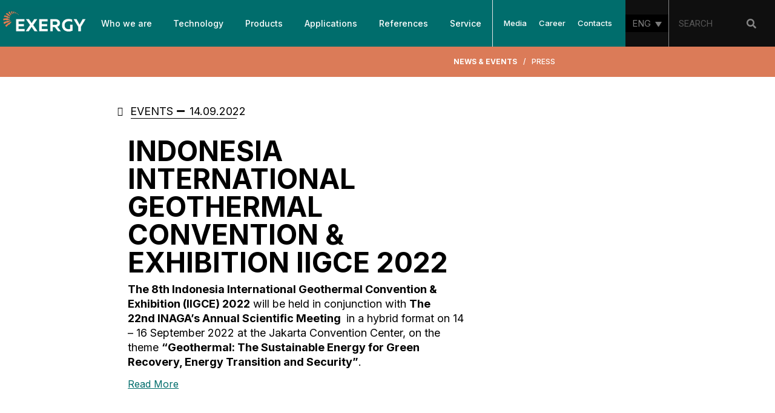

--- FILE ---
content_type: text/html; charset=UTF-8
request_url: https://www.exergy-orc.com/test/
body_size: 58007
content:
<!DOCTYPE html>
<html lang="en-US" class="no-js">
<head><meta charset="UTF-8"><script>if(navigator.userAgent.match(/MSIE|Internet Explorer/i)||navigator.userAgent.match(/Trident\/7\..*?rv:11/i)){var href=document.location.href;if(!href.match(/[?&]nowprocket/)){if(href.indexOf("?")==-1){if(href.indexOf("#")==-1){document.location.href=href+"?nowprocket=1"}else{document.location.href=href.replace("#","?nowprocket=1#")}}else{if(href.indexOf("#")==-1){document.location.href=href+"&nowprocket=1"}else{document.location.href=href.replace("#","&nowprocket=1#")}}}}</script><script>class RocketLazyLoadScripts{constructor(){this.triggerEvents=["keydown","mousedown","mousemove","touchmove","touchstart","touchend","wheel"],this.userEventHandler=this._triggerListener.bind(this),this.touchStartHandler=this._onTouchStart.bind(this),this.touchMoveHandler=this._onTouchMove.bind(this),this.touchEndHandler=this._onTouchEnd.bind(this),this.clickHandler=this._onClick.bind(this),this.interceptedClicks=[],window.addEventListener("pageshow",(e=>{this.persisted=e.persisted})),window.addEventListener("DOMContentLoaded",(()=>{this._preconnect3rdParties()})),this.delayedScripts={normal:[],async:[],defer:[]},this.allJQueries=[]}_addUserInteractionListener(e){document.hidden?e._triggerListener():(this.triggerEvents.forEach((t=>window.addEventListener(t,e.userEventHandler,{passive:!0}))),window.addEventListener("touchstart",e.touchStartHandler,{passive:!0}),window.addEventListener("mousedown",e.touchStartHandler),document.addEventListener("visibilitychange",e.userEventHandler))}_removeUserInteractionListener(){this.triggerEvents.forEach((e=>window.removeEventListener(e,this.userEventHandler,{passive:!0}))),document.removeEventListener("visibilitychange",this.userEventHandler)}_onTouchStart(e){"HTML"!==e.target.tagName&&(window.addEventListener("touchend",this.touchEndHandler),window.addEventListener("mouseup",this.touchEndHandler),window.addEventListener("touchmove",this.touchMoveHandler,{passive:!0}),window.addEventListener("mousemove",this.touchMoveHandler),e.target.addEventListener("click",this.clickHandler),this._renameDOMAttribute(e.target,"onclick","rocket-onclick"))}_onTouchMove(e){window.removeEventListener("touchend",this.touchEndHandler),window.removeEventListener("mouseup",this.touchEndHandler),window.removeEventListener("touchmove",this.touchMoveHandler,{passive:!0}),window.removeEventListener("mousemove",this.touchMoveHandler),e.target.removeEventListener("click",this.clickHandler),this._renameDOMAttribute(e.target,"rocket-onclick","onclick")}_onTouchEnd(e){window.removeEventListener("touchend",this.touchEndHandler),window.removeEventListener("mouseup",this.touchEndHandler),window.removeEventListener("touchmove",this.touchMoveHandler,{passive:!0}),window.removeEventListener("mousemove",this.touchMoveHandler)}_onClick(e){e.target.removeEventListener("click",this.clickHandler),this._renameDOMAttribute(e.target,"rocket-onclick","onclick"),this.interceptedClicks.push(e),e.preventDefault(),e.stopPropagation(),e.stopImmediatePropagation()}_replayClicks(){window.removeEventListener("touchstart",this.touchStartHandler,{passive:!0}),window.removeEventListener("mousedown",this.touchStartHandler),this.interceptedClicks.forEach((e=>{e.target.dispatchEvent(new MouseEvent("click",{view:e.view,bubbles:!0,cancelable:!0}))}))}_renameDOMAttribute(e,t,n){e.hasAttribute&&e.hasAttribute(t)&&(event.target.setAttribute(n,event.target.getAttribute(t)),event.target.removeAttribute(t))}_triggerListener(){this._removeUserInteractionListener(this),"loading"===document.readyState?document.addEventListener("DOMContentLoaded",this._loadEverythingNow.bind(this)):this._loadEverythingNow()}_preconnect3rdParties(){let e=[];document.querySelectorAll("script[type=rocketlazyloadscript]").forEach((t=>{if(t.hasAttribute("src")){const n=new URL(t.src).origin;n!==location.origin&&e.push({src:n,crossOrigin:t.crossOrigin||"module"===t.getAttribute("data-rocket-type")})}})),e=[...new Map(e.map((e=>[JSON.stringify(e),e]))).values()],this._batchInjectResourceHints(e,"preconnect")}async _loadEverythingNow(){this.lastBreath=Date.now(),this._delayEventListeners(),this._delayJQueryReady(this),this._handleDocumentWrite(),this._registerAllDelayedScripts(),this._preloadAllScripts(),await this._loadScriptsFromList(this.delayedScripts.normal),await this._loadScriptsFromList(this.delayedScripts.defer),await this._loadScriptsFromList(this.delayedScripts.async);try{await this._triggerDOMContentLoaded(),await this._triggerWindowLoad()}catch(e){}window.dispatchEvent(new Event("rocket-allScriptsLoaded")),this._replayClicks()}_registerAllDelayedScripts(){document.querySelectorAll("script[type=rocketlazyloadscript]").forEach((e=>{e.hasAttribute("src")?e.hasAttribute("async")&&!1!==e.async?this.delayedScripts.async.push(e):e.hasAttribute("defer")&&!1!==e.defer||"module"===e.getAttribute("data-rocket-type")?this.delayedScripts.defer.push(e):this.delayedScripts.normal.push(e):this.delayedScripts.normal.push(e)}))}async _transformScript(e){return await this._littleBreath(),new Promise((t=>{const n=document.createElement("script");[...e.attributes].forEach((e=>{let t=e.nodeName;"type"!==t&&("data-rocket-type"===t&&(t="type"),n.setAttribute(t,e.nodeValue))})),e.hasAttribute("src")?(n.addEventListener("load",t),n.addEventListener("error",t)):(n.text=e.text,t());try{e.parentNode.replaceChild(n,e)}catch(e){t()}}))}async _loadScriptsFromList(e){const t=e.shift();return t?(await this._transformScript(t),this._loadScriptsFromList(e)):Promise.resolve()}_preloadAllScripts(){this._batchInjectResourceHints([...this.delayedScripts.normal,...this.delayedScripts.defer,...this.delayedScripts.async],"preload")}_batchInjectResourceHints(e,t){var n=document.createDocumentFragment();e.forEach((e=>{if(e.src){const i=document.createElement("link");i.href=e.src,i.rel=t,"preconnect"!==t&&(i.as="script"),e.getAttribute&&"module"===e.getAttribute("data-rocket-type")&&(i.crossOrigin=!0),e.crossOrigin&&(i.crossOrigin=e.crossOrigin),n.appendChild(i)}})),document.head.appendChild(n)}_delayEventListeners(){let e={};function t(t,n){!function(t){function n(n){return e[t].eventsToRewrite.indexOf(n)>=0?"rocket-"+n:n}e[t]||(e[t]={originalFunctions:{add:t.addEventListener,remove:t.removeEventListener},eventsToRewrite:[]},t.addEventListener=function(){arguments[0]=n(arguments[0]),e[t].originalFunctions.add.apply(t,arguments)},t.removeEventListener=function(){arguments[0]=n(arguments[0]),e[t].originalFunctions.remove.apply(t,arguments)})}(t),e[t].eventsToRewrite.push(n)}function n(e,t){let n=e[t];Object.defineProperty(e,t,{get:()=>n||function(){},set(i){e["rocket"+t]=n=i}})}t(document,"DOMContentLoaded"),t(window,"DOMContentLoaded"),t(window,"load"),t(window,"pageshow"),t(document,"readystatechange"),n(document,"onreadystatechange"),n(window,"onload"),n(window,"onpageshow")}_delayJQueryReady(e){let t=window.jQuery;Object.defineProperty(window,"jQuery",{get:()=>t,set(n){if(n&&n.fn&&!e.allJQueries.includes(n)){n.fn.ready=n.fn.init.prototype.ready=function(t){e.domReadyFired?t.bind(document)(n):document.addEventListener("rocket-DOMContentLoaded",(()=>t.bind(document)(n)))};const t=n.fn.on;n.fn.on=n.fn.init.prototype.on=function(){if(this[0]===window){function e(e){return e.split(" ").map((e=>"load"===e||0===e.indexOf("load.")?"rocket-jquery-load":e)).join(" ")}"string"==typeof arguments[0]||arguments[0]instanceof String?arguments[0]=e(arguments[0]):"object"==typeof arguments[0]&&Object.keys(arguments[0]).forEach((t=>{delete Object.assign(arguments[0],{[e(t)]:arguments[0][t]})[t]}))}return t.apply(this,arguments),this},e.allJQueries.push(n)}t=n}})}async _triggerDOMContentLoaded(){this.domReadyFired=!0,await this._littleBreath(),document.dispatchEvent(new Event("rocket-DOMContentLoaded")),await this._littleBreath(),window.dispatchEvent(new Event("rocket-DOMContentLoaded")),await this._littleBreath(),document.dispatchEvent(new Event("rocket-readystatechange")),await this._littleBreath(),document.rocketonreadystatechange&&document.rocketonreadystatechange()}async _triggerWindowLoad(){await this._littleBreath(),window.dispatchEvent(new Event("rocket-load")),await this._littleBreath(),window.rocketonload&&window.rocketonload(),await this._littleBreath(),this.allJQueries.forEach((e=>e(window).trigger("rocket-jquery-load"))),await this._littleBreath();const e=new Event("rocket-pageshow");e.persisted=this.persisted,window.dispatchEvent(e),await this._littleBreath(),window.rocketonpageshow&&window.rocketonpageshow({persisted:this.persisted})}_handleDocumentWrite(){const e=new Map;document.write=document.writeln=function(t){const n=document.currentScript,i=document.createRange(),r=n.parentElement;let o=e.get(n);void 0===o&&(o=n.nextSibling,e.set(n,o));const s=document.createDocumentFragment();i.setStart(s,0),s.appendChild(i.createContextualFragment(t)),r.insertBefore(s,o)}}async _littleBreath(){Date.now()-this.lastBreath>45&&(await this._requestAnimFrame(),this.lastBreath=Date.now())}async _requestAnimFrame(){return document.hidden?new Promise((e=>setTimeout(e))):new Promise((e=>requestAnimationFrame(e)))}static run(){const e=new RocketLazyLoadScripts;e._addUserInteractionListener(e)}}RocketLazyLoadScripts.run();</script>

<meta name="viewport" content="width=device-width, initial-scale=1">
<link rel="profile" href="https://gmpg.org/xfn/11">
<link rel="preload" as="image" href="/wp-content/uploads/2022/09/visual-home.jpg" fetchpriority="high">
<meta name='robots' content='index, follow, max-image-preview:large, max-snippet:-1, max-video-preview:-1' />
<link rel="alternate" hreflang="en" href="https://www.exergy-orc.com/test/" />
<link rel="alternate" hreflang="it" href="https://www.exergy-orc.com/it/" />
<link rel="alternate" hreflang="tr" href="https://www.exergy-orc.com/tr/" />
<link rel="alternate" hreflang="x-default" href="https://www.exergy-orc.com/test/" />

	<!-- This site is optimized with the Yoast SEO plugin v26.5 - https://yoast.com/wordpress/plugins/seo/ -->
	<title>INDONESIA INTERNATIONAL GEOTHERMAL CONVENTION &amp; EXHIBITION IIGCE 2022 - Exergy</title><link rel="preload" as="style" href="https://fonts.googleapis.com/css?family=Inter%3A100%2C100italic%2C200%2C200italic%2C300%2C300italic%2C400%2C400italic%2C500%2C500italic%2C600%2C600italic%2C700%2C700italic%2C800%2C800italic%2C900%2C900italic%7CRoboto%3A100%2C100italic%2C200%2C200italic%2C300%2C300italic%2C400%2C400italic%2C500%2C500italic%2C600%2C600italic%2C700%2C700italic%2C800%2C800italic%2C900%2C900italic&#038;display=swap" /><link rel="stylesheet" href="https://fonts.googleapis.com/css?family=Inter%3A100%2C100italic%2C200%2C200italic%2C300%2C300italic%2C400%2C400italic%2C500%2C500italic%2C600%2C600italic%2C700%2C700italic%2C800%2C800italic%2C900%2C900italic%7CRoboto%3A100%2C100italic%2C200%2C200italic%2C300%2C300italic%2C400%2C400italic%2C500%2C500italic%2C600%2C600italic%2C700%2C700italic%2C800%2C800italic%2C900%2C900italic&#038;display=swap" media="print" onload="this.media='all'" /><noscript><link rel="stylesheet" href="https://fonts.googleapis.com/css?family=Inter%3A100%2C100italic%2C200%2C200italic%2C300%2C300italic%2C400%2C400italic%2C500%2C500italic%2C600%2C600italic%2C700%2C700italic%2C800%2C800italic%2C900%2C900italic%7CRoboto%3A100%2C100italic%2C200%2C200italic%2C300%2C300italic%2C400%2C400italic%2C500%2C500italic%2C600%2C600italic%2C700%2C700italic%2C800%2C800italic%2C900%2C900italic&#038;display=swap" /></noscript><style id="rocket-critical-css">@charset "UTF-8";@font-face{font-family:Inter;font-style:italic;font-weight:100;font-display:swap;src:url(https://fonts.gstatic.com/s/inter/v20/UcCM3FwrK3iLTcvneQg7Ca725JhhKnNqk4j1ebLhAm8SrXTc2dpRipWA.ttf) format('truetype')}@font-face{font-family:Inter;font-style:italic;font-weight:200;font-display:swap;src:url(https://fonts.gstatic.com/s/inter/v20/UcCM3FwrK3iLTcvneQg7Ca725JhhKnNqk4j1ebLhAm8SrXTcWdtRipWA.ttf) format('truetype')}@font-face{font-family:Inter;font-style:italic;font-weight:300;font-display:swap;src:url(https://fonts.gstatic.com/s/inter/v20/UcCM3FwrK3iLTcvneQg7Ca725JhhKnNqk4j1ebLhAm8SrXTch9tRipWA.ttf) format('truetype')}@font-face{font-family:Inter;font-style:italic;font-weight:400;font-display:swap;src:url(https://fonts.gstatic.com/s/inter/v20/UcCM3FwrK3iLTcvneQg7Ca725JhhKnNqk4j1ebLhAm8SrXTc2dtRipWA.ttf) format('truetype')}@font-face{font-family:Inter;font-style:italic;font-weight:500;font-display:swap;src:url(https://fonts.gstatic.com/s/inter/v20/UcCM3FwrK3iLTcvneQg7Ca725JhhKnNqk4j1ebLhAm8SrXTc69tRipWA.ttf) format('truetype')}@font-face{font-family:Inter;font-style:italic;font-weight:600;font-display:swap;src:url(https://fonts.gstatic.com/s/inter/v20/UcCM3FwrK3iLTcvneQg7Ca725JhhKnNqk4j1ebLhAm8SrXTcB9xRipWA.ttf) format('truetype')}@font-face{font-family:Inter;font-style:italic;font-weight:700;font-display:swap;src:url(https://fonts.gstatic.com/s/inter/v20/UcCM3FwrK3iLTcvneQg7Ca725JhhKnNqk4j1ebLhAm8SrXTcPtxRipWA.ttf) format('truetype')}@font-face{font-family:Inter;font-style:italic;font-weight:800;font-display:swap;src:url(https://fonts.gstatic.com/s/inter/v20/UcCM3FwrK3iLTcvneQg7Ca725JhhKnNqk4j1ebLhAm8SrXTcWdxRipWA.ttf) format('truetype')}@font-face{font-family:Inter;font-style:italic;font-weight:900;font-display:swap;src:url(https://fonts.gstatic.com/s/inter/v20/UcCM3FwrK3iLTcvneQg7Ca725JhhKnNqk4j1ebLhAm8SrXTccNxRipWA.ttf) format('truetype')}@font-face{font-family:Inter;font-style:normal;font-weight:100;font-display:swap;src:url(https://fonts.gstatic.com/s/inter/v20/UcCO3FwrK3iLTeHuS_nVMrMxCp50SjIw2boKoduKmMEVuLyeAZ9hjQ.ttf) format('truetype')}@font-face{font-family:Inter;font-style:normal;font-weight:200;font-display:swap;src:url(https://fonts.gstatic.com/s/inter/v20/UcCO3FwrK3iLTeHuS_nVMrMxCp50SjIw2boKoduKmMEVuDyfAZ9hjQ.ttf) format('truetype')}@font-face{font-family:Inter;font-style:normal;font-weight:300;font-display:swap;src:url(https://fonts.gstatic.com/s/inter/v20/UcCO3FwrK3iLTeHuS_nVMrMxCp50SjIw2boKoduKmMEVuOKfAZ9hjQ.ttf) format('truetype')}@font-face{font-family:Inter;font-style:normal;font-weight:400;font-display:swap;src:url(https://fonts.gstatic.com/s/inter/v20/UcCO3FwrK3iLTeHuS_nVMrMxCp50SjIw2boKoduKmMEVuLyfAZ9hjQ.ttf) format('truetype')}@font-face{font-family:Inter;font-style:normal;font-weight:500;font-display:swap;src:url(https://fonts.gstatic.com/s/inter/v20/UcCO3FwrK3iLTeHuS_nVMrMxCp50SjIw2boKoduKmMEVuI6fAZ9hjQ.ttf) format('truetype')}@font-face{font-family:Inter;font-style:normal;font-weight:600;font-display:swap;src:url(https://fonts.gstatic.com/s/inter/v20/UcCO3FwrK3iLTeHuS_nVMrMxCp50SjIw2boKoduKmMEVuGKYAZ9hjQ.ttf) format('truetype')}@font-face{font-family:Inter;font-style:normal;font-weight:700;font-display:swap;src:url(https://fonts.gstatic.com/s/inter/v20/UcCO3FwrK3iLTeHuS_nVMrMxCp50SjIw2boKoduKmMEVuFuYAZ9hjQ.ttf) format('truetype')}@font-face{font-family:Inter;font-style:normal;font-weight:800;font-display:swap;src:url(https://fonts.gstatic.com/s/inter/v20/UcCO3FwrK3iLTeHuS_nVMrMxCp50SjIw2boKoduKmMEVuDyYAZ9hjQ.ttf) format('truetype')}@font-face{font-family:Inter;font-style:normal;font-weight:900;font-display:swap;src:url(https://fonts.gstatic.com/s/inter/v20/UcCO3FwrK3iLTeHuS_nVMrMxCp50SjIw2boKoduKmMEVuBWYAZ9hjQ.ttf) format('truetype')}@font-face{font-family:Roboto;font-style:italic;font-weight:100;font-stretch:normal;font-display:swap;src:url(https://fonts.gstatic.com/s/roboto/v49/KFOKCnqEu92Fr1Mu53ZEC9_Vu3r1gIhOszmOClHrs6ljXfMMLoHRuAj-lg.ttf) format('truetype')}@font-face{font-family:Roboto;font-style:italic;font-weight:200;font-stretch:normal;font-display:swap;src:url(https://fonts.gstatic.com/s/roboto/v49/KFOKCnqEu92Fr1Mu53ZEC9_Vu3r1gIhOszmOClHrs6ljXfMMLgHQuAj-lg.ttf) format('truetype')}@font-face{font-family:Roboto;font-style:italic;font-weight:300;font-stretch:normal;font-display:swap;src:url(https://fonts.gstatic.com/s/roboto/v49/KFOKCnqEu92Fr1Mu53ZEC9_Vu3r1gIhOszmOClHrs6ljXfMMLt_QuAj-lg.ttf) format('truetype')}@font-face{font-family:Roboto;font-style:italic;font-weight:400;font-stretch:normal;font-display:swap;src:url(https://fonts.gstatic.com/s/roboto/v49/KFOKCnqEu92Fr1Mu53ZEC9_Vu3r1gIhOszmOClHrs6ljXfMMLoHQuAj-lg.ttf) format('truetype')}@font-face{font-family:Roboto;font-style:italic;font-weight:500;font-stretch:normal;font-display:swap;src:url(https://fonts.gstatic.com/s/roboto/v49/KFOKCnqEu92Fr1Mu53ZEC9_Vu3r1gIhOszmOClHrs6ljXfMMLrPQuAj-lg.ttf) format('truetype')}@font-face{font-family:Roboto;font-style:italic;font-weight:600;font-stretch:normal;font-display:swap;src:url(https://fonts.gstatic.com/s/roboto/v49/KFOKCnqEu92Fr1Mu53ZEC9_Vu3r1gIhOszmOClHrs6ljXfMMLl_XuAj-lg.ttf) format('truetype')}@font-face{font-family:Roboto;font-style:italic;font-weight:700;font-stretch:normal;font-display:swap;src:url(https://fonts.gstatic.com/s/roboto/v49/KFOKCnqEu92Fr1Mu53ZEC9_Vu3r1gIhOszmOClHrs6ljXfMMLmbXuAj-lg.ttf) format('truetype')}@font-face{font-family:Roboto;font-style:italic;font-weight:800;font-stretch:normal;font-display:swap;src:url(https://fonts.gstatic.com/s/roboto/v49/KFOKCnqEu92Fr1Mu53ZEC9_Vu3r1gIhOszmOClHrs6ljXfMMLgHXuAj-lg.ttf) format('truetype')}@font-face{font-family:Roboto;font-style:italic;font-weight:900;font-stretch:normal;font-display:swap;src:url(https://fonts.gstatic.com/s/roboto/v49/KFOKCnqEu92Fr1Mu53ZEC9_Vu3r1gIhOszmOClHrs6ljXfMMLijXuAj-lg.ttf) format('truetype')}@font-face{font-family:Roboto;font-style:normal;font-weight:100;font-stretch:normal;font-display:swap;src:url(https://fonts.gstatic.com/s/roboto/v49/KFOMCnqEu92Fr1ME7kSn66aGLdTylUAMQXC89YmC2DPNWubEbFmUiA8.ttf) format('truetype')}@font-face{font-family:Roboto;font-style:normal;font-weight:200;font-stretch:normal;font-display:swap;src:url(https://fonts.gstatic.com/s/roboto/v49/KFOMCnqEu92Fr1ME7kSn66aGLdTylUAMQXC89YmC2DPNWuZEbVmUiA8.ttf) format('truetype')}@font-face{font-family:Roboto;font-style:normal;font-weight:300;font-stretch:normal;font-display:swap;src:url(https://fonts.gstatic.com/s/roboto/v49/KFOMCnqEu92Fr1ME7kSn66aGLdTylUAMQXC89YmC2DPNWuaabVmUiA8.ttf) format('truetype')}@font-face{font-family:Roboto;font-style:normal;font-weight:400;font-stretch:normal;font-display:swap;src:url(https://fonts.gstatic.com/s/roboto/v49/KFOMCnqEu92Fr1ME7kSn66aGLdTylUAMQXC89YmC2DPNWubEbVmUiA8.ttf) format('truetype')}@font-face{font-family:Roboto;font-style:normal;font-weight:500;font-stretch:normal;font-display:swap;src:url(https://fonts.gstatic.com/s/roboto/v49/KFOMCnqEu92Fr1ME7kSn66aGLdTylUAMQXC89YmC2DPNWub2bVmUiA8.ttf) format('truetype')}@font-face{font-family:Roboto;font-style:normal;font-weight:600;font-stretch:normal;font-display:swap;src:url(https://fonts.gstatic.com/s/roboto/v49/KFOMCnqEu92Fr1ME7kSn66aGLdTylUAMQXC89YmC2DPNWuYaalmUiA8.ttf) format('truetype')}@font-face{font-family:Roboto;font-style:normal;font-weight:700;font-stretch:normal;font-display:swap;src:url(https://fonts.gstatic.com/s/roboto/v49/KFOMCnqEu92Fr1ME7kSn66aGLdTylUAMQXC89YmC2DPNWuYjalmUiA8.ttf) format('truetype')}@font-face{font-family:Roboto;font-style:normal;font-weight:800;font-stretch:normal;font-display:swap;src:url(https://fonts.gstatic.com/s/roboto/v49/KFOMCnqEu92Fr1ME7kSn66aGLdTylUAMQXC89YmC2DPNWuZEalmUiA8.ttf) format('truetype')}@font-face{font-family:Roboto;font-style:normal;font-weight:900;font-stretch:normal;font-display:swap;src:url(https://fonts.gstatic.com/s/roboto/v49/KFOMCnqEu92Fr1ME7kSn66aGLdTylUAMQXC89YmC2DPNWuZtalmUiA8.ttf) format('truetype')}@font-face{font-display:swap;font-family:"Font Awesome 5 Free";font-style:normal;font-weight:400;src:url('https://www.exergy-orc.com/wp-content/plugins/piotnet-addons-for-elementor-pro/assets/fonts/webfonts/fa-regular-400.eot');src:url('https://www.exergy-orc.com/wp-content/plugins/piotnet-addons-for-elementor-pro/assets/fonts/webfonts/fa-regular-400.eot?#iefix') format("embedded-opentype"),url('https://www.exergy-orc.com/wp-content/plugins/piotnet-addons-for-elementor-pro/assets/fonts/webfonts/fa-regular-400.woff2') format("woff2"),url('https://www.exergy-orc.com/wp-content/plugins/piotnet-addons-for-elementor-pro/assets/fonts/webfonts/fa-regular-400.woff') format("woff"),url('https://www.exergy-orc.com/wp-content/plugins/piotnet-addons-for-elementor-pro/assets/fonts/webfonts/fa-regular-400.ttf') format("truetype"),url('https://www.exergy-orc.com/wp-content/plugins/piotnet-addons-for-elementor-pro/assets/fonts/webfonts/fa-regular-400.svg#fontawesome') format("svg")}@font-face{font-display:swap;font-family:"Font Awesome 5 Free";font-style:normal;font-weight:900;src:url('https://www.exergy-orc.com/wp-content/plugins/piotnet-addons-for-elementor-pro/assets/fonts/webfonts/fa-solid-900.eot');src:url('https://www.exergy-orc.com/wp-content/plugins/piotnet-addons-for-elementor-pro/assets/fonts/webfonts/fa-solid-900.eot?#iefix') format("embedded-opentype"),url('https://www.exergy-orc.com/wp-content/plugins/piotnet-addons-for-elementor-pro/assets/fonts/webfonts/fa-solid-900.woff2') format("woff2"),url('https://www.exergy-orc.com/wp-content/plugins/piotnet-addons-for-elementor-pro/assets/fonts/webfonts/fa-solid-900.woff') format("woff"),url('https://www.exergy-orc.com/wp-content/plugins/piotnet-addons-for-elementor-pro/assets/fonts/webfonts/fa-solid-900.ttf') format("truetype"),url('https://www.exergy-orc.com/wp-content/plugins/piotnet-addons-for-elementor-pro/assets/fonts/webfonts/fa-solid-900.svg#fontawesome') format("svg")}.elementor .elementor-element ul.elementor-icon-list-items{padding:0}@font-face{font-display:swap;font-family:eicons;src:url('https://www.exergy-orc.com/wp-content/plugins/elementor/assets/lib/eicons/fonts/eicons.eot?5.29.0');src:url('https://www.exergy-orc.com/wp-content/plugins/elementor/assets/lib/eicons/fonts/eicons.eot?5.29.0#iefix') format("embedded-opentype"),url('https://www.exergy-orc.com/wp-content/plugins/elementor/assets/lib/eicons/fonts/eicons.woff2?5.29.0') format("woff2"),url('https://www.exergy-orc.com/wp-content/plugins/elementor/assets/lib/eicons/fonts/eicons.woff?5.29.0') format("woff"),url('https://www.exergy-orc.com/wp-content/plugins/elementor/assets/lib/eicons/fonts/eicons.ttf?5.29.0') format("truetype"),url('https://www.exergy-orc.com/wp-content/plugins/elementor/assets/lib/eicons/fonts/eicons.svg?5.29.0#eicon') format("svg");font-weight:400;font-style:normal}.elementor-widget-icon-list .elementor-icon-list-item>a{font-family:var(--e-global-typography-text-font-family),Sans-serif;font-weight:var(--e-global-typography-text-font-weight)}.elementor-widget-icon-list .elementor-icon-list-text{color:var(--e-global-color-secondary)}.elementor-8941 .elementor-element.elementor-element-74ae4512>.elementor-container{min-height:0}.elementor-8941 .elementor-element.elementor-element-74ae4512.ob-is-breaking-bad>.elementor-container{justify-content:flex-start!important;flex-direction:row}.elementor-8941 .elementor-element.elementor-element-74ae4512{margin-top:0;margin-bottom:0;padding:5% 16%}.elementor-8941 .elementor-element.elementor-element-65713de.elementor-column{align-self:inherit}.elementor-8941 .elementor-element.elementor-element-8ab0fd1>.elementor-widget-container{padding:0 5% 0 0}.elementor-8941 .elementor-element.elementor-element-8ab0fd1 .elementor-heading-title{color:var(--e-global-color-astglobalcolor8);font-family:Inter,Sans-serif;font-size:32px;font-weight:700;line-height:38px}.elementor-8941 .elementor-element.elementor-element-8ab0fd1>div{text-indent:0;mix-blend-mode:inherit}@media (max-width:767px){.elementor-8941 .elementor-element.elementor-element-811e82f>.elementor-container{min-height:90vh}.elementor-8941 .elementor-element.elementor-element-c07b46c.elementor-column.elementor-element[data-element_type=column]>.elementor-widget-wrap.elementor-element-populated{align-content:center;align-items:center}.elementor-8941 .elementor-element.elementor-element-fa7be91 .swiper-slide{height:72vh}.elementor-8941 .elementor-element.elementor-element-fa7be91 .swiper-slide-inner{padding:0}.elementor-8941 .elementor-element.elementor-element-fa7be91 .elementor-slide-heading{font-size:46px;line-height:50px}.elementor-8941 .elementor-element.elementor-element-fa7be91 .elementor-slide-description{font-size:16px;line-height:22px}.elementor-8941 .elementor-element.elementor-element-fa7be91 .elementor-slide-button{font-size:14px;line-height:17px}.elementor-8941 .elementor-element.elementor-element-cc33b8c .bdt-next,.elementor-8941 .elementor-element.elementor-element-cc33b8c .bdt-prev{font-size:45px;border-radius:0;padding:0}.elementor-8941 .elementor-element.elementor-element-6d540de>.elementor-widget-container{margin:0;padding:0}.elementor-8941 .elementor-element.elementor-element-6d540de .elementor-heading-title{font-size:28px;line-height:36px}.elementor-8941 .elementor-element.elementor-element-74ae4512{padding:0 3% 5%}.elementor-8941 .elementor-element.elementor-element-8ab0fd1 .elementor-heading-title{font-size:23px;line-height:32px}.elementor-8941 .elementor-element.elementor-element-e8e1e7e .jet-form__field:not(.checkradio-field):not(.range-field){margin:0 0 10px;border-radius:25px;max-width:100%;width:100%;flex:0 1 100%}}.elementor-10634 .elementor-element.elementor-element-37411a2>.elementor-container>.elementor-column>.elementor-widget-wrap{align-content:flex-start;align-items:flex-start}.elementor-10634 .elementor-element.elementor-element-37411a2>.elementor-container{max-width:1600px}.elementor-10634 .elementor-element.elementor-element-37411a2.ob-is-breaking-bad>.elementor-container{justify-content:flex-start!important;flex-direction:row}.elementor-10634 .elementor-element.elementor-element-37411a2:not(.elementor-motion-effects-element-type-background){background-color:var(--e-global-color-66f6411)}.elementor-10634 .elementor-element.elementor-element-37411a2{padding:3% 0}.elementor-10634 .elementor-element.elementor-element-1a7bf45>.elementor-widget-wrap>.elementor-widget:not(.elementor-widget__width-auto):not(.elementor-widget__width-initial):not(:last-child):not(.elementor-absolute){margin-bottom:10px}.elementor-10634 .elementor-element.elementor-element-1a7bf45.elementor-column{align-self:inherit}.elementor-10634 .elementor-element.elementor-element-bebe003 .elementor-heading-title{color:var(--e-global-color-astglobalcolor5);font-family:Inter,Sans-serif;font-size:14px;font-weight:700}.elementor-10634 .elementor-element.elementor-element-bebe003>div{text-indent:0;mix-blend-mode:inherit}.elementor-10634 .elementor-element.elementor-global-21061 .bdt-slinky-vertical-menu li>a{padding:0;font-size:14px}.elementor-10634 .elementor-element.elementor-global-21061 .bdt-slinky-vertical-menu li:not(:last-child){margin-bottom:11px}.elementor-10634 .elementor-element.elementor-element-9e73f1e>.elementor-widget-wrap>.elementor-widget:not(.elementor-widget__width-auto):not(.elementor-widget__width-initial):not(:last-child):not(.elementor-absolute){margin-bottom:10px}.elementor-10634 .elementor-element.elementor-element-9e73f1e.elementor-column{align-self:inherit}.elementor-10634 .elementor-element.elementor-element-eae033e .elementor-heading-title{color:var(--e-global-color-astglobalcolor5);font-family:Inter,Sans-serif;font-size:14px;font-weight:700}.elementor-10634 .elementor-element.elementor-element-eae033e>div{text-indent:0;mix-blend-mode:inherit}.elementor-10634 .elementor-element.elementor-element-81281fd .bdt-slinky-vertical-menu li>a{padding:0;font-size:14px}.elementor-10634 .elementor-element.elementor-element-81281fd .bdt-slinky-vertical-menu li:not(:last-child){margin-bottom:11px}.elementor-10634 .elementor-element.elementor-element-a74c07e>.elementor-widget-wrap>.elementor-widget:not(.elementor-widget__width-auto):not(.elementor-widget__width-initial):not(:last-child):not(.elementor-absolute){margin-bottom:10px}.elementor-10634 .elementor-element.elementor-element-a74c07e.elementor-column{align-self:inherit}.elementor-10634 .elementor-element.elementor-element-b16cf49 .elementor-heading-title{color:var(--e-global-color-astglobalcolor5);font-family:Inter,Sans-serif;font-size:14px;font-weight:700}.elementor-10634 .elementor-element.elementor-element-b16cf49>div{text-indent:0;mix-blend-mode:inherit}.elementor-10634 .elementor-element.elementor-element-3a1d356 .bdt-slinky-vertical-menu li>a{padding:0;font-size:14px}.elementor-10634 .elementor-element.elementor-element-3a1d356 .bdt-slinky-vertical-menu li:not(:last-child){margin-bottom:11px}.elementor-10634 .elementor-element.elementor-element-81f5245>.elementor-widget-wrap>.elementor-widget:not(.elementor-widget__width-auto):not(.elementor-widget__width-initial):not(:last-child):not(.elementor-absolute){margin-bottom:10px}.elementor-10634 .elementor-element.elementor-element-81f5245.elementor-column{align-self:inherit}.elementor-10634 .elementor-element.elementor-element-80fac5a .elementor-heading-title{color:var(--e-global-color-astglobalcolor5);font-family:Inter,Sans-serif;font-size:14px;font-weight:700}.elementor-10634 .elementor-element.elementor-element-80fac5a>div{text-indent:0;mix-blend-mode:inherit}.elementor-10634 .elementor-element.elementor-element-d4fd065 .bdt-slinky-vertical-menu li>a{padding:0;font-size:14px}.elementor-10634 .elementor-element.elementor-element-d4fd065 .bdt-slinky-vertical-menu li:not(:last-child){margin-bottom:11px}.elementor-10634 .elementor-element.elementor-element-360ab55>.elementor-widget-wrap>.elementor-widget:not(.elementor-widget__width-auto):not(.elementor-widget__width-initial):not(:last-child):not(.elementor-absolute){margin-bottom:10px}.elementor-10634 .elementor-element.elementor-element-360ab55.elementor-column{align-self:inherit}.elementor-10634 .elementor-element.elementor-element-a0323cf .elementor-heading-title{color:var(--e-global-color-astglobalcolor5);font-family:Inter,Sans-serif;font-size:14px;font-weight:700}.elementor-10634 .elementor-element.elementor-element-a0323cf>div{text-indent:0;mix-blend-mode:inherit}.elementor-10634 .elementor-element.elementor-element-0f31469 .bdt-slinky-vertical-menu li>a{padding:0;font-size:14px}.elementor-10634 .elementor-element.elementor-element-0f31469 .bdt-slinky-vertical-menu li:not(:last-child){margin-bottom:11px}.elementor-10634 .elementor-element.elementor-element-fba43d2>.elementor-widget-wrap>.elementor-widget:not(.elementor-widget__width-auto):not(.elementor-widget__width-initial):not(:last-child):not(.elementor-absolute){margin-bottom:10px}.elementor-10634 .elementor-element.elementor-element-fba43d2.elementor-column{align-self:inherit}.elementor-10634 .elementor-element.elementor-element-45174fe .elementor-heading-title{color:var(--e-global-color-astglobalcolor5);font-family:Inter,Sans-serif;font-size:14px;font-weight:700}.elementor-10634 .elementor-element.elementor-element-45174fe>div{text-indent:0;mix-blend-mode:inherit}.elementor-10634 .elementor-element.elementor-element-f70ed09{--e-icon-list-icon-size:14px;--icon-vertical-offset:0px}.elementor-10634 .elementor-element.elementor-element-f70ed09 .elementor-icon-list-item>a{font-family:Inter,Sans-serif;font-size:14px;font-weight:400;line-height:20px}.elementor-10634 .elementor-element.elementor-element-f70ed09 .elementor-icon-list-text{color:var(--e-global-color-astglobalcolor5)}.elementor-10634 .elementor-element.elementor-element-06434b9>.elementor-widget-wrap>.elementor-widget:not(.elementor-widget__width-auto):not(.elementor-widget__width-initial):not(:last-child):not(.elementor-absolute){margin-bottom:10px}.elementor-10634 .elementor-element.elementor-element-06434b9.elementor-column{align-self:inherit}.elementor-10634 .elementor-element.elementor-element-b099711 .elementor-heading-title{color:var(--e-global-color-astglobalcolor5);font-family:Inter,Sans-serif;font-size:14px;font-weight:700}.elementor-10634 .elementor-element.elementor-element-b099711>div{text-indent:0;mix-blend-mode:inherit}.elementor-10634 .elementor-element.elementor-element-07647a8 .bdt-slinky-vertical-menu li>a{padding:0;font-size:14px}.elementor-10634 .elementor-element.elementor-element-07647a8 .bdt-slinky-vertical-menu li:not(:last-child){margin-bottom:11px}.elementor-10634 .elementor-element.elementor-element-7e47056>.elementor-widget-wrap>.elementor-widget:not(.elementor-widget__width-auto):not(.elementor-widget__width-initial):not(:last-child):not(.elementor-absolute){margin-bottom:10px}.elementor-10634 .elementor-element.elementor-element-7e47056.elementor-column{align-self:inherit}.elementor-10634 .elementor-element.elementor-element-f3357eb .elementor-heading-title{color:var(--e-global-color-astglobalcolor5);font-family:Inter,Sans-serif;font-size:14px;font-weight:700}.elementor-10634 .elementor-element.elementor-element-f3357eb>div{text-indent:0;mix-blend-mode:inherit}.elementor-10634 .elementor-element.elementor-element-f6ec26a{--e-icon-list-icon-size:14px;--icon-vertical-offset:0px}.elementor-10634 .elementor-element.elementor-element-f6ec26a .elementor-icon-list-item>a{font-family:Inter,Sans-serif;font-size:14px;font-weight:400;line-height:20px}.elementor-10634 .elementor-element.elementor-element-f6ec26a .elementor-icon-list-text{color:var(--e-global-color-astglobalcolor5)}.elementor-10634 .elementor-element.elementor-element-ce11d71>.elementor-widget-wrap>.elementor-widget:not(.elementor-widget__width-auto):not(.elementor-widget__width-initial):not(:last-child):not(.elementor-absolute){margin-bottom:10px}.elementor-10634 .elementor-element.elementor-element-ce11d71.elementor-column{align-self:inherit}.elementor-10634 .elementor-element.elementor-element-a7018db .elementor-heading-title{color:var(--e-global-color-astglobalcolor5);font-family:Inter,Sans-serif;font-size:14px;font-weight:700}.elementor-10634 .elementor-element.elementor-element-a7018db>div{text-indent:0;mix-blend-mode:inherit}.elementor-10634 .elementor-element.elementor-element-4cb5a84{--e-icon-list-icon-size:14px;--icon-vertical-offset:0px}.elementor-10634 .elementor-element.elementor-element-4cb5a84 .elementor-icon-list-item>a{font-family:Inter,Sans-serif;font-size:14px;font-weight:400;line-height:20px}.elementor-10634 .elementor-element.elementor-element-4cb5a84 .elementor-icon-list-text{color:var(--e-global-color-astglobalcolor5)}@font-face{font-family:"Font Awesome 5 Free";font-style:normal;font-weight:900;font-display:swap;src:url('https://www.exergy-orc.com/wp-content/plugins/elementor/assets/lib/font-awesome/webfonts/fa-solid-900.eot');src:url('https://www.exergy-orc.com/wp-content/plugins/elementor/assets/lib/font-awesome/webfonts/fa-solid-900.eot?#iefix') format("embedded-opentype"),url('https://www.exergy-orc.com/wp-content/plugins/elementor/assets/lib/font-awesome/webfonts/fa-solid-900.woff2') format("woff2"),url('https://www.exergy-orc.com/wp-content/plugins/elementor/assets/lib/font-awesome/webfonts/fa-solid-900.woff') format("woff"),url('https://www.exergy-orc.com/wp-content/plugins/elementor/assets/lib/font-awesome/webfonts/fa-solid-900.ttf') format("truetype"),url('https://www.exergy-orc.com/wp-content/plugins/elementor/assets/lib/font-awesome/webfonts/fa-solid-900.svg#fontawesome') format("svg")}.elementor-icon-list-items .elementor-icon-list-item .elementor-icon-list-text{display:inline-block}.elementor-widget .elementor-icon-list-items{list-style-type:none;margin:0;padding:0}.elementor-widget .elementor-icon-list-item{margin:0;padding:0;position:relative}.elementor-widget .elementor-icon-list-item:after{position:absolute;bottom:0;width:100%}.elementor-widget .elementor-icon-list-item,.elementor-widget .elementor-icon-list-item a{display:flex;font-size:inherit;align-items:var(--icon-vertical-align,center)}.elementor-widget.elementor-list-item-link-full_width a{width:100%}.elementor-widget:not(.elementor-align-right) .elementor-icon-list-item:after{left:0}.elementor-widget:not(.elementor-align-left) .elementor-icon-list-item:after{right:0}@media (min-width:-1){.elementor-widget:not(.elementor-widescreen-align-right) .elementor-icon-list-item:after{left:0}.elementor-widget:not(.elementor-widescreen-align-left) .elementor-icon-list-item:after{right:0}}@media (max-width:-1){.elementor-widget:not(.elementor-laptop-align-right) .elementor-icon-list-item:after{left:0}.elementor-widget:not(.elementor-laptop-align-left) .elementor-icon-list-item:after{right:0}.elementor-widget:not(.elementor-tablet_extra-align-right) .elementor-icon-list-item:after{left:0}.elementor-widget:not(.elementor-tablet_extra-align-left) .elementor-icon-list-item:after{right:0}.elementor-widget:not(.elementor-mobile_extra-align-right) .elementor-icon-list-item:after{left:0}.elementor-widget:not(.elementor-mobile_extra-align-left) .elementor-icon-list-item:after{right:0}}body,h1,h2,h3,html,li,p,ul{border:0;font-size:100%;font-style:inherit;font-weight:inherit;margin:0;outline:0;padding:0;vertical-align:baseline}html{-webkit-text-size-adjust:100%;-ms-text-size-adjust:100%}body{margin:0}nav{display:block}a{background-color:transparent}a,a:visited{text-decoration:none}img{border:0}svg:not(:root){overflow:hidden}button,input{color:inherit;font:inherit;margin:0}button{overflow:visible}button{text-transform:none}button{-webkit-appearance:button}button::-moz-focus-inner,input::-moz-focus-inner{border:0;padding:0}input{line-height:normal}input[type=search]{-webkit-appearance:textfield;box-sizing:content-box}input[type=search]::-webkit-search-cancel-button,input[type=search]::-webkit-search-decoration{-webkit-appearance:none}.ast-container{max-width:100%}.ast-container{margin-left:auto;margin-right:auto;padding-left:20px;padding-right:20px}h1,h2,h3{clear:both}h1{color:#808285;font-size:2em;line-height:1.2}h2{color:#808285;font-size:1.7em;line-height:1.3}h3{color:#808285;font-size:1.5em;line-height:1.4}html{box-sizing:border-box}*,:after,:before{box-sizing:inherit}body{color:#808285;background:#fff;font-style:normal}ul{margin:0 0 1.5em 3em}ul{list-style:disc}li>ul{margin-bottom:0;margin-left:1.5em}i{font-style:italic}img{height:auto;max-width:100%}button,input{color:#808285;font-weight:400;font-size:100%;margin:0;vertical-align:baseline}button,input{line-height:normal}button{border:1px solid;border-color:var(--ast-border-color);border-radius:2px;background:#e6e6e6;padding:.6em 1em .4em;color:#fff}input[type=search]{color:#666;border:1px solid var(--ast-border-color);border-radius:2px;-webkit-appearance:none}a{color:#4169e1}.screen-reader-text{border:0;clip:rect(1px,1px,1px,1px);height:1px;margin:-1px;overflow:hidden;padding:0;position:absolute;width:1px;word-wrap:normal!important}body{-webkit-font-smoothing:antialiased;-moz-osx-font-smoothing:grayscale}body:not(.logged-in){position:relative}#page{position:relative}a{text-decoration:none}img{vertical-align:middle}p{margin-bottom:1.75em}input{line-height:1}body,button{line-height:1.85714285714286}body{background-color:#fff}#page{display:block}body{overflow-x:hidden}input[type=search]{color:#666;padding:.75em;height:auto;border-width:1px;border-style:solid;border-color:var(--ast-border-color);border-radius:2px;background:#fafafa;box-shadow:none;box-sizing:border-box}:root{--ast-container-default-xlg-padding:3em;--ast-container-default-lg-padding:3em;--ast-container-default-slg-padding:2em;--ast-container-default-md-padding:3em;--ast-container-default-sm-padding:3em;--ast-container-default-xs-padding:2.4em;--ast-container-default-xxs-padding:1.8em}html{font-size:93.75%}a{color:var(--ast-global-color-0)}body,button,input{font-family:-apple-system,BlinkMacSystemFont,Segoe UI,Roboto,Oxygen-Sans,Ubuntu,Cantarell,Helvetica Neue,sans-serif;font-weight:inherit;font-size:15px;font-size:1rem}h1{font-size:40px;font-size:2.6666666666667rem}h2{font-size:30px;font-size:2rem}h3{font-size:25px;font-size:1.6666666666667rem}body,h1,h2,h3{color:var(--ast-global-color-3)}.ast-page-builder-template .site-content>.ast-container{max-width:100%;padding:0}#page{display:flex;flex-direction:column;min-height:100vh}#page .site-content{flex-grow:1}button{border-style:solid;border-top-width:0;border-right-width:0;border-left-width:0;border-bottom-width:0;color:#fff;border-color:var(--ast-global-color-0);background-color:var(--ast-global-color-0);border-radius:2px;padding-top:15px;padding-right:30px;padding-bottom:15px;padding-left:30px;font-family:inherit;font-weight:inherit;line-height:1}@media (min-width:544px){.ast-container{max-width:100%}}@media (max-width:544px){button{padding-top:12px;padding-right:24px;padding-bottom:12px;padding-left:24px}}@media (max-width:921px){button{padding-top:14px;padding-right:28px;padding-bottom:14px;padding-left:28px}h1{font-size:30px}h2{font-size:25px}h3{font-size:20px}}@media (max-width:544px){h1{font-size:30px}h2{font-size:25px}h3{font-size:20px}html{font-size:85.5%}}@media (min-width:922px){.ast-container{max-width:1768px}.site-content .ast-container{display:flex}}html body{--wp--custom--ast-default-block-top-padding:3em;--wp--custom--ast-default-block-right-padding:3em;--wp--custom--ast-default-block-bottom-padding:3em;--wp--custom--ast-default-block-left-padding:3em;--wp--custom--ast-container-width:1728px;--wp--custom--ast-content-width-size:1728px;--wp--custom--ast-wide-width-size:calc(1728px + var(--wp--custom--ast-default-block-left-padding) + var(--wp--custom--ast-default-block-right-padding))}:root{--ast-global-color-0:#0170B9;--ast-global-color-1:#3a3a3a;--ast-global-color-2:#3a3a3a;--ast-global-color-3:#4B4F58;--ast-global-color-4:#F5F5F5;--ast-global-color-5:#FFFFFF;--ast-global-color-6:#E5E5E5;--ast-global-color-7:#424242;--ast-global-color-8:#000000}:root{--ast-border-color:var(--ast-global-color-6)}h1,h2,h3{color:var(--ast-global-color-2)}.elementor-widget-heading .elementor-heading-title{margin:0}.elementor-template-full-width .ast-container{display:block}.ast-page-builder-template{background-color:var(--ast-global-color-5);background-image:none}@media (max-width:921px){html{font-size:85.5%}.site-content .ast-container{flex-direction:column}html body{--wp--custom--ast-default-block-top-padding:3em;--wp--custom--ast-default-block-right-padding:2em;--wp--custom--ast-default-block-bottom-padding:3em;--wp--custom--ast-default-block-left-padding:2em}.ast-page-builder-template{background-color:var(--ast-global-color-5);background-image:none}}@media (max-width:544px){html body{--wp--custom--ast-default-block-top-padding:3em;--wp--custom--ast-default-block-right-padding:1.5em;--wp--custom--ast-default-block-bottom-padding:3em;--wp--custom--ast-default-block-left-padding:1.5em}.ast-page-builder-template{background-color:var(--ast-global-color-5);background-image:none}}:root{--e-global-color-astglobalcolor0:#0170B9;--e-global-color-astglobalcolor1:#3a3a3a;--e-global-color-astglobalcolor2:#3a3a3a;--e-global-color-astglobalcolor3:#4B4F58;--e-global-color-astglobalcolor4:#F5F5F5;--e-global-color-astglobalcolor5:#FFFFFF;--e-global-color-astglobalcolor6:#E5E5E5;--e-global-color-astglobalcolor7:#424242;--e-global-color-astglobalcolor8:#000000}:root{--bdt-breakpoint-s:640px;--bdt-breakpoint-m:960px;--bdt-breakpoint-l:1200px;--bdt-breakpoint-xl:1600px}.bdt-button{margin:0;border:none;overflow:visible;font:inherit;color:inherit;text-transform:none;-webkit-appearance:none;border-radius:0;display:inline-block;box-sizing:border-box;padding:0 30px;vertical-align:middle;font-size:16px;line-height:40px;text-align:center;text-decoration:none;border-radius:3px}.bdt-button::-moz-focus-inner{border:0;padding:0}.bdt-button-link{padding:0;line-height:1.5;background:0 0;color:#333}.bdt-alert-close{position:absolute;top:20px;right:15px}.bdt-alert-close:first-child+*{margin-top:0}.bdt-alert-danger{background:#fef4f6;color:#f0506e}.bdt-sticky{position:relative;box-sizing:border-box}:root{--bdt-leader-fill-content:.}:root{--bdt-position-margin-offset:.0001px}.bdt-hidden{display:none!important}.jet-listing-dynamic-terms__link{display:inline-block}.meta-layout-inline .jet-listing-dynamic-meta__item{display:inline-block;margin-left:5px;margin-right:5px}.meta-layout-inline .jet-listing-dynamic-meta__item:first-child{margin-left:0}.meta-layout-inline .jet-listing-dynamic-meta__item:last-child{margin-right:0}.meta-layout-list .jet-listing-dynamic-meta__item{display:block}.jet-listing-dynamic-meta__item a{text-decoration:inherit}.jet-listing-dynamic-meta__item-val{display:inline-block}.jet-listing-grid__item{padding:10px;box-sizing:border-box}.jet-listing-grid__items>.jet-listing-grid__item{max-width:calc(100% / var(--columns));flex:0 0 calc(100% / var(--columns))}.jet-listing-grid__slider>.jet-listing-grid__items:not(.slick-initialized)>.jet-listing-grid__item{display:none}.jet-listing-grid__item.jet-equal-columns>.elementor{height:100%}.jet-form__field{box-sizing:border-box}.layout-column .jet-form__field:not(.checkboxes-field):not(.radio-field):not(.range-field){max-width:100%;width:100%;flex:0 1 100%}:root{--wp--preset--aspect-ratio--square:1;--wp--preset--aspect-ratio--4-3:4/3;--wp--preset--aspect-ratio--3-4:3/4;--wp--preset--aspect-ratio--3-2:3/2;--wp--preset--aspect-ratio--2-3:2/3;--wp--preset--aspect-ratio--16-9:16/9;--wp--preset--aspect-ratio--9-16:9/16;--wp--preset--color--black:#000000;--wp--preset--color--cyan-bluish-gray:#abb8c3;--wp--preset--color--white:#ffffff;--wp--preset--color--pale-pink:#f78da7;--wp--preset--color--vivid-red:#cf2e2e;--wp--preset--color--luminous-vivid-orange:#ff6900;--wp--preset--color--luminous-vivid-amber:#fcb900;--wp--preset--color--light-green-cyan:#7bdcb5;--wp--preset--color--vivid-green-cyan:#00d084;--wp--preset--color--pale-cyan-blue:#8ed1fc;--wp--preset--color--vivid-cyan-blue:#0693e3;--wp--preset--color--vivid-purple:#9b51e0;--wp--preset--color--ast-global-color-0:var(--ast-global-color-0);--wp--preset--color--ast-global-color-1:var(--ast-global-color-1);--wp--preset--color--ast-global-color-2:var(--ast-global-color-2);--wp--preset--color--ast-global-color-3:var(--ast-global-color-3);--wp--preset--color--ast-global-color-4:var(--ast-global-color-4);--wp--preset--color--ast-global-color-5:var(--ast-global-color-5);--wp--preset--color--ast-global-color-6:var(--ast-global-color-6);--wp--preset--color--ast-global-color-7:var(--ast-global-color-7);--wp--preset--color--ast-global-color-8:var(--ast-global-color-8);--wp--preset--gradient--vivid-cyan-blue-to-vivid-purple:linear-gradient(135deg,rgba(6,147,227,1) 0%,rgb(155,81,224) 100%);--wp--preset--gradient--light-green-cyan-to-vivid-green-cyan:linear-gradient(135deg,rgb(122,220,180) 0%,rgb(0,208,130) 100%);--wp--preset--gradient--luminous-vivid-amber-to-luminous-vivid-orange:linear-gradient(135deg,rgba(252,185,0,1) 0%,rgba(255,105,0,1) 100%);--wp--preset--gradient--luminous-vivid-orange-to-vivid-red:linear-gradient(135deg,rgba(255,105,0,1) 0%,rgb(207,46,46) 100%);--wp--preset--gradient--very-light-gray-to-cyan-bluish-gray:linear-gradient(135deg,rgb(238,238,238) 0%,rgb(169,184,195) 100%);--wp--preset--gradient--cool-to-warm-spectrum:linear-gradient(135deg,rgb(74,234,220) 0%,rgb(151,120,209) 20%,rgb(207,42,186) 40%,rgb(238,44,130) 60%,rgb(251,105,98) 80%,rgb(254,248,76) 100%);--wp--preset--gradient--blush-light-purple:linear-gradient(135deg,rgb(255,206,236) 0%,rgb(152,150,240) 100%);--wp--preset--gradient--blush-bordeaux:linear-gradient(135deg,rgb(254,205,165) 0%,rgb(254,45,45) 50%,rgb(107,0,62) 100%);--wp--preset--gradient--luminous-dusk:linear-gradient(135deg,rgb(255,203,112) 0%,rgb(199,81,192) 50%,rgb(65,88,208) 100%);--wp--preset--gradient--pale-ocean:linear-gradient(135deg,rgb(255,245,203) 0%,rgb(182,227,212) 50%,rgb(51,167,181) 100%);--wp--preset--gradient--electric-grass:linear-gradient(135deg,rgb(202,248,128) 0%,rgb(113,206,126) 100%);--wp--preset--gradient--midnight:linear-gradient(135deg,rgb(2,3,129) 0%,rgb(40,116,252) 100%);--wp--preset--font-size--small:13px;--wp--preset--font-size--medium:20px;--wp--preset--font-size--large:36px;--wp--preset--font-size--x-large:42px;--wp--preset--spacing--20:0.44rem;--wp--preset--spacing--30:0.67rem;--wp--preset--spacing--40:1rem;--wp--preset--spacing--50:1.5rem;--wp--preset--spacing--60:2.25rem;--wp--preset--spacing--70:3.38rem;--wp--preset--spacing--80:5.06rem;--wp--preset--shadow--natural:6px 6px 9px rgba(0, 0, 0, 0.2);--wp--preset--shadow--deep:12px 12px 50px rgba(0, 0, 0, 0.4);--wp--preset--shadow--sharp:6px 6px 0px rgba(0, 0, 0, 0.2);--wp--preset--shadow--outlined:6px 6px 0px -3px rgba(255, 255, 255, 1),6px 6px rgba(0, 0, 0, 1);--wp--preset--shadow--crisp:6px 6px 0px rgba(0, 0, 0, 1)}:root{--wp--style--global--content-size:var(--wp--custom--ast-content-width-size);--wp--style--global--wide-size:var(--wp--custom--ast-wide-width-size)}:root{--wp--style--block-gap:24px}body{padding-top:0;padding-right:0;padding-bottom:0;padding-left:0}.fas{font-family:"Font Awesome 5 Free"}.fas{font-weight:900}.wpml-ls-legacy-dropdown{width:15.5em;max-width:100%}.wpml-ls-legacy-dropdown>ul{position:relative;padding:0;margin:0!important;list-style-type:none}.wpml-ls-legacy-dropdown .wpml-ls-item{padding:0;margin:0;list-style-type:none}.wpml-ls-legacy-dropdown a{display:block;text-decoration:none;color:#444;border:1px solid #cdcdcd;background-color:#fff;padding:5px 10px;line-height:1}.wpml-ls-legacy-dropdown a span{vertical-align:middle}.wpml-ls-legacy-dropdown a.wpml-ls-item-toggle{position:relative;padding-right:calc(10px + 1.4em)}.wpml-ls-legacy-dropdown a.wpml-ls-item-toggle:after{content:"";vertical-align:middle;display:inline-block;border:.35em solid transparent;border-top:.5em solid;position:absolute;right:10px;top:calc(50% - .175em)}.wpml-ls-legacy-dropdown .wpml-ls-sub-menu{visibility:hidden;position:absolute;top:100%;right:0;left:0;border-top:1px solid #cdcdcd;padding:0;margin:0;list-style-type:none;z-index:101}.wpml-ls-legacy-dropdown .wpml-ls-sub-menu a{border-width:0 1px 1px}.wpml-ls-statics-shortcode_actions{background-color:#000}.wpml-ls-statics-shortcode_actions,.wpml-ls-statics-shortcode_actions .wpml-ls-sub-menu,.wpml-ls-statics-shortcode_actions a{border-color:#000}a,a:visited{text-decoration:underline}*,::after,::before{box-sizing:border-box}a{text-decoration:none;background-color:transparent;-webkit-text-decoration-skip:objects}input{outline:0}body::before{background-image:none}.js-wpml-ls-item-toggle{background:0 0!important}.wpml-ls-link{background:#000!important}.dialog-close-button{position:absolute;margin-block-start:15px;right:15px;color:var(--e-a-color-txt);font-size:15px;line-height:1}.elementor-screen-only,.screen-reader-text{position:absolute;top:-10000em;width:1px;height:1px;margin:-1px;padding:0;overflow:hidden;clip:rect(0,0,0,0);border:0}.elementor *,.elementor :after,.elementor :before{box-sizing:border-box}.elementor a{box-shadow:none;text-decoration:none}.elementor img{height:auto;max-width:100%;border:none;border-radius:0;box-shadow:none}.elementor-widget-wrap>.elementor-element.elementor-absolute{position:absolute}.elementor-element{--flex-direction:initial;--flex-wrap:initial;--justify-content:initial;--align-items:initial;--align-content:initial;--gap:initial;--flex-basis:initial;--flex-grow:initial;--flex-shrink:initial;--order:initial;--align-self:initial;flex-basis:var(--flex-basis);flex-grow:var(--flex-grow);flex-shrink:var(--flex-shrink);order:var(--order);align-self:var(--align-self)}.elementor-element.elementor-absolute{z-index:1}:root{--page-title-display:block}.elementor-section{position:relative}.elementor-section .elementor-container{display:flex;margin-right:auto;margin-left:auto;position:relative}@media (max-width:1024px){.elementor-10634 .elementor-element.elementor-global-21061 .bdt-slinky-vertical-menu li:not(:last-child){margin-bottom:1px}.elementor-10634 .elementor-element.elementor-element-81281fd .bdt-slinky-vertical-menu li:not(:last-child){margin-bottom:1px}.elementor-10634 .elementor-element.elementor-element-3a1d356 .bdt-slinky-vertical-menu li:not(:last-child){margin-bottom:1px}.elementor-10634 .elementor-element.elementor-element-d4fd065 .bdt-slinky-vertical-menu li:not(:last-child){margin-bottom:1px}.elementor-10634 .elementor-element.elementor-element-0f31469 .bdt-slinky-vertical-menu li:not(:last-child){margin-bottom:1px}.elementor-10634 .elementor-element.elementor-element-07647a8 .bdt-slinky-vertical-menu li:not(:last-child){margin-bottom:1px}.elementor-10634 .elementor-element.elementor-global-21156 .bdt-slinky-vertical-menu li:not(:last-child){margin-bottom:1px}.elementor-widget:not(.elementor-tablet-align-right) .elementor-icon-list-item:after{left:0}.elementor-widget:not(.elementor-tablet-align-left) .elementor-icon-list-item:after{right:0}.elementor-section .elementor-container{flex-wrap:wrap}}.elementor-section.elementor-section-stretched{position:relative;width:100%}.elementor-section.elementor-section-items-top>.elementor-container{align-items:flex-start}.elementor-section.elementor-section-items-middle>.elementor-container{align-items:center}.elementor-widget-wrap{position:relative;width:100%;flex-wrap:wrap;align-content:flex-start}.elementor:not(.elementor-bc-flex-widget) .elementor-widget-wrap{display:flex}.elementor-widget-wrap>.elementor-element{width:100%}.elementor-widget{position:relative}.elementor-widget:not(:last-child){margin-bottom:20px}.elementor-widget:not(:last-child).elementor-absolute{margin-bottom:0}.elementor-column{position:relative;min-height:1px;display:flex}.elementor-column-gap-default>.elementor-column>.elementor-element-populated{padding:10px}.elementor-button{display:inline-block;line-height:1;background-color:#69727d;font-size:15px;padding:12px 24px;border-radius:3px;color:#fff;fill:#fff;text-align:center}.elementor-button:visited{color:#fff}.elementor-icon{display:inline-block;line-height:1;color:#69727d;font-size:50px;text-align:center}.elementor-icon i{width:1em;height:1em;position:relative;display:block}.elementor-icon i:before{position:absolute;left:50%;transform:translateX(-50%)}.elementor-element{--swiper-theme-color:#000;--swiper-navigation-size:44px;--swiper-pagination-bullet-size:6px;--swiper-pagination-bullet-horizontal-gap:6px}.elementor-element .elementor-swiper{position:relative}.elementor-element .elementor-main-swiper{position:static}@media (min-width:768px) and (max-width:1024px){.elementor .elementor-hidden-tablet{display:none}}@media (min-width:1025px) and (max-width:99999px){.elementor .elementor-hidden-desktop{display:none}}.elementor-1248 .elementor-element.elementor-element-cfbace6.ob-is-breaking-bad>.elementor-container{justify-content:flex-start!important;flex-direction:row}.elementor-1248 .elementor-element.elementor-element-cfbace6{padding:0}.elementor-1248 .elementor-element.elementor-element-cce6793>.elementor-widget-wrap>.elementor-widget:not(.elementor-widget__width-auto):not(.elementor-widget__width-initial):not(:last-child):not(.elementor-absolute){margin-bottom:1px}.elementor-1248 .elementor-element.elementor-element-cce6793.elementor-column{align-self:inherit}.elementor-1248 .elementor-element.elementor-element-cce6793>.elementor-element-populated{border-radius:20px}.elementor-1248 .elementor-element.elementor-element-cce6793>.elementor-element-populated{padding:10% 4%}.elementor-1248 .elementor-element.elementor-element-113b8e2>.elementor-widget-container{padding:100% 0 0}.elementor-1248 .elementor-element.elementor-element-113b8e2{text-align:center}.elementor-1248 .elementor-element.elementor-element-113b8e2 .elementor-heading-title{color:#fff;font-family:Inter,Sans-serif;font-size:16px;font-weight:500;line-height:20px}.elementor-1248 .elementor-element.elementor-element-113b8e2>div{text-indent:0;mix-blend-mode:inherit}.elementor-1248 .elementor-element.elementor-element-876dc21>.elementor-widget-container{padding:5% 0 0}.elementor-1248 .elementor-element.elementor-element-876dc21{text-align:center}.elementor-1248 .elementor-element.elementor-element-876dc21 .elementor-heading-title{color:#fff;font-family:Inter,Sans-serif;font-size:19px;font-weight:700;text-transform:uppercase;text-decoration:none;line-height:23px}.elementor-1248 .elementor-element.elementor-element-876dc21>div{text-indent:0;mix-blend-mode:inherit}@media (max-width:767px){.elementor-10634 .elementor-element.elementor-element-cb7f2c8 img{width:90%;max-width:90%}.elementor-10634 .elementor-element.elementor-global-21061 .bdt-slinky-vertical-menu li:not(:last-child){margin-bottom:1px}.elementor-10634 .elementor-element.elementor-element-81281fd .bdt-slinky-vertical-menu li:not(:last-child){margin-bottom:1px}.elementor-10634 .elementor-element.elementor-element-3a1d356 .bdt-slinky-vertical-menu li:not(:last-child){margin-bottom:1px}.elementor-10634 .elementor-element.elementor-element-d4fd065 .bdt-slinky-vertical-menu li:not(:last-child){margin-bottom:1px}.elementor-10634 .elementor-element.elementor-element-0f31469 .bdt-slinky-vertical-menu li:not(:last-child){margin-bottom:1px}.elementor-10634 .elementor-element.elementor-element-07647a8 .bdt-slinky-vertical-menu li:not(:last-child){margin-bottom:1px}.elementor-10634 .elementor-element.elementor-global-21156 .bdt-slinky-vertical-menu li>a{padding:8px 0;font-size:14px}.elementor-10634 .elementor-element.elementor-global-21156 .bdt-slinky-vertical-menu li:not(:last-child){margin-bottom:1px}.elementor-widget:not(.elementor-mobile-align-right) .elementor-icon-list-item:after{left:0}.elementor-widget:not(.elementor-mobile-align-left) .elementor-icon-list-item:after{right:0}.elementor-column{width:100%}.elementor .elementor-hidden-mobile{display:none}.elementor-1248 .elementor-element.elementor-element-cfbace6>.elementor-container{max-width:320px;min-height:60vh}.elementor-1248 .elementor-element.elementor-element-cfbace6{padding:0}.elementor-1248 .elementor-element.elementor-element-113b8e2>.elementor-widget-container{padding:100% 0 0}}.elementor-1077 .elementor-element.elementor-element-bd05308>.elementor-container>.elementor-column>.elementor-widget-wrap{align-content:flex-start;align-items:flex-start}.elementor-1077 .elementor-element.elementor-element-bd05308>.elementor-container{min-height:350px}.elementor-1077 .elementor-element.elementor-element-bd05308.ob-is-breaking-bad>.elementor-container{justify-content:flex-start!important;flex-direction:row}.elementor-1077 .elementor-element.elementor-element-bd05308{padding:0}.elementor-1077 .elementor-element.elementor-element-0c96d21.elementor-column.elementor-element[data-element_type=column]>.elementor-widget-wrap.elementor-element-populated{align-content:flex-start;align-items:flex-start}.elementor-1077 .elementor-element.elementor-element-0c96d21.elementor-column>.elementor-widget-wrap{justify-content:center}.elementor-1077 .elementor-element.elementor-element-0c96d21>.elementor-widget-wrap>.elementor-widget:not(.elementor-widget__width-auto):not(.elementor-widget__width-initial):not(:last-child):not(.elementor-absolute){margin-bottom:2px}.elementor-1077 .elementor-element.elementor-element-0c96d21.elementor-column{align-self:inherit}.elementor-1077 .elementor-element.elementor-element-0c96d21>.elementor-element-populated{border-radius:20px}.elementor-1077 .elementor-element.elementor-element-0c96d21>.elementor-element-populated{margin:0;--e-column-margin-right:0px;--e-column-margin-left:0px;padding:10% 5% 0}.elementor-1077 .elementor-element.elementor-element-b071c66>.elementor-widget-container{margin:0;padding:0}.elementor-1077 .elementor-element.elementor-element-b071c66 .jet-listing-dynamic-terms{text-align:center}.elementor-1077 .elementor-element.elementor-element-b071c66 .jet-listing-dynamic-terms__link{font-size:16px;font-weight:500;line-height:20px}.elementor-1077 .elementor-element.elementor-element-c6ff4b9{--divider-border-style:solid;--divider-border-width:1px}.elementor-1077 .elementor-element.elementor-element-c6ff4b9>.elementor-widget-container{margin:0;padding:0}.elementor-1077 .elementor-element.elementor-element-c6ff4b9 .elementor-divider-separator{width:11%;margin:0 auto;margin-center:0}.elementor-1077 .elementor-element.elementor-element-c6ff4b9 .elementor-divider{text-align:center}.elementor-1077 .elementor-element.elementor-element-405dfb8>.elementor-widget-container{margin:0;padding:2% 0 0}.elementor-1077 .elementor-element.elementor-element-405dfb8{text-align:center}.elementor-1077 .elementor-element.elementor-element-405dfb8 .elementor-heading-title{font-family:Inter,Sans-serif;font-size:19px;font-weight:700;line-height:23px}.elementor-1077 .elementor-element.elementor-element-405dfb8>div{text-indent:0;mix-blend-mode:inherit}.elementor-1077 .elementor-element.elementor-element-3c00c9f>.elementor-widget-container{margin:0;padding:5% 0 0}.elementor-1077 .elementor-element.elementor-element-3c00c9f .elementor-widget-container{text-align:center;font-family:Inter,Sans-serif;font-size:14px;font-weight:200;line-height:17px}.elementor-1077 .elementor-element.elementor-element-f663d8c>.elementor-widget-container{margin:0;padding:0}body:not(.rtl) .elementor-1077 .elementor-element.elementor-element-f663d8c{right:0}.elementor-1077 .elementor-element.elementor-element-f663d8c{bottom:25px}.elementor-1077 .elementor-element.elementor-element-f663d8c .jet-listing-dynamic-meta{text-align:center}@media (min-width:768px){.elementor-section.elementor-section-height-full{height:100vh}.elementor-section.elementor-section-height-full>.elementor-container{height:100%}.elementor-column.elementor-col-20{width:20%}.elementor-column.elementor-col-33{width:33.333%}.elementor-column.elementor-col-100{width:100%}.elementor-1077 .elementor-element.elementor-element-0c96d21{width:100%}}@media (max-width:767px){.elementor-1077 .elementor-element.elementor-element-bd05308>.elementor-container{min-height:50vh}.elementor-1077 .elementor-element.elementor-element-0c96d21.elementor-column.elementor-element[data-element_type=column]>.elementor-widget-wrap.elementor-element-populated{align-content:flex-start;align-items:flex-start}.elementor-1077 .elementor-element.elementor-element-0c96d21.elementor-column>.elementor-widget-wrap{justify-content:flex-start}.elementor-1077 .elementor-element.elementor-element-0c96d21>.elementor-element-populated{margin:0;--e-column-margin-right:0px;--e-column-margin-left:0px}}.elementor-1089 .elementor-element.elementor-element-035a3e3>.elementor-container>.elementor-column>.elementor-widget-wrap{align-content:flex-start;align-items:flex-start}.elementor-1089 .elementor-element.elementor-element-035a3e3.ob-is-breaking-bad>.elementor-container{justify-content:flex-start!important;flex-direction:row}.elementor-1089 .elementor-element.elementor-element-035a3e3{padding:0}.elementor-1089 .elementor-element.elementor-element-66586ea.elementor-column.elementor-element[data-element_type=column]>.elementor-widget-wrap.elementor-element-populated{align-content:flex-start;align-items:flex-start}.elementor-1089 .elementor-element.elementor-element-66586ea.elementor-column>.elementor-widget-wrap{justify-content:flex-start}.elementor-1089 .elementor-element.elementor-element-66586ea>.elementor-widget-wrap>.elementor-widget:not(.elementor-widget__width-auto):not(.elementor-widget__width-initial):not(:last-child):not(.elementor-absolute){margin-bottom:1px}.elementor-1089 .elementor-element.elementor-element-66586ea.elementor-column{align-self:inherit}.elementor-1089 .elementor-element.elementor-element-66586ea>.elementor-element-populated{border-radius:20px}.elementor-1089 .elementor-element.elementor-element-66586ea>.elementor-element-populated{padding:10% 4%}.elementor-1089 .elementor-element.elementor-element-6447c68{text-align:center}.elementor-1089 .elementor-element.elementor-element-6447c68 .elementor-heading-title{font-family:Inter,Sans-serif;font-size:16px;font-weight:400;line-height:19px}.elementor-1089 .elementor-element.elementor-element-6447c68>div{text-indent:0;mix-blend-mode:inherit}.elementor-1089 .elementor-element.elementor-element-4f7a1b4{--divider-border-style:solid;--divider-border-width:1px}.elementor-1089 .elementor-element.elementor-element-4f7a1b4>.elementor-widget-container{margin:0;padding:0}.elementor-1089 .elementor-element.elementor-element-4f7a1b4 .elementor-divider-separator{width:11%;margin:0 auto;margin-center:0}.elementor-1089 .elementor-element.elementor-element-4f7a1b4 .elementor-divider{text-align:center;padding-block-start:15px;padding-block-end:15px}.elementor-1089 .elementor-element.elementor-element-e8de1c5>.elementor-widget-container{padding:0}.elementor-1089 .elementor-element.elementor-element-e8de1c5{text-align:center}.elementor-1089 .elementor-element.elementor-element-e8de1c5 .elementor-heading-title{font-family:Inter,Sans-serif;font-size:19px;font-weight:400;text-decoration:none;line-height:23px}.elementor-1089 .elementor-element.elementor-element-e8de1c5>div{text-indent:0;mix-blend-mode:inherit}.elementor-1089 .elementor-element.elementor-element-96254c6>.elementor-widget-container{padding:5% 0 10%}.elementor-1089 .elementor-element.elementor-element-96254c6 .elementor-widget-container{text-align:center;font-family:Inter,Sans-serif;font-size:14px;font-weight:200;line-height:17px}.elementor-1089 .elementor-element.elementor-element-3b3d1b7>.elementor-widget-container{padding:0}body:not(.rtl) .elementor-1089 .elementor-element.elementor-element-3b3d1b7{left:0}.elementor-1089 .elementor-element.elementor-element-3b3d1b7{bottom:10vh;text-align:center}.elementor-1089 .elementor-element.elementor-element-3b3d1b7 .elementor-heading-title{font-family:Inter,Sans-serif;font-size:16px;font-weight:400;text-decoration:underline;line-height:19px}.elementor-1089 .elementor-element.elementor-element-3b3d1b7>div{text-indent:0;mix-blend-mode:inherit}.elementor-1089 .elementor-element.elementor-element-7b8e580>.elementor-widget-container{padding:0}body:not(.rtl) .elementor-1089 .elementor-element.elementor-element-7b8e580{left:0}.elementor-1089 .elementor-element.elementor-element-7b8e580{bottom:2vh}.elementor-1089 .elementor-element.elementor-element-7b8e580 .jet-listing-dynamic-meta{text-align:center}.elementor-1089 .elementor-element.elementor-element-7b8e580 .jet-listing-dynamic-meta__item,.elementor-1089 .elementor-element.elementor-element-7b8e580 .jet-listing-dynamic-meta__item-val{font-size:16px;font-weight:400;text-decoration:none;line-height:19px}[class*=" eicon-"],[class^=eicon]{display:inline-block;font-family:eicons;font-size:inherit;font-weight:400;font-style:normal;font-variant:normal;line-height:1;text-rendering:auto;-webkit-font-smoothing:antialiased;-moz-osx-font-smoothing:grayscale}.eicon-menu-bar:before{content:"\e816"}.eicon-close:before{content:"\e87f"}:root{--swiper-theme-color:#007aff}.swiper-wrapper{position:relative;width:100%;height:100%;z-index:1;display:flex;box-sizing:content-box}.swiper-wrapper{transform:translate3d(0,0,0)}.swiper-slide{flex-shrink:0;width:100%;height:100%;position:relative}:root{--swiper-navigation-size:44px}.elementor-kit-9{--e-global-color-primary:#868686;--e-global-color-secondary:#54595F;--e-global-color-text:#7A7A7A;--e-global-color-accent:#61CE70;--e-global-color-9e1d56b:#EBA43C;--e-global-color-1ed5a6d:#4D744D;--e-global-color-d9b5f4b:#C8E843;--e-global-color-38c755f:#000000;--e-global-color-4e80255:#FFFFFF;--e-global-color-a52f7ba:#DB7B58;--e-global-color-66f6411:#006D6C;--e-global-color-baadb9f:#006D6C;--e-global-color-5d85e92:#F1F1F0;--e-global-typography-primary-font-family:"Inter";--e-global-typography-primary-font-weight:600;--e-global-typography-secondary-font-family:"Inter";--e-global-typography-secondary-font-weight:400;--e-global-typography-text-font-family:"Inter";--e-global-typography-text-font-weight:400;--e-global-typography-accent-font-family:"Inter";--e-global-typography-accent-font-weight:500;--e-global-typography-25272ed-font-family:"Inter";font-family:Inter,Sans-serif}.elementor-kit-9 a{color:#868686}body{overflow-x:inherit!important}.elementor a,.elementor a:link{text-decoration:inherit!important}.elementor-kit-9 h1{font-family:Inter,Sans-serif}.elementor-kit-9 h2{font-family:Inter,Sans-serif}.elementor-kit-9 h3{font-family:Inter,Sans-serif}.elementor-section.elementor-section-boxed>.elementor-container{max-width:1140px}.elementor-widget:not(:last-child){margin-block-end:20px}.elementor-element{--widgets-spacing:20px 20px}@media (max-width:1024px){.elementor-section.elementor-section-boxed>.elementor-container{max-width:1024px}}:root{--map-list-height:360px;--search-height:80px}.bdt-remote-arrows{display:flex}.bdt-remote-arrows .bdt-next,.bdt-remote-arrows .bdt-prev{display:inline-flex;align-items:center;padding:16px 24px;font-size:18px;font-weight:400;background-color:var(--e-global-color-primary,#06d6a0);color:#fff}.bdt-remote-arrows .bdt-next svg,.bdt-remote-arrows .bdt-prev svg{position:relative;display:inline-block;height:1em;width:1em;fill:#fff}.elementor-widget-bdt-slinky-vertical-menu .elementor-widget-container{overflow:hidden}.bdt-slinky-vertical-menu{overflow:hidden;transform:translateZ(0)}.bdt-slinky-vertical-menu>ul{left:0;position:relative;transform:translateZ(0);padding:0}.bdt-slinky-vertical-menu li,.bdt-slinky-vertical-menu ul{list-style:none;margin:0;padding:0}.bdt-slinky-vertical-menu ul{width:100%;padding:0}.bdt-slinky-vertical-menu a{align-items:center;display:flex;padding:0}.bdt-slinky-vertical-menu li ul{display:none;left:100%;position:absolute;top:0;padding:0}.slinky-theme-default li{line-height:1}.slinky-theme-default a{color:#333;padding:1em}.elementor-location-header:before{content:"";display:table;clear:both}[data-elementor-type=popup]:not(.elementor-edit-area){display:none}.ob-has-background-overlay{position:relative}.ob-has-background-overlay:before{content:"";position:absolute;top:0;left:0;width:100%;height:100%;z-index:-1}.ob-has-background-overlay:after{content:"";position:absolute;top:0;left:0;width:100%;height:100%;z-index:-1}.ob-is-breaking-bad.elementor-inner-section>.elementor-container,.ob-is-breaking-bad.elementor-top-section>.elementor-container{flex-wrap:wrap}.elementor-widget-icon{line-height:0}.elementor-widget-image,.elementor-widget-image img,.elementor-widget-image>div{line-height:0}.elementor-widget-heading .elementor-heading-title{color:var(--e-global-color-primary);font-family:var(--e-global-typography-primary-font-family),Sans-serif;font-weight:var(--e-global-typography-primary-font-weight)}.elementor-widget-divider{--divider-color:var( --e-global-color-secondary )}.elementor-widget-icon.elementor-view-default .elementor-icon{color:var(--e-global-color-primary);border-color:var(--e-global-color-primary)}.elementor-widget-wpml-language-switcher .wpml-elementor-ls .wpml-ls-item .wpml-ls-link,.elementor-widget-wpml-language-switcher .wpml-elementor-ls .wpml-ls-legacy-dropdown a{color:var(--e-global-color-text)}.elementor-widget-theme-post-excerpt .elementor-widget-container{color:var(--e-global-color-text);font-family:var(--e-global-typography-text-font-family),Sans-serif;font-weight:var(--e-global-typography-text-font-weight)}.elementor-widget-slides .elementor-slide-heading{font-family:var(--e-global-typography-primary-font-family),Sans-serif;font-weight:var(--e-global-typography-primary-font-weight)}.elementor-widget-slides .elementor-slide-description{font-family:var(--e-global-typography-secondary-font-family),Sans-serif;font-weight:var(--e-global-typography-secondary-font-weight)}.elementor-widget-slides .elementor-slide-button{font-family:var(--e-global-typography-accent-font-family),Sans-serif;font-weight:var(--e-global-typography-accent-font-weight)}.elementor-widget-nav-menu .elementor-nav-menu .elementor-item{font-family:var(--e-global-typography-primary-font-family),Sans-serif;font-weight:var(--e-global-typography-primary-font-weight)}.elementor-widget-nav-menu .elementor-nav-menu--main .elementor-item{color:var(--e-global-color-text);fill:var(--e-global-color-text)}.elementor-widget-nav-menu .elementor-nav-menu--main:not(.e--pointer-framed) .elementor-item:after,.elementor-widget-nav-menu .elementor-nav-menu--main:not(.e--pointer-framed) .elementor-item:before{background-color:var(--e-global-color-accent)}.elementor-widget-nav-menu{--e-nav-menu-divider-color:var( --e-global-color-text )}.elementor-widget-nav-menu .elementor-nav-menu--dropdown .elementor-item,.elementor-widget-nav-menu .elementor-nav-menu--dropdown .elementor-sub-item{font-family:var(--e-global-typography-accent-font-family),Sans-serif;font-weight:var(--e-global-typography-accent-font-weight)}.elementor-widget-search-form input[type=search].elementor-search-form__input{font-family:var(--e-global-typography-text-font-family),Sans-serif;font-weight:var(--e-global-typography-text-font-weight)}.elementor-widget-search-form .elementor-search-form__input,.elementor-widget-search-form.elementor-search-form--skin-full_screen input[type=search].elementor-search-form__input{color:var(--e-global-color-text);fill:var(--e-global-color-text)}.elementor-widget-search-form .elementor-search-form__submit{font-family:var(--e-global-typography-text-font-family),Sans-serif;font-weight:var(--e-global-typography-text-font-weight);background-color:var(--e-global-color-secondary)}.elementor-8941 .elementor-element.elementor-element-811e82f>.elementor-container>.elementor-column>.elementor-widget-wrap{align-content:center;align-items:center}.elementor-8941 .elementor-element.elementor-element-811e82f>.elementor-container{min-height:700px}.elementor-8941 .elementor-element.elementor-element-811e82f.ob-is-breaking-bad>.elementor-container{justify-content:flex-start!important;flex-direction:row}.elementor-8941 .elementor-element.elementor-element-c07b46c.elementor-column{align-self:inherit}.elementor-8941 .elementor-element.elementor-element-c07b46c>.elementor-element-populated{padding:0}.elementor-8941 .elementor-element.elementor-element-fa7be91 .elementor-repeater-item-455141a .swiper-slide-bg{background-image:url(https://www.exergy-orc.com/wp-content/uploads/2022/09/visual-home.jpg);background-size:cover}.elementor-8941 .elementor-element.elementor-element-fa7be91 .elementor-repeater-item-6f18c42 .swiper-slide-bg{background-image:url(https://www.exergy-orc.com/wp-content/uploads/2022/09/visual-home-1.jpg);background-size:cover}.elementor-8941 .elementor-element.elementor-element-fa7be91 .elementor-repeater-item-48d2549 .swiper-slide-bg{background-image:url(https://www.exergy-orc.com/wp-content/uploads/2022/10/visual-home-4-copia-scaled.jpg);background-size:cover}.elementor-8941 .elementor-element.elementor-element-fa7be91 .swiper-slide{height:72vh}.elementor-8941 .elementor-element.elementor-element-fa7be91 .swiper-slide-contents{max-width:90%}.elementor-8941 .elementor-element.elementor-element-fa7be91 .swiper-slide-inner{padding:0;text-align:center}.elementor-8941 .elementor-element.elementor-element-fa7be91 .swiper-slide-inner .elementor-slide-heading:not(:last-child){margin-bottom:10px}.elementor-8941 .elementor-element.elementor-element-fa7be91 .elementor-slide-heading{font-family:Inter,Sans-serif;font-size:53px;font-weight:700;text-transform:uppercase;line-height:60px}.elementor-8941 .elementor-element.elementor-element-fa7be91 .elementor-slide-description{font-family:Inter,Sans-serif;font-size:24px;font-weight:400;text-transform:uppercase;line-height:36px}.elementor-8941 .elementor-element.elementor-element-fa7be91 .elementor-slide-button{font-family:Inter,Sans-serif;font-size:16px;font-weight:400;line-height:20px;border-radius:40px;background-color:#006d6c;border-color:#02010100}.elementor-8941 .elementor-element.elementor-element-ca88336.ob-is-breaking-bad>.elementor-container{justify-content:flex-start!important;flex-direction:row}.elementor-8941 .elementor-element.elementor-element-ca88336.ob-is-breaking-bad.ob-bb-inner>.elementor-container{justify-content:flex-start!important;flex-direction:row}.elementor-8941 .elementor-element.elementor-element-ca88336.ob-is-breaking-bad.ob-bb-inner{width:100%;flex:unset;align-self:inherit}.elementor-8941 .elementor-element.elementor-element-a84baea.elementor-column{align-self:inherit}.elementor-8941 .elementor-element.elementor-element-a84baea>.elementor-element-populated{margin:0;--e-column-margin-right:0px;--e-column-margin-left:0px;padding:0}.elementor-8941 .elementor-element.elementor-element-cc33b8c>.elementor-widget-container{margin:1% 0 0}.elementor-8941 .elementor-element.elementor-element-cc33b8c .bdt-remote-arrows{justify-content:center;grid-gap:20px}.elementor-8941 .elementor-element.elementor-element-cc33b8c .bdt-next,.elementor-8941 .elementor-element.elementor-element-cc33b8c .bdt-prev{font-family:Inter,Sans-serif;font-size:3vw;font-style:normal;text-decoration:none;border-radius:0;padding:0}.elementor-8941 .elementor-element.elementor-element-6d540de>.elementor-widget-container{margin:0 0 30px;padding:3% 16.5% 1%}.elementor-8941 .elementor-element.elementor-element-6d540de .elementor-heading-title{color:#000;font-family:Inter,Sans-serif;font-size:48px;font-weight:700;line-height:56px}.elementor-8941 .elementor-element.elementor-element-6d540de>div{text-indent:0;mix-blend-mode:inherit}.elementor-8941 .elementor-element.elementor-element-3304c15 .elementor-heading-title{color:var(--e-global-color-astglobalcolor8);font-family:Inter,Sans-serif;font-size:32px;font-weight:700}.elementor-8941 .elementor-element.elementor-element-3304c15>div{text-indent:0;mix-blend-mode:inherit}.elementor-8941 .elementor-element.elementor-element-e8e1e7e .jet-form__field:not(.checkradio-field):not(.range-field){font-size:16px;font-weight:400;line-height:19px;color:#000;background-color:#fff;padding:12px 12px 12px 25px;border-radius:25px 0 0 25px;max-width:100%;width:100%;flex:0 1 100%}body,html{overflow-x:auto}:root{--page-title-display:none}@media (max-width:767px){.elementor-section.elementor-section-boxed>.elementor-container{max-width:767px}.elementor-8941 .elementor-element.elementor-element-811e82f>.elementor-container{min-height:90vh}.elementor-8941 .elementor-element.elementor-element-c07b46c.elementor-column.elementor-element[data-element_type=column]>.elementor-widget-wrap.elementor-element-populated{align-content:center;align-items:center}.elementor-8941 .elementor-element.elementor-element-fa7be91 .swiper-slide{height:72vh}.elementor-8941 .elementor-element.elementor-element-fa7be91 .swiper-slide-inner{padding:0}.elementor-8941 .elementor-element.elementor-element-fa7be91 .elementor-slide-heading{font-size:46px;line-height:50px}.elementor-8941 .elementor-element.elementor-element-fa7be91 .elementor-slide-description{font-size:16px;line-height:22px}.elementor-8941 .elementor-element.elementor-element-fa7be91 .elementor-slide-button{font-size:14px;line-height:17px}.elementor-8941 .elementor-element.elementor-element-cc33b8c .bdt-next,.elementor-8941 .elementor-element.elementor-element-cc33b8c .bdt-prev{font-size:45px;border-radius:0;padding:0}.elementor-8941 .elementor-element.elementor-element-6d540de>.elementor-widget-container{margin:0;padding:0}.elementor-8941 .elementor-element.elementor-element-6d540de .elementor-heading-title{font-size:28px;line-height:36px}.elementor-8941 .elementor-element.elementor-element-3304c15 .elementor-heading-title{font-size:23px;line-height:32px}.elementor-8941 .elementor-element.elementor-element-e8e1e7e .jet-form__field:not(.checkradio-field):not(.range-field){margin:0 0 10px;border-radius:25px;max-width:100%;width:100%;flex:0 1 100%}}.elementor-34 .elementor-element.elementor-element-c085320>.elementor-container>.elementor-column>.elementor-widget-wrap{align-content:center;align-items:center}.elementor-34 .elementor-element.elementor-element-c085320>.elementor-container{max-width:1600px}.elementor-34 .elementor-element.elementor-element-c085320.ob-is-breaking-bad>.elementor-container{justify-content:flex-start!important;flex-direction:row}.elementor-34 .elementor-element.elementor-element-c085320:not(.elementor-motion-effects-element-type-background){background-color:#006d6c}.elementor-34 .elementor-element.elementor-element-c085320{padding:0}.elementor-34 .elementor-element.elementor-element-9255e68.elementor-column.elementor-element[data-element_type=column]>.elementor-widget-wrap.elementor-element-populated{align-content:center;align-items:center}.elementor-34 .elementor-element.elementor-element-9255e68.elementor-column{align-self:inherit}.elementor-34 .elementor-element.elementor-element-9255e68>.elementor-element-populated{margin:0;--e-column-margin-right:0%;--e-column-margin-left:0%;padding:0}.elementor-34 .elementor-element.elementor-element-cdafc39>.elementor-widget-container{margin:0;padding:0}.elementor-34 .elementor-element.elementor-element-cdafc39 img{width:100%;max-width:100%}.elementor-34 .elementor-element.elementor-element-4a7f127.elementor-column.elementor-element[data-element_type=column]>.elementor-widget-wrap.elementor-element-populated{align-content:flex-end;align-items:flex-end}.elementor-34 .elementor-element.elementor-element-4a7f127.elementor-column{align-self:inherit}.elementor-34 .elementor-element.elementor-element-4a7f127>.elementor-element-populated{border-style:solid;border-width:0 1px 0 0;border-color:#e6e6e6;margin:0;--e-column-margin-right:0%;--e-column-margin-left:0%;padding:0}.elementor-34 .elementor-element.elementor-element-d45e13f>.elementor-widget-container{margin:0;padding:0}.elementor-34 .elementor-element.elementor-element-d45e13f .elementor-menu-toggle{margin:0 auto}.elementor-34 .elementor-element.elementor-element-d45e13f .elementor-nav-menu .elementor-item{font-family:Inter,Sans-serif;font-size:14px;font-weight:500;line-height:17px}.elementor-34 .elementor-element.elementor-element-d45e13f .elementor-nav-menu--main .elementor-item{color:var(--e-global-color-astglobalcolor5);fill:var(--e-global-color-astglobalcolor5);padding-left:5px;padding-right:5px;padding-top:30px;padding-bottom:30px}.elementor-34 .elementor-element.elementor-element-d45e13f .elementor-nav-menu--main:not(.e--pointer-framed) .elementor-item:after,.elementor-34 .elementor-element.elementor-element-d45e13f .elementor-nav-menu--main:not(.e--pointer-framed) .elementor-item:before{background-color:#db7b58}.elementor-34 .elementor-element.elementor-element-4821df6.elementor-column.elementor-element[data-element_type=column]>.elementor-widget-wrap.elementor-element-populated{align-content:flex-end;align-items:flex-end}.elementor-34 .elementor-element.elementor-element-4821df6.elementor-column{align-self:inherit}.elementor-34 .elementor-element.elementor-element-4821df6>.elementor-element-populated{margin:0;--e-column-margin-right:0px;--e-column-margin-left:0px;padding:0 3%}.elementor-34 .elementor-element.elementor-element-e1e3fb0>.elementor-widget-container{margin:0;padding:0 3% 0 1%}.elementor-34 .elementor-element.elementor-element-e1e3fb0 .elementor-menu-toggle{margin:0 auto}.elementor-34 .elementor-element.elementor-element-e1e3fb0 .elementor-nav-menu .elementor-item{font-family:Inter,Sans-serif;font-size:13px;font-weight:500;line-height:17px}.elementor-34 .elementor-element.elementor-element-e1e3fb0 .elementor-nav-menu--main .elementor-item{color:var(--e-global-color-astglobalcolor5);fill:var(--e-global-color-astglobalcolor5);padding-left:5px;padding-right:5px;padding-top:30px;padding-bottom:30px}.elementor-34 .elementor-element.elementor-element-e1e3fb0 .elementor-nav-menu--main:not(.e--pointer-framed) .elementor-item:after,.elementor-34 .elementor-element.elementor-element-e1e3fb0 .elementor-nav-menu--main:not(.e--pointer-framed) .elementor-item:before{background-color:#db7b58}.elementor-34 .elementor-element.elementor-element-4ca102f.elementor-column.elementor-element[data-element_type=column]>.elementor-widget-wrap.elementor-element-populated{align-content:center;align-items:center}.elementor-34 .elementor-element.elementor-element-4ca102f.elementor-column>.elementor-widget-wrap{justify-content:center}.elementor-34 .elementor-element.elementor-element-4ca102f.elementor-column{align-self:inherit}.elementor-34 .elementor-element.elementor-element-4ca102f:not(.elementor-motion-effects-element-type-background)>.elementor-widget-wrap{background-color:#0f0f0f}.elementor-34 .elementor-element.elementor-element-4ca102f>.elementor-element-populated{border-style:solid;border-width:0 1px 0 0;border-color:#868686;margin:0;--e-column-margin-right:0px;--e-column-margin-left:0px;padding:0}.elementor-34 .elementor-element.elementor-element-330d582.elementor-column.elementor-element[data-element_type=column]>.elementor-widget-wrap.elementor-element-populated{align-content:center;align-items:center}.elementor-34 .elementor-element.elementor-element-330d582.elementor-column{align-self:inherit}.elementor-34 .elementor-element.elementor-element-330d582:not(.elementor-motion-effects-element-type-background)>.elementor-widget-wrap{background-color:#0f0f0f}.elementor-34 .elementor-element.elementor-element-330d582>.elementor-element-populated{padding:0 8% 0 0}.elementor-34 .elementor-element.elementor-element-d67ea6e>.elementor-widget-container{margin:0;padding:0}.elementor-34 .elementor-element.elementor-element-d67ea6e .elementor-search-form__container{min-height:50px}.elementor-34 .elementor-element.elementor-element-d67ea6e .elementor-search-form__submit{min-width:50px;--e-search-form-submit-text-color:#868686;background-color:#86868600}.elementor-34 .elementor-element.elementor-element-d67ea6e .elementor-search-form__input{padding-left:calc(50px / 3);padding-right:calc(50px / 3)}.elementor-34 .elementor-element.elementor-element-d67ea6e input[type=search].elementor-search-form__input{font-family:Roboto,Sans-serif;font-weight:400;text-transform:uppercase}.elementor-34 .elementor-element.elementor-element-d67ea6e .elementor-search-form__input{color:#868686;fill:#868686}.elementor-34 .elementor-element.elementor-element-d67ea6e:not(.elementor-search-form--skin-full_screen) .elementor-search-form__container{background-color:#02010100;border-radius:3px}.elementor-34 .elementor-element.elementor-element-8647b9b.ob-is-breaking-bad>.elementor-container{justify-content:flex-start!important;flex-direction:row}.elementor-34 .elementor-element.elementor-element-8647b9b:not(.elementor-motion-effects-element-type-background){background-color:#006d6c}.elementor-34 .elementor-element.elementor-element-8647b9b{padding:0 6%}.elementor-34 .elementor-element.elementor-element-f69bfe7.elementor-column.elementor-element[data-element_type=column]>.elementor-widget-wrap.elementor-element-populated{align-content:center;align-items:center}.elementor-34 .elementor-element.elementor-element-f69bfe7.elementor-column{align-self:inherit}.elementor-34 .elementor-element.elementor-element-3014561.elementor-column.elementor-element[data-element_type=column]>.elementor-widget-wrap.elementor-element-populated{align-content:center;align-items:center}.elementor-34 .elementor-element.elementor-element-3014561.elementor-column{align-self:inherit}.elementor-34 .elementor-element.elementor-element-3014561:not(.elementor-motion-effects-element-type-background)>.elementor-widget-wrap{background-color:#000}.elementor-34 .elementor-element.elementor-element-3014561>.elementor-element-populated{border-style:solid;border-width:0 1px 0 0}.elementor-34 .elementor-element.elementor-element-6020bfb .elementor-search-form{text-align:center}.elementor-34 .elementor-element.elementor-element-6020bfb .elementor-search-form__toggle{--e-search-form-toggle-size:33px;--e-search-form-toggle-color:#868686}.elementor-34 .elementor-element.elementor-element-6020bfb input[type=search].elementor-search-form__input{font-family:Inter,Sans-serif;font-weight:400;text-transform:uppercase}.elementor-34 .elementor-element.elementor-element-6020bfb .elementor-search-form__input,.elementor-34 .elementor-element.elementor-element-6020bfb.elementor-search-form--skin-full_screen input[type=search].elementor-search-form__input{color:#fff;fill:#FFFFFF}.elementor-34 .elementor-element.elementor-element-6020bfb.elementor-search-form--skin-full_screen input[type=search].elementor-search-form__input{border-radius:3px}.elementor-34 .elementor-element.elementor-element-d1319ea.elementor-column.elementor-element[data-element_type=column]>.elementor-widget-wrap.elementor-element-populated{align-content:center;align-items:center}.elementor-34 .elementor-element.elementor-element-d1319ea.elementor-column>.elementor-widget-wrap{justify-content:center}.elementor-34 .elementor-element.elementor-element-d1319ea.elementor-column{align-self:inherit}.elementor-34 .elementor-element.elementor-element-d1319ea:not(.elementor-motion-effects-element-type-background)>.elementor-widget-wrap{background-color:#0f0F0F00}.elementor-34 .elementor-element.elementor-element-d1319ea>.elementor-element-populated{border-style:solid;border-width:0 1px 0 0;border-color:var(--e-global-color-astglobalcolor4);margin:0;--e-column-margin-right:0px;--e-column-margin-left:0px;padding:0}.elementor-34 .elementor-element.elementor-element-4b68cc7 .elementor-icon-wrapper{text-align:center}.elementor-34 .elementor-element.elementor-element-4b68cc7.elementor-view-default .elementor-icon{color:#fff;border-color:#fff}@media (max-width:1024px){.elementor-34 .elementor-element.elementor-element-c085320.ob-is-breaking-bad>.elementor-container{justify-content:space-between!important}.elementor-34 .elementor-element.elementor-element-c085320{margin-top:0;margin-bottom:0}.elementor-34 .elementor-element.elementor-element-4a7f127.elementor-column.elementor-element[data-element_type=column]>.elementor-widget-wrap.elementor-element-populated{align-content:center;align-items:center}.elementor-34 .elementor-element.elementor-element-d45e13f .elementor-nav-menu--main .elementor-item{padding-top:10px;padding-bottom:10px}.elementor-34 .elementor-element.elementor-element-4821df6.elementor-column.elementor-element[data-element_type=column]>.elementor-widget-wrap.elementor-element-populated{align-content:center;align-items:center}.elementor-34 .elementor-element.elementor-element-e1e3fb0 .elementor-nav-menu--main .elementor-item{padding-top:10px;padding-bottom:10px}}@media (max-width:767px){.elementor-34 .elementor-element.elementor-element-9255e68{width:30%}.elementor-34 .elementor-element.elementor-element-8647b9b{margin-top:0;margin-bottom:0;padding:0 0 0 3%}.elementor-34 .elementor-element.elementor-element-f69bfe7{width:47%}.elementor-34 .elementor-element.elementor-element-f69bfe7>.elementor-element-populated{padding:2% 0}.elementor-34 .elementor-element.elementor-element-01822ce>.elementor-widget-container{padding:0 10% 0 0}.elementor-34 .elementor-element.elementor-element-3014561{width:38%}.elementor-34 .elementor-element.elementor-element-6020bfb input[type=search].elementor-search-form__input{font-size:24px}.elementor-34 .elementor-element.elementor-element-d1319ea{width:15%}.elementor-34 .elementor-element.elementor-element-d1319ea.elementor-column.elementor-element[data-element_type=column]>.elementor-widget-wrap.elementor-element-populated{align-content:center;align-items:center}.elementor-34 .elementor-element.elementor-element-d1319ea.elementor-column>.elementor-widget-wrap{justify-content:center}.elementor-34 .elementor-element.elementor-element-d1319ea>.elementor-element-populated{margin:0;--e-column-margin-right:0px;--e-column-margin-left:0px;padding:0}.elementor-34 .elementor-element.elementor-element-4b68cc7 .elementor-icon-wrapper{text-align:center}.elementor-34 .elementor-element.elementor-element-4b68cc7 .elementor-icon{font-size:30px}}@media (min-width:768px){.elementor-34 .elementor-element.elementor-element-9255e68{width:11.61%}.elementor-34 .elementor-element.elementor-element-4a7f127{width:51.966%}.elementor-34 .elementor-element.elementor-element-4821df6{width:17.153%}.elementor-34 .elementor-element.elementor-element-4ca102f{width:5.572%}.elementor-34 .elementor-element.elementor-element-330d582{width:13.68%}}.elementor-10634 .elementor-element.elementor-element-cb7f2c8 img{width:75%;max-width:75%}.elementor-10634 .elementor-element.elementor-element-eaaea1e.ob-is-breaking-bad>.elementor-container{justify-content:flex-start!important;flex-direction:row}.elementor-10634 .elementor-element.elementor-element-eaaea1e:not(.elementor-motion-effects-element-type-background){background-color:#006d6c}.elementor-10634 .elementor-element.elementor-element-8dab789.elementor-column{align-self:inherit}.elementor-10634 .elementor-element.elementor-global-21156 .bdt-slinky-vertical-menu li>a{padding:5px 0;font-size:15px;font-weight:700;text-transform:uppercase}.elementor-10634 .elementor-element.elementor-global-21156 .bdt-slinky-vertical-menu li:not(:last-child){margin-bottom:20px}.elementor-10634 .elementor-element.elementor-global-21156{width:100%;max-width:100%}.elementor-10634 .elementor-element.elementor-global-21156 .bdt-slinky-vertical-menu{text-align:left}@media (max-width:1024px){.elementor-10634 .elementor-element.elementor-global-21156 .bdt-slinky-vertical-menu li:not(:last-child){margin-bottom:1px}}@media (max-width:767px){.elementor-10634 .elementor-element.elementor-element-cb7f2c8 img{width:90%;max-width:90%}.elementor-10634 .elementor-element.elementor-element-eaaea1e.ob-is-breaking-bad>.elementor-container{justify-content:flex-start!important}.elementor-10634 .elementor-element.elementor-element-eaaea1e{padding:0 0 30px}.elementor-10634 .elementor-element.elementor-global-21156 .bdt-slinky-vertical-menu li>a{padding:8px 0;font-size:14px}.elementor-10634 .elementor-element.elementor-global-21156 .bdt-slinky-vertical-menu li:not(:last-child){margin-bottom:1px}.elementor-10634 .elementor-element.elementor-global-21156 .bdt-slinky-vertical-menu{text-align:left}}.fas{-moz-osx-font-smoothing:grayscale;-webkit-font-smoothing:antialiased;display:inline-block;font-style:normal;font-variant:normal;text-rendering:auto;line-height:1}.fa-bars:before{content:"\f0c9"}.fa-search:before{content:"\f002"}.fas{font-family:"Font Awesome 5 Free";font-weight:900}.lazyload[data-src]{display:none!important}.lazyload{background-image:none!important}.lazyload:before{background-image:none!important}.pswp.pafe-lightbox-modal{display:none}body{min-width:350px}.elementor-11 .elementor-element.elementor-element-fa7be91 .elementor-slide-heading{font-size:46px}.elementor-11 .elementor-element.elementor-element-fa7be91 .elementor-slide-description{font-size:18px}.custom-a-2010 .elementor-button{width:100%;max-width:270px}section.bdt-sticky{z-index:1000}.sub-menu{display:none!important}.block-wpml_mob .wpml-ls-slot-shortcode_actions,.block-wpml_mob .wpml-ls-statics-shortcode_actions{width:100%;padding:0}.block-wpml_mob .wpml-ls-slot-shortcode_actions a{padding-left:0}.elementor-34 .elementor-element.elementor-element-d45e13f .elementor-nav-menu--main:not(.e--pointer-framed) .elementor-item:after,.elementor-34 .elementor-element.elementor-element-d45e13f .elementor-nav-menu--main:not(.e--pointer-framed) .elementor-item:before,.elementor-34 .elementor-element.elementor-element-e1e3fb0 .elementor-nav-menu--main:not(.e--pointer-framed) .elementor-item:after,.elementor-34 .elementor-element.elementor-element-e1e3fb0 .elementor-nav-menu--main:not(.e--pointer-framed) .elementor-item:before{background-color:transparent!important}@media screen and (max-width:769px){.ob-is-breaking-bad .elementor-swiper .swiper-slide{padding-left:0!important;padding-right:0!important}}.elementor-nav-menu--layout-horizontal .elementor-nav-menu>li:not(:last-child):after{transform:rotate(25deg)}.elementor-main-swiper{overflow:hidden}.elementor-widget-image{text-align:center}.elementor-widget-image a{display:inline-block}.elementor-widget-image img{vertical-align:middle;display:inline-block}.elementor-item:after,.elementor-item:before{display:block;position:absolute}.elementor-item:not(:hover):not(:focus):not(.elementor-item-active):not(.highlighted):after,.elementor-item:not(:hover):not(:focus):not(.elementor-item-active):not(.highlighted):before{opacity:0}.e--pointer-background .elementor-item:after,.e--pointer-background .elementor-item:before{content:""}.e--pointer-background .elementor-item:before{top:0;left:0;right:0;bottom:0;background:#55595c;z-index:-1}.elementor-nav-menu--main .elementor-nav-menu a{padding:13px 20px}.elementor-nav-menu--main .elementor-nav-menu ul{position:absolute;width:12em;border-width:0;border-style:solid;padding:0}.elementor-nav-menu--layout-horizontal{display:-webkit-box;display:-ms-flexbox;display:flex}.elementor-nav-menu--layout-horizontal .elementor-nav-menu{display:-webkit-box;display:-ms-flexbox;display:flex;-ms-flex-wrap:wrap;flex-wrap:wrap}.elementor-nav-menu--layout-horizontal .elementor-nav-menu a{white-space:nowrap;-webkit-box-flex:1;-ms-flex-positive:1;flex-grow:1}.elementor-nav-menu--layout-horizontal .elementor-nav-menu>li{display:-webkit-box;display:-ms-flexbox;display:flex}.elementor-nav-menu--layout-horizontal .elementor-nav-menu>li ul{top:100%!important}.elementor-nav-menu--layout-horizontal .elementor-nav-menu>li:not(:first-child)>a{-webkit-margin-start:var(--e-nav-menu-horizontal-menu-item-margin);margin-inline-start:var(--e-nav-menu-horizontal-menu-item-margin)}.elementor-nav-menu--layout-horizontal .elementor-nav-menu>li:not(:first-child)>ul{left:var(--e-nav-menu-horizontal-menu-item-margin)!important}.elementor-nav-menu--layout-horizontal .elementor-nav-menu>li:not(:last-child)>a{-webkit-margin-end:var(--e-nav-menu-horizontal-menu-item-margin);margin-inline-end:var(--e-nav-menu-horizontal-menu-item-margin)}.elementor-nav-menu--layout-horizontal .elementor-nav-menu>li:not(:last-child):after{content:var(--e-nav-menu-divider-content,none);height:var(--e-nav-menu-divider-height,35%);border-left:var(--e-nav-menu-divider-width,2px) var(--e-nav-menu-divider-style,solid) var(--e-nav-menu-divider-color,#000);border-bottom-color:var(--e-nav-menu-divider-color,#000);border-right-color:var(--e-nav-menu-divider-color,#000);border-top-color:var(--e-nav-menu-divider-color,#000);-ms-flex-item-align:center;align-self:center}.elementor-nav-menu__align-justify .elementor-nav-menu--layout-horizontal .elementor-nav-menu{width:100%}.elementor-nav-menu__align-justify .elementor-nav-menu--layout-horizontal .elementor-nav-menu>li{-webkit-box-flex:1;-ms-flex-positive:1;flex-grow:1}.elementor-nav-menu__align-justify .elementor-nav-menu--layout-horizontal .elementor-nav-menu>li>a{-webkit-box-pack:center;-ms-flex-pack:center;justify-content:center}.elementor-widget-nav-menu .elementor-widget-container{display:-webkit-box;display:-ms-flexbox;display:flex;-webkit-box-orient:vertical;-webkit-box-direction:normal;-ms-flex-direction:column;flex-direction:column}.elementor-nav-menu{position:relative;z-index:2}.elementor-nav-menu:after{content:" ";display:block;height:0;font:0/0 serif;clear:both;visibility:hidden;overflow:hidden}.elementor-nav-menu,.elementor-nav-menu li,.elementor-nav-menu ul{display:block;list-style:none;margin:0;padding:0;line-height:normal}.elementor-nav-menu ul{display:none}.elementor-nav-menu a,.elementor-nav-menu li{position:relative}.elementor-nav-menu li{border-width:0}.elementor-nav-menu a{display:-webkit-box;display:-ms-flexbox;display:flex;-webkit-box-align:center;-ms-flex-align:center;align-items:center}.elementor-nav-menu a{padding:10px 20px;line-height:20px}.elementor-menu-toggle{display:-webkit-box;display:-ms-flexbox;display:flex;-webkit-box-align:center;-ms-flex-align:center;align-items:center;-webkit-box-pack:center;-ms-flex-pack:center;justify-content:center;font-size:var(--nav-menu-icon-size,22px);padding:.25em;border:0 solid;border-radius:3px;background-color:rgba(0,0,0,.05);color:#494c4f}.elementor-menu-toggle:not(.elementor-active) .elementor-menu-toggle__icon--close{display:none}.elementor-nav-menu--dropdown{background-color:#fff;font-size:13px}.elementor-nav-menu--dropdown.elementor-nav-menu__container{margin-top:10px;-webkit-transform-origin:top;-ms-transform-origin:top;transform-origin:top;overflow-y:hidden}.elementor-nav-menu--dropdown.elementor-nav-menu__container .elementor-sub-item{font-size:.85em}.elementor-nav-menu--dropdown a{color:#494c4f}ul.elementor-nav-menu--dropdown a{text-shadow:none;border-left:8px solid transparent}.elementor-nav-menu__text-align-center .elementor-nav-menu--dropdown .elementor-nav-menu a{-webkit-box-pack:center;-ms-flex-pack:center;justify-content:center}.elementor-nav-menu--toggle .elementor-menu-toggle:not(.elementor-active)+.elementor-nav-menu__container{-webkit-transform:scaleY(0);-ms-transform:scaleY(0);transform:scaleY(0);max-height:0}.elementor-nav-menu--stretch .elementor-nav-menu__container.elementor-nav-menu--dropdown{position:absolute;z-index:9997}@media (max-width:767px){.elementor-nav-menu--dropdown-mobile .elementor-nav-menu--main{display:none}}@media (min-width:768px){.elementor-nav-menu--dropdown-mobile .elementor-menu-toggle,.elementor-nav-menu--dropdown-mobile .elementor-nav-menu--dropdown{display:none}}.elementor-search-form{display:block}.elementor-search-form button,.elementor-search-form input[type=search]{margin:0;border:0;padding:0;display:inline-block;vertical-align:middle;white-space:normal;background:0 0;line-height:1;min-width:0;font-size:15px;-webkit-appearance:none;-moz-appearance:none}.elementor-search-form button{background-color:#818a91;font-size:var(--e-search-form-submit-icon-size,16px);color:#fff;border-radius:0}.elementor-search-form__container{display:-webkit-box;display:-ms-flexbox;display:flex;overflow:hidden;border:0 solid transparent;min-height:50px}.elementor-search-form__container:not(.elementor-search-form--full-screen){background:#eceeef}.elementor-search-form__input{-ms-flex-preferred-size:100%;flex-basis:100%;color:#55595c}.elementor-search-form__input::-webkit-input-placeholder{color:inherit;font-family:inherit;opacity:.6}.elementor-search-form__input:-ms-input-placeholder{color:inherit;font-family:inherit;opacity:.6}.elementor-search-form__input:-moz-placeholder,.elementor-search-form__input::-moz-placeholder{color:inherit;font-family:inherit;opacity:.6}.elementor-search-form__input::-ms-input-placeholder{color:inherit;font-family:inherit;opacity:.6}.elementor-search-form__submit{font-size:var(--e-search-form-submit-icon-size,16px)}.elementor-search-form .elementor-search-form__submit{color:var(--e-search-form-submit-text-color,#fff);border:none;border-radius:0}.elementor-search-form--skin-full_screen .elementor-search-form input[type=search].elementor-search-form__input{font-size:50px;text-align:center;border:solid #fff;border-width:0 0 1px;line-height:1.5;color:#fff}.elementor-search-form--skin-full_screen .elementor-search-form__toggle{display:inline-block;vertical-align:middle;color:var(--e-search-form-toggle-color,#494c4f);font-size:var(--e-search-form-toggle-size,33px)}.elementor-search-form--skin-full_screen .elementor-search-form__toggle i{position:relative;display:block;width:var(--e-search-form-toggle-size,33px);height:var(--e-search-form-toggle-size,33px);background-color:var(--e-search-form-toggle-background-color,rgba(0,0,0,.05));border:var(--e-search-form-toggle-border-width,0) solid var(--e-search-form-toggle-color,#494c4f);border-radius:var(--e-search-form-toggle-border-radius,3px)}.elementor-search-form--skin-full_screen .elementor-search-form__toggle i:before{position:absolute;left:50%;top:50%;-webkit-transform:translate(-50%,-50%);-ms-transform:translate(-50%,-50%);transform:translate(-50%,-50%)}.elementor-search-form--skin-full_screen .elementor-search-form__toggle i:before{font-size:var(--e-search-form-toggle-icon-size,.55em)}.elementor-search-form--skin-full_screen .elementor-search-form__container{-webkit-box-align:center;-ms-flex-align:center;align-items:center;position:fixed;z-index:9998;top:0;left:0;right:0;bottom:0;height:100vh;padding:0 15%;background-color:rgba(0,0,0,.8)}.elementor-search-form--skin-full_screen .elementor-search-form__container:not(.elementor-search-form--full-screen){overflow:hidden;opacity:0;-webkit-transform:scale(0);-ms-transform:scale(0);transform:scale(0)}.elementor-search-form--skin-full_screen .elementor-search-form__container:not(.elementor-search-form--full-screen) .dialog-lightbox-close-button{display:none}.elementor-slides .swiper-slide-bg{background-size:cover;background-position:50%;background-repeat:no-repeat;min-width:100%;min-height:100%}.elementor-slides .swiper-slide-inner{background-repeat:no-repeat;background-position:50%;position:absolute;top:0;left:0;bottom:0;right:0;padding:50px;margin:auto}.elementor-slides .swiper-slide-inner{color:#fff;display:-webkit-box;display:-ms-flexbox;display:flex}.elementor-slides .swiper-slide-inner .elementor-slide-heading{font-size:35px;font-weight:700;line-height:1}.elementor-slides .swiper-slide-inner .elementor-slide-description{font-size:17px;line-height:1.4}.elementor-slides .swiper-slide-inner .elementor-slide-description:not(:last-child),.elementor-slides .swiper-slide-inner .elementor-slide-heading:not(:last-child){margin-bottom:30px}.elementor-slides .swiper-slide-inner .elementor-slide-button{border:2px solid #fff;color:#fff;background:0 0;display:inline-block}.elementor-slides .swiper-slide-inner .elementor-slide-button{background:0 0;color:inherit;text-decoration:none}.elementor--v-position-middle .swiper-slide-inner{-webkit-box-align:center;-ms-flex-align:center;align-items:center}.elementor--h-position-center .swiper-slide-inner{-webkit-box-pack:center;-ms-flex-pack:center;justify-content:center}.elementor-heading-title{padding:0;margin:0;line-height:1}.elementor-widget-heading .elementor-heading-title[class*=elementor-size-]>a{color:inherit;font-size:inherit;line-height:inherit}.jet-listing-dynamic-post-23966 .elementor-element.elementor-element-cce6793:not(.elementor-motion-effects-element-type-background)>.elementor-widget-wrap{background-image:url("https://www.exergy-orc.com/wp-content/uploads/2025/01/card-sito_Jiangyin-China.jpg")}.jet-listing-dynamic-post-24745 .elementor-element.elementor-element-cce6793:not(.elementor-motion-effects-element-type-background)>.elementor-widget-wrap{background-image:url("https://www.exergy-orc.com/wp-content/uploads/2025/01/card-sito_Picoalto.jpg")}.jet-listing-dynamic-post-23965 .elementor-element.elementor-element-cce6793:not(.elementor-motion-effects-element-type-background)>.elementor-widget-wrap{background-image:url("https://www.exergy-orc.com/wp-content/uploads/2025/01/card-sito_Picoalto.jpg")}.jet-listing-dynamic-post-24746 .elementor-element.elementor-element-cce6793:not(.elementor-motion-effects-element-type-background)>.elementor-widget-wrap{background-image:url("https://www.exergy-orc.com/wp-content/uploads/2024/10/card-sito_Pontcharra.jpg")}.jet-listing-dynamic-post-23967 .elementor-element.elementor-element-cce6793:not(.elementor-motion-effects-element-type-background)>.elementor-widget-wrap{background-image:url("https://www.exergy-orc.com/wp-content/uploads/2024/10/card-sito_Pontcharra.jpg")}.jet-listing-dynamic-post-17000 .elementor-element.elementor-element-cce6793:not(.elementor-motion-effects-element-type-background)>.elementor-widget-wrap{background-image:url("https://www.exergy-orc.com/wp-content/uploads/2022/10/EnergiaVultureAltoBradano-Biomassa.jpg")}.jet-listing-dynamic-post-16282 .elementor-element.elementor-element-cce6793:not(.elementor-motion-effects-element-type-background)>.elementor-widget-wrap{background-image:url("https://www.exergy-orc.com/wp-content/uploads/2022/10/EnergiaVultureAltoBradano-Biomassa.jpg")}.jet-listing-dynamic-post-16278 .elementor-element.elementor-element-cce6793:not(.elementor-motion-effects-element-type-background)>.elementor-widget-wrap{background-image:url("https://www.exergy-orc.com/wp-content/uploads/2022/10/EnergiaVultureAltoBradano-Biomassa.jpg")}.jet-listing-dynamic-post-14743 .elementor-element.elementor-element-cce6793:not(.elementor-motion-effects-element-type-background)>.elementor-widget-wrap{background-image:url("https://www.exergy-orc.com/wp-content/uploads/2022/10/ORC-plus-CSP.jpg")}.elementor-widget-divider{--divider-border-style:none;--divider-border-width:1px;--divider-color:#0c0d0e;--divider-icon-size:20px;--divider-element-spacing:10px;--divider-pattern-height:24px;--divider-pattern-size:20px;--divider-pattern-url:none;--divider-pattern-repeat:repeat-x}.elementor-widget-divider .elementor-divider{display:flex}.elementor-widget-divider .elementor-divider-separator{display:flex;margin:0;direction:ltr}.elementor-widget-divider:not(.elementor-widget-divider--view-line_text):not(.elementor-widget-divider--view-line_icon) .elementor-divider-separator{border-block-start:var(--divider-border-width) var(--divider-border-style) var(--divider-color)}.jet-listing-dynamic-post-26973 .elementor-element.elementor-element-0c96d21:not(.elementor-motion-effects-element-type-background)>.elementor-widget-wrap{background-color:#b2d3d3}.jet-listing-dynamic-post-26973 .elementor-element.elementor-element-b071c66 .jet-listing-dynamic-terms__link{color:#006d6c}.jet-listing-dynamic-post-26973 .elementor-element.elementor-element-c6ff4b9{--divider-color:#006d6c}.jet-listing-dynamic-post-26973 .elementor-element.elementor-element-405dfb8 .elementor-heading-title{color:#006d6c}.jet-listing-dynamic-post-26973 .elementor-element.elementor-element-3c00c9f .elementor-widget-container{color:#006d6c}.jet-listing-dynamic-post-26973 .elementor-element.elementor-element-f663d8c .jet-listing-dynamic-meta__item{color:#006d6c}.jet-listing-dynamic-post-26973 .elementor-element.elementor-element-f663d8c .jet-listing-dynamic-meta__item-val{color:#006d6c}.jet-listing-dynamic-post-26959 .elementor-element.elementor-element-0c96d21:not(.elementor-motion-effects-element-type-background)>.elementor-widget-wrap{background-color:#b2d3d3}.jet-listing-dynamic-post-26959 .elementor-element.elementor-element-b071c66 .jet-listing-dynamic-terms__link{color:#006d6c}.jet-listing-dynamic-post-26959 .elementor-element.elementor-element-c6ff4b9{--divider-color:#006d6c}.jet-listing-dynamic-post-26959 .elementor-element.elementor-element-405dfb8 .elementor-heading-title{color:#006d6c}.jet-listing-dynamic-post-26959 .elementor-element.elementor-element-3c00c9f .elementor-widget-container{color:#006d6c}.jet-listing-dynamic-post-26959 .elementor-element.elementor-element-f663d8c .jet-listing-dynamic-meta__item{color:#006d6c}.jet-listing-dynamic-post-26959 .elementor-element.elementor-element-f663d8c .jet-listing-dynamic-meta__item-val{color:#006d6c}.jet-listing-dynamic-post-26951 .elementor-element.elementor-element-0c96d21:not(.elementor-motion-effects-element-type-background)>.elementor-widget-wrap{background-color:#b2d3d3}.jet-listing-dynamic-post-26951 .elementor-element.elementor-element-b071c66 .jet-listing-dynamic-terms__link{color:#006d6c}.jet-listing-dynamic-post-26951 .elementor-element.elementor-element-c6ff4b9{--divider-color:#006d6c}.jet-listing-dynamic-post-26951 .elementor-element.elementor-element-405dfb8 .elementor-heading-title{color:#006d6c}.jet-listing-dynamic-post-26951 .elementor-element.elementor-element-3c00c9f .elementor-widget-container{color:#006d6c}.jet-listing-dynamic-post-26951 .elementor-element.elementor-element-f663d8c .jet-listing-dynamic-meta__item{color:#006d6c}.jet-listing-dynamic-post-26951 .elementor-element.elementor-element-f663d8c .jet-listing-dynamic-meta__item-val{color:#006d6c}.jet-listing-dynamic-post-26929 .elementor-element.elementor-element-0c96d21:not(.elementor-motion-effects-element-type-background)>.elementor-widget-wrap{background-color:#006d6c}.jet-listing-dynamic-post-26929 .elementor-element.elementor-element-b071c66 .jet-listing-dynamic-terms__link{color:#fff}.jet-listing-dynamic-post-26929 .elementor-element.elementor-element-c6ff4b9{--divider-color:#FFFFFF}.jet-listing-dynamic-post-26929 .elementor-element.elementor-element-405dfb8 .elementor-heading-title{color:#fff}.jet-listing-dynamic-post-26929 .elementor-element.elementor-element-3c00c9f .elementor-widget-container{color:#fff}.jet-listing-dynamic-post-26929 .elementor-element.elementor-element-f663d8c .jet-listing-dynamic-meta__item{color:#fff}.jet-listing-dynamic-post-26929 .elementor-element.elementor-element-f663d8c .jet-listing-dynamic-meta__item-val{color:#fff}.jet-listing-dynamic-post-26922 .elementor-element.elementor-element-0c96d21:not(.elementor-motion-effects-element-type-background)>.elementor-widget-wrap{background-color:#b2d3d3}.jet-listing-dynamic-post-26922 .elementor-element.elementor-element-b071c66 .jet-listing-dynamic-terms__link{color:#006d6c}.jet-listing-dynamic-post-26922 .elementor-element.elementor-element-c6ff4b9{--divider-color:#006d6c}.jet-listing-dynamic-post-26922 .elementor-element.elementor-element-405dfb8 .elementor-heading-title{color:#006d6c}.jet-listing-dynamic-post-26922 .elementor-element.elementor-element-3c00c9f .elementor-widget-container{color:#006d6c}.jet-listing-dynamic-post-26922 .elementor-element.elementor-element-f663d8c .jet-listing-dynamic-meta__item{color:#006d6c}.jet-listing-dynamic-post-26922 .elementor-element.elementor-element-f663d8c .jet-listing-dynamic-meta__item-val{color:#006d6c}.jet-listing-dynamic-post-26910 .elementor-element.elementor-element-0c96d21:not(.elementor-motion-effects-element-type-background)>.elementor-widget-wrap{background-color:#b2d3d3}.jet-listing-dynamic-post-26910 .elementor-element.elementor-element-b071c66 .jet-listing-dynamic-terms__link{color:#006d6c}.jet-listing-dynamic-post-26910 .elementor-element.elementor-element-c6ff4b9{--divider-color:#006d6c}.jet-listing-dynamic-post-26910 .elementor-element.elementor-element-405dfb8 .elementor-heading-title{color:#006d6c}.jet-listing-dynamic-post-26910 .elementor-element.elementor-element-3c00c9f .elementor-widget-container{color:#006d6c}.jet-listing-dynamic-post-26910 .elementor-element.elementor-element-f663d8c .jet-listing-dynamic-meta__item{color:#006d6c}.jet-listing-dynamic-post-26910 .elementor-element.elementor-element-f663d8c .jet-listing-dynamic-meta__item-val{color:#006d6c}.jet-listing-dynamic-post-26892 .elementor-element.elementor-element-0c96d21:not(.elementor-motion-effects-element-type-background)>.elementor-widget-wrap{background-color:#b2d3d3}.jet-listing-dynamic-post-26892 .elementor-element.elementor-element-b071c66 .jet-listing-dynamic-terms__link{color:#006d6c}.jet-listing-dynamic-post-26892 .elementor-element.elementor-element-c6ff4b9{--divider-color:#006d6c}.jet-listing-dynamic-post-26892 .elementor-element.elementor-element-405dfb8 .elementor-heading-title{color:#006d6c}.jet-listing-dynamic-post-26892 .elementor-element.elementor-element-3c00c9f .elementor-widget-container{color:#006d6c}.jet-listing-dynamic-post-26892 .elementor-element.elementor-element-f663d8c .jet-listing-dynamic-meta__item{color:#006d6c}.jet-listing-dynamic-post-26892 .elementor-element.elementor-element-f663d8c .jet-listing-dynamic-meta__item-val{color:#006d6c}.jet-listing-dynamic-post-26645 .elementor-element.elementor-element-0c96d21:not(.elementor-motion-effects-element-type-background)>.elementor-widget-wrap{background-color:#006d6c}.jet-listing-dynamic-post-26645 .elementor-element.elementor-element-b071c66 .jet-listing-dynamic-terms__link{color:#fff}.jet-listing-dynamic-post-26645 .elementor-element.elementor-element-c6ff4b9{--divider-color:#FFFFFF}.jet-listing-dynamic-post-26645 .elementor-element.elementor-element-405dfb8 .elementor-heading-title{color:#fff}.jet-listing-dynamic-post-26645 .elementor-element.elementor-element-3c00c9f .elementor-widget-container{color:#fff}.jet-listing-dynamic-post-26645 .elementor-element.elementor-element-f663d8c .jet-listing-dynamic-meta__item{color:#fff}.jet-listing-dynamic-post-26645 .elementor-element.elementor-element-f663d8c .jet-listing-dynamic-meta__item-val{color:#fff}.jet-listing-dynamic-post-26557 .elementor-element.elementor-element-0c96d21:not(.elementor-motion-effects-element-type-background)>.elementor-widget-wrap{background-color:#006d6c}.jet-listing-dynamic-post-26557 .elementor-element.elementor-element-b071c66 .jet-listing-dynamic-terms__link{color:#fff}.jet-listing-dynamic-post-26557 .elementor-element.elementor-element-c6ff4b9{--divider-color:#FFFFFF}.jet-listing-dynamic-post-26557 .elementor-element.elementor-element-405dfb8 .elementor-heading-title{color:#fff}.jet-listing-dynamic-post-26557 .elementor-element.elementor-element-3c00c9f .elementor-widget-container{color:#fff}.jet-listing-dynamic-post-26557 .elementor-element.elementor-element-f663d8c .jet-listing-dynamic-meta__item{color:#fff}.jet-listing-dynamic-post-26557 .elementor-element.elementor-element-f663d8c .jet-listing-dynamic-meta__item-val{color:#fff}.jet-listing-dynamic-post-26666 .elementor-element.elementor-element-66586ea:not(.elementor-motion-effects-element-type-background)>.elementor-widget-wrap{background-color:#db653b}.jet-listing-dynamic-post-26666 .elementor-element.elementor-element-6447c68 .elementor-heading-title{color:#fff}.jet-listing-dynamic-post-26666 .elementor-element.elementor-element-4f7a1b4{--divider-color:#FFFFFF}.jet-listing-dynamic-post-26666 .elementor-element.elementor-element-e8de1c5 .elementor-heading-title{color:#fff}.jet-listing-dynamic-post-26666 .elementor-element.elementor-element-96254c6 .elementor-widget-container{color:#fff}.jet-listing-dynamic-post-26666 .elementor-element.elementor-element-3b3d1b7 .elementor-heading-title{color:#fff}.jet-listing-dynamic-post-26666 .elementor-element.elementor-element-7b8e580 .jet-listing-dynamic-meta__item{color:#fff}.jet-listing-dynamic-post-26666 .elementor-element.elementor-element-7b8e580 .jet-listing-dynamic-meta__item-val{color:#fff}.jet-listing-dynamic-post-23894 .elementor-element.elementor-element-66586ea:not(.elementor-motion-effects-element-type-background)>.elementor-widget-wrap{background-color:#db653b}.jet-listing-dynamic-post-23894 .elementor-element.elementor-element-6447c68 .elementor-heading-title{color:#fff}.jet-listing-dynamic-post-23894 .elementor-element.elementor-element-4f7a1b4{--divider-color:#FFFFFF}.jet-listing-dynamic-post-23894 .elementor-element.elementor-element-e8de1c5 .elementor-heading-title{color:#fff}.jet-listing-dynamic-post-23894 .elementor-element.elementor-element-96254c6 .elementor-widget-container{color:#fff}.jet-listing-dynamic-post-23894 .elementor-element.elementor-element-3b3d1b7 .elementor-heading-title{color:#fff}.jet-listing-dynamic-post-23894 .elementor-element.elementor-element-7b8e580 .jet-listing-dynamic-meta__item{color:#fff}.jet-listing-dynamic-post-23894 .elementor-element.elementor-element-7b8e580 .jet-listing-dynamic-meta__item-val{color:#fff}.jet-listing-dynamic-post-24282 .elementor-element.elementor-element-66586ea:not(.elementor-motion-effects-element-type-background)>.elementor-widget-wrap{background-color:#db653b}.jet-listing-dynamic-post-24282 .elementor-element.elementor-element-6447c68 .elementor-heading-title{color:#fff}.jet-listing-dynamic-post-24282 .elementor-element.elementor-element-4f7a1b4{--divider-color:#FFFFFF}.jet-listing-dynamic-post-24282 .elementor-element.elementor-element-e8de1c5 .elementor-heading-title{color:#fff}.jet-listing-dynamic-post-24282 .elementor-element.elementor-element-96254c6 .elementor-widget-container{color:#fff}.jet-listing-dynamic-post-24282 .elementor-element.elementor-element-3b3d1b7 .elementor-heading-title{color:#fff}.jet-listing-dynamic-post-24282 .elementor-element.elementor-element-7b8e580 .jet-listing-dynamic-meta__item{color:#fff}.jet-listing-dynamic-post-24282 .elementor-element.elementor-element-7b8e580 .jet-listing-dynamic-meta__item-val{color:#fff}.jet-listing-dynamic-post-23724 .elementor-element.elementor-element-66586ea:not(.elementor-motion-effects-element-type-background)>.elementor-widget-wrap{background-color:#db653b}.jet-listing-dynamic-post-23724 .elementor-element.elementor-element-6447c68 .elementor-heading-title{color:#fff}.jet-listing-dynamic-post-23724 .elementor-element.elementor-element-4f7a1b4{--divider-color:#FFFFFF}.jet-listing-dynamic-post-23724 .elementor-element.elementor-element-e8de1c5 .elementor-heading-title{color:#fff}.jet-listing-dynamic-post-23724 .elementor-element.elementor-element-96254c6 .elementor-widget-container{color:#fff}.jet-listing-dynamic-post-23724 .elementor-element.elementor-element-3b3d1b7 .elementor-heading-title{color:#fff}.jet-listing-dynamic-post-23724 .elementor-element.elementor-element-7b8e580 .jet-listing-dynamic-meta__item{color:#fff}.jet-listing-dynamic-post-23724 .elementor-element.elementor-element-7b8e580 .jet-listing-dynamic-meta__item-val{color:#fff}.jet-listing-dynamic-post-21877 .elementor-element.elementor-element-66586ea:not(.elementor-motion-effects-element-type-background)>.elementor-widget-wrap{background-color:#db653b}.jet-listing-dynamic-post-21877 .elementor-element.elementor-element-6447c68 .elementor-heading-title{color:#fff}.jet-listing-dynamic-post-21877 .elementor-element.elementor-element-4f7a1b4{--divider-color:#FFFFFF}.jet-listing-dynamic-post-21877 .elementor-element.elementor-element-e8de1c5 .elementor-heading-title{color:#fff}.jet-listing-dynamic-post-21877 .elementor-element.elementor-element-96254c6 .elementor-widget-container{color:#fff}.jet-listing-dynamic-post-21877 .elementor-element.elementor-element-3b3d1b7 .elementor-heading-title{color:#fff}.jet-listing-dynamic-post-21877 .elementor-element.elementor-element-7b8e580 .jet-listing-dynamic-meta__item{color:#fff}.jet-listing-dynamic-post-21877 .elementor-element.elementor-element-7b8e580 .jet-listing-dynamic-meta__item-val{color:#fff}.jet-listing-dynamic-post-23764 .elementor-element.elementor-element-66586ea:not(.elementor-motion-effects-element-type-background)>.elementor-widget-wrap{background-color:#fce5dc}.jet-listing-dynamic-post-23764 .elementor-element.elementor-element-6447c68 .elementor-heading-title{color:#db653b}.jet-listing-dynamic-post-23764 .elementor-element.elementor-element-4f7a1b4{--divider-color:#db653b}.jet-listing-dynamic-post-23764 .elementor-element.elementor-element-e8de1c5 .elementor-heading-title{color:#db653b}.jet-listing-dynamic-post-23764 .elementor-element.elementor-element-96254c6 .elementor-widget-container{color:#db653b}.jet-listing-dynamic-post-23764 .elementor-element.elementor-element-3b3d1b7 .elementor-heading-title{color:#db653b}.jet-listing-dynamic-post-23764 .elementor-element.elementor-element-7b8e580 .jet-listing-dynamic-meta__item{color:#db653b}.jet-listing-dynamic-post-23764 .elementor-element.elementor-element-7b8e580 .jet-listing-dynamic-meta__item-val{color:#db653b}.jet-listing-dynamic-post-23757 .elementor-element.elementor-element-66586ea:not(.elementor-motion-effects-element-type-background)>.elementor-widget-wrap{background-color:#fce5dc}.jet-listing-dynamic-post-23757 .elementor-element.elementor-element-6447c68 .elementor-heading-title{color:#db653b}.jet-listing-dynamic-post-23757 .elementor-element.elementor-element-4f7a1b4{--divider-color:#db653b}.jet-listing-dynamic-post-23757 .elementor-element.elementor-element-e8de1c5 .elementor-heading-title{color:#db653b}.jet-listing-dynamic-post-23757 .elementor-element.elementor-element-96254c6 .elementor-widget-container{color:#db653b}.jet-listing-dynamic-post-23757 .elementor-element.elementor-element-3b3d1b7 .elementor-heading-title{color:#db653b}.jet-listing-dynamic-post-23757 .elementor-element.elementor-element-7b8e580 .jet-listing-dynamic-meta__item{color:#db653b}.jet-listing-dynamic-post-23757 .elementor-element.elementor-element-7b8e580 .jet-listing-dynamic-meta__item-val{color:#db653b}.jet-listing-dynamic-post-23758 .elementor-element.elementor-element-66586ea:not(.elementor-motion-effects-element-type-background)>.elementor-widget-wrap{background-color:#fce5dc}.jet-listing-dynamic-post-23758 .elementor-element.elementor-element-6447c68 .elementor-heading-title{color:#db653b}.jet-listing-dynamic-post-23758 .elementor-element.elementor-element-4f7a1b4{--divider-color:#db653b}.jet-listing-dynamic-post-23758 .elementor-element.elementor-element-e8de1c5 .elementor-heading-title{color:#db653b}.jet-listing-dynamic-post-23758 .elementor-element.elementor-element-96254c6 .elementor-widget-container{color:#db653b}.jet-listing-dynamic-post-23758 .elementor-element.elementor-element-3b3d1b7 .elementor-heading-title{color:#db653b}.jet-listing-dynamic-post-23758 .elementor-element.elementor-element-7b8e580 .jet-listing-dynamic-meta__item{color:#db653b}.jet-listing-dynamic-post-23758 .elementor-element.elementor-element-7b8e580 .jet-listing-dynamic-meta__item-val{color:#db653b}.jet-listing-dynamic-post-21881 .elementor-element.elementor-element-66586ea:not(.elementor-motion-effects-element-type-background)>.elementor-widget-wrap{background-color:#db653b}.jet-listing-dynamic-post-21881 .elementor-element.elementor-element-6447c68 .elementor-heading-title{color:#fff}.jet-listing-dynamic-post-21881 .elementor-element.elementor-element-4f7a1b4{--divider-color:#FFFFFF}.jet-listing-dynamic-post-21881 .elementor-element.elementor-element-e8de1c5 .elementor-heading-title{color:#fff}.jet-listing-dynamic-post-21881 .elementor-element.elementor-element-96254c6 .elementor-widget-container{color:#fff}.jet-listing-dynamic-post-21881 .elementor-element.elementor-element-3b3d1b7 .elementor-heading-title{color:#fff}.jet-listing-dynamic-post-21881 .elementor-element.elementor-element-7b8e580 .jet-listing-dynamic-meta__item{color:#fff}.jet-listing-dynamic-post-21881 .elementor-element.elementor-element-7b8e580 .jet-listing-dynamic-meta__item-val{color:#fff}.elementor-3192 .elementor-element.elementor-element-6fe6897f>.elementor-container>.elementor-column>.elementor-widget-wrap{align-content:flex-start;align-items:flex-start}.elementor-3192 .elementor-element.elementor-element-6fe6897f.ob-is-breaking-bad>.elementor-container{justify-content:flex-start!important;flex-direction:row}.elementor-3192 .elementor-element.elementor-element-79ebe48d.elementor-column{align-self:inherit}.elementor-3192 .elementor-element.elementor-element-37bfdff.ob-is-breaking-bad>.elementor-container{justify-content:flex-start!important;flex-direction:row}.elementor-3192 .elementor-element.elementor-element-37bfdff.ob-is-breaking-bad.ob-bb-inner>.elementor-container{justify-content:flex-start!important;flex-direction:row}.elementor-3192 .elementor-element.elementor-element-37bfdff.ob-is-breaking-bad.ob-bb-inner{width:100%;flex:unset;align-self:inherit}.elementor-3192 .elementor-element.elementor-element-7b7d717b.elementor-column{align-self:inherit}.elementor-3192 .elementor-element.elementor-global-20749 .bdt-slinky-vertical-menu li>a{padding:5px 0;font-size:15px;font-weight:500;text-transform:uppercase}.elementor-3192 .elementor-element.elementor-global-20749 .bdt-slinky-vertical-menu li:not(:last-child){margin-bottom:20px}.elementor-3192 .elementor-element.elementor-global-20749{width:100%;max-width:100%}.elementor-3192 .elementor-element.elementor-global-20749 .bdt-slinky-vertical-menu{text-align:left}.elementor-3192 .elementor-element.elementor-element-c6732cd>.elementor-widget-container{padding:0}.elementor-3192 .elementor-element.elementor-element-c6732cd .wpml-elementor-ls .wpml-ls-item{font-family:Inter,Sans-serif;font-size:18px;font-weight:500;line-height:25px}.elementor-3192 .elementor-element.elementor-element-c6732cd .wpml-elementor-ls .wpml-ls-item .wpml-ls-link,.elementor-3192 .elementor-element.elementor-element-c6732cd .wpml-elementor-ls .wpml-ls-legacy-dropdown a{color:#fff}@media (max-width:1024px){.elementor-3192 .elementor-element.elementor-global-20749 .bdt-slinky-vertical-menu li:not(:last-child){margin-bottom:1px}}@media (max-width:767px){.elementor-slides .swiper-slide-inner{padding:30px}.elementor-slides .swiper-slide-inner .elementor-slide-heading{font-size:23px;line-height:1;margin-bottom:15px}.elementor-slides .swiper-slide-inner .elementor-slide-description{font-size:13px;line-height:1.4;margin-bottom:15px}.elementor-3192 .elementor-element.elementor-element-79ebe48d.elementor-column.elementor-element[data-element_type=column]>.elementor-widget-wrap.elementor-element-populated{align-content:flex-start;align-items:flex-start}.elementor-3192 .elementor-element.elementor-element-79ebe48d.elementor-column>.elementor-widget-wrap{justify-content:flex-start}.elementor-3192 .elementor-element.elementor-element-79ebe48d>.elementor-element-populated{margin:3% 0 0 5%;--e-column-margin-right:0%;--e-column-margin-left:5%;padding:0}.elementor-3192 .elementor-element.elementor-element-7b7d717b{width:50%}.elementor-3192 .elementor-element.elementor-element-7b7d717b>.elementor-element-populated{padding:0}.elementor-3192 .elementor-element.elementor-element-c468d32{text-align:left}.elementor-3192 .elementor-element.elementor-element-c468d32 img{width:60%;max-width:60%}.elementor-3192 .elementor-element.elementor-global-20749 .bdt-slinky-vertical-menu li:not(:last-child){margin-bottom:1px}}.elementor-12214 .elementor-element.elementor-element-6fe6897f>.elementor-container>.elementor-column>.elementor-widget-wrap{align-content:flex-start;align-items:flex-start}.elementor-12214 .elementor-element.elementor-element-6fe6897f.ob-is-breaking-bad>.elementor-container{justify-content:flex-start!important;flex-direction:row}.elementor-12214 .elementor-element.elementor-element-79ebe48d.elementor-column{align-self:inherit}.elementor-12214 .elementor-element.elementor-element-37bfdff.ob-is-breaking-bad>.elementor-container{justify-content:flex-start!important;flex-direction:row}.elementor-12214 .elementor-element.elementor-element-37bfdff.ob-is-breaking-bad.ob-bb-inner>.elementor-container{justify-content:flex-start!important;flex-direction:row}.elementor-12214 .elementor-element.elementor-element-37bfdff.ob-is-breaking-bad.ob-bb-inner{width:100%;flex:unset;align-self:inherit}.elementor-12214 .elementor-element.elementor-element-7b7d717b.elementor-column{align-self:inherit}.elementor-12214 .elementor-element.elementor-global-20749 .bdt-slinky-vertical-menu li>a{padding:5px 0;font-size:15px;font-weight:500;text-transform:uppercase}.elementor-12214 .elementor-element.elementor-global-20749 .bdt-slinky-vertical-menu li:not(:last-child){margin-bottom:20px}.elementor-12214 .elementor-element.elementor-global-20749{width:100%;max-width:100%}.elementor-12214 .elementor-element.elementor-global-20749 .bdt-slinky-vertical-menu{text-align:left}.elementor-12214 .elementor-element.elementor-element-7c4bd0a>.elementor-widget-container{padding:0}.elementor-12214 .elementor-element.elementor-element-7c4bd0a .wpml-elementor-ls .wpml-ls-item{font-family:Inter,Sans-serif;font-size:18px;font-weight:500;line-height:25px}.elementor-12214 .elementor-element.elementor-element-7c4bd0a .wpml-elementor-ls .wpml-ls-item .wpml-ls-link,.elementor-12214 .elementor-element.elementor-element-7c4bd0a .wpml-elementor-ls .wpml-ls-legacy-dropdown a{color:#fff}@media (max-width:1024px){.elementor-12214 .elementor-element.elementor-global-20749 .bdt-slinky-vertical-menu li:not(:last-child){margin-bottom:1px}}@media (max-width:767px){.elementor-12214 .elementor-element.elementor-element-79ebe48d.elementor-column.elementor-element[data-element_type=column]>.elementor-widget-wrap.elementor-element-populated{align-content:flex-start;align-items:flex-start}.elementor-12214 .elementor-element.elementor-element-79ebe48d.elementor-column>.elementor-widget-wrap{justify-content:flex-start}.elementor-12214 .elementor-element.elementor-element-79ebe48d>.elementor-element-populated{margin:3% 0 0 5%;--e-column-margin-right:0%;--e-column-margin-left:5%;padding:0}.elementor-12214 .elementor-element.elementor-element-7b7d717b{width:50%}.elementor-12214 .elementor-element.elementor-element-7b7d717b>.elementor-element-populated{padding:0}.elementor-12214 .elementor-element.elementor-element-c468d32{text-align:left}.elementor-12214 .elementor-element.elementor-element-c468d32 img{width:60%;max-width:60%}.elementor-12214 .elementor-element.elementor-global-20749 .bdt-slinky-vertical-menu li:not(:last-child){margin-bottom:1px}}</style>
	<link rel="canonical" href="https://www.exergy-orc.com/test/" />
	<meta property="og:locale" content="en_US" />
	<meta property="og:type" content="article" />
	<meta property="og:title" content="INDONESIA INTERNATIONAL GEOTHERMAL CONVENTION &amp; EXHIBITION IIGCE 2022 - Exergy" />
	<meta property="og:description" content="The 8th Indonesia International Geothermal Convention &amp; Exhibition (IIGCE) 2022 will be held in conjunction with The 22nd INAGA’s Annual Scientific Meeting in a hybrid..." />
	<meta property="og:url" content="https://www.exergy-orc.com/test/" />
	<meta property="og:site_name" content="Exergy" />
	<meta property="article:published_time" content="2022-09-14T21:11:00+00:00" />
	<meta property="article:modified_time" content="2022-10-27T21:15:35+00:00" />
	<meta name="author" content="creative-farm" />
	<meta name="twitter:card" content="summary_large_image" />
	<meta name="twitter:label1" content="Written by" />
	<meta name="twitter:data1" content="creative-farm" />
	<meta name="twitter:label2" content="Est. reading time" />
	<meta name="twitter:data2" content="1 minute" />
	<script type="application/ld+json" class="yoast-schema-graph">{"@context":"https://schema.org","@graph":[{"@type":"Article","@id":"https://www.exergy-orc.com/test/#article","isPartOf":{"@id":"https://www.exergy-orc.com/test/"},"author":{"name":"creative-farm","@id":"https://www.exergy-orc.com/#/schema/person/e72129c9cd8d7771d769327c95db2b4e"},"headline":"INDONESIA INTERNATIONAL GEOTHERMAL CONVENTION &#038; EXHIBITION IIGCE 2022","datePublished":"2022-09-14T21:11:00+00:00","dateModified":"2022-10-27T21:15:35+00:00","mainEntityOfPage":{"@id":"https://www.exergy-orc.com/test/"},"wordCount":128,"commentCount":0,"publisher":{"@id":"https://www.exergy-orc.com/#organization"},"articleSection":["Events"],"inLanguage":"en-US","potentialAction":[{"@type":"CommentAction","name":"Comment","target":["https://www.exergy-orc.com/test/#respond"]}]},{"@type":"WebPage","@id":"https://www.exergy-orc.com/test/","url":"https://www.exergy-orc.com/test/","name":"INDONESIA INTERNATIONAL GEOTHERMAL CONVENTION & EXHIBITION IIGCE 2022 - Exergy","isPartOf":{"@id":"https://www.exergy-orc.com/#website"},"datePublished":"2022-09-14T21:11:00+00:00","dateModified":"2022-10-27T21:15:35+00:00","breadcrumb":{"@id":"https://www.exergy-orc.com/test/#breadcrumb"},"inLanguage":"en-US","potentialAction":[{"@type":"ReadAction","target":["https://www.exergy-orc.com/test/"]}]},{"@type":"BreadcrumbList","@id":"https://www.exergy-orc.com/test/#breadcrumb","itemListElement":[{"@type":"ListItem","position":1,"name":"News &amp; Events","item":"https://www.exergy-orc.com/media/news-eventi/"},{"@type":"ListItem","position":2,"name":"INDONESIA INTERNATIONAL GEOTHERMAL CONVENTION &#038; EXHIBITION IIGCE 2022"}]},{"@type":"WebSite","@id":"https://www.exergy-orc.com/#website","url":"https://www.exergy-orc.com/","name":"Exergy","description":"","publisher":{"@id":"https://www.exergy-orc.com/#organization"},"potentialAction":[{"@type":"SearchAction","target":{"@type":"EntryPoint","urlTemplate":"https://www.exergy-orc.com/?s={search_term_string}"},"query-input":{"@type":"PropertyValueSpecification","valueRequired":true,"valueName":"search_term_string"}}],"inLanguage":"en-US"},{"@type":"Organization","@id":"https://www.exergy-orc.com/#organization","name":"Exergy International Srl","url":"https://www.exergy-orc.com/","logo":{"@type":"ImageObject","inLanguage":"en-US","@id":"https://www.exergy-orc.com/#/schema/logo/image/","url":"https://www.exergy-orc.com/wp-content/uploads/2022/09/H-Logo.jpg","contentUrl":"https://www.exergy-orc.com/wp-content/uploads/2022/09/H-Logo.jpg","width":933,"height":341,"caption":"Exergy"},"image":{"@id":"https://www.exergy-orc.com/#/schema/logo/image/"},"description":"Exergy provides Organic Rankine Cycle systems and clean energy solutions worldwide.","contactPoint":[{"@type":"ContactPoint","telephone":"+39 0331 1817 711","faxNumber":"+39 0331 1817 731","contactType":"Customer Service","areaServed":["IT"],"availableLanguage":["Italian","English","Turkish"]},{"@type":"ContactPoint","telephone":"+90 850 222 39 79","faxNumber":"+90 850 208 33 29","contactType":"Customer Service","areaServed":["TR"],"availableLanguage":["Turkish","English"]}],"address":[{"@type":"PostalAddress","streetAddress":"Via Santa Rita, 14","addressLocality":"Olgiate Olona","addressRegion":"VA","postalCode":"21057","addressCountry":"IT"},{"@type":"PostalAddress","streetAddress":"Kemalpasa OSB 39. Sok. No:8","addressLocality":"Kemalpasa","addressRegion":"Izmir","postalCode":"35735","addressCountry":"TR"}],"sameAs":["https://www.linkedin.com/company/exergy-orc/","https://www.facebook.com/exergyorc","https://twitter.com/exergyorc","https://www.youtube.com/c/ExergyORC"]},{"@type":"Person","@id":"https://www.exergy-orc.com/#/schema/person/e72129c9cd8d7771d769327c95db2b4e","name":"creative-farm","image":{"@type":"ImageObject","inLanguage":"en-US","@id":"https://www.exergy-orc.com/#/schema/person/image/","url":"https://secure.gravatar.com/avatar/30f9c0c129e502a3181a901ed537482b374719ed914fd67af756998c648b2c2a?s=96&d=mm&r=g","contentUrl":"https://secure.gravatar.com/avatar/30f9c0c129e502a3181a901ed537482b374719ed914fd67af756998c648b2c2a?s=96&d=mm&r=g","caption":"creative-farm"},"url":"https://www.exergy-orc.com/author/creative-farm/"}]}</script>
	<!-- / Yoast SEO plugin. -->


<link rel='dns-prefetch' href='//fonts.googleapis.com' />
<link rel='dns-prefetch' href='//fonts.gstatic.com' />
<link rel='dns-prefetch' href='//www.googletagmanager.com' />
<link rel='dns-prefetch' href='//www.google-analytics.com' />
<link rel='dns-prefetch' href='//connect.facebook.net' />
<link rel='dns-prefetch' href='//cdn.jsdelivr.net' />
<link href='https://fonts.gstatic.com' crossorigin rel='preconnect' />
<link rel="alternate" title="oEmbed (JSON)" type="application/json+oembed" href="https://www.exergy-orc.com/wp-json/oembed/1.0/embed?url=https%3A%2F%2Fwww.exergy-orc.com%2Ftest%2F" />
<link rel="alternate" title="oEmbed (XML)" type="text/xml+oembed" href="https://www.exergy-orc.com/wp-json/oembed/1.0/embed?url=https%3A%2F%2Fwww.exergy-orc.com%2Ftest%2F&#038;format=xml" />
<style id='wp-img-auto-sizes-contain-inline-css'>
img:is([sizes=auto i],[sizes^="auto," i]){contain-intrinsic-size:3000px 1500px}
/*# sourceURL=wp-img-auto-sizes-contain-inline-css */
</style>
<link rel='preload'  href='https://www.exergy-orc.com/wp-content/themes/astra/assets/css/minified/main.min.css?ver=3.9.2' data-rocket-async="style" as="style" onload="this.onload=null;this.rel='stylesheet'" onerror="this.removeAttribute('data-rocket-async')"  media='all' />
<style id='astra-theme-css-inline-css'>
:root{--ast-container-default-xlg-padding:3em;--ast-container-default-lg-padding:3em;--ast-container-default-slg-padding:2em;--ast-container-default-md-padding:3em;--ast-container-default-sm-padding:3em;--ast-container-default-xs-padding:2.4em;--ast-container-default-xxs-padding:1.8em;}html{font-size:93.75%;}a{color:var(--ast-global-color-0);}a:hover,a:focus{color:var(--ast-global-color-1);}body,button,input,select,textarea,.ast-button,.ast-custom-button{font-family:-apple-system,BlinkMacSystemFont,Segoe UI,Roboto,Oxygen-Sans,Ubuntu,Cantarell,Helvetica Neue,sans-serif;font-weight:inherit;font-size:15px;font-size:1rem;}blockquote{color:var(--ast-global-color-3);}.site-title{font-size:35px;font-size:2.3333333333333rem;display:block;}.ast-archive-description .ast-archive-title{font-size:40px;font-size:2.6666666666667rem;}.site-header .site-description{font-size:15px;font-size:1rem;display:none;}.entry-title{font-size:30px;font-size:2rem;}h1,.entry-content h1{font-size:40px;font-size:2.6666666666667rem;}h2,.entry-content h2{font-size:30px;font-size:2rem;}h3,.entry-content h3{font-size:25px;font-size:1.6666666666667rem;}h4,.entry-content h4{font-size:20px;font-size:1.3333333333333rem;}h5,.entry-content h5{font-size:18px;font-size:1.2rem;}h6,.entry-content h6{font-size:15px;font-size:1rem;}.ast-single-post .entry-title,.page-title{font-size:30px;font-size:2rem;}::selection{background-color:var(--ast-global-color-0);color:#ffffff;}body,h1,.entry-title a,.entry-content h1,h2,.entry-content h2,h3,.entry-content h3,h4,.entry-content h4,h5,.entry-content h5,h6,.entry-content h6{color:var(--ast-global-color-3);}.tagcloud a:hover,.tagcloud a:focus,.tagcloud a.current-item{color:#ffffff;border-color:var(--ast-global-color-0);background-color:var(--ast-global-color-0);}input:focus,input[type="text"]:focus,input[type="email"]:focus,input[type="url"]:focus,input[type="password"]:focus,input[type="reset"]:focus,input[type="search"]:focus,textarea:focus{border-color:var(--ast-global-color-0);}input[type="radio"]:checked,input[type=reset],input[type="checkbox"]:checked,input[type="checkbox"]:hover:checked,input[type="checkbox"]:focus:checked,input[type=range]::-webkit-slider-thumb{border-color:var(--ast-global-color-0);background-color:var(--ast-global-color-0);box-shadow:none;}.site-footer a:hover + .post-count,.site-footer a:focus + .post-count{background:var(--ast-global-color-0);border-color:var(--ast-global-color-0);}.single .nav-links .nav-previous,.single .nav-links .nav-next{color:var(--ast-global-color-0);}.entry-meta,.entry-meta *{line-height:1.45;color:var(--ast-global-color-0);}.entry-meta a:hover,.entry-meta a:hover *,.entry-meta a:focus,.entry-meta a:focus *,.page-links > .page-link,.page-links .page-link:hover,.post-navigation a:hover{color:var(--ast-global-color-1);}#cat option,.secondary .calendar_wrap thead a,.secondary .calendar_wrap thead a:visited{color:var(--ast-global-color-0);}.secondary .calendar_wrap #today,.ast-progress-val span{background:var(--ast-global-color-0);}.secondary a:hover + .post-count,.secondary a:focus + .post-count{background:var(--ast-global-color-0);border-color:var(--ast-global-color-0);}.calendar_wrap #today > a{color:#ffffff;}.page-links .page-link,.single .post-navigation a{color:var(--ast-global-color-0);}.ast-archive-title{color:var(--ast-global-color-2);}.widget-title{font-size:21px;font-size:1.4rem;color:var(--ast-global-color-2);}.ast-logo-title-inline .site-logo-img{padding-right:1em;}.site-logo-img img{ transition:all 0.2s linear;}.ast-page-builder-template .hentry {margin: 0;}.ast-page-builder-template .site-content > .ast-container {max-width: 100%;padding: 0;}.ast-page-builder-template .site-content #primary {padding: 0;margin: 0;}.ast-page-builder-template .no-results {text-align: center;margin: 4em auto;}.ast-page-builder-template .ast-pagination {padding: 2em;}.ast-page-builder-template .entry-header.ast-no-title.ast-no-thumbnail {margin-top: 0;}.ast-page-builder-template .entry-header.ast-header-without-markup {margin-top: 0;margin-bottom: 0;}.ast-page-builder-template .entry-header.ast-no-title.ast-no-meta {margin-bottom: 0;}.ast-page-builder-template.single .post-navigation {padding-bottom: 2em;}.ast-page-builder-template.single-post .site-content > .ast-container {max-width: 100%;}.ast-page-builder-template .entry-header {margin-top: 2em;margin-left: auto;margin-right: auto;}.ast-single-post.ast-page-builder-template .site-main > article,.woocommerce.ast-page-builder-template .site-main {padding-top: 2em;padding-left: 20px;padding-right: 20px;}.ast-page-builder-template .ast-archive-description {margin: 2em auto 0;padding-left: 20px;padding-right: 20px;}.ast-page-builder-template .ast-row {margin-left: 0;margin-right: 0;}.single.ast-page-builder-template .entry-header + .entry-content {margin-bottom: 2em;}@media(min-width: 921px) {.ast-page-builder-template.archive.ast-right-sidebar .ast-row article,.ast-page-builder-template.archive.ast-left-sidebar .ast-row article {padding-left: 0;padding-right: 0;}}@media (max-width:921px){#ast-desktop-header{display:none;}}@media (min-width:921px){#ast-mobile-header{display:none;}}.wp-block-buttons.aligncenter{justify-content:center;}@media (max-width:921px){.ast-theme-transparent-header #primary,.ast-theme-transparent-header #secondary{padding:0;}}@media (max-width:921px){.ast-plain-container.ast-no-sidebar #primary{padding:0;}}.ast-plain-container.ast-no-sidebar #primary{margin-top:0;margin-bottom:0;}@media (min-width:1200px){.ast-plain-container.ast-no-sidebar #primary{margin-top:60px;margin-bottom:60px;}}.wp-block-button.is-style-outline .wp-block-button__link{border-color:var(--ast-global-color-0);}.wp-block-button.is-style-outline > .wp-block-button__link:not(.has-text-color),.wp-block-button.wp-block-button__link.is-style-outline:not(.has-text-color){color:var(--ast-global-color-0);}.wp-block-button.is-style-outline .wp-block-button__link:hover,.wp-block-button.is-style-outline .wp-block-button__link:focus{color:#ffffff !important;background-color:var(--ast-global-color-1);border-color:var(--ast-global-color-1);}.post-page-numbers.current .page-link,.ast-pagination .page-numbers.current{color:#ffffff;border-color:var(--ast-global-color-0);background-color:var(--ast-global-color-0);border-radius:2px;}h1.widget-title{font-weight:inherit;}h2.widget-title{font-weight:inherit;}h3.widget-title{font-weight:inherit;}#page{display:flex;flex-direction:column;min-height:100vh;}.ast-404-layout-1 h1.page-title{color:var(--ast-global-color-2);}.single .post-navigation a{line-height:1em;height:inherit;}.error-404 .page-sub-title{font-size:1.5rem;font-weight:inherit;}.search .site-content .content-area .search-form{margin-bottom:0;}#page .site-content{flex-grow:1;}.widget{margin-bottom:3.5em;}#secondary li{line-height:1.5em;}#secondary .wp-block-group h2{margin-bottom:0.7em;}#secondary h2{font-size:1.7rem;}.ast-separate-container .ast-article-post,.ast-separate-container .ast-article-single,.ast-separate-container .ast-comment-list li.depth-1,.ast-separate-container .comment-respond{padding:3em;}.ast-separate-container .ast-comment-list li.depth-1,.hentry{margin-bottom:2em;}.ast-separate-container .ast-archive-description,.ast-separate-container .ast-author-box{background-color:var(--ast-global-color-5);border-bottom:1px solid var(--ast-border-color);}.ast-separate-container .comments-title{padding:2em 2em 0 2em;}.ast-page-builder-template .comment-form-textarea,.ast-comment-formwrap .ast-grid-common-col{padding:0;}.ast-comment-formwrap{padding:0 20px;display:inline-flex;column-gap:20px;}.archive.ast-page-builder-template .entry-header{margin-top:2em;}.ast-page-builder-template .ast-comment-formwrap{width:100%;}.entry-title{margin-bottom:0.5em;}.ast-archive-description .ast-archive-title{margin-bottom:10px;text-transform:capitalize;}.ast-archive-description p{font-size:inherit;font-weight:inherit;line-height:inherit;}@media (min-width:921px){.ast-left-sidebar.ast-page-builder-template #secondary,.archive.ast-right-sidebar.ast-page-builder-template .site-main{padding-left:20px;padding-right:20px;}}@media (max-width:544px){.ast-comment-formwrap.ast-row{column-gap:10px;}}@media (min-width:1201px){.ast-separate-container .ast-article-post,.ast-separate-container .ast-article-single,.ast-separate-container .ast-archive-description,.ast-separate-container .ast-author-box,.ast-separate-container .ast-404-layout-1,.ast-separate-container .no-results{padding:3em;}}@media (max-width:921px){.ast-separate-container #primary,.ast-separate-container #secondary{padding:1.5em 0;}#primary,#secondary{padding:1.5em 0;margin:0;}.ast-left-sidebar #content > .ast-container{display:flex;flex-direction:column-reverse;width:100%;}}@media (min-width:922px){.ast-separate-container.ast-right-sidebar #primary,.ast-separate-container.ast-left-sidebar #primary{border:0;}.search-no-results.ast-separate-container #primary{margin-bottom:4em;}}.wp-block-button .wp-block-button__link{color:#ffffff;}.wp-block-button .wp-block-button__link:hover,.wp-block-button .wp-block-button__link:focus{color:#ffffff;background-color:var(--ast-global-color-1);border-color:var(--ast-global-color-1);}.wp-block-button .wp-block-button__link,.wp-block-search .wp-block-search__button,body .wp-block-file .wp-block-file__button{border-color:var(--ast-global-color-0);background-color:var(--ast-global-color-0);color:#ffffff;font-family:inherit;font-weight:inherit;line-height:1;border-radius:2px;padding-top:15px;padding-right:30px;padding-bottom:15px;padding-left:30px;}@media (max-width:921px){.wp-block-button .wp-block-button__link,.wp-block-search .wp-block-search__button,body .wp-block-file .wp-block-file__button{padding-top:14px;padding-right:28px;padding-bottom:14px;padding-left:28px;}}@media (max-width:544px){.wp-block-button .wp-block-button__link,.wp-block-search .wp-block-search__button,body .wp-block-file .wp-block-file__button{padding-top:12px;padding-right:24px;padding-bottom:12px;padding-left:24px;}}.menu-toggle,button,.ast-button,.ast-custom-button,.button,input#submit,input[type="button"],input[type="submit"],input[type="reset"],form[CLASS*="wp-block-search__"].wp-block-search .wp-block-search__inside-wrapper .wp-block-search__button,body .wp-block-file .wp-block-file__button,.search .search-submit{border-style:solid;border-top-width:0;border-right-width:0;border-left-width:0;border-bottom-width:0;color:#ffffff;border-color:var(--ast-global-color-0);background-color:var(--ast-global-color-0);border-radius:2px;padding-top:15px;padding-right:30px;padding-bottom:15px;padding-left:30px;font-family:inherit;font-weight:inherit;line-height:1;}button:focus,.menu-toggle:hover,button:hover,.ast-button:hover,.ast-custom-button:hover .button:hover,.ast-custom-button:hover ,input[type=reset]:hover,input[type=reset]:focus,input#submit:hover,input#submit:focus,input[type="button"]:hover,input[type="button"]:focus,input[type="submit"]:hover,input[type="submit"]:focus,form[CLASS*="wp-block-search__"].wp-block-search .wp-block-search__inside-wrapper .wp-block-search__button:hover,form[CLASS*="wp-block-search__"].wp-block-search .wp-block-search__inside-wrapper .wp-block-search__button:focus,body .wp-block-file .wp-block-file__button:hover,body .wp-block-file .wp-block-file__button:focus{color:#ffffff;background-color:var(--ast-global-color-1);border-color:var(--ast-global-color-1);}form[CLASS*="wp-block-search__"].wp-block-search .wp-block-search__inside-wrapper .wp-block-search__button.has-icon{padding-top:calc(15px - 3px);padding-right:calc(30px - 3px);padding-bottom:calc(15px - 3px);padding-left:calc(30px - 3px);}@media (min-width:544px){.ast-container{max-width:100%;}}@media (max-width:544px){.ast-separate-container .ast-article-post,.ast-separate-container .ast-article-single,.ast-separate-container .comments-title,.ast-separate-container .ast-archive-description{padding:1.5em 1em;}.ast-separate-container #content .ast-container{padding-left:0.54em;padding-right:0.54em;}.ast-separate-container .ast-comment-list li.depth-1{padding:1.5em 1em;margin-bottom:1.5em;}.ast-separate-container .ast-comment-list .bypostauthor{padding:.5em;}.ast-search-menu-icon.ast-dropdown-active .search-field{width:170px;}.menu-toggle,button,.ast-button,.button,input#submit,input[type="button"],input[type="submit"],input[type="reset"]{padding-top:12px;padding-right:24px;padding-bottom:12px;padding-left:24px;}}@media (max-width:921px){.menu-toggle,button,.ast-button,.button,input#submit,input[type="button"],input[type="submit"],input[type="reset"]{padding-top:14px;padding-right:28px;padding-bottom:14px;padding-left:28px;}.ast-mobile-header-stack .main-header-bar .ast-search-menu-icon{display:inline-block;}.ast-header-break-point.ast-header-custom-item-outside .ast-mobile-header-stack .main-header-bar .ast-search-icon{margin:0;}.ast-comment-avatar-wrap img{max-width:2.5em;}.ast-separate-container .ast-comment-list li.depth-1{padding:1.5em 2.14em;}.ast-separate-container .comment-respond{padding:2em 2.14em;}.ast-comment-meta{padding:0 1.8888em 1.3333em;}}@media (max-width:921px){.site-title{display:block;}.ast-archive-description .ast-archive-title{font-size:40px;}.site-header .site-description{display:none;}.entry-title{font-size:30px;}h1,.entry-content h1{font-size:30px;}h2,.entry-content h2{font-size:25px;}h3,.entry-content h3{font-size:20px;}.ast-single-post .entry-title,.page-title{font-size:30px;}}@media (max-width:544px){.site-title{display:block;}.ast-archive-description .ast-archive-title{font-size:40px;}.site-header .site-description{display:none;}.entry-title{font-size:30px;}h1,.entry-content h1{font-size:30px;}h2,.entry-content h2{font-size:25px;}h3,.entry-content h3{font-size:20px;}.ast-single-post .entry-title,.page-title{font-size:30px;}}@media (max-width:921px){html{font-size:85.5%;}}@media (max-width:544px){html{font-size:85.5%;}}@media (min-width:922px){.ast-container{max-width:1768px;}}@media (min-width:922px){.site-content .ast-container{display:flex;}}@media (max-width:921px){.site-content .ast-container{flex-direction:column;}}@media (min-width:922px){.main-header-menu .sub-menu .menu-item.ast-left-align-sub-menu:hover > .sub-menu,.main-header-menu .sub-menu .menu-item.ast-left-align-sub-menu.focus > .sub-menu{margin-left:-0px;}}blockquote,cite {font-style: initial;}.wp-block-file {display: flex;align-items: center;flex-wrap: wrap;justify-content: space-between;}.wp-block-pullquote {border: none;}.wp-block-pullquote blockquote::before {content: "\201D";font-family: "Helvetica",sans-serif;display: flex;transform: rotate( 180deg );font-size: 6rem;font-style: normal;line-height: 1;font-weight: bold;align-items: center;justify-content: center;}.has-text-align-right > blockquote::before {justify-content: flex-start;}.has-text-align-left > blockquote::before {justify-content: flex-end;}figure.wp-block-pullquote.is-style-solid-color blockquote {max-width: 100%;text-align: inherit;}html body {--wp--custom--ast-default-block-top-padding: 3em;--wp--custom--ast-default-block-right-padding: 3em;--wp--custom--ast-default-block-bottom-padding: 3em;--wp--custom--ast-default-block-left-padding: 3em;--wp--custom--ast-container-width: 1728px;--wp--custom--ast-content-width-size: 1728px;--wp--custom--ast-wide-width-size: calc(1728px + var(--wp--custom--ast-default-block-left-padding) + var(--wp--custom--ast-default-block-right-padding));}@media(max-width: 921px) {html body {--wp--custom--ast-default-block-top-padding: 3em;--wp--custom--ast-default-block-right-padding: 2em;--wp--custom--ast-default-block-bottom-padding: 3em;--wp--custom--ast-default-block-left-padding: 2em;}}@media(max-width: 544px) {html body {--wp--custom--ast-default-block-top-padding: 3em;--wp--custom--ast-default-block-right-padding: 1.5em;--wp--custom--ast-default-block-bottom-padding: 3em;--wp--custom--ast-default-block-left-padding: 1.5em;}}.entry-content > .wp-block-group,.entry-content > .wp-block-cover,.entry-content > .wp-block-columns {padding-top: var(--wp--custom--ast-default-block-top-padding);padding-right: var(--wp--custom--ast-default-block-right-padding);padding-bottom: var(--wp--custom--ast-default-block-bottom-padding);padding-left: var(--wp--custom--ast-default-block-left-padding);}.ast-plain-container.ast-no-sidebar .entry-content > .alignfull,.ast-page-builder-template .ast-no-sidebar .entry-content > .alignfull {margin-left: calc( -50vw + 50%);margin-right: calc( -50vw + 50%);max-width: 100vw;width: 100vw;}.ast-plain-container.ast-no-sidebar .entry-content .alignfull .alignfull,.ast-page-builder-template.ast-no-sidebar .entry-content .alignfull .alignfull,.ast-plain-container.ast-no-sidebar .entry-content .alignfull .alignwide,.ast-page-builder-template.ast-no-sidebar .entry-content .alignfull .alignwide,.ast-plain-container.ast-no-sidebar .entry-content .alignwide .alignfull,.ast-page-builder-template.ast-no-sidebar .entry-content .alignwide .alignfull,.ast-plain-container.ast-no-sidebar .entry-content .alignwide .alignwide,.ast-page-builder-template.ast-no-sidebar .entry-content .alignwide .alignwide,.ast-plain-container.ast-no-sidebar .entry-content .wp-block-column .alignfull,.ast-page-builder-template.ast-no-sidebar .entry-content .wp-block-column .alignfull,.ast-plain-container.ast-no-sidebar .entry-content .wp-block-column .alignwide,.ast-page-builder-template.ast-no-sidebar .entry-content .wp-block-column .alignwide {margin-left: auto;margin-right: auto;width: 100%;}[ast-blocks-layout] .wp-block-separator:not(.is-style-dots) {height: 0;}[ast-blocks-layout] .wp-block-separator {margin: 20px auto;}[ast-blocks-layout] .wp-block-separator:not(.is-style-wide):not(.is-style-dots) {max-width: 100px;}[ast-blocks-layout] .wp-block-separator.has-background {padding: 0;}.entry-content[ast-blocks-layout] > * {max-width: var(--wp--custom--ast-content-width-size);margin-left: auto;margin-right: auto;}.entry-content[ast-blocks-layout] > .alignwide {max-width: var(--wp--custom--ast-wide-width-size);}.entry-content[ast-blocks-layout] .alignfull {max-width: none;}.entry-content .wp-block-columns {margin-bottom: 0;}blockquote {margin: 1.5em;border: none;}.wp-block-quote:not(.has-text-align-right):not(.has-text-align-center) {border-left: 5px solid rgba(0,0,0,0.05);}.has-text-align-right > blockquote,blockquote.has-text-align-right {border-right: 5px solid rgba(0,0,0,0.05);}.has-text-align-left > blockquote,blockquote.has-text-align-left {border-left: 5px solid rgba(0,0,0,0.05);}.wp-block-site-tagline,.wp-block-latest-posts .read-more {margin-top: 15px;}.wp-block-loginout p label {display: block;}.wp-block-loginout p:not(.login-remember):not(.login-submit) input {width: 100%;}.wp-block-loginout input:focus {border-color: transparent;}.wp-block-loginout input:focus {outline: thin dotted;}.entry-content .wp-block-media-text .wp-block-media-text__content {padding: 0 0 0 8%;}.entry-content .wp-block-media-text.has-media-on-the-right .wp-block-media-text__content {padding: 0 8% 0 0;}.entry-content .wp-block-media-text.has-background .wp-block-media-text__content {padding: 8%;}.entry-content .wp-block-cover:not([class*="background-color"]) .wp-block-cover__inner-container,.entry-content .wp-block-cover:not([class*="background-color"]) .wp-block-cover-image-text,.entry-content .wp-block-cover:not([class*="background-color"]) .wp-block-cover-text,.entry-content .wp-block-cover-image:not([class*="background-color"]) .wp-block-cover__inner-container,.entry-content .wp-block-cover-image:not([class*="background-color"]) .wp-block-cover-image-text,.entry-content .wp-block-cover-image:not([class*="background-color"]) .wp-block-cover-text {color: var(--ast-global-color-5);}.wp-block-loginout .login-remember input {width: 1.1rem;height: 1.1rem;margin: 0 5px 4px 0;vertical-align: middle;}.wp-block-latest-posts > li > *:first-child,.wp-block-latest-posts:not(.is-grid) > li:first-child {margin-top: 0;}.wp-block-search__inside-wrapper .wp-block-search__input {padding: 0 10px;color: var(--ast-global-color-3);background: var(--ast-global-color-5);border-color: var(--ast-border-color);}.wp-block-latest-posts .read-more {margin-bottom: 1.5em;}.wp-block-search__no-button .wp-block-search__inside-wrapper .wp-block-search__input {padding-top: 5px;padding-bottom: 5px;}.wp-block-latest-posts .wp-block-latest-posts__post-date,.wp-block-latest-posts .wp-block-latest-posts__post-author {font-size: 1rem;}.wp-block-latest-posts > li > *,.wp-block-latest-posts:not(.is-grid) > li {margin-top: 12px;margin-bottom: 12px;}.ast-page-builder-template .entry-content[ast-blocks-layout] > *,.ast-page-builder-template .entry-content[ast-blocks-layout] > .alignfull > * {max-width: none;}.ast-page-builder-template .entry-content[ast-blocks-layout] > .alignwide > * {max-width: var(--wp--custom--ast-wide-width-size);}.ast-page-builder-template .entry-content[ast-blocks-layout] > .inherit-container-width > *,.ast-page-builder-template .entry-content[ast-blocks-layout] > * > *,.entry-content[ast-blocks-layout] > .wp-block-cover .wp-block-cover__inner-container {max-width: var(--wp--custom--ast-content-width-size);margin-left: auto;margin-right: auto;}.entry-content[ast-blocks-layout] .wp-block-cover:not(.alignleft):not(.alignright) {width: auto;}@media(max-width: 1200px) {.ast-separate-container .entry-content > .alignfull,.ast-separate-container .entry-content[ast-blocks-layout] > .alignwide,.ast-plain-container .entry-content[ast-blocks-layout] > .alignwide,.ast-plain-container .entry-content .alignfull {margin-left: calc(-1 * min(var(--ast-container-default-xlg-padding),20px)) ;margin-right: calc(-1 * min(var(--ast-container-default-xlg-padding),20px));}}@media(min-width: 1201px) {.ast-separate-container .entry-content > .alignfull {margin-left: calc(-1 * var(--ast-container-default-xlg-padding) );margin-right: calc(-1 * var(--ast-container-default-xlg-padding) );}.ast-separate-container .entry-content[ast-blocks-layout] > .alignwide,.ast-plain-container .entry-content[ast-blocks-layout] > .alignwide {margin-left: calc(-1 * var(--wp--custom--ast-default-block-left-padding) );margin-right: calc(-1 * var(--wp--custom--ast-default-block-right-padding) );}}@media(min-width: 921px) {.ast-separate-container .entry-content .wp-block-group.alignwide:not(.inherit-container-width) > :where(:not(.alignleft):not(.alignright)),.ast-plain-container .entry-content .wp-block-group.alignwide:not(.inherit-container-width) > :where(:not(.alignleft):not(.alignright)) {max-width: calc( var(--wp--custom--ast-content-width-size) + 80px );}.ast-plain-container.ast-right-sidebar .entry-content[ast-blocks-layout] .alignfull,.ast-plain-container.ast-left-sidebar .entry-content[ast-blocks-layout] .alignfull {margin-left: -60px;margin-right: -60px;}}@media(min-width: 544px) {.entry-content > .alignleft {margin-right: 20px;}.entry-content > .alignright {margin-left: 20px;}}@media (max-width:544px){.wp-block-columns .wp-block-column:not(:last-child){margin-bottom:20px;}.wp-block-latest-posts{margin:0;}}@media( max-width: 600px ) {.entry-content .wp-block-media-text .wp-block-media-text__content,.entry-content .wp-block-media-text.has-media-on-the-right .wp-block-media-text__content {padding: 8% 0 0;}.entry-content .wp-block-media-text.has-background .wp-block-media-text__content {padding: 8%;}}:root .has-ast-global-color-0-color{color:var(--ast-global-color-0);}:root .has-ast-global-color-0-background-color{background-color:var(--ast-global-color-0);}:root .wp-block-button .has-ast-global-color-0-color{color:var(--ast-global-color-0);}:root .wp-block-button .has-ast-global-color-0-background-color{background-color:var(--ast-global-color-0);}:root .has-ast-global-color-1-color{color:var(--ast-global-color-1);}:root .has-ast-global-color-1-background-color{background-color:var(--ast-global-color-1);}:root .wp-block-button .has-ast-global-color-1-color{color:var(--ast-global-color-1);}:root .wp-block-button .has-ast-global-color-1-background-color{background-color:var(--ast-global-color-1);}:root .has-ast-global-color-2-color{color:var(--ast-global-color-2);}:root .has-ast-global-color-2-background-color{background-color:var(--ast-global-color-2);}:root .wp-block-button .has-ast-global-color-2-color{color:var(--ast-global-color-2);}:root .wp-block-button .has-ast-global-color-2-background-color{background-color:var(--ast-global-color-2);}:root .has-ast-global-color-3-color{color:var(--ast-global-color-3);}:root .has-ast-global-color-3-background-color{background-color:var(--ast-global-color-3);}:root .wp-block-button .has-ast-global-color-3-color{color:var(--ast-global-color-3);}:root .wp-block-button .has-ast-global-color-3-background-color{background-color:var(--ast-global-color-3);}:root .has-ast-global-color-4-color{color:var(--ast-global-color-4);}:root .has-ast-global-color-4-background-color{background-color:var(--ast-global-color-4);}:root .wp-block-button .has-ast-global-color-4-color{color:var(--ast-global-color-4);}:root .wp-block-button .has-ast-global-color-4-background-color{background-color:var(--ast-global-color-4);}:root .has-ast-global-color-5-color{color:var(--ast-global-color-5);}:root .has-ast-global-color-5-background-color{background-color:var(--ast-global-color-5);}:root .wp-block-button .has-ast-global-color-5-color{color:var(--ast-global-color-5);}:root .wp-block-button .has-ast-global-color-5-background-color{background-color:var(--ast-global-color-5);}:root .has-ast-global-color-6-color{color:var(--ast-global-color-6);}:root .has-ast-global-color-6-background-color{background-color:var(--ast-global-color-6);}:root .wp-block-button .has-ast-global-color-6-color{color:var(--ast-global-color-6);}:root .wp-block-button .has-ast-global-color-6-background-color{background-color:var(--ast-global-color-6);}:root .has-ast-global-color-7-color{color:var(--ast-global-color-7);}:root .has-ast-global-color-7-background-color{background-color:var(--ast-global-color-7);}:root .wp-block-button .has-ast-global-color-7-color{color:var(--ast-global-color-7);}:root .wp-block-button .has-ast-global-color-7-background-color{background-color:var(--ast-global-color-7);}:root .has-ast-global-color-8-color{color:var(--ast-global-color-8);}:root .has-ast-global-color-8-background-color{background-color:var(--ast-global-color-8);}:root .wp-block-button .has-ast-global-color-8-color{color:var(--ast-global-color-8);}:root .wp-block-button .has-ast-global-color-8-background-color{background-color:var(--ast-global-color-8);}:root{--ast-global-color-0:#0170B9;--ast-global-color-1:#3a3a3a;--ast-global-color-2:#3a3a3a;--ast-global-color-3:#4B4F58;--ast-global-color-4:#F5F5F5;--ast-global-color-5:#FFFFFF;--ast-global-color-6:#E5E5E5;--ast-global-color-7:#424242;--ast-global-color-8:#000000;}:root {--ast-border-color : var(--ast-global-color-6);}.ast-breadcrumbs .trail-browse,.ast-breadcrumbs .trail-items,.ast-breadcrumbs .trail-items li{display:inline-block;margin:0;padding:0;border:none;background:inherit;text-indent:0;}.ast-breadcrumbs .trail-browse{font-size:inherit;font-style:inherit;font-weight:inherit;color:inherit;}.ast-breadcrumbs .trail-items{list-style:none;}.trail-items li::after{padding:0 0.3em;content:"\00bb";}.trail-items li:last-of-type::after{display:none;}h1,.entry-content h1,h2,.entry-content h2,h3,.entry-content h3,h4,.entry-content h4,h5,.entry-content h5,h6,.entry-content h6{color:var(--ast-global-color-2);}.entry-title a{color:var(--ast-global-color-2);}@media (max-width:921px){.ast-builder-grid-row-container.ast-builder-grid-row-tablet-3-firstrow .ast-builder-grid-row > *:first-child,.ast-builder-grid-row-container.ast-builder-grid-row-tablet-3-lastrow .ast-builder-grid-row > *:last-child{grid-column:1 / -1;}}@media (max-width:544px){.ast-builder-grid-row-container.ast-builder-grid-row-mobile-3-firstrow .ast-builder-grid-row > *:first-child,.ast-builder-grid-row-container.ast-builder-grid-row-mobile-3-lastrow .ast-builder-grid-row > *:last-child{grid-column:1 / -1;}}.ast-builder-layout-element[data-section="title_tagline"]{display:flex;}@media (max-width:921px){.ast-header-break-point .ast-builder-layout-element[data-section="title_tagline"]{display:flex;}}@media (max-width:544px){.ast-header-break-point .ast-builder-layout-element[data-section="title_tagline"]{display:flex;}}.ast-builder-menu-1{font-family:inherit;font-weight:inherit;}.ast-builder-menu-1 .sub-menu,.ast-builder-menu-1 .inline-on-mobile .sub-menu{border-top-width:2px;border-bottom-width:0px;border-right-width:0px;border-left-width:0px;border-color:var(--ast-global-color-0);border-style:solid;border-radius:0px;}.ast-builder-menu-1 .main-header-menu > .menu-item > .sub-menu,.ast-builder-menu-1 .main-header-menu > .menu-item > .astra-full-megamenu-wrapper{margin-top:0px;}.ast-desktop .ast-builder-menu-1 .main-header-menu > .menu-item > .sub-menu:before,.ast-desktop .ast-builder-menu-1 .main-header-menu > .menu-item > .astra-full-megamenu-wrapper:before{height:calc( 0px + 5px );}.ast-desktop .ast-builder-menu-1 .menu-item .sub-menu .menu-link{border-style:none;}@media (max-width:921px){.ast-header-break-point .ast-builder-menu-1 .menu-item.menu-item-has-children > .ast-menu-toggle{top:0;}.ast-builder-menu-1 .menu-item-has-children > .menu-link:after{content:unset;}}@media (max-width:544px){.ast-header-break-point .ast-builder-menu-1 .menu-item.menu-item-has-children > .ast-menu-toggle{top:0;}}.ast-builder-menu-1{display:flex;}@media (max-width:921px){.ast-header-break-point .ast-builder-menu-1{display:flex;}}@media (max-width:544px){.ast-header-break-point .ast-builder-menu-1{display:flex;}}.site-below-footer-wrap{padding-top:20px;padding-bottom:20px;}.site-below-footer-wrap[data-section="section-below-footer-builder"]{background-color:#eeeeee;;min-height:80px;}.site-below-footer-wrap[data-section="section-below-footer-builder"] .ast-builder-grid-row{max-width:1728px;margin-left:auto;margin-right:auto;}.site-below-footer-wrap[data-section="section-below-footer-builder"] .ast-builder-grid-row,.site-below-footer-wrap[data-section="section-below-footer-builder"] .site-footer-section{align-items:flex-start;}.site-below-footer-wrap[data-section="section-below-footer-builder"].ast-footer-row-inline .site-footer-section{display:flex;margin-bottom:0;}.ast-builder-grid-row-full .ast-builder-grid-row{grid-template-columns:1fr;}@media (max-width:921px){.site-below-footer-wrap[data-section="section-below-footer-builder"].ast-footer-row-tablet-inline .site-footer-section{display:flex;margin-bottom:0;}.site-below-footer-wrap[data-section="section-below-footer-builder"].ast-footer-row-tablet-stack .site-footer-section{display:block;margin-bottom:10px;}.ast-builder-grid-row-container.ast-builder-grid-row-tablet-full .ast-builder-grid-row{grid-template-columns:1fr;}}@media (max-width:544px){.site-below-footer-wrap[data-section="section-below-footer-builder"].ast-footer-row-mobile-inline .site-footer-section{display:flex;margin-bottom:0;}.site-below-footer-wrap[data-section="section-below-footer-builder"].ast-footer-row-mobile-stack .site-footer-section{display:block;margin-bottom:10px;}.ast-builder-grid-row-container.ast-builder-grid-row-mobile-full .ast-builder-grid-row{grid-template-columns:1fr;}}.site-below-footer-wrap[data-section="section-below-footer-builder"]{display:grid;}@media (max-width:921px){.ast-header-break-point .site-below-footer-wrap[data-section="section-below-footer-builder"]{display:grid;}}@media (max-width:544px){.ast-header-break-point .site-below-footer-wrap[data-section="section-below-footer-builder"]{display:grid;}}.ast-footer-copyright{text-align:center;}.ast-footer-copyright {color:var(--ast-global-color-3);}@media (max-width:921px){.ast-footer-copyright{text-align:center;}}@media (max-width:544px){.ast-footer-copyright{text-align:center;}}.ast-footer-copyright.ast-builder-layout-element{display:flex;}@media (max-width:921px){.ast-header-break-point .ast-footer-copyright.ast-builder-layout-element{display:flex;}}@media (max-width:544px){.ast-header-break-point .ast-footer-copyright.ast-builder-layout-element{display:flex;}}.elementor-template-full-width .ast-container{display:block;}@media (max-width:544px){.elementor-element .elementor-wc-products .woocommerce[class*="columns-"] ul.products li.product{width:auto;margin:0;}.elementor-element .woocommerce .woocommerce-result-count{float:none;}}.ast-header-break-point .main-header-bar{border-bottom-width:1px;}@media (min-width:922px){.main-header-bar{border-bottom-width:1px;}}.main-header-menu .menu-item, #astra-footer-menu .menu-item, .main-header-bar .ast-masthead-custom-menu-items{-js-display:flex;display:flex;-webkit-box-pack:center;-webkit-justify-content:center;-moz-box-pack:center;-ms-flex-pack:center;justify-content:center;-webkit-box-orient:vertical;-webkit-box-direction:normal;-webkit-flex-direction:column;-moz-box-orient:vertical;-moz-box-direction:normal;-ms-flex-direction:column;flex-direction:column;}.main-header-menu > .menu-item > .menu-link, #astra-footer-menu > .menu-item > .menu-link{height:100%;-webkit-box-align:center;-webkit-align-items:center;-moz-box-align:center;-ms-flex-align:center;align-items:center;-js-display:flex;display:flex;}.ast-header-break-point .main-navigation ul .menu-item .menu-link .icon-arrow:first-of-type svg{top:.2em;margin-top:0px;margin-left:0px;width:.65em;transform:translate(0, -2px) rotateZ(270deg);}.ast-mobile-popup-content .ast-submenu-expanded > .ast-menu-toggle{transform:rotateX(180deg);}.ast-separate-container .blog-layout-1, .ast-separate-container .blog-layout-2, .ast-separate-container .blog-layout-3{background-color:transparent;background-image:none;}.ast-separate-container .ast-article-post{background-color:var(--ast-global-color-5);;background-image:none;;}@media (max-width:921px){.ast-separate-container .ast-article-post{background-color:var(--ast-global-color-5);;background-image:none;;}}@media (max-width:544px){.ast-separate-container .ast-article-post{background-color:var(--ast-global-color-5);;background-image:none;;}}.ast-separate-container .ast-article-single:not(.ast-related-post), .ast-separate-container .comments-area .comment-respond,.ast-separate-container .comments-area .ast-comment-list li, .ast-separate-container .ast-woocommerce-container, .ast-separate-container .error-404, .ast-separate-container .no-results, .single.ast-separate-container .site-main .ast-author-meta, .ast-separate-container .related-posts-title-wrapper, .ast-separate-container.ast-two-container #secondary .widget,.ast-separate-container .comments-count-wrapper, .ast-box-layout.ast-plain-container .site-content,.ast-padded-layout.ast-plain-container .site-content, .ast-separate-container .comments-area .comments-title{background-color:var(--ast-global-color-5);;background-image:none;;}@media (max-width:921px){.ast-separate-container .ast-article-single:not(.ast-related-post), .ast-separate-container .comments-area .comment-respond,.ast-separate-container .comments-area .ast-comment-list li, .ast-separate-container .ast-woocommerce-container, .ast-separate-container .error-404, .ast-separate-container .no-results, .single.ast-separate-container .site-main .ast-author-meta, .ast-separate-container .related-posts-title-wrapper, .ast-separate-container.ast-two-container #secondary .widget,.ast-separate-container .comments-count-wrapper, .ast-box-layout.ast-plain-container .site-content,.ast-padded-layout.ast-plain-container .site-content, .ast-separate-container .comments-area .comments-title{background-color:var(--ast-global-color-5);;background-image:none;;}}@media (max-width:544px){.ast-separate-container .ast-article-single:not(.ast-related-post), .ast-separate-container .comments-area .comment-respond,.ast-separate-container .comments-area .ast-comment-list li, .ast-separate-container .ast-woocommerce-container, .ast-separate-container .error-404, .ast-separate-container .no-results, .single.ast-separate-container .site-main .ast-author-meta, .ast-separate-container .related-posts-title-wrapper, .ast-separate-container.ast-two-container #secondary .widget,.ast-separate-container .comments-count-wrapper, .ast-box-layout.ast-plain-container .site-content,.ast-padded-layout.ast-plain-container .site-content, .ast-separate-container .comments-area .comments-title{background-color:var(--ast-global-color-5);;background-image:none;;}}.ast-plain-container, .ast-page-builder-template{background-color:var(--ast-global-color-5);;background-image:none;;}@media (max-width:921px){.ast-plain-container, .ast-page-builder-template{background-color:var(--ast-global-color-5);;background-image:none;;}}@media (max-width:544px){.ast-plain-container, .ast-page-builder-template{background-color:var(--ast-global-color-5);;background-image:none;;}}.ast-mobile-header-content > *,.ast-desktop-header-content > * {padding: 10px 0;height: auto;}.ast-mobile-header-content > *:first-child,.ast-desktop-header-content > *:first-child {padding-top: 10px;}.ast-mobile-header-content > .ast-builder-menu,.ast-desktop-header-content > .ast-builder-menu {padding-top: 0;}.ast-mobile-header-content > *:last-child,.ast-desktop-header-content > *:last-child {padding-bottom: 0;}.ast-mobile-header-content .ast-search-menu-icon.ast-inline-search label,.ast-desktop-header-content .ast-search-menu-icon.ast-inline-search label {width: 100%;}.ast-desktop-header-content .main-header-bar-navigation .ast-submenu-expanded > .ast-menu-toggle::before {transform: rotateX(180deg);}#ast-desktop-header .ast-desktop-header-content,.ast-mobile-header-content .ast-search-icon,.ast-desktop-header-content .ast-search-icon,.ast-mobile-header-wrap .ast-mobile-header-content,.ast-main-header-nav-open.ast-popup-nav-open .ast-mobile-header-wrap .ast-mobile-header-content,.ast-main-header-nav-open.ast-popup-nav-open .ast-desktop-header-content {display: none;}.ast-main-header-nav-open.ast-header-break-point #ast-desktop-header .ast-desktop-header-content,.ast-main-header-nav-open.ast-header-break-point .ast-mobile-header-wrap .ast-mobile-header-content {display: block;}.ast-desktop .ast-desktop-header-content .astra-menu-animation-slide-up > .menu-item > .sub-menu,.ast-desktop .ast-desktop-header-content .astra-menu-animation-slide-up > .menu-item .menu-item > .sub-menu,.ast-desktop .ast-desktop-header-content .astra-menu-animation-slide-down > .menu-item > .sub-menu,.ast-desktop .ast-desktop-header-content .astra-menu-animation-slide-down > .menu-item .menu-item > .sub-menu,.ast-desktop .ast-desktop-header-content .astra-menu-animation-fade > .menu-item > .sub-menu,.ast-desktop .ast-desktop-header-content .astra-menu-animation-fade > .menu-item .menu-item > .sub-menu {opacity: 1;visibility: visible;}.ast-hfb-header.ast-default-menu-enable.ast-header-break-point .ast-mobile-header-wrap .ast-mobile-header-content .main-header-bar-navigation {width: unset;margin: unset;}.ast-mobile-header-content.content-align-flex-end .main-header-bar-navigation .menu-item-has-children > .ast-menu-toggle,.ast-desktop-header-content.content-align-flex-end .main-header-bar-navigation .menu-item-has-children > .ast-menu-toggle {left: calc( 20px - 0.907em);}.ast-mobile-header-content .ast-search-menu-icon,.ast-mobile-header-content .ast-search-menu-icon.slide-search,.ast-desktop-header-content .ast-search-menu-icon,.ast-desktop-header-content .ast-search-menu-icon.slide-search {width: 100%;position: relative;display: block;right: auto;transform: none;}.ast-mobile-header-content .ast-search-menu-icon.slide-search .search-form,.ast-mobile-header-content .ast-search-menu-icon .search-form,.ast-desktop-header-content .ast-search-menu-icon.slide-search .search-form,.ast-desktop-header-content .ast-search-menu-icon .search-form {right: 0;visibility: visible;opacity: 1;position: relative;top: auto;transform: none;padding: 0;display: block;overflow: hidden;}.ast-mobile-header-content .ast-search-menu-icon.ast-inline-search .search-field,.ast-mobile-header-content .ast-search-menu-icon .search-field,.ast-desktop-header-content .ast-search-menu-icon.ast-inline-search .search-field,.ast-desktop-header-content .ast-search-menu-icon .search-field {width: 100%;padding-right: 5.5em;}.ast-mobile-header-content .ast-search-menu-icon .search-submit,.ast-desktop-header-content .ast-search-menu-icon .search-submit {display: block;position: absolute;height: 100%;top: 0;right: 0;padding: 0 1em;border-radius: 0;}.ast-hfb-header.ast-default-menu-enable.ast-header-break-point .ast-mobile-header-wrap .ast-mobile-header-content .main-header-bar-navigation ul .sub-menu .menu-link {padding-left: 30px;}.ast-hfb-header.ast-default-menu-enable.ast-header-break-point .ast-mobile-header-wrap .ast-mobile-header-content .main-header-bar-navigation .sub-menu .menu-item .menu-item .menu-link {padding-left: 40px;}.ast-mobile-popup-drawer.active .ast-mobile-popup-inner{background-color:#ffffff;;}.ast-mobile-header-wrap .ast-mobile-header-content, .ast-desktop-header-content{background-color:#ffffff;;}.ast-mobile-popup-content > *, .ast-mobile-header-content > *, .ast-desktop-popup-content > *, .ast-desktop-header-content > *{padding-top:0px;padding-bottom:0px;}.content-align-flex-start .ast-builder-layout-element{justify-content:flex-start;}.content-align-flex-start .main-header-menu{text-align:left;}.ast-mobile-popup-drawer.active .menu-toggle-close{color:#3a3a3a;}.ast-mobile-header-wrap .ast-primary-header-bar,.ast-primary-header-bar .site-primary-header-wrap{min-height:80px;}.ast-desktop .ast-primary-header-bar .main-header-menu > .menu-item{line-height:80px;}@media (max-width:921px){#masthead .ast-mobile-header-wrap .ast-primary-header-bar,#masthead .ast-mobile-header-wrap .ast-below-header-bar{padding-left:20px;padding-right:20px;}}.ast-header-break-point .ast-primary-header-bar{border-bottom-width:1px;border-bottom-color:#eaeaea;border-bottom-style:solid;}@media (min-width:922px){.ast-primary-header-bar{border-bottom-width:1px;border-bottom-color:#eaeaea;border-bottom-style:solid;}}.ast-primary-header-bar{background-color:#ffffff;;}.ast-primary-header-bar{display:block;}@media (max-width:921px){.ast-header-break-point .ast-primary-header-bar{display:grid;}}@media (max-width:544px){.ast-header-break-point .ast-primary-header-bar{display:grid;}}[data-section="section-header-mobile-trigger"] .ast-button-wrap .ast-mobile-menu-trigger-minimal{color:var(--ast-global-color-0);border:none;background:transparent;}[data-section="section-header-mobile-trigger"] .ast-button-wrap .mobile-menu-toggle-icon .ast-mobile-svg{width:20px;height:20px;fill:var(--ast-global-color-0);}[data-section="section-header-mobile-trigger"] .ast-button-wrap .mobile-menu-wrap .mobile-menu{color:var(--ast-global-color-0);}.ast-builder-menu-mobile .main-navigation .menu-item > .menu-link{font-family:inherit;font-weight:inherit;}.ast-builder-menu-mobile .main-navigation .menu-item.menu-item-has-children > .ast-menu-toggle{top:0;}.ast-builder-menu-mobile .main-navigation .menu-item-has-children > .menu-link:after{content:unset;}.ast-hfb-header .ast-builder-menu-mobile .main-header-menu, .ast-hfb-header .ast-builder-menu-mobile .main-navigation .menu-item .menu-link, .ast-hfb-header .ast-builder-menu-mobile .main-navigation .menu-item .sub-menu .menu-link{border-style:none;}.ast-builder-menu-mobile .main-navigation .menu-item.menu-item-has-children > .ast-menu-toggle{top:0;}@media (max-width:921px){.ast-builder-menu-mobile .main-navigation .menu-item.menu-item-has-children > .ast-menu-toggle{top:0;}.ast-builder-menu-mobile .main-navigation .menu-item-has-children > .menu-link:after{content:unset;}}@media (max-width:544px){.ast-builder-menu-mobile .main-navigation .menu-item.menu-item-has-children > .ast-menu-toggle{top:0;}}.ast-builder-menu-mobile .main-navigation{display:block;}@media (max-width:921px){.ast-header-break-point .ast-builder-menu-mobile .main-navigation{display:block;}}@media (max-width:544px){.ast-header-break-point .ast-builder-menu-mobile .main-navigation{display:block;}}:root{--e-global-color-astglobalcolor0:#0170B9;--e-global-color-astglobalcolor1:#3a3a3a;--e-global-color-astglobalcolor2:#3a3a3a;--e-global-color-astglobalcolor3:#4B4F58;--e-global-color-astglobalcolor4:#F5F5F5;--e-global-color-astglobalcolor5:#FFFFFF;--e-global-color-astglobalcolor6:#E5E5E5;--e-global-color-astglobalcolor7:#424242;--e-global-color-astglobalcolor8:#000000;}.comment-reply-title{font-size:24px;font-size:1.6rem;}.ast-comment-meta{line-height:1.666666667;color:var(--ast-global-color-0);font-size:12px;font-size:0.8rem;}.ast-comment-list #cancel-comment-reply-link{font-size:15px;font-size:1rem;}.comments-title {padding: 1em 0 0;}.comments-title {font-weight: normal;word-wrap: break-word;}.ast-comment-list {margin: 0;word-wrap: break-word;padding-bottom: 0;list-style: none;}.ast-comment-list li {list-style: none;}.ast-comment-list .ast-comment-edit-reply-wrap {-js-display: flex;display: flex;justify-content: flex-end;}.ast-comment-list .ast-edit-link {flex: 1;}.ast-comment-list .comment-awaiting-moderation {margin-bottom: 0;}.ast-comment {padding: 0 ;}.ast-comment-info img {border-radius: 50%;}.ast-comment-cite-wrap cite {font-style: normal;}.comment-reply-title {padding-top: 1em;font-weight: normal;line-height: 1.65;}.ast-comment-meta {margin-bottom: 0.5em;}.comments-area {border-top: 1px solid #eeeeee;margin-top: 2em;}.comments-area .comment-form-comment {width: 100%;border: none;margin: 0;padding: 0;}.comments-area .comment-notes,.comments-area .comment-textarea,.comments-area .form-allowed-tags {margin-bottom: 1.5em;}.comments-area .form-submit {margin-bottom: 0;}.comments-area textarea#comment,.comments-area .ast-comment-formwrap input[type="text"] {width: 100%;border-radius: 0;vertical-align: middle;margin-bottom: 10px;}.comments-area .no-comments {margin-top: 0.5em;margin-bottom: 0.5em;}.comments-area p.logged-in-as {margin-bottom: 1em;}.ast-separate-container .comments-area {border-top: 0;}.ast-separate-container .ast-comment-list {padding-bottom: 0;}.ast-separate-container .ast-comment-list li {background-color: #fff;}.ast-separate-container .ast-comment-list li.depth-1 .children li {padding-bottom: 0;padding-top: 0;margin-bottom: 0;}.ast-separate-container .ast-comment-list li.depth-1 .ast-comment,.ast-separate-container .ast-comment-list li.depth-2 .ast-comment {border-bottom: 0;}.ast-separate-container .ast-comment-list .comment-respond {padding-top: 0;padding-bottom: 1em;background-color: transparent;}.ast-separate-container .ast-comment-list .pingback p {margin-bottom: 0;}.ast-separate-container .ast-comment-list .bypostauthor {padding: 2em;margin-bottom: 1em;}.ast-separate-container .ast-comment-list .bypostauthor li {background: transparent;margin-bottom: 0;padding: 0 0 0 2em;}.ast-separate-container .comment-reply-title {padding-top: 0;}.comment-content a {word-wrap: break-word;}.comment-form-legend {margin-bottom: unset;padding: 0 0.5em;}.ast-plain-container .ast-comment,.ast-page-builder-template .ast-comment {padding: 2em 0;}.page.ast-page-builder-template .comments-area {margin-top: 2em;}.ast-comment-list li.depth-1 .ast-comment,.ast-comment-list li.depth-2 .ast-comment {border-bottom: 1px solid #eeeeee;}.ast-comment-list .children {margin-left: 2em;}@media (max-width: 992px) {.ast-comment-list .children {margin-left: 1em;}}.ast-comment-list #cancel-comment-reply-link {white-space: nowrap;font-size: 15px;font-size: 1rem;margin-left: 1em;}.ast-comment-info {display: flex;position: relative;}.ast-comment-meta {justify-content: right;padding: 0 3.4em 1.60em;}.ast-comment-time .timendate{margin-right: 0.5em;}.comments-area #wp-comment-cookies-consent {margin-right: 10px;}.ast-page-builder-template .comments-area {padding-left: 20px;padding-right: 20px;margin-top: 0;margin-bottom: 2em;}.ast-separate-container .ast-comment-list .bypostauthor .bypostauthor {background: transparent;margin-bottom: 0;padding-right: 0;padding-bottom: 0;padding-top: 0;}@media (min-width:922px){.ast-separate-container .ast-comment-list li .comment-respond{padding-left:2.66666em;padding-right:2.66666em;}}@media (max-width:544px){.ast-separate-container .ast-comment-list li.depth-1{padding:1.5em 1em;margin-bottom:1.5em;}.ast-separate-container .ast-comment-list .bypostauthor{padding:.5em;}.ast-separate-container .comment-respond{padding:1.5em 1em;}.ast-separate-container .ast-comment-list .bypostauthor li{padding:0 0 0 .5em;}.ast-comment-list .children{margin-left:0.66666em;}}@media (max-width:921px){.ast-comment-avatar-wrap img{max-width:2.5em;}.comments-area{margin-top:1.5em;}.ast-comment-meta{padding:0 1.8888em 1.3333em;}.ast-separate-container .ast-comment-list li.depth-1{padding:1.5em 2.14em;}.ast-separate-container .comment-respond{padding:2em 2.14em;}.ast-comment-avatar-wrap{margin-right:0.5em;}}
/*# sourceURL=astra-theme-css-inline-css */
</style>
<link data-minify="1" rel='preload'  href='https://www.exergy-orc.com/wp-content/cache/min/1/wp-content/plugins/bdthemes-element-pack/assets/css/bdt-uikit.css?ver=1765286413' data-rocket-async="style" as="style" onload="this.onload=null;this.rel='stylesheet'" onerror="this.removeAttribute('data-rocket-async')"  media='all' />
<link data-minify="1" rel='preload'  href='https://www.exergy-orc.com/wp-content/cache/min/1/wp-content/plugins/bdthemes-element-pack/assets/css/ep-helper.css?ver=1765286413' data-rocket-async="style" as="style" onload="this.onload=null;this.rel='stylesheet'" onerror="this.removeAttribute('data-rocket-async')"  media='all' />
<link rel='preload'  href='https://www.exergy-orc.com/wp-includes/css/dist/block-library/style.min.css?ver=6.9' data-rocket-async="style" as="style" onload="this.onload=null;this.rel='stylesheet'" onerror="this.removeAttribute('data-rocket-async')"  media='all' />
<style id='wp-block-paragraph-inline-css'>
.is-small-text{font-size:.875em}.is-regular-text{font-size:1em}.is-large-text{font-size:2.25em}.is-larger-text{font-size:3em}.has-drop-cap:not(:focus):first-letter{float:left;font-size:8.4em;font-style:normal;font-weight:100;line-height:.68;margin:.05em .1em 0 0;text-transform:uppercase}body.rtl .has-drop-cap:not(:focus):first-letter{float:none;margin-left:.1em}p.has-drop-cap.has-background{overflow:hidden}:root :where(p.has-background){padding:1.25em 2.375em}:where(p.has-text-color:not(.has-link-color)) a{color:inherit}p.has-text-align-left[style*="writing-mode:vertical-lr"],p.has-text-align-right[style*="writing-mode:vertical-rl"]{rotate:180deg}
/*# sourceURL=https://www.exergy-orc.com/wp-includes/blocks/paragraph/style.min.css */
</style>
<style id='global-styles-inline-css'>
:root{--wp--preset--aspect-ratio--square: 1;--wp--preset--aspect-ratio--4-3: 4/3;--wp--preset--aspect-ratio--3-4: 3/4;--wp--preset--aspect-ratio--3-2: 3/2;--wp--preset--aspect-ratio--2-3: 2/3;--wp--preset--aspect-ratio--16-9: 16/9;--wp--preset--aspect-ratio--9-16: 9/16;--wp--preset--color--black: #000000;--wp--preset--color--cyan-bluish-gray: #abb8c3;--wp--preset--color--white: #ffffff;--wp--preset--color--pale-pink: #f78da7;--wp--preset--color--vivid-red: #cf2e2e;--wp--preset--color--luminous-vivid-orange: #ff6900;--wp--preset--color--luminous-vivid-amber: #fcb900;--wp--preset--color--light-green-cyan: #7bdcb5;--wp--preset--color--vivid-green-cyan: #00d084;--wp--preset--color--pale-cyan-blue: #8ed1fc;--wp--preset--color--vivid-cyan-blue: #0693e3;--wp--preset--color--vivid-purple: #9b51e0;--wp--preset--color--ast-global-color-0: var(--ast-global-color-0);--wp--preset--color--ast-global-color-1: var(--ast-global-color-1);--wp--preset--color--ast-global-color-2: var(--ast-global-color-2);--wp--preset--color--ast-global-color-3: var(--ast-global-color-3);--wp--preset--color--ast-global-color-4: var(--ast-global-color-4);--wp--preset--color--ast-global-color-5: var(--ast-global-color-5);--wp--preset--color--ast-global-color-6: var(--ast-global-color-6);--wp--preset--color--ast-global-color-7: var(--ast-global-color-7);--wp--preset--color--ast-global-color-8: var(--ast-global-color-8);--wp--preset--gradient--vivid-cyan-blue-to-vivid-purple: linear-gradient(135deg,rgb(6,147,227) 0%,rgb(155,81,224) 100%);--wp--preset--gradient--light-green-cyan-to-vivid-green-cyan: linear-gradient(135deg,rgb(122,220,180) 0%,rgb(0,208,130) 100%);--wp--preset--gradient--luminous-vivid-amber-to-luminous-vivid-orange: linear-gradient(135deg,rgb(252,185,0) 0%,rgb(255,105,0) 100%);--wp--preset--gradient--luminous-vivid-orange-to-vivid-red: linear-gradient(135deg,rgb(255,105,0) 0%,rgb(207,46,46) 100%);--wp--preset--gradient--very-light-gray-to-cyan-bluish-gray: linear-gradient(135deg,rgb(238,238,238) 0%,rgb(169,184,195) 100%);--wp--preset--gradient--cool-to-warm-spectrum: linear-gradient(135deg,rgb(74,234,220) 0%,rgb(151,120,209) 20%,rgb(207,42,186) 40%,rgb(238,44,130) 60%,rgb(251,105,98) 80%,rgb(254,248,76) 100%);--wp--preset--gradient--blush-light-purple: linear-gradient(135deg,rgb(255,206,236) 0%,rgb(152,150,240) 100%);--wp--preset--gradient--blush-bordeaux: linear-gradient(135deg,rgb(254,205,165) 0%,rgb(254,45,45) 50%,rgb(107,0,62) 100%);--wp--preset--gradient--luminous-dusk: linear-gradient(135deg,rgb(255,203,112) 0%,rgb(199,81,192) 50%,rgb(65,88,208) 100%);--wp--preset--gradient--pale-ocean: linear-gradient(135deg,rgb(255,245,203) 0%,rgb(182,227,212) 50%,rgb(51,167,181) 100%);--wp--preset--gradient--electric-grass: linear-gradient(135deg,rgb(202,248,128) 0%,rgb(113,206,126) 100%);--wp--preset--gradient--midnight: linear-gradient(135deg,rgb(2,3,129) 0%,rgb(40,116,252) 100%);--wp--preset--font-size--small: 13px;--wp--preset--font-size--medium: 20px;--wp--preset--font-size--large: 36px;--wp--preset--font-size--x-large: 42px;--wp--preset--spacing--20: 0.44rem;--wp--preset--spacing--30: 0.67rem;--wp--preset--spacing--40: 1rem;--wp--preset--spacing--50: 1.5rem;--wp--preset--spacing--60: 2.25rem;--wp--preset--spacing--70: 3.38rem;--wp--preset--spacing--80: 5.06rem;--wp--preset--shadow--natural: 6px 6px 9px rgba(0, 0, 0, 0.2);--wp--preset--shadow--deep: 12px 12px 50px rgba(0, 0, 0, 0.4);--wp--preset--shadow--sharp: 6px 6px 0px rgba(0, 0, 0, 0.2);--wp--preset--shadow--outlined: 6px 6px 0px -3px rgb(255, 255, 255), 6px 6px rgb(0, 0, 0);--wp--preset--shadow--crisp: 6px 6px 0px rgb(0, 0, 0);}:root { --wp--style--global--content-size: var(--wp--custom--ast-content-width-size);--wp--style--global--wide-size: var(--wp--custom--ast-wide-width-size); }:where(body) { margin: 0; }.wp-site-blocks > .alignleft { float: left; margin-right: 2em; }.wp-site-blocks > .alignright { float: right; margin-left: 2em; }.wp-site-blocks > .aligncenter { justify-content: center; margin-left: auto; margin-right: auto; }:where(.wp-site-blocks) > * { margin-block-start: 24px; margin-block-end: 0; }:where(.wp-site-blocks) > :first-child { margin-block-start: 0; }:where(.wp-site-blocks) > :last-child { margin-block-end: 0; }:root { --wp--style--block-gap: 24px; }:root :where(.is-layout-flow) > :first-child{margin-block-start: 0;}:root :where(.is-layout-flow) > :last-child{margin-block-end: 0;}:root :where(.is-layout-flow) > *{margin-block-start: 24px;margin-block-end: 0;}:root :where(.is-layout-constrained) > :first-child{margin-block-start: 0;}:root :where(.is-layout-constrained) > :last-child{margin-block-end: 0;}:root :where(.is-layout-constrained) > *{margin-block-start: 24px;margin-block-end: 0;}:root :where(.is-layout-flex){gap: 24px;}:root :where(.is-layout-grid){gap: 24px;}.is-layout-flow > .alignleft{float: left;margin-inline-start: 0;margin-inline-end: 2em;}.is-layout-flow > .alignright{float: right;margin-inline-start: 2em;margin-inline-end: 0;}.is-layout-flow > .aligncenter{margin-left: auto !important;margin-right: auto !important;}.is-layout-constrained > .alignleft{float: left;margin-inline-start: 0;margin-inline-end: 2em;}.is-layout-constrained > .alignright{float: right;margin-inline-start: 2em;margin-inline-end: 0;}.is-layout-constrained > .aligncenter{margin-left: auto !important;margin-right: auto !important;}.is-layout-constrained > :where(:not(.alignleft):not(.alignright):not(.alignfull)){max-width: var(--wp--style--global--content-size);margin-left: auto !important;margin-right: auto !important;}.is-layout-constrained > .alignwide{max-width: var(--wp--style--global--wide-size);}body .is-layout-flex{display: flex;}.is-layout-flex{flex-wrap: wrap;align-items: center;}.is-layout-flex > :is(*, div){margin: 0;}body .is-layout-grid{display: grid;}.is-layout-grid > :is(*, div){margin: 0;}body{padding-top: 0px;padding-right: 0px;padding-bottom: 0px;padding-left: 0px;}a:where(:not(.wp-element-button)){text-decoration: underline;}:root :where(.wp-element-button, .wp-block-button__link){background-color: #32373c;border-width: 0;color: #fff;font-family: inherit;font-size: inherit;font-style: inherit;font-weight: inherit;letter-spacing: inherit;line-height: inherit;padding-top: calc(0.667em + 2px);padding-right: calc(1.333em + 2px);padding-bottom: calc(0.667em + 2px);padding-left: calc(1.333em + 2px);text-decoration: none;text-transform: inherit;}.has-black-color{color: var(--wp--preset--color--black) !important;}.has-cyan-bluish-gray-color{color: var(--wp--preset--color--cyan-bluish-gray) !important;}.has-white-color{color: var(--wp--preset--color--white) !important;}.has-pale-pink-color{color: var(--wp--preset--color--pale-pink) !important;}.has-vivid-red-color{color: var(--wp--preset--color--vivid-red) !important;}.has-luminous-vivid-orange-color{color: var(--wp--preset--color--luminous-vivid-orange) !important;}.has-luminous-vivid-amber-color{color: var(--wp--preset--color--luminous-vivid-amber) !important;}.has-light-green-cyan-color{color: var(--wp--preset--color--light-green-cyan) !important;}.has-vivid-green-cyan-color{color: var(--wp--preset--color--vivid-green-cyan) !important;}.has-pale-cyan-blue-color{color: var(--wp--preset--color--pale-cyan-blue) !important;}.has-vivid-cyan-blue-color{color: var(--wp--preset--color--vivid-cyan-blue) !important;}.has-vivid-purple-color{color: var(--wp--preset--color--vivid-purple) !important;}.has-ast-global-color-0-color{color: var(--wp--preset--color--ast-global-color-0) !important;}.has-ast-global-color-1-color{color: var(--wp--preset--color--ast-global-color-1) !important;}.has-ast-global-color-2-color{color: var(--wp--preset--color--ast-global-color-2) !important;}.has-ast-global-color-3-color{color: var(--wp--preset--color--ast-global-color-3) !important;}.has-ast-global-color-4-color{color: var(--wp--preset--color--ast-global-color-4) !important;}.has-ast-global-color-5-color{color: var(--wp--preset--color--ast-global-color-5) !important;}.has-ast-global-color-6-color{color: var(--wp--preset--color--ast-global-color-6) !important;}.has-ast-global-color-7-color{color: var(--wp--preset--color--ast-global-color-7) !important;}.has-ast-global-color-8-color{color: var(--wp--preset--color--ast-global-color-8) !important;}.has-black-background-color{background-color: var(--wp--preset--color--black) !important;}.has-cyan-bluish-gray-background-color{background-color: var(--wp--preset--color--cyan-bluish-gray) !important;}.has-white-background-color{background-color: var(--wp--preset--color--white) !important;}.has-pale-pink-background-color{background-color: var(--wp--preset--color--pale-pink) !important;}.has-vivid-red-background-color{background-color: var(--wp--preset--color--vivid-red) !important;}.has-luminous-vivid-orange-background-color{background-color: var(--wp--preset--color--luminous-vivid-orange) !important;}.has-luminous-vivid-amber-background-color{background-color: var(--wp--preset--color--luminous-vivid-amber) !important;}.has-light-green-cyan-background-color{background-color: var(--wp--preset--color--light-green-cyan) !important;}.has-vivid-green-cyan-background-color{background-color: var(--wp--preset--color--vivid-green-cyan) !important;}.has-pale-cyan-blue-background-color{background-color: var(--wp--preset--color--pale-cyan-blue) !important;}.has-vivid-cyan-blue-background-color{background-color: var(--wp--preset--color--vivid-cyan-blue) !important;}.has-vivid-purple-background-color{background-color: var(--wp--preset--color--vivid-purple) !important;}.has-ast-global-color-0-background-color{background-color: var(--wp--preset--color--ast-global-color-0) !important;}.has-ast-global-color-1-background-color{background-color: var(--wp--preset--color--ast-global-color-1) !important;}.has-ast-global-color-2-background-color{background-color: var(--wp--preset--color--ast-global-color-2) !important;}.has-ast-global-color-3-background-color{background-color: var(--wp--preset--color--ast-global-color-3) !important;}.has-ast-global-color-4-background-color{background-color: var(--wp--preset--color--ast-global-color-4) !important;}.has-ast-global-color-5-background-color{background-color: var(--wp--preset--color--ast-global-color-5) !important;}.has-ast-global-color-6-background-color{background-color: var(--wp--preset--color--ast-global-color-6) !important;}.has-ast-global-color-7-background-color{background-color: var(--wp--preset--color--ast-global-color-7) !important;}.has-ast-global-color-8-background-color{background-color: var(--wp--preset--color--ast-global-color-8) !important;}.has-black-border-color{border-color: var(--wp--preset--color--black) !important;}.has-cyan-bluish-gray-border-color{border-color: var(--wp--preset--color--cyan-bluish-gray) !important;}.has-white-border-color{border-color: var(--wp--preset--color--white) !important;}.has-pale-pink-border-color{border-color: var(--wp--preset--color--pale-pink) !important;}.has-vivid-red-border-color{border-color: var(--wp--preset--color--vivid-red) !important;}.has-luminous-vivid-orange-border-color{border-color: var(--wp--preset--color--luminous-vivid-orange) !important;}.has-luminous-vivid-amber-border-color{border-color: var(--wp--preset--color--luminous-vivid-amber) !important;}.has-light-green-cyan-border-color{border-color: var(--wp--preset--color--light-green-cyan) !important;}.has-vivid-green-cyan-border-color{border-color: var(--wp--preset--color--vivid-green-cyan) !important;}.has-pale-cyan-blue-border-color{border-color: var(--wp--preset--color--pale-cyan-blue) !important;}.has-vivid-cyan-blue-border-color{border-color: var(--wp--preset--color--vivid-cyan-blue) !important;}.has-vivid-purple-border-color{border-color: var(--wp--preset--color--vivid-purple) !important;}.has-ast-global-color-0-border-color{border-color: var(--wp--preset--color--ast-global-color-0) !important;}.has-ast-global-color-1-border-color{border-color: var(--wp--preset--color--ast-global-color-1) !important;}.has-ast-global-color-2-border-color{border-color: var(--wp--preset--color--ast-global-color-2) !important;}.has-ast-global-color-3-border-color{border-color: var(--wp--preset--color--ast-global-color-3) !important;}.has-ast-global-color-4-border-color{border-color: var(--wp--preset--color--ast-global-color-4) !important;}.has-ast-global-color-5-border-color{border-color: var(--wp--preset--color--ast-global-color-5) !important;}.has-ast-global-color-6-border-color{border-color: var(--wp--preset--color--ast-global-color-6) !important;}.has-ast-global-color-7-border-color{border-color: var(--wp--preset--color--ast-global-color-7) !important;}.has-ast-global-color-8-border-color{border-color: var(--wp--preset--color--ast-global-color-8) !important;}.has-vivid-cyan-blue-to-vivid-purple-gradient-background{background: var(--wp--preset--gradient--vivid-cyan-blue-to-vivid-purple) !important;}.has-light-green-cyan-to-vivid-green-cyan-gradient-background{background: var(--wp--preset--gradient--light-green-cyan-to-vivid-green-cyan) !important;}.has-luminous-vivid-amber-to-luminous-vivid-orange-gradient-background{background: var(--wp--preset--gradient--luminous-vivid-amber-to-luminous-vivid-orange) !important;}.has-luminous-vivid-orange-to-vivid-red-gradient-background{background: var(--wp--preset--gradient--luminous-vivid-orange-to-vivid-red) !important;}.has-very-light-gray-to-cyan-bluish-gray-gradient-background{background: var(--wp--preset--gradient--very-light-gray-to-cyan-bluish-gray) !important;}.has-cool-to-warm-spectrum-gradient-background{background: var(--wp--preset--gradient--cool-to-warm-spectrum) !important;}.has-blush-light-purple-gradient-background{background: var(--wp--preset--gradient--blush-light-purple) !important;}.has-blush-bordeaux-gradient-background{background: var(--wp--preset--gradient--blush-bordeaux) !important;}.has-luminous-dusk-gradient-background{background: var(--wp--preset--gradient--luminous-dusk) !important;}.has-pale-ocean-gradient-background{background: var(--wp--preset--gradient--pale-ocean) !important;}.has-electric-grass-gradient-background{background: var(--wp--preset--gradient--electric-grass) !important;}.has-midnight-gradient-background{background: var(--wp--preset--gradient--midnight) !important;}.has-small-font-size{font-size: var(--wp--preset--font-size--small) !important;}.has-medium-font-size{font-size: var(--wp--preset--font-size--medium) !important;}.has-large-font-size{font-size: var(--wp--preset--font-size--large) !important;}.has-x-large-font-size{font-size: var(--wp--preset--font-size--x-large) !important;}
/*# sourceURL=global-styles-inline-css */
</style>

<link data-minify="1" rel='preload'  href='https://www.exergy-orc.com/wp-content/cache/min/1/wp-content/plugins/jet-engine/assets/css/frontend.css?ver=1765286413' data-rocket-async="style" as="style" onload="this.onload=null;this.rel='stylesheet'" onerror="this.removeAttribute('data-rocket-async')"  media='all' />
<link data-minify="1" rel='preload'  href='https://www.exergy-orc.com/wp-content/cache/min/1/wp-includes/css/dashicons.min.css?ver=1765286443' data-rocket-async="style" as="style" onload="this.onload=null;this.rel='stylesheet'" onerror="this.removeAttribute('data-rocket-async')"  media='all' />
<link data-minify="1" rel='preload'  href='https://www.exergy-orc.com/wp-content/cache/min/1/wp-content/plugins/ht-mega-for-elementor/htmega-blocks/src/assets/css/common-style.css?ver=1765286443' data-rocket-async="style" as="style" onload="this.onload=null;this.rel='stylesheet'" onerror="this.removeAttribute('data-rocket-async')"  media='all' />
<link data-minify="1" rel='preload'  href='https://www.exergy-orc.com/wp-content/cache/min/1/wp-content/plugins/ht-mega-for-elementor/assets/css/slick.min.css?ver=1765286443' data-rocket-async="style" as="style" onload="this.onload=null;this.rel='stylesheet'" onerror="this.removeAttribute('data-rocket-async')"  media='all' />
<link data-minify="1" rel='preload'  href='https://www.exergy-orc.com/wp-content/cache/min/1/wp-content/plugins/ht-mega-for-elementor/admin/assets/extensions/ht-menu/css/font-awesome.min.css?ver=1765286443' data-rocket-async="style" as="style" onload="this.onload=null;this.rel='stylesheet'" onerror="this.removeAttribute('data-rocket-async')"  media='all' />
<link data-minify="1" rel='preload'  href='https://www.exergy-orc.com/wp-content/cache/min/1/wp-content/plugins/ht-mega-for-elementor/htmega-blocks/build/style-blocks-htmega.css?ver=1765286443' data-rocket-async="style" as="style" onload="this.onload=null;this.rel='stylesheet'" onerror="this.removeAttribute('data-rocket-async')"  media='all' />
<link rel='preload'  href='https://www.exergy-orc.com/wp-content/plugins/piotnet-addons-for-elementor-pro/assets/css/minify/extension.min.css?ver=7.0.0' data-rocket-async="style" as="style" onload="this.onload=null;this.rel='stylesheet'" onerror="this.removeAttribute('data-rocket-async')"  media='all' />
<link rel='preload'  href='https://www.exergy-orc.com/wp-content/plugins/sitepress-multilingual-cms/templates/language-switchers/legacy-dropdown/style.min.css?ver=1' data-rocket-async="style" as="style" onload="this.onload=null;this.rel='stylesheet'" onerror="this.removeAttribute('data-rocket-async')"  media='all' />
<style id='wpml-legacy-dropdown-0-inline-css'>
.wpml-ls-statics-shortcode_actions{background-color:#000000;}.wpml-ls-statics-shortcode_actions, .wpml-ls-statics-shortcode_actions .wpml-ls-sub-menu, .wpml-ls-statics-shortcode_actions a {border-color:#000000;}
/*# sourceURL=wpml-legacy-dropdown-0-inline-css */
</style>
<link data-minify="1" rel='preload'  href='https://www.exergy-orc.com/wp-content/cache/min/1/wp-content/plugins/mailchimp-for-wp/assets/css/form-basic.css?ver=1765286413' data-rocket-async="style" as="style" onload="this.onload=null;this.rel='stylesheet'" onerror="this.removeAttribute('data-rocket-async')"  media='all' />
<link data-minify="1" rel='preload'  href='https://www.exergy-orc.com/wp-content/cache/min/1/wp-content/plugins/wpml-cms-nav/res/css/cms-navigation-base.css?ver=1765286413' data-rocket-async="style" as="style" onload="this.onload=null;this.rel='stylesheet'" onerror="this.removeAttribute('data-rocket-async')"  media='screen' />
<link data-minify="1" rel='preload'  href='https://www.exergy-orc.com/wp-content/cache/min/1/wp-content/plugins/wpml-cms-nav/res/css/cms-navigation.css?ver=1765286413' data-rocket-async="style" as="style" onload="this.onload=null;this.rel='stylesheet'" onerror="this.removeAttribute('data-rocket-async')"  media='screen' />
<link data-minify="1" rel='preload'  href='https://www.exergy-orc.com/wp-content/cache/min/1/wp-content/plugins/ht-mega-for-elementor/assets/css/htbbootstrap.css?ver=1765286413' data-rocket-async="style" as="style" onload="this.onload=null;this.rel='stylesheet'" onerror="this.removeAttribute('data-rocket-async')"  media='all' />
<link data-minify="1" rel='preload'  href='https://www.exergy-orc.com/wp-content/cache/min/1/wp-content/plugins/ht-mega-for-elementor/assets/css/animation.css?ver=1765286413' data-rocket-async="style" as="style" onload="this.onload=null;this.rel='stylesheet'" onerror="this.removeAttribute('data-rocket-async')"  media='all' />
<link data-minify="1" rel='preload'  href='https://www.exergy-orc.com/wp-content/cache/min/1/wp-content/plugins/ht-mega-for-elementor/assets/css/htmega-keyframes.css?ver=1765286413' data-rocket-async="style" as="style" onload="this.onload=null;this.rel='stylesheet'" onerror="this.removeAttribute('data-rocket-async')"  media='all' />
<link rel='preload'  href='https://www.exergy-orc.com/wp-content/plugins/ht-mega-for-elementor/assets/css/htmega-global-style.min.css?ver=2.9.7' data-rocket-async="style" as="style" onload="this.onload=null;this.rel='stylesheet'" onerror="this.removeAttribute('data-rocket-async')"  media='all' />
<link data-minify="1" rel='preload'  href='https://www.exergy-orc.com/wp-content/cache/min/1/wp-content/themes/astra/style.css?ver=1765286413' data-rocket-async="style" as="style" onload="this.onload=null;this.rel='stylesheet'" onerror="this.removeAttribute('data-rocket-async')"  media='all' />
<link data-minify="1" rel='preload'  href='https://www.exergy-orc.com/wp-content/cache/min/1/wp-content/plugins/elementor/assets/lib/eicons/css/elementor-icons.min.css?ver=1765286413' data-rocket-async="style" as="style" onload="this.onload=null;this.rel='stylesheet'" onerror="this.removeAttribute('data-rocket-async')"  media='all' />
<link rel='preload'  href='https://www.exergy-orc.com/wp-content/plugins/elementor/assets/css/frontend-lite.min.css?ver=3.21.1' data-rocket-async="style" as="style" onload="this.onload=null;this.rel='stylesheet'" onerror="this.removeAttribute('data-rocket-async')"  media='all' />
<link data-minify="1" rel='preload'  href='https://www.exergy-orc.com/wp-content/cache/min/1/wp-content/plugins/elementor/assets/lib/swiper/v8/css/swiper.min.css?ver=1765286413' data-rocket-async="style" as="style" onload="this.onload=null;this.rel='stylesheet'" onerror="this.removeAttribute('data-rocket-async')"  media='all' />
<link rel='preload'  href='https://www.exergy-orc.com/wp-content/uploads/elementor/css/post-9.css?ver=1761757600' data-rocket-async="style" as="style" onload="this.onload=null;this.rel='stylesheet'" onerror="this.removeAttribute('data-rocket-async')"  media='all' />
<link data-minify="1" rel='preload'  href='https://www.exergy-orc.com/wp-content/cache/min/1/wp-content/uploads/element-pack/minified/css/ep-styles.css?ver=1765286413' data-rocket-async="style" as="style" onload="this.onload=null;this.rel='stylesheet'" onerror="this.removeAttribute('data-rocket-async')"  media='all' />
<link rel='preload'  href='https://www.exergy-orc.com/wp-content/plugins/elementor-pro/assets/css/frontend-lite.min.css?ver=3.7.5' data-rocket-async="style" as="style" onload="this.onload=null;this.rel='stylesheet'" onerror="this.removeAttribute('data-rocket-async')"  media='all' />
<link rel='preload'  href='https://www.exergy-orc.com/wp-content/uploads/elementor/css/global.css?ver=1761757604' data-rocket-async="style" as="style" onload="this.onload=null;this.rel='stylesheet'" onerror="this.removeAttribute('data-rocket-async')"  media='all' />
<link rel='preload'  href='https://www.exergy-orc.com/wp-content/uploads/elementor/css/post-34.css?ver=1761757605' data-rocket-async="style" as="style" onload="this.onload=null;this.rel='stylesheet'" onerror="this.removeAttribute('data-rocket-async')"  media='all' />
<link rel='preload'  href='https://www.exergy-orc.com/wp-content/uploads/elementor/css/post-10634.css?ver=1761757605' data-rocket-async="style" as="style" onload="this.onload=null;this.rel='stylesheet'" onerror="this.removeAttribute('data-rocket-async')"  media='all' />
<link rel='preload'  href='https://www.exergy-orc.com/wp-content/uploads/elementor/css/post-10622.css?ver=1761757604' data-rocket-async="style" as="style" onload="this.onload=null;this.rel='stylesheet'" onerror="this.removeAttribute('data-rocket-async')"  media='all' />

<link rel='preload'  href='https://www.exergy-orc.com/wp-content/plugins/elementor/assets/lib/font-awesome/css/fontawesome.min.css?ver=5.15.3' data-rocket-async="style" as="style" onload="this.onload=null;this.rel='stylesheet'" onerror="this.removeAttribute('data-rocket-async')"  media='all' />
<link data-minify="1" rel='preload'  href='https://www.exergy-orc.com/wp-content/cache/min/1/wp-content/plugins/elementor/assets/lib/font-awesome/css/solid.min.css?ver=1765286413' data-rocket-async="style" as="style" onload="this.onload=null;this.rel='stylesheet'" onerror="this.removeAttribute('data-rocket-async')"  media='all' />
<link data-minify="1" rel='preload'  href='https://www.exergy-orc.com/wp-content/cache/min/1/wp-content/plugins/elementor/assets/lib/font-awesome/css/brands.min.css?ver=1765286413' data-rocket-async="style" as="style" onload="this.onload=null;this.rel='stylesheet'" onerror="this.removeAttribute('data-rocket-async')"  media='all' />
<link rel="preconnect" href="https://fonts.gstatic.com/" crossorigin><script id="wpml-cookie-js-extra">
var wpml_cookies = {"wp-wpml_current_language":{"value":"en","expires":1,"path":"/"}};
var wpml_cookies = {"wp-wpml_current_language":{"value":"en","expires":1,"path":"/"}};
//# sourceURL=wpml-cookie-js-extra
</script>
<script type="rocketlazyloadscript" data-minify="1" src="https://www.exergy-orc.com/wp-content/cache/min/1/wp-content/plugins/sitepress-multilingual-cms/res/js/cookies/language-cookie.js?ver=1765286413" id="wpml-cookie-js" defer data-wp-strategy="defer"></script>
<script type="rocketlazyloadscript" src="https://www.exergy-orc.com/wp-includes/js/jquery/jquery.min.js?ver=3.7.1" id="jquery-core-js" defer></script>
<script type="rocketlazyloadscript" src="https://www.exergy-orc.com/wp-includes/js/jquery/jquery-migrate.min.js?ver=3.4.1" id="jquery-migrate-js" defer></script>
<script type="rocketlazyloadscript" src="https://www.exergy-orc.com/wp-content/plugins/piotnet-addons-for-elementor-pro/assets/js/minify/extension.min.js?ver=7.0.0" id="pafe-extension-js" defer></script>
<script type="rocketlazyloadscript" src="https://www.exergy-orc.com/wp-content/plugins/sitepress-multilingual-cms/templates/language-switchers/legacy-dropdown/script.min.js?ver=1" id="wpml-legacy-dropdown-0-js" defer></script>
<link rel="https://api.w.org/" href="https://www.exergy-orc.com/wp-json/" /><link rel="alternate" title="JSON" type="application/json" href="https://www.exergy-orc.com/wp-json/wp/v2/posts/15944" /><link rel='shortlink' href='https://www.exergy-orc.com/?p=15944' />

<link rel="preload" as="font" href="https://www.exergy-orc.com/wp-content/plugins/elementor/assets/lib/font-awesome/webfonts/fa-solid-900.woff2" crossorigin>
			<style>
				.e-con.e-parent:nth-of-type(n+4):not(.e-lazyloaded):not(.e-no-lazyload),
				.e-con.e-parent:nth-of-type(n+4):not(.e-lazyloaded):not(.e-no-lazyload) * {
					background-image: none !important;
				}
				@media screen and (max-height: 1024px) {
					.e-con.e-parent:nth-of-type(n+3):not(.e-lazyloaded):not(.e-no-lazyload),
					.e-con.e-parent:nth-of-type(n+3):not(.e-lazyloaded):not(.e-no-lazyload) * {
						background-image: none !important;
					}
				}
				@media screen and (max-height: 640px) {
					.e-con.e-parent:nth-of-type(n+2):not(.e-lazyloaded):not(.e-no-lazyload),
					.e-con.e-parent:nth-of-type(n+2):not(.e-lazyloaded):not(.e-no-lazyload) * {
						background-image: none !important;
					}
				}
			</style>
			<style>.wp-block-gallery.is-cropped .blocks-gallery-item picture{height:100%;width:100%;}</style><link rel="icon" href="https://www.exergy-orc.com/wp-content/uploads/2022/09/favicon-150x150.png" sizes="32x32" />
<link rel="icon" href="https://www.exergy-orc.com/wp-content/uploads/2022/09/favicon-300x300.png" sizes="192x192" />
<link rel="apple-touch-icon" href="https://www.exergy-orc.com/wp-content/uploads/2022/09/favicon-300x300.png" />
<meta name="msapplication-TileImage" content="https://www.exergy-orc.com/wp-content/uploads/2022/09/favicon-300x300.png" />
<style>.pswp.pafe-lightbox-modal {display: none;}</style>		<style id="wp-custom-css">
			body {
min-width: 350px;
}.elementor-11 .elementor-element.elementor-element-fa7be91 .elementor-slide-heading {font-size:46px;}
.elementor-11 .elementor-element.elementor-element-fa7be91 .elementor-slide-description {font-size:18px;}
.arrow-class .next-arrow, .blog .next-arrow, .page-id-1100 .next-arrow, .single .next-arrow, .page-id-1002 .next-arrow, .page-id-9690 .next-arrow, .page-id-1313 .next-arrow, .page-id-9690 .next-arrow, .page-id-9703 .next-arrow, .page-id-9694 .next-arrow {
	border-bottom-left-radius:50%;
	border-top-left-radius:50%;
} 
.single .next-arrow {
	right:auto!important;
	left:80px!important;
}
.page-id-1100 .next-arrow {
	left:70px!important;
}
.page-id-9694 .next-arrow,
.page-id-1313 .next-arrow,
.page-id-16840 .next-arrow {
	left:80px!important;
}
.arrow-class .prev-arrow, .blog .prev-arrow, .page-id-1100 .prev-arrow, .single .prev-arrow, .page-id-1002 .prev-arrow, .page-id-9690 .prev-arrow, .page-id-1313 .prev-arrow, .page-id-9690 .prev-arrow, .page-id-9703 .prev-arrow, .page-id-9694 .prev-arrow  {
	border-bottom-left-radius:50%;
	border-top-left-radius:50%;
}
.elementor-759 .elementor-element.elementor-element-7994d11 .bdt-ep-button .bdt-ep-button-icon {
	margin-right:14px;
}
html #elementor-popup-modal-924 .dialog-widget-content {
	/*background-color:rgba(255,179,150,0.5);*/
}
html #elementor-popup-modal-924 .dialog-widget-content .dialog-message {
	overflow: visible;
}
.1510-custom-a .elementor-widget-testimonial-carousel .elementor-testimonial__text {
	    font-style: normal;
}
html .htmega-table-style-2 .htb-table thead tr th, html .htmega-table-style-2 .htb-table tbody tr td {
	    border-right: 0.5px solid rgb(255 255 255 / 50%);
    border-left: 0.5px solid rgb(255 255 255 / 50%);
}

html .htmega-table-style-2 .htb-table tbody {
	border:none;
}
.bdt-ep-button:hover, .elementor-icon-list-text:hover {
	opacity:0.8;
}
.parent-pageid-26 .elementor-image-box-img:hover {
	opacity:0.6;
}
.casi-studio-template-default .elementor-1249 .elementor-element.elementor-element-449a546 {
	    padding: 0% 0% 0% 0%;
}
.casi-studio-template-default .elementor-1249 .elementor-element.elementor-element-dcbc900 > .elementor-element-populated {
	padding:12.5% 8% 10% 27%;
}
.casi-studio-template-default .elementor-1249 .elementor-element.elementor-element-f32988b .bdt-ep-button {
	padding: 0% 2% 0% 0.5%;
}
.single .elementor-post-info {
	position:relative;
	margin-bottom:20px!important;
}
.single .elementor-post-info:after {
	content: '';
    position: absolute;
    height: 1px;
    background-color: #000;
    display: inline-block;
    width: 175px;
    bottom: 0px;
    left: 25px;
    bottom: 0px;
}
.button-linkedin {
	transform: translate(-105%, 3px);
}
.button-linkedin-button {
		width: 100%!important;
    max-width: 300px!important;
}
.button-linkedin-button .bdt-ep-button {
	width:100%!important;
	    padding-right: 95px!important;
}
html[lang="it-IT"] .button-linkedin-button .bdt-ep-button {
	width:100%!important;
	    padding-right: 80px!important;
}
html[lang="tr-TR"] .button-linkedin-button .bdt-ep-button {
	width:100%!important;
	    padding-right: 105px!important;
}
.custom-a-2 * {
	font-style:normal;
}
.label-quest {
    color: #ee8216;
    margin: 20px 0 15px;
    font-weight: 700;
    font-size: 20px;
    padding-bottom: 5px;
    border-bottom: 1px solid #ccc;
}
/* 2010 */
.custom-a-2010 .elementor-button {
	    width: 100%;
    max-width: 270px;
}
.custom-a-2210 .elementor-1248 .elementor-element:hover > .elementor-element-populated {
	    background-size: cover!important;
	opacity: 0.7;
}
section.bdt-sticky {
	z-index:1000;
}
.custom-a-22102 h1 span strong, .custom-a-22102 h1 strong, div.anno {
	text-shadow: -1px 0 #000, 0 1px #000, 1px 0 #000, 0 -1px #000;
    /* color: transparent; */
    color: #f8f8f8;
	font-size:80px;
	    line-height: 1.2;
}
.current-menu-ancestor a::before {
	background-color: #DB7B58;
	content: "";
	opacity:1!important;
	top: 0;
    left: 0;
    right: 0;
    bottom: 0;
    background: #55595c;
    z-index: -1;
}
.sub-menu {
	display:none!important;
}
.custom-a-2213 .slick-track {
	margin-right: auto!important;
    margin-left: 0px!important;
}
.blog .elementor-element-13e9366 > .elementor-container, .page-id-1100 .elementor-element-251390f > .elementor-container, .page-id-9703 .elementor-element-251390f > .elementor-container, .page-id-16891 .elementor-element-251390f > .elementor-container   {
	max-width:100%!important;
	padding: 0% 07.5% 0% 7.5%;
}
.sub-arrow {
	display:none!IMPORTANT;
}
.blog .next-arrow.slick-arrow {
	right:inherit!important;
	left:80px!important;
}
.elementor-slideshow__title {
	display:none;
}
div#elementor-lightbox-slideshow-single-img {
    z-index: 1000000000;
	height:100vh;
	top:0px;
}
.block-wpml_mob .wpml-ls-slot-shortcode_actions, .block-wpml_mob .wpml-ls-statics-shortcode_actions {
	width:100%;
	padding:0px;
}
.block-wpml_mob .wpml-ls-slot-shortcode_actions  a {
	padding-left:0px;
}
.dialog-widget .elementor-icon-list-item span {
	font-size:15px!important;
		line-height:20px!important;
}
.block-wpml_mob .wpml-ls-legacy-list-horizontal a {
	padding-left:0px;
	font-size:15px!important;
	padding-bottom:20px;
		line-height:20px!important;
}
	.equal-mi-height1 > div, .equal-mi-height1  {
		min-height:401px!important;
	}
.bhhhhhhhh {
	min-height:420px;
}
.bhhh > div {
	min-height:510px!important;
}
.bhh > div {
	min-height:620px!important;
}
.bh > div {
	min-height:450px!important;
}
.gbh > div {
	min-height:420px!important;
}
.i4ewOd-pzNkMb-haAclf {
    display: none;
}
.elementor-34 .elementor-element.elementor-element-d45e13f .elementor-nav-menu--main:not(.e--pointer-framed) .elementor-item:before, .elementor-34 .elementor-element.elementor-element-d45e13f .elementor-nav-menu--main:not(.e--pointer-framed) .elementor-item:after, .elementor-34 .elementor-element.elementor-element-e1e3fb0 .elementor-nav-menu--main:not(.e--pointer-framed) .elementor-item:before, .elementor-34 .elementor-element.elementor-element-e1e3fb0 .elementor-nav-menu--main:not(.e--pointer-framed) .elementor-item:after {
	background-color:transparent!important;
}
body .elementor-34 .elementor-element.elementor-element-d45e13f .elementor-nav-menu--main .current-menu-item .elementor-item:before, body .elementor-34 .elementor-element.elementor-element-e1e3fb0 .elementor-nav-menu--main .current-menu-item .elementor-item:before,body .elementor-34 .elementor-element.elementor-element-d45e13f .elementor-nav-menu--main .current-menu-parent .elementor-item:before, body .elementor-34 .elementor-element.elementor-element-e1e3fb0 .elementor-nav-menu--main .current-menu-parent .elementor-item:before   {
	background-color:#DB7B58!important;
}
body .elementor-34 .elementor-element.elementor-element-d45e13f .elementor-nav-menu--main li:hover, body .elementor-34 .elementor-element.elementor-element-e1e3fb0 .elementor-nav-menu--main li:hover {
	background-color:#DB7B58;
}
@media screen and (max-width: 769px) {
	
	.ob-is-breaking-bad .elementor-swiper h2, .ob-is-breaking-bad div[data-elementor-type="page"] .ob-is-breaking-bad h2 {
		text-transform:uppercase;
	}
	.ob-is-breaking-bad .elementor-swiper .swiper-slide , .ob-is-breaking-bad div[data-elementor-type="page"] .ob-is-breaking-bad  {
		padding-left: 0px!important;
		padding-right: 0px!important;
	}
	.ob-is-breaking-bad .elementor-swiper .swiper-slide .customa-a22106 {
		margin-left:0px!important;
		margin-right:0px!important;
		padding-left: 0px!important;
		padding-right: 0px!important;
	}
	.ob-is-breaking-bad .elementor-swiper .swiper-slide .customa-a22106  .elementor-element-populated, .ob-is-breaking-bad div[data-elementor-type="page"] .ob-is-breaking-bad  .elementor-element-populated {
		margin-left:0px!important;
		margin-right:0px!important;
	}
	.ob-is-breaking-bad .elementor-swiper .swiper-slide .customa-a22106  .elementor-element-populated .elementor-element-populated {
		padding: 10% 10% 10% 10%!important;
	}
	.ob-is-breaking-bad .elementor-swiper h3, .ob-is-breaking-bad div[data-elementor-type="page"] .ob-is-breaking-bad h3  {
		text-align:left;
	}
	/**/
	/**/
	.line-0 i {
		line-height:0;
	}
	.button-linkedin {
        transform: translate(-100%, 0px);
    position: absolute;
    bottom: 10px;
    left: calc(8% + 298px);
		    width: 40px!important;
	}
.bhhhhhhhh, .bhhh > div, .bhh > div, .bh > div, .gbh > div {
	min-height:1px!important;
}
	.equal-10 {
		    margin-left: -20px!important;
    margin-right: -20px!important;
	}
	.equal-13 {
		    margin-left: -10px!important;
    margin-right: -10px!important;
	}
	.equal-mi-height1 > div, .equal-mi-height1  {
		min-height:1px!important;
	}
.equal-2610 {
	    margin-bottom: -50px!important;
}
	html[lang="it-IT"] .equal-2610-78 {
	    margin-bottom: -60px!important;
	}
.equal-2610-3 {
	    margin-bottom: -50px!important;
}
	.equal-2610-6 {
		    margin-top: -70px!important;
    margin-left: -10px!Important;
    margin-right: -10px!Important;
	}
	.equal-2610-5 {
	    margin-bottom: -80px!important;
	}
	.equal-2610-8 {
	    margin-top: -40px!important;
		margin-left:-20px!important;
		margin-right:-20px!important;
	}
	.equal-2610-9 {
	    margin-top: -50px!important;
	}
.equal-2610-1  {
	margin-top: -40px!important;margin-left: -10px!important;
    margin-right: -10px!important;
}
.equal-2610-4  {
	margin-top: -45px!important;margin-left: -30px!important;
    margin-right: -30px!important;
}
	.page-id-18 .equal-2610, .page-id-9455 .equal-2610, .page-id-18 .equal-2610
	{
	    margin-bottom: -20px!important;
	}
	 .page-id-9907 .equal-2610 {
	    margin-bottom: -20px!important;margin-left: -10px!important;
    margin-right: -10px!important;
	}
.page-id-9287 .equal-2610, .page-id-13051 .equal-2610 {
	    margin-bottom: -20px!important;
	}
	.page-id-18 .equal-2610-4, .page-id-9455 .equal-2610-4 {
    margin-top: -40px!important;
    margin-left: -20px!important;
    margin-right: -20px!important;
}
	.equal-2610-54 {
    margin-top: -40px!important;
    margin-left: -30px!important;
    margin-right: -30px!important;
}
	.equal-2610-55 {
	    margin-bottom: -20px!important;
	}
	.custom-a22104
.elementor-flip-box__back {
		background-position: 50% 20px!important;
}
	.equal-2610-7 {
    margin-left: -30px!important;
    margin-right: -30px!important;
	margin-top: -60px!important;
}
	html[lang="it-IT"] .equal-2610-77 {
    margin-left: -0px!important;
    margin-right: -0px!important;
	margin-top: -40px!important;
}
	html[lang="it-IT"] .equal-2610-77 > div > div {
		margin-bottom:20px!important;
	}
	.equal-2610-11 {
	margin-top: -60px!important;
}
	.equal-2610-12 {
	margin-bottom: -40px!important;
}
	.equal-2610-15 {
	margin-top: -90px!important;
}
	html[lang="tr-TR"] .equal-2610-15 {
	margin-top: -90px!important;
}
	.equal-2610-16 {
	margin-bottom: -95px!important;
}
	html[lang="tr-TR"] .equal-2610-16 {
	margin-bottom: -70px!important;
}
	.equal-2610-18 {
	margin-top: -70px!important;
}
	.equal-2610-19 {
	margin-bottom: -72px!important;
}
	.equal-2610-20 {
	margin-top: -60px!important;
}
	.equal-2610-21 {
	margin-bottom: -40px!important;
}
	.equal-2610-22 {
	margin-bottom: -50px!important;
	}
	.equal-2610-22-1 {
	margin-bottom: -20px!important;
	}
	.equal-2610-23 {
	margin-top: -80px!important;
    margin-left: -30px!important;
    margin-right: -30px!important;
}
	.page-id-11430 .equal-2610-23 {
	margin-top: -70px!important;
}
	.equal-2610-40 {
	margin-bottom: -50px!important;
	}
	.equal-2610-41 {
	margin-top: -70px!important;
}
	.equal-2610-42 {
	margin-bottom: -20px!important;
	}
	html[lang="tr-TR"] .equal-2610-42 {
	margin-bottom: -50px!important;
	}
	html[lang="tr-TR"] .equal-2610-43 {
	margin-top: -70px!important;
	}
	.equal-2610-43 {
	margin-top: -40px!important;
}
	.equal-2610-23-1 {
	margin-top: -30px!important;
    margin-left: -20px!important;
    margin-right: -20px!important;
}
.equal-2610-23 .elementor-element-populated {
		margin-top:0px!important;
		margin-bottom:0px!important;
	}
	.equal-2610-27 {
	margin-bottom: -60px!important;
	}
	.page-id-9669 .equal-2610-27 {
	margin-bottom: -20px!important;
	}
	.equal-2610-26 {
	margin-top: -40px!important;
    margin-left: -20px!important;
    margin-right: -20px!important;
}
.equal-2610-26 .elementor-element-populated {
		margin-top:0px!important;
		margin-bottom:0px!important;
	}
	.equal-2610-24 {
	margin-bottom: -80px!important;
	}
	.equal-2610-25 {
	margin-top: -100px!important;
}
	.page-id-10640 .equal-2610-24 {
	margin-bottom: -50px!important;
	}
	.page-id-10640 .equal-2610-25 {
	margin-top: -70px!important;
}
	
	.page-id-10640 .equal-2610-23 {
	margin-top: -70px!important;
}
	.equal-2610-28 {
	margin-top: -40px!important;
	}
	.equal-2610-29 {
	margin-bottom: -20px!important;
	}/**/
	
	.equal-2610-30 {
	margin-bottom: -50px!important;
	}
	.equal-2610-31 {
	margin-top: -70px!important;
}
	.equal-2610-32 {
	margin-bottom: -50px!important;
	}
	.equal-2610-33 {
	margin-top: -70px!important;
	}
	html[lang="tr-TR"] .equal-2610-50 {
    margin-top: -45px!important;
    margin-left: -10px!important;
    margin-right: -10px!important;
}
	/*.equal-2610-16 > div {
		gaq:0px!important;
}*/
	.equal-2610-16 .elementor-element-populated {
		margin-top:0px!important;
		margin-bottom:0px!important;
	}
	.custom-a-22105 .bdt-tab, .custom-a-22105 .jet-color-image-list-wrapper {
    display: flex;
    flex-direction: row;
    flex-wrap: nowrap;
    overflow: auto;
}
	.custom-a-22105 .bdt-tab > div, .custom-a-22105 .jet-color-image-list-wrapper > div {
    flex: 0 0 40%!important;
    max-width: 40%;
    width: 100%;
		    height: 100px;
    display: flex;
    align-items: stretch;
    width: 100%!important;
    justify-content: center;
		border-left:1px solid #000;
}
	.custom-a-22105 .no {
		border:none!important;
	}
	.custom-a-22105 .bdt-tab > div a, .custom-a-22105 .jet-color-image-list-wrapper > div a{ 
	width:100%!important;
	}
	.custom-a-22105 .jet-color-image-list-wrapper .jet-color-image-list__button {
		border:none!important;
	}
	.custom-a-22105 .jet-color-image-list__button {
		    height: 100%;
    text-align: center;
    justify-content: center;
	}
	.custom-a-22105 label.jet-color-image-list__item{
		    height: 100%;
		width:100%;
	}
	.custom-a-22105  .jet-color-image-list__image {
		display:none!important;
	}
	.elementor-popup-modal .elementor-icon i:before {
		max-width:10px;
		font-size:20px;
		left:0px;
		transform:none;
		position:relative;
		display:inline-block!important;
	}
	.elementor-widget-image-box.elementor-position-left .elementor-image-box-wrapper, .elementor-widget-image-box.elementor-position-right .elementor-image-box-wrapper {
		display:flex;
		    gap: 10px;
	}
	.customa-a22106 .elementor-column{
		width:100%!important;
	}
	.customa-a22106 {
	    margin: 0px -8% 0px -8%;
	}
	.customa-a22106  .elementor-container {
		gap:20px;
	}
	.bbf .bdt-ep-button {
		padding: 0% 13% 0% 2%!important;
	} 
	.bt-11 .bdt-ep-button {
	}
/*	.all-fin .swiper-wrapper {
    display: flex;
    flex-direction: column;
}
	.all-fin .swiper-wrapper > div {
    width: 100%!important;
}
	.all-fin .swiper-wrapper .elementor-testimonial__text > div > section > .elementor-container {
    display: flex;
    flex-wrap: nowrap;
    flex-direction: row!important;
    overflow: scroll;
}
	.all-fin .swiper-wrapper .elementor-testimonial__text > div > section > .elementor-container > div {
    width: 100%;
    flex: 0 0 100%;
}*/
	.all-fin .swiper-wrapper .elementor-testimonial__text > div > section > .elementor-container {
    display: flex;
    flex-wrap: nowrap;
    flex-direction: row!important;
    overflow: scroll;
}
	.all-fin .swiper-wrapper .elementor-testimonial__text > div > section > .elementor-container > div {
    width: 100%;
		flex: 0 0 80%;
}
	/*.all-fin-tot > div {
    display: flex;
    flex-wrap: nowrap;
    flex-direction: row;
    overflow: auto;
}*/
}
@media screen and (max-width: 370px) {
.avdbtn-text {
	line-height: 20px;
    display: flex;
    margin-top: 0px;
    height: 100%;
}
}
.avdbtn-text {
	text-transform:lowercase!important;
	display:block;
}
.avdbtn-text::first-letter {
	text-transform:uppercase!important;
	display:block;
}
.avdbtn-text::first-letter {
    /*text-transform: uppercase!important;
	display:block;*/
}
.otgs-development-site-front-end{
	display:none!important;
}
.ast-container .bdt-sticky{
	z-index:200;
}
.elementor-nav-menu .elementor-item-active{
	font-weight:bold!important;
}
.elementor-nav-menu--layout-horizontal .elementor-nav-menu>li:not(:last-child):after{
	transform: rotate(25deg);
}
.elementor-nav-menu--layout-horizontal .elementor-nav-menu>li.ov-header-last::after{
	display:none;
}
.elementor-nav-menu--layout-horizontal .elementor-nav-menu>li.ov-footer{
	display:none;
}
.elementor-widget-text-editor a:link, .elementor-widget-text-editor a:focus, .elementor-widget-text-editor a:active, .elementor-widget-text-editor a:hover,.elementor-widget-text-editor a{
	text-decoration:underline!important;
}
.elementor-form a{
	color:#ffffff;
}
.elementor-form a:hover{
	text-decoration:underline!important;
}
.elementor-location-popup .elementor-widget-form .elementor-message{
	color:yellow;
	font-weight:bold;
}
.c-post-filter .jet-color-image-list .jet-color-image-list__row:first-child .jet-color-image-list__item:first-child .jet-color-image-list__button {
	border-left: 0;
}
.custom-a-22105 .jet-color-image-list-wrapper > div:first-child{
	border-left:0;
}
.c-post-filter .jet-color-image-list-wrapper{
display: flex;
    flex-direction: row;
    flex-wrap: nowrap;
	overflow:auto;
}
.c-post-filter .elementor-widget-container{
	min-height:0!important;
}
.scroll-years:hover{
	cursor:pointer!important;
	background-color:#eee;
}
.grecaptcha-badge{
	display:none;
}
.elementor-main-swiper{
	overflow:hidden;
}
[class*="elementor-widget-bdt-"] .swiper-container:not(.swiper-container-horizontal){
	opacity:1;
}
[class*="elementor-widget-bdt-"] .swiper-container:not(.swiper-horizontal){
	opacity:0;
}
.elementor-kit-9 .tit {
    font-family: "Inter", Sans-serif;
	line-height:1.2;
	font-size:2.6666666666667rem;
	color:#3a3a3a;
	    text-shadow: -1px 0 #000, 0 1px #000, 1px 0 #000, 0 -1px #000;
    /* color: transparent; */
    color: #f8f8f8;
    font-size: 80px;
}
[class*="elementor-widget-bdt-"] .swiper-container:not(.swiper-container-horizontal) div>div{
	max-width:none;
}
.customa-a22106 p{
	margin-bottom:0;
}
p.elementor-image-box-title{
	margin-bottom:0;
	line-height:22px;
}
.elementor-arrows-yes .elementor-main-swiper{
	margin:auto;
}
.elementor-testimonial{
	padding-bottom:30px;
}
.elementor-popup-modal .dialog-message{
	height:auto!important;
}		</style>
		<noscript><style id="rocket-lazyload-nojs-css">.rll-youtube-player, [data-lazy-src]{display:none !important;}</style></noscript><script type="rocketlazyloadscript">
/*! loadCSS rel=preload polyfill. [c]2017 Filament Group, Inc. MIT License */
(function(w){"use strict";if(!w.loadCSS){w.loadCSS=function(){}}
var rp=loadCSS.relpreload={};rp.support=(function(){var ret;try{ret=w.document.createElement("link").relList.supports("preload")}catch(e){ret=!1}
return function(){return ret}})();rp.bindMediaToggle=function(link){var finalMedia=link.media||"all";function enableStylesheet(){link.media=finalMedia}
if(link.addEventListener){link.addEventListener("load",enableStylesheet)}else if(link.attachEvent){link.attachEvent("onload",enableStylesheet)}
setTimeout(function(){link.rel="stylesheet";link.media="only x"});setTimeout(enableStylesheet,3000)};rp.poly=function(){if(rp.support()){return}
var links=w.document.getElementsByTagName("link");for(var i=0;i<links.length;i++){var link=links[i];if(link.rel==="preload"&&link.getAttribute("as")==="style"&&!link.getAttribute("data-loadcss")){link.setAttribute("data-loadcss",!0);rp.bindMediaToggle(link)}}};if(!rp.support()){rp.poly();var run=w.setInterval(rp.poly,500);if(w.addEventListener){w.addEventListener("load",function(){rp.poly();w.clearInterval(run)})}else if(w.attachEvent){w.attachEvent("onload",function(){rp.poly();w.clearInterval(run)})}}
if(typeof exports!=="undefined"){exports.loadCSS=loadCSS}
else{w.loadCSS=loadCSS}}(typeof global!=="undefined"?global:this))
</script><script type="rocketlazyloadscript">
  document.documentElement.classList.remove('no-js');
</script>

<!-- Google Tag Manager -->
<script type="rocketlazyloadscript">(function(w,d,s,l,i){w[l]=w[l]||[];w[l].push({'gtm.start': new Date().getTime(),event:'gtm.js'});var f=d.getElementsByTagName(s)[0], j=d.createElement(s),dl=l!='dataLayer'?'&l='+l:'';j.async=true;j.src= 'https://www.googletagmanager.com/gtm.js?id='+i+dl;f.parentNode.insertBefore(j,f); })(window,document,'script','dataLayer','GTM-K9D9QTV');</script>
<!-- End Google Tag Manager -->
<link data-minify="1" rel='preload'  href='https://www.exergy-orc.com/wp-content/cache/min/1/wp-content/plugins/elementor/assets/lib/font-awesome/css/regular.min.css?ver=1765286443' data-rocket-async="style" as="style" onload="this.onload=null;this.rel='stylesheet'" onerror="this.removeAttribute('data-rocket-async')"  media='all' />
<link rel='preload'  href='https://www.exergy-orc.com/wp-content/uploads/elementor/css/post-1077.css?ver=1761757604' data-rocket-async="style" as="style" onload="this.onload=null;this.rel='stylesheet'" onerror="this.removeAttribute('data-rocket-async')"  media='all' />
<link rel='preload'  href='https://www.exergy-orc.com/wp-content/uploads/elementor/css/post-3192.css?ver=1761757604' data-rocket-async="style" as="style" onload="this.onload=null;this.rel='stylesheet'" onerror="this.removeAttribute('data-rocket-async')"  media='all' />
<link rel='preload'  href='https://www.exergy-orc.com/wp-content/uploads/elementor/css/post-12214.css?ver=1761757606' data-rocket-async="style" as="style" onload="this.onload=null;this.rel='stylesheet'" onerror="this.removeAttribute('data-rocket-async')"  media='all' />
</head>

<body itemtype='https://schema.org/Blog' itemscope='itemscope' class="wp-singular post-template-default single single-post postid-15944 single-format-standard wp-custom-logo wp-theme-astra group-blog ast-blog-single-style-1 ast-single-post ast-inherit-site-logo-transparent ast-hfb-header ast-desktop ast-page-builder-template ast-no-sidebar astra-3.9.2 elementor-page-10622 ast-normal-title-enabled elementor-default elementor-kit-9">

<a
	class="skip-link screen-reader-text"
	href="#content"
	role="link"
	title="Skip to content">
		Skip to content</a>

<div
class="hfeed site" id="page">
			<div data-elementor-type="header" data-elementor-id="34" class="elementor elementor-34 elementor-location-header">
					<div class="elementor-section-wrap">
								<section data-bdt-sticky="position: start" class="bdt-sticky elementor-section elementor-top-section elementor-element elementor-element-c085320 elementor-section-stretched elementor-hidden-mobile elementor-section-content-middle elementor-section-boxed elementor-section-height-default elementor-section-height-default" data-id="c085320" data-element_type="section" data-settings="{&quot;background_background&quot;:&quot;classic&quot;,&quot;stretch_section&quot;:&quot;section-stretched&quot;}">
						<div class="elementor-container elementor-column-gap-no">
					<div class="elementor-column elementor-col-20 elementor-top-column elementor-element elementor-element-9255e68" data-id="9255e68" data-element_type="column">
			<div class="elementor-widget-wrap elementor-element-populated">
						<div class="elementor-element elementor-element-cdafc39 elementor-widget elementor-widget-theme-site-logo elementor-widget-image" data-id="cdafc39" data-element_type="widget" data-widget_type="theme-site-logo.default">
				<div class="elementor-widget-container">
			<style>/*! elementor - v3.21.0 - 18-04-2024 */
.elementor-widget-image{text-align:center}.elementor-widget-image a{display:inline-block}.elementor-widget-image a img[src$=".svg"]{width:48px}.elementor-widget-image img{vertical-align:middle;display:inline-block}</style>											<a href="https://www.exergy-orc.com">
							<picture><source srcset="https://www.exergy-orc.com/wp-content/uploads/2022/09/H-Logo.jpg.webp 933w, https://www.exergy-orc.com/wp-content/uploads/2022/09/H-Logo-300x110.jpg.webp 300w, https://www.exergy-orc.com/wp-content/uploads/2022/09/H-Logo-768x281.jpg.webp 768w" sizes='(max-width: 933px) 100vw, 933px' type="image/webp"><img fetchpriority="high" width="933" height="341" src="https://www.exergy-orc.com/wp-content/uploads/2022/09/H-Logo.jpg" class="attachment-full size-full wp-image-8460" alt="Exergy logo" srcset="https://www.exergy-orc.com/wp-content/uploads/2022/09/H-Logo.jpg 933w, https://www.exergy-orc.com/wp-content/uploads/2022/09/H-Logo-300x110.jpg 300w, https://www.exergy-orc.com/wp-content/uploads/2022/09/H-Logo-768x281.jpg 768w" sizes="(max-width: 933px) 100vw, 933px" data-eio="p" /></picture>								</a>
													</div>
				</div>
					</div>
		</div>
				<div class="elementor-column elementor-col-20 elementor-top-column elementor-element elementor-element-4a7f127" data-id="4a7f127" data-element_type="column">
			<div class="elementor-widget-wrap elementor-element-populated">
						<div class="elementor-element elementor-element-d45e13f elementor-nav-menu__align-justify elementor-nav-menu--stretch elementor-nav-menu__text-align-center elementor-nav-menu--dropdown-mobile elementor-nav-menu--toggle elementor-nav-menu--burger elementor-widget elementor-widget-nav-menu" data-id="d45e13f" data-element_type="widget" data-settings="{&quot;submenu_icon&quot;:{&quot;value&quot;:&quot;&lt;i class=\&quot;\&quot;&gt;&lt;\/i&gt;&quot;,&quot;library&quot;:&quot;&quot;},&quot;full_width&quot;:&quot;stretch&quot;,&quot;layout&quot;:&quot;horizontal&quot;,&quot;toggle&quot;:&quot;burger&quot;}" data-widget_type="nav-menu.default">
				<div class="elementor-widget-container">
			<link rel="preload" href="https://www.exergy-orc.com/wp-content/plugins/elementor-pro/assets/css/widget-nav-menu.min.css" data-rocket-async="style" as="style" onload="this.onload=null;this.rel='stylesheet'" onerror="this.removeAttribute('data-rocket-async')" >			<nav migration_allowed="1" migrated="0" role="navigation" class="elementor-nav-menu--main elementor-nav-menu__container elementor-nav-menu--layout-horizontal e--pointer-background e--animation-fade">
				<ul id="menu-1-d45e13f" class="elementor-nav-menu"><li class="menu-item menu-item-type-custom menu-item-object-custom menu-item-has-children menu-item-9156"><a href="https://www.exergy-orc.com/who-we-are/vision/" class="elementor-item menu-link">Who we are<span role="presentation" class="dropdown-menu-toggle" ></span></a>
<ul class="sub-menu elementor-nav-menu--dropdown">
	<li class="menu-item menu-item-type-post_type menu-item-object-page menu-item-11987"><a href="https://www.exergy-orc.com/who-we-are/company/" class="elementor-sub-item menu-link">Company</a></li>
	<li class="menu-item menu-item-type-post_type menu-item-object-page menu-item-11988"><a href="https://www.exergy-orc.com/who-we-are/network/" class="elementor-sub-item menu-link">Network</a></li>
	<li class="menu-item menu-item-type-post_type menu-item-object-page menu-item-11992"><a href="https://www.exergy-orc.com/who-we-are/vision/" class="elementor-sub-item menu-link">Vision</a></li>
	<li class="menu-item menu-item-type-post_type menu-item-object-page menu-item-11991"><a href="https://www.exergy-orc.com/who-we-are/sustainability/" class="elementor-sub-item menu-link">Sustainability</a></li>
	<li class="menu-item menu-item-type-post_type menu-item-object-page menu-item-21173"><a href="https://www.exergy-orc.com/who-we-are/quality-policy-and-certificates/" title="Quality Policy" class="elementor-sub-item menu-link">Quality policy and certificates</a></li>
	<li class="menu-item menu-item-type-post_type menu-item-object-page menu-item-11989"><a href="https://www.exergy-orc.com/who-we-are/organization/" class="elementor-sub-item menu-link">Organization</a></li>
	<li class="menu-item menu-item-type-post_type menu-item-object-page menu-item-11990"><a href="https://www.exergy-orc.com/who-we-are/why-choose-exergy/" class="elementor-sub-item menu-link">Strengths</a></li>
	<li class="menu-item menu-item-type-post_type menu-item-object-page menu-item-21174"><a href="https://www.exergy-orc.com/who-we-are/code-of-ethics/" class="elementor-sub-item menu-link">Code of Ethics</a></li>
	<li class="menu-item menu-item-type-post_type menu-item-object-page menu-item-21446"><a href="https://www.exergy-orc.com/who-we-are/whistleblowing/" class="elementor-sub-item menu-link">Whistleblowing</a></li>
</ul>
</li>
<li class="menu-item menu-item-type-custom menu-item-object-custom menu-item-has-children menu-item-9157"><a href="https://www.exergy-orc.com/technology/orc/" title="Organic Rankine Cycle system" class="elementor-item menu-link">Technology<span role="presentation" class="dropdown-menu-toggle" ></span></a>
<ul class="sub-menu elementor-nav-menu--dropdown">
	<li class="menu-item menu-item-type-post_type menu-item-object-page menu-item-11984"><a href="https://www.exergy-orc.com/technology/rd-activities/" class="elementor-sub-item menu-link">ACTIVITIES OF R&#038;D</a></li>
	<li class="menu-item menu-item-type-post_type menu-item-object-page menu-item-11985"><a href="https://www.exergy-orc.com/technology/orc/" class="elementor-sub-item menu-link">ORC</a></li>
	<li class="menu-item menu-item-type-post_type menu-item-object-page menu-item-11986"><a href="https://www.exergy-orc.com/technology/radial-outflow-turbine/" class="elementor-sub-item menu-link">Radial Outflow Turbine</a></li>
</ul>
</li>
<li class="menu-item menu-item-type-custom menu-item-object-custom menu-item-has-children menu-item-20492"><a href="/products/orc-lite/" class="elementor-item menu-link">Products<span role="presentation" class="dropdown-menu-toggle" ></span></a>
<ul class="sub-menu elementor-nav-menu--dropdown">
	<li class="menu-item menu-item-type-post_type menu-item-object-page menu-item-20489"><a href="https://www.exergy-orc.com/products/orc-lite/" class="elementor-sub-item menu-link">ORC-lite</a></li>
	<li class="menu-item menu-item-type-post_type menu-item-object-page menu-item-20491"><a href="https://www.exergy-orc.com/products/purecycle/" class="elementor-sub-item menu-link">PureCycle</a></li>
	<li class="menu-item menu-item-type-post_type menu-item-object-page menu-item-20490"><a href="https://www.exergy-orc.com/products/gas-expander/" class="elementor-sub-item menu-link">Gas expander</a></li>
	<li class="menu-item menu-item-type-post_type menu-item-object-page menu-item-24296"><a href="https://www.exergy-orc.com/products/industrial-heat-pumps/" class="elementor-sub-item menu-link">Industrial Heat Pumps</a></li>
</ul>
</li>
<li class="menu-item menu-item-type-custom menu-item-object-custom menu-item-has-children menu-item-9158"><a href="https://www.exergy-orc.com/application/geothermal/" class="elementor-item menu-link">Applications<span role="presentation" class="dropdown-menu-toggle" ></span></a>
<ul class="sub-menu elementor-nav-menu--dropdown">
	<li class="menu-item menu-item-type-post_type menu-item-object-page menu-item-11978"><a href="https://www.exergy-orc.com/application/geothermal/" class="elementor-sub-item menu-link">Geothermal</a></li>
	<li class="menu-item menu-item-type-post_type menu-item-object-page menu-item-11976"><a href="https://www.exergy-orc.com/application/biomass/" class="elementor-sub-item menu-link">Biomass</a></li>
	<li class="menu-item menu-item-type-post_type menu-item-object-page menu-item-11980"><a href="https://www.exergy-orc.com/application/heat-recovery-from-industrial-process/" class="elementor-sub-item menu-link">Heat Recovery from the industrial process</a></li>
	<li class="menu-item menu-item-type-post_type menu-item-object-page menu-item-11979"><a href="https://www.exergy-orc.com/application/heat-recovery-from-power-station/" class="elementor-sub-item menu-link">Heat Recovery from Power Station</a></li>
	<li class="menu-item menu-item-type-post_type menu-item-object-page menu-item-20677"><a href="https://www.exergy-orc.com/application/cold-energy-recovery/" class="elementor-sub-item menu-link">Cold Energy Recovery</a></li>
	<li class="menu-item menu-item-type-post_type menu-item-object-page menu-item-11977"><a href="https://www.exergy-orc.com/application/concentrated-solar-power/" class="elementor-sub-item menu-link">CSP</a></li>
</ul>
</li>
<li class="menu-item menu-item-type-custom menu-item-object-custom menu-item-has-children menu-item-9159"><a href="https://www.exergy-orc.com/reference/case-studies/" class="elementor-item menu-link">References<span role="presentation" class="dropdown-menu-toggle" ></span></a>
<ul class="sub-menu elementor-nav-menu--dropdown">
	<li class="menu-item menu-item-type-post_type menu-item-object-page menu-item-11983"><a href="https://www.exergy-orc.com/reference/case-studies/" class="elementor-sub-item menu-link">Case Studies</a></li>
	<li class="menu-item menu-item-type-post_type menu-item-object-page menu-item-12006"><a href="https://www.exergy-orc.com/reference/what-our-clients-say/" class="elementor-sub-item menu-link">What our clients say</a></li>
</ul>
</li>
<li class="menu-item menu-item-type-post_type menu-item-object-page menu-item-9621"><a href="https://www.exergy-orc.com/after-sales-service/" class="elementor-item menu-link">Service</a></li>
</ul>			</nav>
					<div class="elementor-menu-toggle" role="button" tabindex="0" aria-label="Menu Toggle" aria-expanded="false">
			<i aria-hidden="true" role="presentation" class="elementor-menu-toggle__icon--open eicon-menu-bar"></i><i aria-hidden="true" role="presentation" class="elementor-menu-toggle__icon--close eicon-close"></i>			<span class="elementor-screen-only">Menu</span>
		</div>
			<nav class="elementor-nav-menu--dropdown elementor-nav-menu__container" role="navigation" aria-hidden="true">
				<ul id="menu-2-d45e13f" class="elementor-nav-menu"><li class="menu-item menu-item-type-custom menu-item-object-custom menu-item-has-children menu-item-9156"><a href="https://www.exergy-orc.com/who-we-are/vision/" class="elementor-item menu-link" tabindex="-1">Who we are<span role="presentation" class="dropdown-menu-toggle" ></span></a>
<ul class="sub-menu elementor-nav-menu--dropdown">
	<li class="menu-item menu-item-type-post_type menu-item-object-page menu-item-11987"><a href="https://www.exergy-orc.com/who-we-are/company/" class="elementor-sub-item menu-link" tabindex="-1">Company</a></li>
	<li class="menu-item menu-item-type-post_type menu-item-object-page menu-item-11988"><a href="https://www.exergy-orc.com/who-we-are/network/" class="elementor-sub-item menu-link" tabindex="-1">Network</a></li>
	<li class="menu-item menu-item-type-post_type menu-item-object-page menu-item-11992"><a href="https://www.exergy-orc.com/who-we-are/vision/" class="elementor-sub-item menu-link" tabindex="-1">Vision</a></li>
	<li class="menu-item menu-item-type-post_type menu-item-object-page menu-item-11991"><a href="https://www.exergy-orc.com/who-we-are/sustainability/" class="elementor-sub-item menu-link" tabindex="-1">Sustainability</a></li>
	<li class="menu-item menu-item-type-post_type menu-item-object-page menu-item-21173"><a href="https://www.exergy-orc.com/who-we-are/quality-policy-and-certificates/" title="Quality Policy" class="elementor-sub-item menu-link" tabindex="-1">Quality policy and certificates</a></li>
	<li class="menu-item menu-item-type-post_type menu-item-object-page menu-item-11989"><a href="https://www.exergy-orc.com/who-we-are/organization/" class="elementor-sub-item menu-link" tabindex="-1">Organization</a></li>
	<li class="menu-item menu-item-type-post_type menu-item-object-page menu-item-11990"><a href="https://www.exergy-orc.com/who-we-are/why-choose-exergy/" class="elementor-sub-item menu-link" tabindex="-1">Strengths</a></li>
	<li class="menu-item menu-item-type-post_type menu-item-object-page menu-item-21174"><a href="https://www.exergy-orc.com/who-we-are/code-of-ethics/" class="elementor-sub-item menu-link" tabindex="-1">Code of Ethics</a></li>
	<li class="menu-item menu-item-type-post_type menu-item-object-page menu-item-21446"><a href="https://www.exergy-orc.com/who-we-are/whistleblowing/" class="elementor-sub-item menu-link" tabindex="-1">Whistleblowing</a></li>
</ul>
</li>
<li class="menu-item menu-item-type-custom menu-item-object-custom menu-item-has-children menu-item-9157"><a href="https://www.exergy-orc.com/technology/orc/" title="Organic Rankine Cycle system" class="elementor-item menu-link" tabindex="-1">Technology<span role="presentation" class="dropdown-menu-toggle" ></span></a>
<ul class="sub-menu elementor-nav-menu--dropdown">
	<li class="menu-item menu-item-type-post_type menu-item-object-page menu-item-11984"><a href="https://www.exergy-orc.com/technology/rd-activities/" class="elementor-sub-item menu-link" tabindex="-1">ACTIVITIES OF R&#038;D</a></li>
	<li class="menu-item menu-item-type-post_type menu-item-object-page menu-item-11985"><a href="https://www.exergy-orc.com/technology/orc/" class="elementor-sub-item menu-link" tabindex="-1">ORC</a></li>
	<li class="menu-item menu-item-type-post_type menu-item-object-page menu-item-11986"><a href="https://www.exergy-orc.com/technology/radial-outflow-turbine/" class="elementor-sub-item menu-link" tabindex="-1">Radial Outflow Turbine</a></li>
</ul>
</li>
<li class="menu-item menu-item-type-custom menu-item-object-custom menu-item-has-children menu-item-20492"><a href="/products/orc-lite/" class="elementor-item menu-link" tabindex="-1">Products<span role="presentation" class="dropdown-menu-toggle" ></span></a>
<ul class="sub-menu elementor-nav-menu--dropdown">
	<li class="menu-item menu-item-type-post_type menu-item-object-page menu-item-20489"><a href="https://www.exergy-orc.com/products/orc-lite/" class="elementor-sub-item menu-link" tabindex="-1">ORC-lite</a></li>
	<li class="menu-item menu-item-type-post_type menu-item-object-page menu-item-20491"><a href="https://www.exergy-orc.com/products/purecycle/" class="elementor-sub-item menu-link" tabindex="-1">PureCycle</a></li>
	<li class="menu-item menu-item-type-post_type menu-item-object-page menu-item-20490"><a href="https://www.exergy-orc.com/products/gas-expander/" class="elementor-sub-item menu-link" tabindex="-1">Gas expander</a></li>
	<li class="menu-item menu-item-type-post_type menu-item-object-page menu-item-24296"><a href="https://www.exergy-orc.com/products/industrial-heat-pumps/" class="elementor-sub-item menu-link" tabindex="-1">Industrial Heat Pumps</a></li>
</ul>
</li>
<li class="menu-item menu-item-type-custom menu-item-object-custom menu-item-has-children menu-item-9158"><a href="https://www.exergy-orc.com/application/geothermal/" class="elementor-item menu-link" tabindex="-1">Applications<span role="presentation" class="dropdown-menu-toggle" ></span></a>
<ul class="sub-menu elementor-nav-menu--dropdown">
	<li class="menu-item menu-item-type-post_type menu-item-object-page menu-item-11978"><a href="https://www.exergy-orc.com/application/geothermal/" class="elementor-sub-item menu-link" tabindex="-1">Geothermal</a></li>
	<li class="menu-item menu-item-type-post_type menu-item-object-page menu-item-11976"><a href="https://www.exergy-orc.com/application/biomass/" class="elementor-sub-item menu-link" tabindex="-1">Biomass</a></li>
	<li class="menu-item menu-item-type-post_type menu-item-object-page menu-item-11980"><a href="https://www.exergy-orc.com/application/heat-recovery-from-industrial-process/" class="elementor-sub-item menu-link" tabindex="-1">Heat Recovery from the industrial process</a></li>
	<li class="menu-item menu-item-type-post_type menu-item-object-page menu-item-11979"><a href="https://www.exergy-orc.com/application/heat-recovery-from-power-station/" class="elementor-sub-item menu-link" tabindex="-1">Heat Recovery from Power Station</a></li>
	<li class="menu-item menu-item-type-post_type menu-item-object-page menu-item-20677"><a href="https://www.exergy-orc.com/application/cold-energy-recovery/" class="elementor-sub-item menu-link" tabindex="-1">Cold Energy Recovery</a></li>
	<li class="menu-item menu-item-type-post_type menu-item-object-page menu-item-11977"><a href="https://www.exergy-orc.com/application/concentrated-solar-power/" class="elementor-sub-item menu-link" tabindex="-1">CSP</a></li>
</ul>
</li>
<li class="menu-item menu-item-type-custom menu-item-object-custom menu-item-has-children menu-item-9159"><a href="https://www.exergy-orc.com/reference/case-studies/" class="elementor-item menu-link" tabindex="-1">References<span role="presentation" class="dropdown-menu-toggle" ></span></a>
<ul class="sub-menu elementor-nav-menu--dropdown">
	<li class="menu-item menu-item-type-post_type menu-item-object-page menu-item-11983"><a href="https://www.exergy-orc.com/reference/case-studies/" class="elementor-sub-item menu-link" tabindex="-1">Case Studies</a></li>
	<li class="menu-item menu-item-type-post_type menu-item-object-page menu-item-12006"><a href="https://www.exergy-orc.com/reference/what-our-clients-say/" class="elementor-sub-item menu-link" tabindex="-1">What our clients say</a></li>
</ul>
</li>
<li class="menu-item menu-item-type-post_type menu-item-object-page menu-item-9621"><a href="https://www.exergy-orc.com/after-sales-service/" class="elementor-item menu-link" tabindex="-1">Service</a></li>
</ul>			</nav>
				</div>
				</div>
					</div>
		</div>
				<div class="elementor-column elementor-col-20 elementor-top-column elementor-element elementor-element-4821df6" data-id="4821df6" data-element_type="column">
			<div class="elementor-widget-wrap elementor-element-populated">
						<div class="elementor-element elementor-element-e1e3fb0 elementor-nav-menu__align-justify elementor-nav-menu--stretch elementor-nav-menu__text-align-center elementor-nav-menu--dropdown-mobile elementor-nav-menu--toggle elementor-nav-menu--burger elementor-widget elementor-widget-nav-menu" data-id="e1e3fb0" data-element_type="widget" data-settings="{&quot;full_width&quot;:&quot;stretch&quot;,&quot;layout&quot;:&quot;horizontal&quot;,&quot;submenu_icon&quot;:{&quot;value&quot;:&quot;&lt;i class=\&quot;fas fa-caret-down\&quot;&gt;&lt;\/i&gt;&quot;,&quot;library&quot;:&quot;fa-solid&quot;},&quot;toggle&quot;:&quot;burger&quot;}" data-widget_type="nav-menu.default">
				<div class="elementor-widget-container">
						<nav migration_allowed="1" migrated="0" role="navigation" class="elementor-nav-menu--main elementor-nav-menu__container elementor-nav-menu--layout-horizontal e--pointer-background e--animation-fade">
				<ul id="menu-1-e1e3fb0" class="elementor-nav-menu"><li class="menu-item menu-item-type-custom menu-item-object-custom menu-item-has-children menu-item-9164"><a href="https://www.exergy-orc.com/media/news-eventi/" class="elementor-item menu-link">Media<span role="presentation" class="dropdown-menu-toggle" ></span></a>
<ul class="sub-menu elementor-nav-menu--dropdown">
	<li class="menu-item menu-item-type-post_type menu-item-object-page current_page_parent menu-item-12197"><a href="https://www.exergy-orc.com/media/news-eventi/" title="News &#038; Events" class="elementor-sub-item menu-link">News &amp; Events</a></li>
	<li class="menu-item menu-item-type-post_type menu-item-object-page menu-item-12198"><a href="https://www.exergy-orc.com/media/press/" class="elementor-sub-item menu-link">Press</a></li>
</ul>
</li>
<li class="menu-item menu-item-type-post_type menu-item-object-page menu-item-19684"><a href="https://www.exergy-orc.com/career/" class="elementor-item menu-link">Career</a></li>
<li class="menu-item menu-item-type-post_type menu-item-object-page menu-item-9503"><a href="https://www.exergy-orc.com/contact/" class="elementor-item menu-link">Contacts</a></li>
</ul>			</nav>
					<div class="elementor-menu-toggle" role="button" tabindex="0" aria-label="Menu Toggle" aria-expanded="false">
			<i aria-hidden="true" role="presentation" class="elementor-menu-toggle__icon--open eicon-menu-bar"></i><i aria-hidden="true" role="presentation" class="elementor-menu-toggle__icon--close eicon-close"></i>			<span class="elementor-screen-only">Menu</span>
		</div>
			<nav class="elementor-nav-menu--dropdown elementor-nav-menu__container" role="navigation" aria-hidden="true">
				<ul id="menu-2-e1e3fb0" class="elementor-nav-menu"><li class="menu-item menu-item-type-custom menu-item-object-custom menu-item-has-children menu-item-9164"><a href="https://www.exergy-orc.com/media/news-eventi/" class="elementor-item menu-link" tabindex="-1">Media<span role="presentation" class="dropdown-menu-toggle" ></span></a>
<ul class="sub-menu elementor-nav-menu--dropdown">
	<li class="menu-item menu-item-type-post_type menu-item-object-page current_page_parent menu-item-12197"><a href="https://www.exergy-orc.com/media/news-eventi/" title="News &#038; Events" class="elementor-sub-item menu-link" tabindex="-1">News &amp; Events</a></li>
	<li class="menu-item menu-item-type-post_type menu-item-object-page menu-item-12198"><a href="https://www.exergy-orc.com/media/press/" class="elementor-sub-item menu-link" tabindex="-1">Press</a></li>
</ul>
</li>
<li class="menu-item menu-item-type-post_type menu-item-object-page menu-item-19684"><a href="https://www.exergy-orc.com/career/" class="elementor-item menu-link" tabindex="-1">Career</a></li>
<li class="menu-item menu-item-type-post_type menu-item-object-page menu-item-9503"><a href="https://www.exergy-orc.com/contact/" class="elementor-item menu-link" tabindex="-1">Contacts</a></li>
</ul>			</nav>
				</div>
				</div>
					</div>
		</div>
				<div class="elementor-column elementor-col-20 elementor-top-column elementor-element elementor-element-4ca102f" data-id="4ca102f" data-element_type="column" data-settings="{&quot;background_background&quot;:&quot;classic&quot;}">
			<div class="elementor-widget-wrap elementor-element-populated">
						<div class="elementor-element elementor-element-d63bcff elementor-widget elementor-widget-wpml-language-switcher" data-id="d63bcff" data-element_type="widget" data-widget_type="wpml-language-switcher.default">
				<div class="elementor-widget-container">
			<div class="wpml-elementor-ls">
<div
	 class="wpml-ls-statics-shortcode_actions wpml-ls wpml-ls-legacy-dropdown js-wpml-ls-legacy-dropdown">
	<ul role="menu">

		<li role="none" tabindex="0" class="wpml-ls-slot-shortcode_actions wpml-ls-item wpml-ls-item-en wpml-ls-current-language wpml-ls-first-item wpml-ls-last-item wpml-ls-item-legacy-dropdown">
			<a href="#" class="js-wpml-ls-item-toggle wpml-ls-item-toggle" role="menuitem" title="Switch to ENG">
                <span class="wpml-ls-native" role="menuitem">ENG</span></a>

			<ul class="wpml-ls-sub-menu" role="menu">
							</ul>

		</li>

	</ul>
</div>
</div>		</div>
				</div>
					</div>
		</div>
				<div class="elementor-column elementor-col-20 elementor-top-column elementor-element elementor-element-330d582" data-id="330d582" data-element_type="column" data-settings="{&quot;background_background&quot;:&quot;classic&quot;}">
			<div class="elementor-widget-wrap elementor-element-populated">
						<div class="elementor-element elementor-element-d67ea6e elementor-search-form--skin-classic elementor-search-form--button-type-icon elementor-search-form--icon-search elementor-widget elementor-widget-search-form" data-id="d67ea6e" data-element_type="widget" data-settings="{&quot;skin&quot;:&quot;classic&quot;}" data-widget_type="search-form.default">
				<div class="elementor-widget-container">
			<link rel="preload" href="https://www.exergy-orc.com/wp-content/plugins/elementor-pro/assets/css/widget-theme-elements.min.css" data-rocket-async="style" as="style" onload="this.onload=null;this.rel='stylesheet'" onerror="this.removeAttribute('data-rocket-async')" >		<form class="elementor-search-form" role="search" action="https://www.exergy-orc.com" method="get">
									<div class="elementor-search-form__container">
								<input placeholder="Search" class="elementor-search-form__input" type="search" name="s" title="Search" value="">
				<input type='hidden' name='lang' value='en' />									<button class="elementor-search-form__submit" type="submit" title="Search" aria-label="Search">
													<i aria-hidden="true" class="fas fa-search"></i>							<span class="elementor-screen-only">Search</span>
											</button>
											</div>
		</form>
				</div>
				</div>
					</div>
		</div>
					</div>
		</section>
				<section class="elementor-section elementor-top-section elementor-element elementor-element-8647b9b elementor-section-full_width elementor-section-stretched elementor-hidden-desktop elementor-hidden-tablet elementor-section-height-default elementor-section-height-default" data-id="8647b9b" data-element_type="section" data-settings="{&quot;background_background&quot;:&quot;classic&quot;,&quot;stretch_section&quot;:&quot;section-stretched&quot;}">
						<div class="elementor-container elementor-column-gap-no">
					<div class="elementor-column elementor-col-33 elementor-top-column elementor-element elementor-element-f69bfe7" data-id="f69bfe7" data-element_type="column">
			<div class="elementor-widget-wrap elementor-element-populated">
						<div class="elementor-element elementor-element-01822ce elementor-widget elementor-widget-theme-site-logo elementor-widget-image" data-id="01822ce" data-element_type="widget" data-widget_type="theme-site-logo.default">
				<div class="elementor-widget-container">
														<a href="https://www.exergy-orc.com">
							<picture><source srcset="https://www.exergy-orc.com/wp-content/uploads/2022/09/H-Logo.jpg.webp 933w, https://www.exergy-orc.com/wp-content/uploads/2022/09/H-Logo-300x110.jpg.webp 300w, https://www.exergy-orc.com/wp-content/uploads/2022/09/H-Logo-768x281.jpg.webp 768w" sizes='(max-width: 933px) 100vw, 933px' type="image/webp"><img fetchpriority="high" width="933" height="341" src="https://www.exergy-orc.com/wp-content/uploads/2022/09/H-Logo.jpg" class="attachment-full size-full wp-image-8460" alt="Exergy logo" srcset="https://www.exergy-orc.com/wp-content/uploads/2022/09/H-Logo.jpg 933w, https://www.exergy-orc.com/wp-content/uploads/2022/09/H-Logo-300x110.jpg 300w, https://www.exergy-orc.com/wp-content/uploads/2022/09/H-Logo-768x281.jpg 768w" sizes="(max-width: 933px) 100vw, 933px" data-eio="p" /></picture>								</a>
													</div>
				</div>
					</div>
		</div>
				<div class="elementor-column elementor-col-33 elementor-top-column elementor-element elementor-element-3014561" data-id="3014561" data-element_type="column" data-settings="{&quot;background_background&quot;:&quot;classic&quot;}">
			<div class="elementor-widget-wrap elementor-element-populated">
						<div class="elementor-element elementor-element-6020bfb elementor-search-form--skin-full_screen elementor-widget elementor-widget-search-form" data-id="6020bfb" data-element_type="widget" data-settings="{&quot;skin&quot;:&quot;full_screen&quot;}" data-widget_type="search-form.default">
				<div class="elementor-widget-container">
					<form class="elementor-search-form" role="search" action="https://www.exergy-orc.com" method="get">
									<div class="elementor-search-form__toggle">
				<i aria-hidden="true" class="fas fa-search"></i>				<span class="elementor-screen-only">Search</span>
			</div>
						<div class="elementor-search-form__container">
								<input placeholder="cerca" class="elementor-search-form__input" type="search" name="s" title="Search" value="">
				<input type='hidden' name='lang' value='en' />												<div class="dialog-lightbox-close-button dialog-close-button">
					<i aria-hidden="true" class="eicon-close"></i>					<span class="elementor-screen-only">Close</span>
				</div>
							</div>
		</form>
				</div>
				</div>
					</div>
		</div>
				<div class="elementor-column elementor-col-33 elementor-top-column elementor-element elementor-element-d1319ea" data-id="d1319ea" data-element_type="column" data-settings="{&quot;background_background&quot;:&quot;classic&quot;}">
			<div class="elementor-widget-wrap elementor-element-populated">
						<div class="elementor-element elementor-element-4b68cc7 elementor-view-default elementor-widget elementor-widget-icon" data-id="4b68cc7" data-element_type="widget" data-widget_type="icon.default">
				<div class="elementor-widget-container">
					<div class="elementor-icon-wrapper">
			<a class="elementor-icon" href="#elementor-action%3Aaction%3Dpopup%3Aopen%26settings%3DeyJpZCI6MTIyMTQsInRvZ2dsZSI6ZmFsc2V9">
			<i aria-hidden="true" class="fas fa-bars"></i>			</a>
		</div>
				</div>
				</div>
					</div>
		</div>
					</div>
		</section>
							</div>
				</div>
			<div id="content" class="site-content">
		<div class="ast-container">
		

	<div id="primary" class="content-area primary">

		
					<main id="main" class="site-main">
						<div data-elementor-type="single-post" data-elementor-id="10622" class="elementor elementor-10622 elementor-1180 elementor-location-single post-15944 post type-post status-publish format-standard hentry category-eventi-en ast-article-single">
					<div class="elementor-section-wrap">
								<section data-bdt-sticky="offset: 77;position: start" class="bdt-sticky elementor-section elementor-top-section elementor-element elementor-element-5dcc20a elementor-section-content-middle elementor-hidden-tablet elementor-section-full_width elementor-section-height-min-height elementor-hidden-mobile elementor-section-height-default elementor-section-items-middle" data-id="5dcc20a" data-element_type="section" data-settings="{&quot;background_background&quot;:&quot;classic&quot;}">
						<div class="elementor-container elementor-column-gap-default">
					<div class="elementor-column elementor-col-100 elementor-top-column elementor-element elementor-element-b8536f9" data-id="b8536f9" data-element_type="column">
			<div class="elementor-widget-wrap elementor-element-populated">
						<div class="elementor-element elementor-element-3410a3a elementor-icon-list--layout-inline elementor-mobile-align-left elementor-align-right elementor-list-item-link-full_width elementor-widget elementor-widget-icon-list" data-id="3410a3a" data-element_type="widget" data-widget_type="icon-list.default">
				<div class="elementor-widget-container">
			<link rel="preload" href="https://www.exergy-orc.com/wp-content/plugins/elementor/assets/css/widget-icon-list.min.css" data-rocket-async="style" as="style" onload="this.onload=null;this.rel='stylesheet'" onerror="this.removeAttribute('data-rocket-async')" >		<ul class="elementor-icon-list-items elementor-inline-items">
							<li class="elementor-icon-list-item elementor-inline-item">
											<a href="https://www.exergy-orc.com/media/news-eventi/">

											<span class="elementor-icon-list-text"><b>NEWS &amp; EVENTS</b></span>
											</a>
									</li>
								<li class="elementor-icon-list-item elementor-inline-item">
										<span class="elementor-icon-list-text">/</span>
									</li>
								<li class="elementor-icon-list-item elementor-inline-item">
											<a href="https://www.exergy-orc.com/media/press/">

											<span class="elementor-icon-list-text">PRESS</span>
											</a>
									</li>
						</ul>
				</div>
				</div>
					</div>
		</div>
					</div>
		</section>
				<section class="elementor-section elementor-top-section elementor-element elementor-element-5480bb4 elementor-section-content-middle elementor-hidden-desktop elementor-hidden-tablet elementor-section-boxed elementor-section-height-default elementor-section-height-default" data-id="5480bb4" data-element_type="section" data-settings="{&quot;background_background&quot;:&quot;classic&quot;}">
						<div class="elementor-container elementor-column-gap-default">
					<div class="elementor-column elementor-col-100 elementor-top-column elementor-element elementor-element-b4b20ce" data-id="b4b20ce" data-element_type="column">
			<div class="elementor-widget-wrap elementor-element-populated">
						<div class="elementor-element elementor-element-87eefcc elementor-icon-list--layout-inline elementor-mobile-align-left elementor-list-item-link-full_width elementor-widget elementor-widget-icon-list" data-id="87eefcc" data-element_type="widget" data-widget_type="icon-list.default">
				<div class="elementor-widget-container">
					<ul class="elementor-icon-list-items elementor-inline-items">
							<li class="elementor-icon-list-item elementor-inline-item">
										<span class="elementor-icon-list-text">Media</span>
									</li>
								<li class="elementor-icon-list-item elementor-inline-item">
										<span class="elementor-icon-list-text">/</span>
									</li>
								<li class="elementor-icon-list-item elementor-inline-item">
											<a href="https://www.exergy-orc.com/media/news-eventi/">

											<span class="elementor-icon-list-text">NEWS &amp; EVENTS</span>
											</a>
									</li>
						</ul>
				</div>
				</div>
					</div>
		</div>
					</div>
		</section>
				<section class="elementor-section elementor-top-section elementor-element elementor-element-f2b091b elementor-section-full_width elementor-section-height-default elementor-section-height-default" data-id="f2b091b" data-element_type="section">
						<div class="elementor-container elementor-column-gap-default">
					<div class="elementor-column elementor-col-50 elementor-top-column elementor-element elementor-element-83f2421" data-id="83f2421" data-element_type="column">
			<div class="elementor-widget-wrap elementor-element-populated">
						<div class="elementor-element elementor-element-2e96628 elementor-align-left elementor-widget elementor-widget-post-info" data-id="2e96628" data-element_type="widget" data-widget_type="post-info.default">
				<div class="elementor-widget-container">
					<ul class="elementor-inline-items elementor-icon-list-items elementor-post-info">
								<li class="elementor-icon-list-item elementor-repeater-item-014245c elementor-inline-item">
										<span class="elementor-icon-list-icon">
								<i aria-hidden="true" class="far fa-tags"></i>							</span>
									<span class="elementor-icon-list-text elementor-post-info__item elementor-post-info__item--type-custom">
										Events					</span>
								</li>
				<li class="elementor-icon-list-item elementor-repeater-item-a252a11 elementor-inline-item" itemprop="datePublished">
										<span class="elementor-icon-list-icon">
								<i aria-hidden="true" class="fas fa-minus"></i>							</span>
									<span class="elementor-icon-list-text elementor-post-info__item elementor-post-info__item--type-date">
										14.09.2022					</span>
								</li>
				</ul>
				</div>
				</div>
				<div class="elementor-element elementor-element-fa12bff elementor-widget elementor-widget-heading" data-id="fa12bff" data-element_type="widget" data-widget_type="heading.default">
				<div class="elementor-widget-container">
			<style>/*! elementor - v3.21.0 - 18-04-2024 */
.elementor-heading-title{padding:0;margin:0;line-height:1}.elementor-widget-heading .elementor-heading-title[class*=elementor-size-]>a{color:inherit;font-size:inherit;line-height:inherit}.elementor-widget-heading .elementor-heading-title.elementor-size-small{font-size:15px}.elementor-widget-heading .elementor-heading-title.elementor-size-medium{font-size:19px}.elementor-widget-heading .elementor-heading-title.elementor-size-large{font-size:29px}.elementor-widget-heading .elementor-heading-title.elementor-size-xl{font-size:39px}.elementor-widget-heading .elementor-heading-title.elementor-size-xxl{font-size:59px}</style><h1 class="elementor-heading-title elementor-size-default">INDONESIA INTERNATIONAL GEOTHERMAL CONVENTION &#038; EXHIBITION IIGCE 2022</h1>		</div>
				</div>
				<div data-pafe-toggle-content-type="content" data-pafe-toggle-content-slug="1233-15944" data-pafe-toggle-content-height="145px" data-pafe-toggle-content-height-tablet="" data-pafe-toggle-content-height-mobile="100px" data-pafe-toggle-content-speed="400" data-pafe-toggle-content-easing="swing" class="elementor-element elementor-element-0a55db5 elementor-widget elementor-widget-theme-post-content" data-id="0a55db5" data-element_type="widget" data-widget_type="theme-post-content.default">
				<div class="elementor-widget-container">
			
<p><strong>The 8</strong><strong>th</strong><strong>&nbsp;Indonesia International Geothermal Convention &amp; Exhibition (IIGCE) 2022</strong>&nbsp;will be held in conjunction with&nbsp;<strong>The 22</strong><strong>nd</strong><strong>&nbsp;INAGA’s Annual Scientific Meeting&nbsp;</strong>&nbsp;in a hybrid format on 14 – 16 September 2022 at the Jakarta Convention Center, on the theme&nbsp;<strong>“Geothermal: The Sustainable Energy for Green Recovery, Energy Transition and Security”</strong>.</p>



<p>EXERGY will be a sponsor and exhibitor at the event. Join us and the international geothermal community in this gathering and learn how Indonesia can tap one of the&nbsp;world’s largest geothermal potential for&nbsp;accelerating the energy transition in Indonesia to achieve the Net Zero Emission target plan in 2060.&nbsp;</p>



<p>Register&nbsp;<a href="https://iigce.com/registration/">here</a>&nbsp;and meet us at the show at booth n° A-101 B</p>
		</div>
				</div>
				<div data-pafe-toggle-content-type="trigger-open" data-pafe-toggle-content-slug="1233-15944" class="elementor-element elementor-element-362dad9 elementor-widget elementor-widget-heading" data-id="362dad9" data-element_type="widget" data-widget_type="heading.default">
				<div class="elementor-widget-container">
			<span class="elementor-heading-title elementor-size-default"><a href="#">Read More</a></span>		</div>
				</div>
				<div data-pafe-toggle-content-type="trigger-close" data-pafe-toggle-content-slug="1233-15944" class="elementor-element elementor-element-83bb4d7 elementor-widget elementor-widget-heading" data-id="83bb4d7" data-element_type="widget" data-widget_type="heading.default">
				<div class="elementor-widget-container">
			<span class="elementor-heading-title elementor-size-default"><a href="#">Read Less</a></span>		</div>
				</div>
					</div>
		</div>
				<div class="elementor-column elementor-col-50 elementor-top-column elementor-element elementor-element-26c70e0" data-id="26c70e0" data-element_type="column" data-settings="{&quot;background_background&quot;:&quot;classic&quot;}">
			<div class="elementor-widget-wrap elementor-element-populated">
						<section class="elementor-section elementor-inner-section elementor-element elementor-element-4877be7 elementor-section-full_width elementor-section-content-top elementor-section-height-default elementor-section-height-default" data-id="4877be7" data-element_type="section">
						<div class="elementor-container elementor-column-gap-default">
					<div class="elementor-column elementor-col-100 elementor-inner-column elementor-element elementor-element-974611e" data-id="974611e" data-element_type="column" data-settings="{&quot;background_background&quot;:&quot;classic&quot;}">
			<div class="elementor-widget-wrap elementor-element-populated">
						<div class="elementor-element elementor-element-1b1e298 elementor-widget elementor-widget-jet-listing-dynamic-image" data-id="1b1e298" data-element_type="widget" data-widget_type="jet-listing-dynamic-image.default">
				<div class="elementor-widget-container">
			<div class="jet-listing jet-listing-dynamic-image"></div>		</div>
				</div>
					</div>
		</div>
					</div>
		</section>
					</div>
		</div>
					</div>
		</section>
				<section class="elementor-section elementor-top-section elementor-element elementor-element-a544636 elementor-section-full_width jedv-enabled--yes elementor-section-height-default elementor-section-height-default" data-id="a544636" data-element_type="section" data-settings="{&quot;background_background&quot;:&quot;classic&quot;}">
						<div class="elementor-container elementor-column-gap-default">
					<div class="elementor-column elementor-col-100 elementor-top-column elementor-element elementor-element-ffafbcc" data-id="ffafbcc" data-element_type="column">
			<div class="elementor-widget-wrap elementor-element-populated">
						<div class="elementor-element elementor-element-cd137fd elementor-hidden-desktop elementor-hidden-tablet elementor-hidden-mobile elementor-widget elementor-widget-heading" data-id="cd137fd" data-element_type="widget" data-widget_type="heading.default">
				<div class="elementor-widget-container">
			<h2 class="elementor-heading-title elementor-size-default">Video</h2>		</div>
				</div>
				<div class="elementor-element elementor-element-9cc1e5f bbf elementor-widget elementor-widget-bdt-advanced-button" data-id="9cc1e5f" data-element_type="widget" data-widget_type="bdt-advanced-button.default">
				<div class="elementor-widget-container">
					<div class="bdt-ep-button-wrapper">
			<a href="https://www.exergy-orc.com/media/news-eventi/" class="bdt-ep-button bdt-ep-button-effect-a bdt-ep-button-size-md">
						<div class="bdt-ep-button-content-wrapper bdt-flex bdt-flex-middle bdt-flex-center  " data-text="Back to News &amp; Events">
							<div class="bdt-ep-button-icon bdt-flex-center bdt-flex-align-left">
					<div class="bdt-ep-button-icon-inner">

					<svg xmlns="http://www.w3.org/2000/svg" width="12.707" height="10.582" viewBox="0 0 12.707 10.582"><g id="Group_3" data-name="Group 3" transform="translate(0 0.354)"><g id="Group_2" data-name="Group 2"><path id="Line_8" data-name="Line 8" d="M12,.5H0v-1H12Z" transform="translate(0 4.938)" fill="#fff"></path><path id="Path_5" data-name="Path 5" d="M2431.765-1824.447l-.707-.707,4.584-4.584-4.584-4.584.707-.707,5.291,5.291Z" transform="translate(-2424.349 1834.676)" fill="#fff"></path></g></g></svg>
					</div>
				</div>
			
			<div class="bdt-ep-button-text">

                <span class="avdbtn-text">Back to News &amp; Events</span>

				            </div>

							<div class="bdt-ep-button-badge bdt-flex-center bdt-flex-align-left">
					<div class="bdt-ep-button-badge-inner">
						|					</div>
				</div>
			
		</div>
					</a>
		</div>
				</div>
				</div>
					</div>
		</div>
					</div>
		</section>
				<section class="elementor-section elementor-top-section elementor-element elementor-element-1d10a95 elementor-section-full_width elementor-section-height-default elementor-section-height-default" data-id="1d10a95" data-element_type="section">
						<div class="elementor-container elementor-column-gap-default">
					<div class="elementor-column elementor-col-100 elementor-top-column elementor-element elementor-element-bc62581" data-id="bc62581" data-element_type="column">
			<div class="elementor-widget-wrap elementor-element-populated">
						<div class="elementor-element elementor-element-e561dd9 elementor-widget elementor-widget-heading" data-id="e561dd9" data-element_type="widget" data-widget_type="heading.default">
				<div class="elementor-widget-container">
			<h2 class="elementor-heading-title elementor-size-default">Other News &amp; Events</h2>		</div>
				</div>
					</div>
		</div>
					</div>
		</section>
				<section bdt-height-match="target: .elementor-section .elementor-widget-wrap" class="elementor-section elementor-top-section elementor-element elementor-element-07e0038 elementor-section-full_width elementor-section-height-default elementor-section-height-default" data-id="07e0038" data-element_type="section">
						<div class="elementor-container elementor-column-gap-default">
					<div class="elementor-column elementor-col-100 elementor-top-column elementor-element elementor-element-564080d" data-id="564080d" data-element_type="column">
			<div class="elementor-widget-wrap elementor-element-populated">
						<div class="elementor-element elementor-element-03dcbea elementor-widget elementor-widget-jet-listing-grid" data-id="03dcbea" data-element_type="widget" data-settings="{&quot;columns&quot;:&quot;4&quot;,&quot;columns_mobile&quot;:&quot;1&quot;}" data-widget_type="jet-listing-grid.default">
				<div class="elementor-widget-container">
			<div class="jet-listing-grid jet-listing"><div class="jet-listing-grid__slider" data-slider_options="{&quot;slidesToShow&quot;:{&quot;desktop&quot;:4,&quot;tablet&quot;:4,&quot;mobile&quot;:1},&quot;autoplaySpeed&quot;:5000,&quot;autoplay&quot;:false,&quot;infinite&quot;:false,&quot;centerMode&quot;:false,&quot;speed&quot;:500,&quot;arrows&quot;:true,&quot;dots&quot;:false,&quot;slidesToScroll&quot;:1,&quot;prevArrow&quot;:&quot;&lt;div class=\&quot;jet-listing-grid__slider-icon prev-arrow \&quot; role=\&quot;button\&quot; aria-label=\&quot;Previous\&quot;&gt;&lt;svg viewBox=\&quot;0 0 179 179\&quot; xmlns=\&quot;http:\/\/www.w3.org\/2000\/svg\&quot;&gt;&lt;path transform=\&quot;scale(0.1,-0.1) translate(0,-1536)\&quot; d=\&quot;M1792 736v-192q0 -14 -9 -23t-23 -9h-1248v-224q0 -21 -19 -29t-35 5l-384 350q-10 10 -10 23q0 14 10 24l384 354q16 14 35 6q19 -9 19 -29v-224h1248q14 0 23 -9t9 -23z\&quot; \/&gt;&lt;\/svg&gt;&lt;\/div&gt;&quot;,&quot;nextArrow&quot;:&quot;&lt;div class=\&quot;jet-listing-grid__slider-icon next-arrow \&quot; role=\&quot;button\&quot; aria-label=\&quot;Next\&quot;&gt;&lt;svg viewBox=\&quot;0 0 179 179\&quot; xmlns=\&quot;http:\/\/www.w3.org\/2000\/svg\&quot;&gt;&lt;path transform=\&quot;scale(0.1,-0.1) translate(0,-1536)\&quot; d=\&quot;M1792 736v-192q0 -14 -9 -23t-23 -9h-1248v-224q0 -21 -19 -29t-35 5l-384 350q-10 10 -10 23q0 14 10 24l384 354q16 14 35 6q19 -9 19 -29v-224h1248q14 0 23 -9t9 -23z\&quot; \/&gt;&lt;\/svg&gt;&lt;\/div&gt;&quot;,&quot;rtl&quot;:false,&quot;itemsCount&quot;:5,&quot;fade&quot;:false}" dir="ltr"><div class="jet-listing-grid__items grid-col-desk-4 grid-col-tablet-4 grid-col-mobile-1 jet-listing-grid--1077 jet-equal-columns__wrapper"  data-nav="{&quot;enabled&quot;:false,&quot;type&quot;:null,&quot;more_el&quot;:null,&quot;query&quot;:[],&quot;widget_settings&quot;:{&quot;lisitng_id&quot;:1077,&quot;posts_num&quot;:5,&quot;columns&quot;:4,&quot;columns_tablet&quot;:4,&quot;columns_mobile&quot;:1,&quot;is_archive_template&quot;:&quot;&quot;,&quot;post_status&quot;:[&quot;publish&quot;],&quot;use_random_posts_num&quot;:&quot;&quot;,&quot;max_posts_num&quot;:9,&quot;not_found_message&quot;:&quot;No data was found&quot;,&quot;is_masonry&quot;:false,&quot;equal_columns_height&quot;:&quot;yes&quot;,&quot;use_load_more&quot;:&quot;&quot;,&quot;load_more_id&quot;:&quot;&quot;,&quot;load_more_type&quot;:&quot;click&quot;,&quot;use_custom_post_types&quot;:&quot;&quot;,&quot;custom_post_types&quot;:[],&quot;hide_widget_if&quot;:&quot;empty_query&quot;,&quot;carousel_enabled&quot;:&quot;yes&quot;,&quot;slides_to_scroll&quot;:&quot;1&quot;,&quot;arrows&quot;:&quot;true&quot;,&quot;arrow_icon&quot;:&quot;fa fa-long-arrow-left&quot;,&quot;dots&quot;:&quot;&quot;,&quot;autoplay&quot;:&quot;true&quot;,&quot;autoplay_speed&quot;:5000,&quot;infinite&quot;:&quot;true&quot;,&quot;center_mode&quot;:&quot;&quot;,&quot;effect&quot;:&quot;slide&quot;,&quot;speed&quot;:500,&quot;inject_alternative_items&quot;:&quot;&quot;,&quot;injection_items&quot;:[],&quot;scroll_slider_enabled&quot;:&quot;&quot;,&quot;scroll_slider_on&quot;:[&quot;desktop&quot;,&quot;tablet&quot;,&quot;mobile&quot;],&quot;custom_query&quot;:false,&quot;custom_query_id&quot;:&quot;&quot;,&quot;_element_id&quot;:&quot;&quot;}}" data-page="1" data-pages="44" data-listing-source="posts"><div class="jet-listing-grid__item jet-listing-dynamic-post-27476 jet-equal-columns" data-post-id="27476" ><style type="text/css">.jet-listing-dynamic-post-27476 .elementor-element.elementor-element-0c96d21:not(.elementor-motion-effects-element-type-background) > .elementor-widget-wrap, .jet-listing-dynamic-post-27476 .elementor-element.elementor-element-0c96d21 > .elementor-widget-wrap > .elementor-motion-effects-container > .elementor-motion-effects-layer{background-color:#006D6C;}.jet-listing-dynamic-post-27476 .elementor-element.elementor-element-b071c66 .jet-listing-dynamic-terms__link{color:#FFFFFF;}.jet-listing-dynamic-post-27476 .elementor-element.elementor-element-c6ff4b9{--divider-color:#FFFFFF;}.jet-listing-dynamic-post-27476 .elementor-element.elementor-element-405dfb8 .elementor-heading-title{color:#FFFFFF;}.jet-listing-dynamic-post-27476 .elementor-element.elementor-element-3c00c9f .elementor-widget-container{color:#FFFFFF;}.jet-listing-dynamic-post-27476 .elementor-element.elementor-element-f663d8c .jet-listing-dynamic-meta__item{color:#FFFFFF;}.jet-listing-dynamic-post-27476 .elementor-element.elementor-element-f663d8c .jet-listing-dynamic-meta__item-val{color:#FFFFFF;}</style>		<div data-elementor-type="jet-listing-items" data-elementor-id="1077" class="elementor elementor-1077">
						<section class="elementor-section elementor-top-section elementor-element elementor-element-bd05308 elementor-section-content-top elementor-section-full_width elementor-section-height-min-height elementor-section-items-top elementor-section-height-default" data-id="bd05308" data-element_type="section">
						<div class="elementor-container elementor-column-gap-no">
					<div data-ep-wrapper-link="{&quot;url&quot;:&quot;https:\/\/www.exergy-orc.com\/exergy-celebrates-the-successful-start-up-of-two-geothermal-power-plants-in-turkey\/&quot;,&quot;is_external&quot;:&quot;&quot;,&quot;nofollow&quot;:&quot;&quot;,&quot;custom_attributes&quot;:&quot;&quot;}" style="cursor: pointer" class="bdt-element-link elementor-column elementor-col-100 elementor-top-column elementor-element elementor-element-0c96d21" data-id="0c96d21" data-element_type="column" data-settings="{&quot;background_background&quot;:&quot;classic&quot;}">
			<div class="elementor-widget-wrap elementor-element-populated">
						<div class="elementor-element elementor-element-b071c66 elementor-widget elementor-widget-jet-listing-dynamic-terms" data-id="b071c66" data-element_type="widget" data-widget_type="jet-listing-dynamic-terms.default">
				<div class="elementor-widget-container">
			<div class="jet-listing jet-listing-dynamic-terms"><span class="jet-listing-dynamic-terms__link">News</span></div>		</div>
				</div>
				<div class="elementor-element elementor-element-c6ff4b9 elementor-widget-divider--view-line elementor-widget elementor-widget-divider" data-id="c6ff4b9" data-element_type="widget" data-widget_type="divider.default">
				<div class="elementor-widget-container">
			<style>/*! elementor - v3.21.0 - 18-04-2024 */
.elementor-widget-divider{--divider-border-style:none;--divider-border-width:1px;--divider-color:#0c0d0e;--divider-icon-size:20px;--divider-element-spacing:10px;--divider-pattern-height:24px;--divider-pattern-size:20px;--divider-pattern-url:none;--divider-pattern-repeat:repeat-x}.elementor-widget-divider .elementor-divider{display:flex}.elementor-widget-divider .elementor-divider__text{font-size:15px;line-height:1;max-width:95%}.elementor-widget-divider .elementor-divider__element{margin:0 var(--divider-element-spacing);flex-shrink:0}.elementor-widget-divider .elementor-icon{font-size:var(--divider-icon-size)}.elementor-widget-divider .elementor-divider-separator{display:flex;margin:0;direction:ltr}.elementor-widget-divider--view-line_icon .elementor-divider-separator,.elementor-widget-divider--view-line_text .elementor-divider-separator{align-items:center}.elementor-widget-divider--view-line_icon .elementor-divider-separator:after,.elementor-widget-divider--view-line_icon .elementor-divider-separator:before,.elementor-widget-divider--view-line_text .elementor-divider-separator:after,.elementor-widget-divider--view-line_text .elementor-divider-separator:before{display:block;content:"";border-block-end:0;flex-grow:1;border-block-start:var(--divider-border-width) var(--divider-border-style) var(--divider-color)}.elementor-widget-divider--element-align-left .elementor-divider .elementor-divider-separator>.elementor-divider__svg:first-of-type{flex-grow:0;flex-shrink:100}.elementor-widget-divider--element-align-left .elementor-divider-separator:before{content:none}.elementor-widget-divider--element-align-left .elementor-divider__element{margin-left:0}.elementor-widget-divider--element-align-right .elementor-divider .elementor-divider-separator>.elementor-divider__svg:last-of-type{flex-grow:0;flex-shrink:100}.elementor-widget-divider--element-align-right .elementor-divider-separator:after{content:none}.elementor-widget-divider--element-align-right .elementor-divider__element{margin-right:0}.elementor-widget-divider--element-align-start .elementor-divider .elementor-divider-separator>.elementor-divider__svg:first-of-type{flex-grow:0;flex-shrink:100}.elementor-widget-divider--element-align-start .elementor-divider-separator:before{content:none}.elementor-widget-divider--element-align-start .elementor-divider__element{margin-inline-start:0}.elementor-widget-divider--element-align-end .elementor-divider .elementor-divider-separator>.elementor-divider__svg:last-of-type{flex-grow:0;flex-shrink:100}.elementor-widget-divider--element-align-end .elementor-divider-separator:after{content:none}.elementor-widget-divider--element-align-end .elementor-divider__element{margin-inline-end:0}.elementor-widget-divider:not(.elementor-widget-divider--view-line_text):not(.elementor-widget-divider--view-line_icon) .elementor-divider-separator{border-block-start:var(--divider-border-width) var(--divider-border-style) var(--divider-color)}.elementor-widget-divider--separator-type-pattern{--divider-border-style:none}.elementor-widget-divider--separator-type-pattern.elementor-widget-divider--view-line .elementor-divider-separator,.elementor-widget-divider--separator-type-pattern:not(.elementor-widget-divider--view-line) .elementor-divider-separator:after,.elementor-widget-divider--separator-type-pattern:not(.elementor-widget-divider--view-line) .elementor-divider-separator:before,.elementor-widget-divider--separator-type-pattern:not([class*=elementor-widget-divider--view]) .elementor-divider-separator{width:100%;min-height:var(--divider-pattern-height);-webkit-mask-size:var(--divider-pattern-size) 100%;mask-size:var(--divider-pattern-size) 100%;-webkit-mask-repeat:var(--divider-pattern-repeat);mask-repeat:var(--divider-pattern-repeat);background-color:var(--divider-color);-webkit-mask-image:var(--divider-pattern-url);mask-image:var(--divider-pattern-url)}.elementor-widget-divider--no-spacing{--divider-pattern-size:auto}.elementor-widget-divider--bg-round{--divider-pattern-repeat:round}.rtl .elementor-widget-divider .elementor-divider__text{direction:rtl}.e-con-inner>.elementor-widget-divider,.e-con>.elementor-widget-divider{width:var(--container-widget-width,100%);--flex-grow:var(--container-widget-flex-grow)}</style>		<div class="elementor-divider">
			<span class="elementor-divider-separator">
						</span>
		</div>
				</div>
				</div>
				<div class="elementor-element elementor-element-405dfb8 elementor-widget elementor-widget-heading" data-id="405dfb8" data-element_type="widget" data-widget_type="heading.default">
				<div class="elementor-widget-container">
			<h3 class="elementor-heading-title elementor-size-default"><a href="https://www.exergy-orc.com/exergy-celebrates-the-successful-start-up-of-two-geothermal-power-plants-in-turkey/">EXERGY CELEBRATES THE SUCCESSFUL START-UP OF TWO GEOTHERMAL POWER PLANTS IN TURKEY</a></h3>		</div>
				</div>
				<div class="elementor-element elementor-element-3c00c9f elementor-widget elementor-widget-theme-post-excerpt" data-id="3c00c9f" data-element_type="widget" data-widget_type="theme-post-excerpt.default">
				<div class="elementor-widget-container">
			Completed in less than 13 months and now fully commissioned, the Nezihe Beren 2 and Emir geothermal power plants strengthen Exergy’s partnership with Maren and support the growth of clean energy in Turkey.		</div>
				</div>
				<div class="elementor-element elementor-element-f663d8c elementor-absolute elementor-widget elementor-widget-jet-listing-dynamic-meta" data-id="f663d8c" data-element_type="widget" data-settings="{&quot;_position&quot;:&quot;absolute&quot;}" data-widget_type="jet-listing-dynamic-meta.default">
				<div class="elementor-widget-container">
			<div class="jet-listing jet-listing-dynamic-meta meta-layout-list"><div class="jet-listing-dynamic-meta__date jet-listing-dynamic-meta__item"><a href="https://www.exergy-orc.com/exergy-celebrates-the-successful-start-up-of-two-geothermal-power-plants-in-turkey/" class="jet-listing-dynamic-meta__item-val"><time datetime="2025-12-19T16:34:11+02:00">19.12.2025</time></a></div></div>		</div>
				</div>
					</div>
		</div>
					</div>
		</section>
				</div>
		</div><div class="jet-listing-grid__item jet-listing-dynamic-post-27278 jet-equal-columns" data-post-id="27278" ><style type="text/css">.jet-listing-dynamic-post-27278 .elementor-element.elementor-element-0c96d21:not(.elementor-motion-effects-element-type-background) > .elementor-widget-wrap, .jet-listing-dynamic-post-27278 .elementor-element.elementor-element-0c96d21 > .elementor-widget-wrap > .elementor-motion-effects-container > .elementor-motion-effects-layer{background-color:#006D6C;}.jet-listing-dynamic-post-27278 .elementor-element.elementor-element-b071c66 .jet-listing-dynamic-terms__link{color:#FFFFFF;}.jet-listing-dynamic-post-27278 .elementor-element.elementor-element-c6ff4b9{--divider-color:#FFFFFF;}.jet-listing-dynamic-post-27278 .elementor-element.elementor-element-405dfb8 .elementor-heading-title{color:#FFFFFF;}.jet-listing-dynamic-post-27278 .elementor-element.elementor-element-3c00c9f .elementor-widget-container{color:#FFFFFF;}.jet-listing-dynamic-post-27278 .elementor-element.elementor-element-f663d8c .jet-listing-dynamic-meta__item{color:#FFFFFF;}.jet-listing-dynamic-post-27278 .elementor-element.elementor-element-f663d8c .jet-listing-dynamic-meta__item-val{color:#FFFFFF;}</style>		<div data-elementor-type="jet-listing-items" data-elementor-id="1077" class="elementor elementor-1077">
						<section class="elementor-section elementor-top-section elementor-element elementor-element-bd05308 elementor-section-content-top elementor-section-full_width elementor-section-height-min-height elementor-section-items-top elementor-section-height-default" data-id="bd05308" data-element_type="section">
						<div class="elementor-container elementor-column-gap-no">
					<div data-ep-wrapper-link="{&quot;url&quot;:&quot;https:\/\/www.exergy-orc.com\/industrial-energy-efficiency-competitive-advantage\/&quot;,&quot;is_external&quot;:&quot;&quot;,&quot;nofollow&quot;:&quot;&quot;,&quot;custom_attributes&quot;:&quot;&quot;}" style="cursor: pointer" class="bdt-element-link elementor-column elementor-col-100 elementor-top-column elementor-element elementor-element-0c96d21" data-id="0c96d21" data-element_type="column" data-settings="{&quot;background_background&quot;:&quot;classic&quot;}">
			<div class="elementor-widget-wrap elementor-element-populated">
						<div class="elementor-element elementor-element-b071c66 elementor-widget elementor-widget-jet-listing-dynamic-terms" data-id="b071c66" data-element_type="widget" data-widget_type="jet-listing-dynamic-terms.default">
				<div class="elementor-widget-container">
			<div class="jet-listing jet-listing-dynamic-terms"><span class="jet-listing-dynamic-terms__link">News</span></div>		</div>
				</div>
				<div class="elementor-element elementor-element-c6ff4b9 elementor-widget-divider--view-line elementor-widget elementor-widget-divider" data-id="c6ff4b9" data-element_type="widget" data-widget_type="divider.default">
				<div class="elementor-widget-container">
					<div class="elementor-divider">
			<span class="elementor-divider-separator">
						</span>
		</div>
				</div>
				</div>
				<div class="elementor-element elementor-element-405dfb8 elementor-widget elementor-widget-heading" data-id="405dfb8" data-element_type="widget" data-widget_type="heading.default">
				<div class="elementor-widget-container">
			<h3 class="elementor-heading-title elementor-size-default"><a href="https://www.exergy-orc.com/industrial-energy-efficiency-competitive-advantage/">HOW ENERGY EFFICIENCY DRIVERS INDUSTRIAL COMPETITIVENESS</a></h3>		</div>
				</div>
				<div class="elementor-element elementor-element-3c00c9f elementor-widget elementor-widget-theme-post-excerpt" data-id="3c00c9f" data-element_type="widget" data-widget_type="theme-post-excerpt.default">
				<div class="elementor-widget-container">
			Discover how energy efficiency is reshaping industrial competitiveness. From cost savings to technological innovation, and from productivity gains to environmental benefits, this article explores the opportunities that enable companies to turn energy into a competitive advantage.		</div>
				</div>
				<div class="elementor-element elementor-element-f663d8c elementor-absolute elementor-widget elementor-widget-jet-listing-dynamic-meta" data-id="f663d8c" data-element_type="widget" data-settings="{&quot;_position&quot;:&quot;absolute&quot;}" data-widget_type="jet-listing-dynamic-meta.default">
				<div class="elementor-widget-container">
			<div class="jet-listing jet-listing-dynamic-meta meta-layout-list"><div class="jet-listing-dynamic-meta__date jet-listing-dynamic-meta__item"><a href="https://www.exergy-orc.com/industrial-energy-efficiency-competitive-advantage/" class="jet-listing-dynamic-meta__item-val"><time datetime="2025-11-20T13:54:52+02:00">20.11.2025</time></a></div></div>		</div>
				</div>
					</div>
		</div>
					</div>
		</section>
				</div>
		</div><div class="jet-listing-grid__item jet-listing-dynamic-post-27127 jet-equal-columns" data-post-id="27127" ><style type="text/css">.jet-listing-dynamic-post-27127 .elementor-element.elementor-element-0c96d21:not(.elementor-motion-effects-element-type-background) > .elementor-widget-wrap, .jet-listing-dynamic-post-27127 .elementor-element.elementor-element-0c96d21 > .elementor-widget-wrap > .elementor-motion-effects-container > .elementor-motion-effects-layer{background-color:#006D6C;}.jet-listing-dynamic-post-27127 .elementor-element.elementor-element-b071c66 .jet-listing-dynamic-terms__link{color:#FFFFFF;}.jet-listing-dynamic-post-27127 .elementor-element.elementor-element-c6ff4b9{--divider-color:#FFFFFF;}.jet-listing-dynamic-post-27127 .elementor-element.elementor-element-405dfb8 .elementor-heading-title{color:#FFFFFF;}.jet-listing-dynamic-post-27127 .elementor-element.elementor-element-3c00c9f .elementor-widget-container{color:#FFFFFF;}.jet-listing-dynamic-post-27127 .elementor-element.elementor-element-f663d8c .jet-listing-dynamic-meta__item{color:#FFFFFF;}.jet-listing-dynamic-post-27127 .elementor-element.elementor-element-f663d8c .jet-listing-dynamic-meta__item-val{color:#FFFFFF;}</style>		<div data-elementor-type="jet-listing-items" data-elementor-id="1077" class="elementor elementor-1077">
						<section class="elementor-section elementor-top-section elementor-element elementor-element-bd05308 elementor-section-content-top elementor-section-full_width elementor-section-height-min-height elementor-section-items-top elementor-section-height-default" data-id="bd05308" data-element_type="section">
						<div class="elementor-container elementor-column-gap-no">
					<div data-ep-wrapper-link="{&quot;url&quot;:&quot;https:\/\/www.exergy-orc.com\/industrial-heat-pumps-district-heating-market-outlook-2030\/&quot;,&quot;is_external&quot;:&quot;&quot;,&quot;nofollow&quot;:&quot;&quot;,&quot;custom_attributes&quot;:&quot;&quot;}" style="cursor: pointer" class="bdt-element-link elementor-column elementor-col-100 elementor-top-column elementor-element elementor-element-0c96d21" data-id="0c96d21" data-element_type="column" data-settings="{&quot;background_background&quot;:&quot;classic&quot;}">
			<div class="elementor-widget-wrap elementor-element-populated">
						<div class="elementor-element elementor-element-b071c66 elementor-widget elementor-widget-jet-listing-dynamic-terms" data-id="b071c66" data-element_type="widget" data-widget_type="jet-listing-dynamic-terms.default">
				<div class="elementor-widget-container">
			<div class="jet-listing jet-listing-dynamic-terms"><span class="jet-listing-dynamic-terms__link">News</span></div>		</div>
				</div>
				<div class="elementor-element elementor-element-c6ff4b9 elementor-widget-divider--view-line elementor-widget elementor-widget-divider" data-id="c6ff4b9" data-element_type="widget" data-widget_type="divider.default">
				<div class="elementor-widget-container">
					<div class="elementor-divider">
			<span class="elementor-divider-separator">
						</span>
		</div>
				</div>
				</div>
				<div class="elementor-element elementor-element-405dfb8 elementor-widget elementor-widget-heading" data-id="405dfb8" data-element_type="widget" data-widget_type="heading.default">
				<div class="elementor-widget-container">
			<h3 class="elementor-heading-title elementor-size-default"><a href="https://www.exergy-orc.com/industrial-heat-pumps-district-heating-market-outlook-2030/">HOW INDUSTRIAL HEAT PUMPS ARE TRANSFORMING DISTRICT HEATING: MARKET OUTLOOK &amp; OPPORTUNITIES</a></h3>		</div>
				</div>
				<div class="elementor-element elementor-element-3c00c9f elementor-widget elementor-widget-theme-post-excerpt" data-id="3c00c9f" data-element_type="widget" data-widget_type="theme-post-excerpt.default">
				<div class="elementor-widget-container">
			Europe’s district heating sector is transforming rapidly. Industrial heat pumps are driving decarbonization, integrating renewable and waste heat, and boosting energy resilience. With 44% year-on-year growth, they are reshaping the future of European district energy networks.		</div>
				</div>
				<div class="elementor-element elementor-element-f663d8c elementor-absolute elementor-widget elementor-widget-jet-listing-dynamic-meta" data-id="f663d8c" data-element_type="widget" data-settings="{&quot;_position&quot;:&quot;absolute&quot;}" data-widget_type="jet-listing-dynamic-meta.default">
				<div class="elementor-widget-container">
			<div class="jet-listing jet-listing-dynamic-meta meta-layout-list"><div class="jet-listing-dynamic-meta__date jet-listing-dynamic-meta__item"><a href="https://www.exergy-orc.com/industrial-heat-pumps-district-heating-market-outlook-2030/" class="jet-listing-dynamic-meta__item-val"><time datetime="2025-10-28T13:24:42+02:00">28.10.2025</time></a></div></div>		</div>
				</div>
					</div>
		</div>
					</div>
		</section>
				</div>
		</div><div class="jet-listing-grid__item jet-listing-dynamic-post-26991 jet-equal-columns" data-post-id="26991" ><style type="text/css">.jet-listing-dynamic-post-26991 .elementor-element.elementor-element-0c96d21:not(.elementor-motion-effects-element-type-background) > .elementor-widget-wrap, .jet-listing-dynamic-post-26991 .elementor-element.elementor-element-0c96d21 > .elementor-widget-wrap > .elementor-motion-effects-container > .elementor-motion-effects-layer{background-color:#006D6C;}.jet-listing-dynamic-post-26991 .elementor-element.elementor-element-b071c66 .jet-listing-dynamic-terms__link{color:#FFFFFF;}.jet-listing-dynamic-post-26991 .elementor-element.elementor-element-c6ff4b9{--divider-color:#FFFFFF;}.jet-listing-dynamic-post-26991 .elementor-element.elementor-element-405dfb8 .elementor-heading-title{color:#FFFFFF;}.jet-listing-dynamic-post-26991 .elementor-element.elementor-element-3c00c9f .elementor-widget-container{color:#FFFFFF;}.jet-listing-dynamic-post-26991 .elementor-element.elementor-element-f663d8c .jet-listing-dynamic-meta__item{color:#FFFFFF;}.jet-listing-dynamic-post-26991 .elementor-element.elementor-element-f663d8c .jet-listing-dynamic-meta__item-val{color:#FFFFFF;}</style>		<div data-elementor-type="jet-listing-items" data-elementor-id="1077" class="elementor elementor-1077">
						<section class="elementor-section elementor-top-section elementor-element elementor-element-bd05308 elementor-section-content-top elementor-section-full_width elementor-section-height-min-height elementor-section-items-top elementor-section-height-default" data-id="bd05308" data-element_type="section">
						<div class="elementor-container elementor-column-gap-no">
					<div data-ep-wrapper-link="{&quot;url&quot;:&quot;https:\/\/www.exergy-orc.com\/obbbs-differential-impact-on-energy-efficiency-and-renewables-policy-analysis-2025-2030\/&quot;,&quot;is_external&quot;:&quot;&quot;,&quot;nofollow&quot;:&quot;&quot;,&quot;custom_attributes&quot;:&quot;&quot;}" style="cursor: pointer" class="bdt-element-link elementor-column elementor-col-100 elementor-top-column elementor-element elementor-element-0c96d21" data-id="0c96d21" data-element_type="column" data-settings="{&quot;background_background&quot;:&quot;classic&quot;}">
			<div class="elementor-widget-wrap elementor-element-populated">
						<div class="elementor-element elementor-element-b071c66 elementor-widget elementor-widget-jet-listing-dynamic-terms" data-id="b071c66" data-element_type="widget" data-widget_type="jet-listing-dynamic-terms.default">
				<div class="elementor-widget-container">
			<div class="jet-listing jet-listing-dynamic-terms"><span class="jet-listing-dynamic-terms__link">News</span></div>		</div>
				</div>
				<div class="elementor-element elementor-element-c6ff4b9 elementor-widget-divider--view-line elementor-widget elementor-widget-divider" data-id="c6ff4b9" data-element_type="widget" data-widget_type="divider.default">
				<div class="elementor-widget-container">
					<div class="elementor-divider">
			<span class="elementor-divider-separator">
						</span>
		</div>
				</div>
				</div>
				<div class="elementor-element elementor-element-405dfb8 elementor-widget elementor-widget-heading" data-id="405dfb8" data-element_type="widget" data-widget_type="heading.default">
				<div class="elementor-widget-container">
			<h3 class="elementor-heading-title elementor-size-default"><a href="https://www.exergy-orc.com/obbbs-differential-impact-on-energy-efficiency-and-renewables-policy-analysis-2025-2030/">OBBB&#8217;S DIFFERENTIAL IMPACT ON ENERGY EFFICIENCY AND RENEWABLES: POLICY ANALYSIS 2025-2030</a></h3>		</div>
				</div>
				<div class="elementor-element elementor-element-3c00c9f elementor-widget elementor-widget-theme-post-excerpt" data-id="3c00c9f" data-element_type="widget" data-widget_type="theme-post-excerpt.default">
				<div class="elementor-widget-container">
			In this article, we explore how the OBBB bill will reshape U.S. energy efficiency and renewables from 2025 to 2030, with a focus on geothermal resilience and new opportunities in industrial waste heat recovery.		</div>
				</div>
				<div class="elementor-element elementor-element-f663d8c elementor-absolute elementor-widget elementor-widget-jet-listing-dynamic-meta" data-id="f663d8c" data-element_type="widget" data-settings="{&quot;_position&quot;:&quot;absolute&quot;}" data-widget_type="jet-listing-dynamic-meta.default">
				<div class="elementor-widget-container">
			<div class="jet-listing jet-listing-dynamic-meta meta-layout-list"><div class="jet-listing-dynamic-meta__date jet-listing-dynamic-meta__item"><a href="https://www.exergy-orc.com/obbbs-differential-impact-on-energy-efficiency-and-renewables-policy-analysis-2025-2030/" class="jet-listing-dynamic-meta__item-val"><time datetime="2025-09-30T14:18:01+02:00">30.09.2025</time></a></div></div>		</div>
				</div>
					</div>
		</div>
					</div>
		</section>
				</div>
		</div><div class="jet-listing-grid__item jet-listing-dynamic-post-26973 jet-equal-columns" data-post-id="26973" ><style type="text/css">.jet-listing-dynamic-post-26973 .elementor-element.elementor-element-0c96d21:not(.elementor-motion-effects-element-type-background) > .elementor-widget-wrap, .jet-listing-dynamic-post-26973 .elementor-element.elementor-element-0c96d21 > .elementor-widget-wrap > .elementor-motion-effects-container > .elementor-motion-effects-layer{background-color:#b2d3d3;}.jet-listing-dynamic-post-26973 .elementor-element.elementor-element-b071c66 .jet-listing-dynamic-terms__link{color:#006d6c;}.jet-listing-dynamic-post-26973 .elementor-element.elementor-element-c6ff4b9{--divider-color:#006d6c;}.jet-listing-dynamic-post-26973 .elementor-element.elementor-element-405dfb8 .elementor-heading-title{color:#006d6c;}.jet-listing-dynamic-post-26973 .elementor-element.elementor-element-3c00c9f .elementor-widget-container{color:#006d6c;}.jet-listing-dynamic-post-26973 .elementor-element.elementor-element-f663d8c .jet-listing-dynamic-meta__item{color:#006d6c;}.jet-listing-dynamic-post-26973 .elementor-element.elementor-element-f663d8c .jet-listing-dynamic-meta__item-val{color:#006d6c;}</style>		<div data-elementor-type="jet-listing-items" data-elementor-id="1077" class="elementor elementor-1077">
						<section class="elementor-section elementor-top-section elementor-element elementor-element-bd05308 elementor-section-content-top elementor-section-full_width elementor-section-height-min-height elementor-section-items-top elementor-section-height-default" data-id="bd05308" data-element_type="section">
						<div class="elementor-container elementor-column-gap-no">
					<div data-ep-wrapper-link="{&quot;url&quot;:&quot;https:\/\/www.exergy-orc.com\/exergy-taking-part-in-the-european-heat-pump-summit-2025\/&quot;,&quot;is_external&quot;:&quot;&quot;,&quot;nofollow&quot;:&quot;&quot;,&quot;custom_attributes&quot;:&quot;&quot;}" style="cursor: pointer" class="bdt-element-link elementor-column elementor-col-100 elementor-top-column elementor-element elementor-element-0c96d21" data-id="0c96d21" data-element_type="column" data-settings="{&quot;background_background&quot;:&quot;classic&quot;}">
			<div class="elementor-widget-wrap elementor-element-populated">
						<div class="elementor-element elementor-element-b071c66 elementor-widget elementor-widget-jet-listing-dynamic-terms" data-id="b071c66" data-element_type="widget" data-widget_type="jet-listing-dynamic-terms.default">
				<div class="elementor-widget-container">
			<div class="jet-listing jet-listing-dynamic-terms"><span class="jet-listing-dynamic-terms__link">Events</span></div>		</div>
				</div>
				<div class="elementor-element elementor-element-c6ff4b9 elementor-widget-divider--view-line elementor-widget elementor-widget-divider" data-id="c6ff4b9" data-element_type="widget" data-widget_type="divider.default">
				<div class="elementor-widget-container">
					<div class="elementor-divider">
			<span class="elementor-divider-separator">
						</span>
		</div>
				</div>
				</div>
				<div class="elementor-element elementor-element-405dfb8 elementor-widget elementor-widget-heading" data-id="405dfb8" data-element_type="widget" data-widget_type="heading.default">
				<div class="elementor-widget-container">
			<h3 class="elementor-heading-title elementor-size-default"><a href="https://www.exergy-orc.com/exergy-taking-part-in-the-european-heat-pump-summit-2025/">EXERGY TAKING PART IN THE EUROPEAN HEAT PUMP SUMMIT 2025</a></h3>		</div>
				</div>
				<div class="elementor-element elementor-element-3c00c9f elementor-widget elementor-widget-theme-post-excerpt" data-id="3c00c9f" data-element_type="widget" data-widget_type="theme-post-excerpt.default">
				<div class="elementor-widget-container">
			Exergy will be a sponsor at the European Heat Pump Summit 2025, taking place 28–29 October in Nuremberg. Join us to discover the latest innovations and trends shaping the future of heat pumps.		</div>
				</div>
				<div class="elementor-element elementor-element-f663d8c elementor-absolute elementor-widget elementor-widget-jet-listing-dynamic-meta" data-id="f663d8c" data-element_type="widget" data-settings="{&quot;_position&quot;:&quot;absolute&quot;}" data-widget_type="jet-listing-dynamic-meta.default">
				<div class="elementor-widget-container">
			<div class="jet-listing jet-listing-dynamic-meta meta-layout-list"><div class="jet-listing-dynamic-meta__date jet-listing-dynamic-meta__item"><a href="https://www.exergy-orc.com/exergy-taking-part-in-the-european-heat-pump-summit-2025/" class="jet-listing-dynamic-meta__item-val"><time datetime="2025-09-12T11:01:13+02:00">12.09.2025</time></a></div></div>		</div>
				</div>
					</div>
		</div>
					</div>
		</section>
				</div>
		</div></div></div></div>		</div>
				</div>
					</div>
		</div>
					</div>
		</section>
							</div>
				</div>
					</main><!-- #main -->
			
		
	</div><!-- #primary -->


<script type="rocketlazyloadscript" data-rocket-type="text/javascript">window.addEventListener('DOMContentLoaded', function() {
	function mtch(id) {
		var maxHeight = 0;
		jQuery('#' + id + ' .mtch').each(function() {
		var height = jQuery(this).outerHeight();
		if (height > maxHeight) {
			maxHeight = height;
		}
		});
		jQuery('#' + id + ' .mtch').css('min-height', maxHeight);
	}

	window.mtch = mtch;
});</script>
	</div> <!-- ast-container -->
	</div><!-- #content -->
		<div data-elementor-type="footer" data-elementor-id="10634" class="elementor elementor-10634 elementor-53 elementor-location-footer">
					<div class="elementor-section-wrap">
								<section class="elementor-section elementor-top-section elementor-element elementor-element-8bf03dc elementor-section-boxed elementor-section-height-default elementor-section-height-default" data-id="8bf03dc" data-element_type="section" data-settings="{&quot;background_background&quot;:&quot;classic&quot;}">
						<div class="elementor-container elementor-column-gap-default">
					<div class="elementor-column elementor-col-50 elementor-top-column elementor-element elementor-element-5d94ca4" data-id="5d94ca4" data-element_type="column">
			<div class="elementor-widget-wrap elementor-element-populated">
						<div class="elementor-element elementor-element-cb7f2c8 elementor-widget elementor-widget-image" data-id="cb7f2c8" data-element_type="widget" data-widget_type="image.default">
				<div class="elementor-widget-container">
														<a href="https://www.exergy-orc.com/">
							<picture><source srcset="https://www.exergy-orc.com/wp-content/uploads/2022/09/Image-10.png.webp"  type="image/webp"><img width="228" height="77" src="https://www.exergy-orc.com/wp-content/uploads/2022/09/Image-10.png" class="attachment-medium size-medium wp-image-8458" alt="" data-eio="p" /></picture>								</a>
													</div>
				</div>
					</div>
		</div>
				<div class="elementor-column elementor-col-50 elementor-top-column elementor-element elementor-element-23e63fc" data-id="23e63fc" data-element_type="column">
			<div class="elementor-widget-wrap elementor-element-populated">
						<div class="elementor-element elementor-element-e76f309 elementor-shape-circle e-grid-align-right elementor-grid-0 elementor-widget elementor-widget-social-icons" data-id="e76f309" data-element_type="widget" data-widget_type="social-icons.default">
				<div class="elementor-widget-container">
			<style>/*! elementor - v3.21.0 - 18-04-2024 */
.elementor-widget-social-icons.elementor-grid-0 .elementor-widget-container,.elementor-widget-social-icons.elementor-grid-mobile-0 .elementor-widget-container,.elementor-widget-social-icons.elementor-grid-tablet-0 .elementor-widget-container{line-height:1;font-size:0}.elementor-widget-social-icons:not(.elementor-grid-0):not(.elementor-grid-tablet-0):not(.elementor-grid-mobile-0) .elementor-grid{display:inline-grid}.elementor-widget-social-icons .elementor-grid{grid-column-gap:var(--grid-column-gap,5px);grid-row-gap:var(--grid-row-gap,5px);grid-template-columns:var(--grid-template-columns);justify-content:var(--justify-content,center);justify-items:var(--justify-content,center)}.elementor-icon.elementor-social-icon{font-size:var(--icon-size,25px);line-height:var(--icon-size,25px);width:calc(var(--icon-size, 25px) + 2 * var(--icon-padding, .5em));height:calc(var(--icon-size, 25px) + 2 * var(--icon-padding, .5em))}.elementor-social-icon{--e-social-icon-icon-color:#fff;display:inline-flex;background-color:#69727d;align-items:center;justify-content:center;text-align:center;cursor:pointer}.elementor-social-icon i{color:var(--e-social-icon-icon-color)}.elementor-social-icon svg{fill:var(--e-social-icon-icon-color)}.elementor-social-icon:last-child{margin:0}.elementor-social-icon:hover{opacity:.9;color:#fff}.elementor-social-icon-android{background-color:#a4c639}.elementor-social-icon-apple{background-color:#999}.elementor-social-icon-behance{background-color:#1769ff}.elementor-social-icon-bitbucket{background-color:#205081}.elementor-social-icon-codepen{background-color:#000}.elementor-social-icon-delicious{background-color:#39f}.elementor-social-icon-deviantart{background-color:#05cc47}.elementor-social-icon-digg{background-color:#005be2}.elementor-social-icon-dribbble{background-color:#ea4c89}.elementor-social-icon-elementor{background-color:#d30c5c}.elementor-social-icon-envelope{background-color:#ea4335}.elementor-social-icon-facebook,.elementor-social-icon-facebook-f{background-color:#3b5998}.elementor-social-icon-flickr{background-color:#0063dc}.elementor-social-icon-foursquare{background-color:#2d5be3}.elementor-social-icon-free-code-camp,.elementor-social-icon-freecodecamp{background-color:#006400}.elementor-social-icon-github{background-color:#333}.elementor-social-icon-gitlab{background-color:#e24329}.elementor-social-icon-globe{background-color:#69727d}.elementor-social-icon-google-plus,.elementor-social-icon-google-plus-g{background-color:#dd4b39}.elementor-social-icon-houzz{background-color:#7ac142}.elementor-social-icon-instagram{background-color:#262626}.elementor-social-icon-jsfiddle{background-color:#487aa2}.elementor-social-icon-link{background-color:#818a91}.elementor-social-icon-linkedin,.elementor-social-icon-linkedin-in{background-color:#0077b5}.elementor-social-icon-medium{background-color:#00ab6b}.elementor-social-icon-meetup{background-color:#ec1c40}.elementor-social-icon-mixcloud{background-color:#273a4b}.elementor-social-icon-odnoklassniki{background-color:#f4731c}.elementor-social-icon-pinterest{background-color:#bd081c}.elementor-social-icon-product-hunt{background-color:#da552f}.elementor-social-icon-reddit{background-color:#ff4500}.elementor-social-icon-rss{background-color:#f26522}.elementor-social-icon-shopping-cart{background-color:#4caf50}.elementor-social-icon-skype{background-color:#00aff0}.elementor-social-icon-slideshare{background-color:#0077b5}.elementor-social-icon-snapchat{background-color:#fffc00}.elementor-social-icon-soundcloud{background-color:#f80}.elementor-social-icon-spotify{background-color:#2ebd59}.elementor-social-icon-stack-overflow{background-color:#fe7a15}.elementor-social-icon-steam{background-color:#00adee}.elementor-social-icon-stumbleupon{background-color:#eb4924}.elementor-social-icon-telegram{background-color:#2ca5e0}.elementor-social-icon-threads{background-color:#000}.elementor-social-icon-thumb-tack{background-color:#1aa1d8}.elementor-social-icon-tripadvisor{background-color:#589442}.elementor-social-icon-tumblr{background-color:#35465c}.elementor-social-icon-twitch{background-color:#6441a5}.elementor-social-icon-twitter{background-color:#1da1f2}.elementor-social-icon-viber{background-color:#665cac}.elementor-social-icon-vimeo{background-color:#1ab7ea}.elementor-social-icon-vk{background-color:#45668e}.elementor-social-icon-weibo{background-color:#dd2430}.elementor-social-icon-weixin{background-color:#31a918}.elementor-social-icon-whatsapp{background-color:#25d366}.elementor-social-icon-wordpress{background-color:#21759b}.elementor-social-icon-x-twitter{background-color:#000}.elementor-social-icon-xing{background-color:#026466}.elementor-social-icon-yelp{background-color:#af0606}.elementor-social-icon-youtube{background-color:#cd201f}.elementor-social-icon-500px{background-color:#0099e5}.elementor-shape-rounded .elementor-icon.elementor-social-icon{border-radius:10%}.elementor-shape-circle .elementor-icon.elementor-social-icon{border-radius:50%}</style>		<div class="elementor-social-icons-wrapper elementor-grid">
							<span class="elementor-grid-item">
					<a class="elementor-icon elementor-social-icon elementor-social-icon-facebook elementor-repeater-item-da09b4c" href="https://www.facebook.com/exergyorc" target="_blank">
						<span class="elementor-screen-only">Facebook</span>
						<i class="fab fa-facebook"></i>					</a>
				</span>
							<span class="elementor-grid-item">
					<a class="elementor-icon elementor-social-icon elementor-social-icon-twitter elementor-repeater-item-7768889" href="https://twitter.com/exergyorc" target="_blank">
						<span class="elementor-screen-only">Twitter</span>
						<i class="fab fa-twitter"></i>					</a>
				</span>
							<span class="elementor-grid-item">
					<a class="elementor-icon elementor-social-icon elementor-social-icon-youtube elementor-repeater-item-5fece5e" href="https://www.youtube.com/c/ExergyORC" target="_blank">
						<span class="elementor-screen-only">Youtube</span>
						<i class="fab fa-youtube"></i>					</a>
				</span>
							<span class="elementor-grid-item">
					<a class="elementor-icon elementor-social-icon elementor-social-icon-linkedin elementor-repeater-item-fec490c" href="https://www.linkedin.com/company/exergy-orc/" target="_blank">
						<span class="elementor-screen-only">Linkedin</span>
						<i class="fab fa-linkedin"></i>					</a>
				</span>
					</div>
				</div>
				</div>
					</div>
		</div>
					</div>
		</section>
				<section class="elementor-section elementor-top-section elementor-element elementor-element-37411a2 elementor-section-content-top elementor-hidden-mobile elementor-section-boxed elementor-section-height-default elementor-section-height-default" data-id="37411a2" data-element_type="section" data-settings="{&quot;background_background&quot;:&quot;classic&quot;}">
						<div class="elementor-container elementor-column-gap-default">
					<div class="elementor-column elementor-col-11 elementor-top-column elementor-element elementor-element-1a7bf45" data-id="1a7bf45" data-element_type="column">
			<div class="elementor-widget-wrap elementor-element-populated">
						<div class="elementor-element elementor-element-bebe003 elementor-widget elementor-widget-heading" data-id="bebe003" data-element_type="widget" data-widget_type="heading.default">
				<div class="elementor-widget-container">
			<span class="elementor-heading-title elementor-size-default">Who we are</span>		</div>
				</div>
				<div class="elementor-element elementor-element-99cce2f elementor-widget elementor-widget-global elementor-global-21061 elementor-widget-bdt-slinky-vertical-menu" data-id="99cce2f" data-element_type="widget" data-widget_type="bdt-slinky-vertical-menu.default">
				<div class="elementor-widget-container">
					<div class="bdt-slinky-vertical-menu slinky-menu slinky-theme-default" id="bdt-slinky-vertical-menu-99cce2f">

									<ul id="bdt-slinky-vertical-menu-99cce2f" class="slinky-vertical-menu"><li class="bdt-menu-item"><a title="Vision" href="https://www.exergy-orc.com/who-we-are/vision/" class="">Vision</a></li><li class="bdt-menu-item"><a title="Company" href="https://www.exergy-orc.com/who-we-are/company/" class="">Company</a></li><li class="bdt-menu-item"><a title="Quality Policy" href="https://www.exergy-orc.com/who-we-are/quality-policy-and-certificates/" class="">Quality policy and certificates</a></li><li class="bdt-menu-item"><a title="Organization" href="https://www.exergy-orc.com/who-we-are/organization/" class="">Organization</a></li><li class="bdt-menu-item"><a title="Strengths" href="https://www.exergy-orc.com/who-we-are/why-choose-exergy/" class="">Strengths</a></li><li class="bdt-menu-item"><a title="Sustainability" href="https://www.exergy-orc.com/who-we-are/sustainability/" class="">Sustainability</a></li><li class="bdt-menu-item" class="ov-header-last"><a title="Network" href="https://www.exergy-orc.com/who-we-are/network/" class="">Network</a></li><li class="bdt-menu-item" class="ov-footer"><a title="Code of Ethics" href="https://www.exergy-orc.com/who-we-are/code-of-ethics/" class="">Code of Ethics</a></li><li class="bdt-menu-item" class="ov-footer"><a title="Whistleblowing" href="https://www.exergy-orc.com/who-we-are/whistleblowing/" class="">Whistleblowing</a></li></ul>
			
		</div>
			</div>
				</div>
					</div>
		</div>
				<div class="elementor-column elementor-col-11 elementor-top-column elementor-element elementor-element-9e73f1e" data-id="9e73f1e" data-element_type="column">
			<div class="elementor-widget-wrap elementor-element-populated">
						<div class="elementor-element elementor-element-eae033e elementor-widget elementor-widget-heading" data-id="eae033e" data-element_type="widget" data-widget_type="heading.default">
				<div class="elementor-widget-container">
			<span class="elementor-heading-title elementor-size-default">Technology</span>		</div>
				</div>
				<div class="elementor-element elementor-element-81281fd elementor-widget elementor-widget-bdt-slinky-vertical-menu" data-id="81281fd" data-element_type="widget" data-widget_type="bdt-slinky-vertical-menu.default">
				<div class="elementor-widget-container">
					<div class="bdt-slinky-vertical-menu slinky-menu slinky-theme-default" id="bdt-slinky-vertical-menu-81281fd">

									<ul id="bdt-slinky-vertical-menu-81281fd" class="slinky-vertical-menu"><li class="bdt-menu-item"><a title="ORC" href="https://www.exergy-orc.com/technology/orc/" class="">ORC</a></li><li class="bdt-menu-item"><a title="Radial Outflow Turbine" href="https://www.exergy-orc.com/technology/radial-outflow-turbine/" class="">Radial Outflow Turbine</a></li><li class="bdt-menu-item"><a title="R&#038;D" href="https://www.exergy-orc.com/technology/rd-activities/" class="">R&#038;D</a></li></ul>
			
		</div>
			</div>
				</div>
					</div>
		</div>
				<div class="elementor-column elementor-col-11 elementor-top-column elementor-element elementor-element-a74c07e" data-id="a74c07e" data-element_type="column">
			<div class="elementor-widget-wrap elementor-element-populated">
						<div class="elementor-element elementor-element-b16cf49 elementor-widget elementor-widget-heading" data-id="b16cf49" data-element_type="widget" data-widget_type="heading.default">
				<div class="elementor-widget-container">
			<span class="elementor-heading-title elementor-size-default">Products</span>		</div>
				</div>
				<div class="elementor-element elementor-element-3a1d356 elementor-widget elementor-widget-bdt-slinky-vertical-menu" data-id="3a1d356" data-element_type="widget" data-widget_type="bdt-slinky-vertical-menu.default">
				<div class="elementor-widget-container">
					<div class="bdt-slinky-vertical-menu slinky-menu slinky-theme-default" id="bdt-slinky-vertical-menu-3a1d356">

									<ul id="bdt-slinky-vertical-menu-3a1d356" class="slinky-vertical-menu"><li class="bdt-menu-item"><a title="Tailor-Made ORC" href="/technology/orc/" class="">Tailor-Made ORC</a></li><li class="bdt-menu-item"><a title="ORC-lite" href="https://www.exergy-orc.com/products/orc-lite/" class="">ORC-lite</a></li><li class="bdt-menu-item"><a title="PureCycle" href="https://www.exergy-orc.com/products/purecycle/" class="">PureCycle</a></li><li class="bdt-menu-item"><a title="Gas expander" href="https://www.exergy-orc.com/products/gas-expander/" class="">Gas expander</a></li><li class="bdt-menu-item"><a title="Industrial Heat Pumps" href="https://www.exergy-orc.com/products/industrial-heat-pumps/" class="">Industrial Heat Pumps</a></li></ul>
			
		</div>
			</div>
				</div>
					</div>
		</div>
				<div class="elementor-column elementor-col-11 elementor-top-column elementor-element elementor-element-81f5245" data-id="81f5245" data-element_type="column">
			<div class="elementor-widget-wrap elementor-element-populated">
						<div class="elementor-element elementor-element-80fac5a elementor-widget elementor-widget-heading" data-id="80fac5a" data-element_type="widget" data-widget_type="heading.default">
				<div class="elementor-widget-container">
			<span class="elementor-heading-title elementor-size-default">Application</span>		</div>
				</div>
				<div class="elementor-element elementor-element-d4fd065 elementor-widget elementor-widget-bdt-slinky-vertical-menu" data-id="d4fd065" data-element_type="widget" data-widget_type="bdt-slinky-vertical-menu.default">
				<div class="elementor-widget-container">
					<div class="bdt-slinky-vertical-menu slinky-menu slinky-theme-default" id="bdt-slinky-vertical-menu-d4fd065">

									<ul id="bdt-slinky-vertical-menu-d4fd065" class="slinky-vertical-menu"><li class="bdt-menu-item"><a title="Geothermal" href="https://www.exergy-orc.com/application/geothermal/" class="">Geothermal</a></li><li class="bdt-menu-item"><a title="Biomass" href="https://www.exergy-orc.com/application/biomass/" class="">Biomass</a></li><li class="bdt-menu-item"><a title="Heat Recovery industrial process" href="https://www.exergy-orc.com/application/heat-recovery-from-industrial-process/" class="">Heat Recovery industrial process</a></li><li class="bdt-menu-item"><a title="Heat Recovery Power Station" href="https://www.exergy-orc.com/application/heat-recovery-from-power-station/" class="">Heat Recovery Power Station</a></li><li class="bdt-menu-item"><a title="Cold Energy Recovery" href="https://www.exergy-orc.com/application/cold-energy-recovery/" class="">Cold Energy Recovery</a></li><li class="bdt-menu-item"><a title="CSP" href="https://www.exergy-orc.com/application/concentrated-solar-power/" class="">CSP</a></li></ul>
			
		</div>
			</div>
				</div>
					</div>
		</div>
				<div class="elementor-column elementor-col-11 elementor-top-column elementor-element elementor-element-360ab55" data-id="360ab55" data-element_type="column">
			<div class="elementor-widget-wrap elementor-element-populated">
						<div class="elementor-element elementor-element-a0323cf elementor-widget elementor-widget-heading" data-id="a0323cf" data-element_type="widget" data-widget_type="heading.default">
				<div class="elementor-widget-container">
			<span class="elementor-heading-title elementor-size-default">Reference</span>		</div>
				</div>
				<div class="elementor-element elementor-element-0f31469 elementor-widget elementor-widget-bdt-slinky-vertical-menu" data-id="0f31469" data-element_type="widget" data-widget_type="bdt-slinky-vertical-menu.default">
				<div class="elementor-widget-container">
					<div class="bdt-slinky-vertical-menu slinky-menu slinky-theme-default" id="bdt-slinky-vertical-menu-0f31469">

									<ul id="bdt-slinky-vertical-menu-0f31469" class="slinky-vertical-menu"><li class="bdt-menu-item"><a title="Case Studies" href="https://www.exergy-orc.com/reference/case-studies/" class="">Case Studies</a></li><li class="bdt-menu-item"><a title="What our clients say" href="https://www.exergy-orc.com/reference/what-our-clients-say/" class="">What our clients say</a></li></ul>
			
		</div>
			</div>
				</div>
					</div>
		</div>
				<div class="elementor-column elementor-col-11 elementor-top-column elementor-element elementor-element-fba43d2" data-id="fba43d2" data-element_type="column">
			<div class="elementor-widget-wrap elementor-element-populated">
						<div class="elementor-element elementor-element-45174fe elementor-widget elementor-widget-heading" data-id="45174fe" data-element_type="widget" data-widget_type="heading.default">
				<div class="elementor-widget-container">
			<span class="elementor-heading-title elementor-size-default">Service</span>		</div>
				</div>
				<div class="elementor-element elementor-element-f70ed09 elementor-icon-list--layout-traditional elementor-list-item-link-full_width elementor-widget elementor-widget-icon-list" data-id="f70ed09" data-element_type="widget" data-widget_type="icon-list.default">
				<div class="elementor-widget-container">
					<ul class="elementor-icon-list-items">
							<li class="elementor-icon-list-item">
											<a href="https://www.exergy-orc.com/after-sales-service/">

											<span class="elementor-icon-list-text">After Sales Service</span>
											</a>
									</li>
						</ul>
				</div>
				</div>
					</div>
		</div>
				<div class="elementor-column elementor-col-11 elementor-top-column elementor-element elementor-element-06434b9" data-id="06434b9" data-element_type="column">
			<div class="elementor-widget-wrap elementor-element-populated">
						<div class="elementor-element elementor-element-b099711 elementor-widget elementor-widget-heading" data-id="b099711" data-element_type="widget" data-widget_type="heading.default">
				<div class="elementor-widget-container">
			<span class="elementor-heading-title elementor-size-default">Media</span>		</div>
				</div>
				<div class="elementor-element elementor-element-07647a8 elementor-widget elementor-widget-bdt-slinky-vertical-menu" data-id="07647a8" data-element_type="widget" data-widget_type="bdt-slinky-vertical-menu.default">
				<div class="elementor-widget-container">
					<div class="bdt-slinky-vertical-menu slinky-menu slinky-theme-default" id="bdt-slinky-vertical-menu-07647a8">

									<ul id="bdt-slinky-vertical-menu-07647a8" class="slinky-vertical-menu"><li class="bdt-menu-item"><a title="News &#038; Events" href="https://www.exergy-orc.com/media/news-eventi/" class="">News &amp; Events</a></li><li class="bdt-menu-item"><a title="Press" href="https://www.exergy-orc.com/media/press/" class="">Press</a></li></ul>
			
		</div>
			</div>
				</div>
					</div>
		</div>
				<div class="elementor-column elementor-col-11 elementor-top-column elementor-element elementor-element-7e47056" data-id="7e47056" data-element_type="column">
			<div class="elementor-widget-wrap elementor-element-populated">
						<div class="elementor-element elementor-element-f3357eb elementor-widget elementor-widget-heading" data-id="f3357eb" data-element_type="widget" data-widget_type="heading.default">
				<div class="elementor-widget-container">
			<span class="elementor-heading-title elementor-size-default">Career</span>		</div>
				</div>
				<div class="elementor-element elementor-element-f6ec26a elementor-icon-list--layout-traditional elementor-list-item-link-full_width elementor-widget elementor-widget-icon-list" data-id="f6ec26a" data-element_type="widget" data-widget_type="icon-list.default">
				<div class="elementor-widget-container">
					<ul class="elementor-icon-list-items">
							<li class="elementor-icon-list-item">
											<a href="https://www.exergy-orc.com/career/">

											<span class="elementor-icon-list-text">Why Join Exergy</span>
											</a>
									</li>
						</ul>
				</div>
				</div>
					</div>
		</div>
				<div class="elementor-column elementor-col-11 elementor-top-column elementor-element elementor-element-ce11d71" data-id="ce11d71" data-element_type="column">
			<div class="elementor-widget-wrap elementor-element-populated">
						<div class="elementor-element elementor-element-a7018db elementor-widget elementor-widget-heading" data-id="a7018db" data-element_type="widget" data-widget_type="heading.default">
				<div class="elementor-widget-container">
			<span class="elementor-heading-title elementor-size-default">Contact</span>		</div>
				</div>
				<div class="elementor-element elementor-element-4cb5a84 elementor-icon-list--layout-traditional elementor-list-item-link-full_width elementor-widget elementor-widget-icon-list" data-id="4cb5a84" data-element_type="widget" data-widget_type="icon-list.default">
				<div class="elementor-widget-container">
					<ul class="elementor-icon-list-items">
							<li class="elementor-icon-list-item">
											<a href="https://www.exergy-orc.com/contact/">

											<span class="elementor-icon-list-text">Contacts</span>
											</a>
									</li>
						</ul>
				</div>
				</div>
					</div>
		</div>
					</div>
		</section>
				<section class="elementor-section elementor-top-section elementor-element elementor-element-eaaea1e elementor-section-full_width elementor-hidden-desktop elementor-hidden-tablet elementor-section-height-default elementor-section-height-default" data-id="eaaea1e" data-element_type="section" data-settings="{&quot;background_background&quot;:&quot;classic&quot;}">
						<div class="elementor-container elementor-column-gap-default">
					<div class="elementor-column elementor-col-100 elementor-top-column elementor-element elementor-element-8dab789" data-id="8dab789" data-element_type="column">
			<div class="elementor-widget-wrap elementor-element-populated">
						<div class="elementor-element elementor-element-439d76e elementor-widget__width-inherit elementor-widget elementor-widget-global elementor-global-21156 elementor-widget-bdt-slinky-vertical-menu" data-id="439d76e" data-element_type="widget" data-widget_type="bdt-slinky-vertical-menu.default">
				<div class="elementor-widget-container">
					<div class="bdt-slinky-vertical-menu slinky-menu slinky-theme-default" id="bdt-slinky-vertical-menu-439d76e">

									<ul id="bdt-slinky-vertical-menu-439d76e" class="slinky-vertical-menu"><li class="bdt-menu-item"><a href="https://www.exergy-orc.com/who-we-are/" class="has-arrow">WHO WE ARE</a><ul><li class="bdt-menu-item"><a href="https://www.exergy-orc.com/who-we-are/company/" class="">Company</a></li><li class="bdt-menu-item"><a href="https://www.exergy-orc.com/who-we-are/network/" class="">Network</a></li><li class="bdt-menu-item"><a href="https://www.exergy-orc.com/who-we-are/vision/" class="">Vision</a></li><li class="bdt-menu-item"><a href="https://www.exergy-orc.com/who-we-are/sustainability/" class="">Sustainability</a></li><li class="bdt-menu-item"><a href="https://www.exergy-orc.com/who-we-are/organization/" class="">Organization</a></li><li class="bdt-menu-item"><a href="https://www.exergy-orc.com/who-we-are/why-choose-exergy/" class="">Strengths</a></li><li class="bdt-menu-item"><a href="https://www.exergy-orc.com/who-we-are/quality-policy-and-certificates/" class="">Quality policy and certificates</a></li><li class="bdt-menu-item"><a href="https://www.exergy-orc.com/who-we-are/code-of-ethics/" class="">Code of Ethics</a></li><li class="bdt-menu-item"><a href="https://www.exergy-orc.com/who-we-are/whistleblowing/" class="">Whistleblowing</a></li></ul></li><li class="bdt-menu-item"><a href="https://www.exergy-orc.com/technology/" class="has-arrow">TECHNOLOGY</a><ul><li class="bdt-menu-item"><a href="https://www.exergy-orc.com/technology/rd-activities/" class="">ACTIVITIES OF R&#038;D</a></li><li class="bdt-menu-item"><a href="https://www.exergy-orc.com/technology/orc/" class="">ORC</a></li><li class="bdt-menu-item"><a href="https://www.exergy-orc.com/technology/radial-outflow-turbine/" class="">Radial Outflow Turbine</a></li></ul></li><li class="bdt-menu-item"><a href="/products/orc-lite/" class="has-arrow">PRODUCTS</a><ul><li class="bdt-menu-item"><a href="/technology/orc/" class="">Tailor-Made ORC</a></li><li class="bdt-menu-item"><a href="https://www.exergy-orc.com/products/orc-lite/" class="">ORC-lite</a></li><li class="bdt-menu-item"><a href="https://www.exergy-orc.com/products/purecycle/" class="">PureCycle</a></li><li class="bdt-menu-item"><a href="https://www.exergy-orc.com/products/gas-expander/" class="">Gas expander</a></li><li class="bdt-menu-item"><a href="https://www.exergy-orc.com/products/industrial-heat-pumps/" class="">Industrial Heat Pumps</a></li></ul></li><li class="bdt-menu-item"><a href="https://www.exergy-orc.com/application/geothermal/" class="has-arrow">APPLICATIONS</a><ul><li class="bdt-menu-item"><a href="https://www.exergy-orc.com/application/geothermal/" class="">Geothermal</a></li><li class="bdt-menu-item"><a href="https://www.exergy-orc.com/application/biomass/" class="">Biomass</a></li><li class="bdt-menu-item"><a href="https://www.exergy-orc.com/application/heat-recovery-from-power-station/" class="">Heat Recovery from Power Station</a></li><li class="bdt-menu-item"><a href="https://www.exergy-orc.com/application/heat-recovery-from-industrial-process/" class="">Heat Recovery from the industrial process</a></li><li class="bdt-menu-item"><a href="https://www.exergy-orc.com/application/cold-energy-recovery/" class="">Cold Energy Recovery</a></li><li class="bdt-menu-item"><a href="https://www.exergy-orc.com/application/concentrated-solar-power/" class="">CSP</a></li></ul></li><li class="bdt-menu-item"><a href="https://www.exergy-orc.com/reference/" class="has-arrow">References</a><ul><li class="bdt-menu-item"><a href="https://www.exergy-orc.com/reference/case-studies/" class="">Case Studies</a></li><li class="bdt-menu-item"><a href="https://www.exergy-orc.com/reference/what-our-clients-say/" class="">What our clients say</a></li></ul></li><li class="bdt-menu-item"><a href="https://www.exergy-orc.com/after-sales-service/" class="">Service</a></li><li class="bdt-menu-item"><a href="https://www.exergy-orc.com/media/" class="has-arrow">MEDIA</a><ul><li class="bdt-menu-item"><a href="https://www.exergy-orc.com/media/news-eventi/" class="">News &amp; Events</a></li><li class="bdt-menu-item"><a href="https://www.exergy-orc.com/media/press/" class="">Press</a></li></ul></li><li class="bdt-menu-item"><a href="https://www.exergy-orc.com/career/" class="">Career</a></li><li class="bdt-menu-item"><a href="https://www.exergy-orc.com/contact/" class="">Contacts</a></li></ul>
			
		</div>
			</div>
				</div>
					</div>
		</div>
					</div>
		</section>
				<section class="elementor-section elementor-top-section elementor-element elementor-element-a58761e elementor-section-boxed elementor-section-height-default elementor-section-height-default" data-id="a58761e" data-element_type="section" data-settings="{&quot;background_background&quot;:&quot;classic&quot;}">
						<div class="elementor-container elementor-column-gap-default">
					<div class="elementor-column elementor-col-50 elementor-top-column elementor-element elementor-element-4de6f8b" data-id="4de6f8b" data-element_type="column">
			<div class="elementor-widget-wrap elementor-element-populated">
						<div class="elementor-element elementor-element-d6aa138 elementor-widget elementor-widget-heading" data-id="d6aa138" data-element_type="widget" data-widget_type="heading.default">
				<div class="elementor-widget-container">
			<p class="elementor-heading-title elementor-size-default"><b>exergy international srl</b><br>cf/vat 03745100127<br>share capital 5.010.000,00€<br>company subjected to the direction and coordination of tica-exergy srl</p>		</div>
				</div>
				<div class="elementor-element elementor-element-07a778e elementor-widget elementor-widget-heading" data-id="07a778e" data-element_type="widget" data-widget_type="heading.default">
				<div class="elementor-widget-container">
			<p class="elementor-heading-title elementor-size-default">Copyright © 2022 - All rights reserved</p>		</div>
				</div>
					</div>
		</div>
				<div class="elementor-column elementor-col-50 elementor-top-column elementor-element elementor-element-22770b9" data-id="22770b9" data-element_type="column">
			<div class="elementor-widget-wrap elementor-element-populated">
						<div class="elementor-element elementor-element-faeb1ca elementor-icon-list--layout-inline elementor-align-right elementor-mobile-align-left elementor-list-item-link-full_width elementor-widget elementor-widget-icon-list" data-id="faeb1ca" data-element_type="widget" data-widget_type="icon-list.default">
				<div class="elementor-widget-container">
					<ul class="elementor-icon-list-items elementor-inline-items">
							<li class="elementor-icon-list-item elementor-inline-item">
											<a href="https://www.exergy-orc.com/privacy-policy/">

											<span class="elementor-icon-list-text">PRIVACY POLICY</span>
											</a>
									</li>
								<li class="elementor-icon-list-item elementor-inline-item">
											<a href="https://www.exergy-orc.com/cookie/">

											<span class="elementor-icon-list-text">COOKIE</span>
											</a>
									</li>
						</ul>
				</div>
				</div>
					</div>
		</div>
					</div>
		</section>
				<section class="elementor-section elementor-top-section elementor-element elementor-element-435fb4f elementor-section-boxed elementor-section-height-default elementor-section-height-default" data-id="435fb4f" data-element_type="section">
						<div class="elementor-container elementor-column-gap-default">
					<div class="elementor-column elementor-col-100 elementor-top-column elementor-element elementor-element-ce32f7d" data-id="ce32f7d" data-element_type="column">
			<div class="elementor-widget-wrap elementor-element-populated">
						<div class="elementor-element elementor-element-05f94b3 elementor-widget elementor-widget-html" data-id="05f94b3" data-element_type="widget" data-widget_type="html.default">
				<div class="elementor-widget-container">
			<script type="rocketlazyloadscript" data-rocket-type="text/javascript">window.addEventListener('DOMContentLoaded', function() {
jQuery("body").on('DOMSubtreeModified', ".jet-form-messages-wrap[data-form-id=8964]", function() {
	if (jQuery(".jet-form-messages-wrap[data-form-id=8964] .jet-form-message.jet-form-message--success").length==1){
		window.dataLayer = window.dataLayer || [];
			dataLayer.push({
			'event': 'submit-form-newsletter-ok'
		});
	}
});
});</script>		</div>
				</div>
					</div>
		</div>
					</div>
		</section>
							</div>
				</div>
			</div><!-- #page -->
<script type="speculationrules">
{"prefetch":[{"source":"document","where":{"and":[{"href_matches":"/*"},{"not":{"href_matches":["/wp-*.php","/wp-admin/*","/wp-content/uploads/*","/wp-content/*","/wp-content/plugins/*","/wp-content/themes/astra/*","/*\\?(.+)"]}},{"not":{"selector_matches":"a[rel~=\"nofollow\"]"}},{"not":{"selector_matches":".no-prefetch, .no-prefetch a"}}]},"eagerness":"conservative"}]}
</script>
		<div data-elementor-type="popup" data-elementor-id="3192" class="elementor elementor-3192 elementor-location-popup" data-elementor-settings="{&quot;timing&quot;:[]}">
					<div class="elementor-section-wrap">
								<section class="elementor-section elementor-top-section elementor-element elementor-element-6fe6897f elementor-section-full_width elementor-section-height-full elementor-section-items-top elementor-section-content-top elementor-section-height-default" data-id="6fe6897f" data-element_type="section" data-settings="{&quot;background_background&quot;:&quot;classic&quot;}">
						<div class="elementor-container elementor-column-gap-default">
					<div class="elementor-column elementor-col-100 elementor-top-column elementor-element elementor-element-79ebe48d" data-id="79ebe48d" data-element_type="column">
			<div class="elementor-widget-wrap elementor-element-populated">
						<section class="elementor-section elementor-inner-section elementor-element elementor-element-37bfdff elementor-section-boxed elementor-section-height-default elementor-section-height-default" data-id="37bfdff" data-element_type="section">
						<div class="elementor-container elementor-column-gap-default">
					<div class="elementor-column elementor-col-100 elementor-inner-column elementor-element elementor-element-7b7d717b" data-id="7b7d717b" data-element_type="column">
			<div class="elementor-widget-wrap elementor-element-populated">
						<div class="elementor-element elementor-element-c468d32 elementor-widget elementor-widget-image" data-id="c468d32" data-element_type="widget" data-widget_type="image.default">
				<div class="elementor-widget-container">
														<a href="https://www.exergy-orc.com">
							<picture><source srcset="https://www.exergy-orc.com/wp-content/uploads/2022/09/Image-10.png.webp"  type="image/webp"><img width="228" height="77" src="https://www.exergy-orc.com/wp-content/uploads/2022/09/Image-10.png" class="attachment-medium size-medium wp-image-8458" alt="" data-eio="p" /></picture>								</a>
													</div>
				</div>
					</div>
		</div>
					</div>
		</section>
				<div class="elementor-element elementor-element-3d0fd28 elementor-widget__width-inherit elementor-widget elementor-widget-global elementor-global-20749 elementor-widget-bdt-slinky-vertical-menu" data-id="3d0fd28" data-element_type="widget" data-widget_type="bdt-slinky-vertical-menu.default">
				<div class="elementor-widget-container">
					<div class="bdt-slinky-vertical-menu slinky-menu slinky-theme-default" id="bdt-slinky-vertical-menu-3d0fd28">

									<ul id="bdt-slinky-vertical-menu-3d0fd28" class="slinky-vertical-menu"><li class="bdt-menu-item"><a href="https://www.exergy-orc.com/who-we-are/" class="has-arrow">WHO WE ARE</a><ul><li class="bdt-menu-item"><a href="https://www.exergy-orc.com/who-we-are/company/" class="">Company</a></li><li class="bdt-menu-item"><a href="https://www.exergy-orc.com/who-we-are/network/" class="">Network</a></li><li class="bdt-menu-item"><a href="https://www.exergy-orc.com/who-we-are/vision/" class="">Vision</a></li><li class="bdt-menu-item"><a href="https://www.exergy-orc.com/who-we-are/sustainability/" class="">Sustainability</a></li><li class="bdt-menu-item"><a href="https://www.exergy-orc.com/who-we-are/organization/" class="">Organization</a></li><li class="bdt-menu-item"><a href="https://www.exergy-orc.com/who-we-are/why-choose-exergy/" class="">Strengths</a></li><li class="bdt-menu-item"><a href="https://www.exergy-orc.com/who-we-are/quality-policy-and-certificates/" class="">Quality policy and certificates</a></li><li class="bdt-menu-item"><a href="https://www.exergy-orc.com/who-we-are/code-of-ethics/" class="">Code of Ethics</a></li><li class="bdt-menu-item"><a href="https://www.exergy-orc.com/who-we-are/whistleblowing/" class="">Whistleblowing</a></li></ul></li><li class="bdt-menu-item"><a href="https://www.exergy-orc.com/technology/" class="has-arrow">TECHNOLOGY</a><ul><li class="bdt-menu-item"><a href="https://www.exergy-orc.com/technology/rd-activities/" class="">ACTIVITIES OF R&#038;D</a></li><li class="bdt-menu-item"><a href="https://www.exergy-orc.com/technology/orc/" class="">ORC</a></li><li class="bdt-menu-item"><a href="https://www.exergy-orc.com/technology/radial-outflow-turbine/" class="">Radial Outflow Turbine</a></li></ul></li><li class="bdt-menu-item"><a href="/products/orc-lite/" class="has-arrow">PRODUCTS</a><ul><li class="bdt-menu-item"><a href="/technology/orc/" class="">Tailor-Made ORC</a></li><li class="bdt-menu-item"><a href="https://www.exergy-orc.com/products/orc-lite/" class="">ORC-lite</a></li><li class="bdt-menu-item"><a href="https://www.exergy-orc.com/products/purecycle/" class="">PureCycle</a></li><li class="bdt-menu-item"><a href="https://www.exergy-orc.com/products/gas-expander/" class="">Gas expander</a></li><li class="bdt-menu-item"><a href="https://www.exergy-orc.com/products/industrial-heat-pumps/" class="">Industrial Heat Pumps</a></li></ul></li><li class="bdt-menu-item"><a href="https://www.exergy-orc.com/application/geothermal/" class="has-arrow">APPLICATIONS</a><ul><li class="bdt-menu-item"><a href="https://www.exergy-orc.com/application/geothermal/" class="">Geothermal</a></li><li class="bdt-menu-item"><a href="https://www.exergy-orc.com/application/biomass/" class="">Biomass</a></li><li class="bdt-menu-item"><a href="https://www.exergy-orc.com/application/heat-recovery-from-power-station/" class="">Heat Recovery from Power Station</a></li><li class="bdt-menu-item"><a href="https://www.exergy-orc.com/application/heat-recovery-from-industrial-process/" class="">Heat Recovery from the industrial process</a></li><li class="bdt-menu-item"><a href="https://www.exergy-orc.com/application/cold-energy-recovery/" class="">Cold Energy Recovery</a></li><li class="bdt-menu-item"><a href="https://www.exergy-orc.com/application/concentrated-solar-power/" class="">CSP</a></li></ul></li><li class="bdt-menu-item"><a href="https://www.exergy-orc.com/reference/" class="has-arrow">References</a><ul><li class="bdt-menu-item"><a href="https://www.exergy-orc.com/reference/case-studies/" class="">Case Studies</a></li><li class="bdt-menu-item"><a href="https://www.exergy-orc.com/reference/what-our-clients-say/" class="">What our clients say</a></li></ul></li><li class="bdt-menu-item"><a href="https://www.exergy-orc.com/after-sales-service/" class="">Service</a></li><li class="bdt-menu-item"><a href="https://www.exergy-orc.com/media/" class="has-arrow">MEDIA</a><ul><li class="bdt-menu-item"><a href="https://www.exergy-orc.com/media/news-eventi/" class="">News &amp; Events</a></li><li class="bdt-menu-item"><a href="https://www.exergy-orc.com/media/press/" class="">Press</a></li></ul></li><li class="bdt-menu-item"><a href="https://www.exergy-orc.com/career/" class="">Career</a></li><li class="bdt-menu-item"><a href="https://www.exergy-orc.com/contact/" class="">Contacts</a></li></ul>
			
		</div>
			</div>
				</div>
				<div class="elementor-element elementor-element-c6732cd block-wpml_mob elementor-widget elementor-widget-wpml-language-switcher" data-id="c6732cd" data-element_type="widget" data-widget_type="wpml-language-switcher.default">
				<div class="elementor-widget-container">
			<div class="wpml-elementor-ls">
<div
	 class="wpml-ls-statics-shortcode_actions wpml-ls wpml-ls-legacy-dropdown js-wpml-ls-legacy-dropdown">
	<ul role="menu">

		<li role="none" tabindex="0" class="wpml-ls-slot-shortcode_actions wpml-ls-item wpml-ls-item-en wpml-ls-current-language wpml-ls-first-item wpml-ls-last-item wpml-ls-item-legacy-dropdown">
			<a href="#" class="js-wpml-ls-item-toggle wpml-ls-item-toggle" role="menuitem" title="Switch to ENG(ENG)">
                <span class="wpml-ls-native" role="menuitem">ENG</span></a>

			<ul class="wpml-ls-sub-menu" role="menu">
							</ul>

		</li>

	</ul>
</div>
</div>		</div>
				</div>
					</div>
		</div>
					</div>
		</section>
							</div>
				</div>
				<div data-elementor-type="popup" data-elementor-id="12214" class="elementor elementor-12214 elementor-3192 elementor-location-popup" data-elementor-settings="{&quot;timing&quot;:[]}">
					<div class="elementor-section-wrap">
								<section class="elementor-section elementor-top-section elementor-element elementor-element-6fe6897f elementor-section-full_width elementor-section-height-full elementor-section-items-top elementor-section-content-top elementor-section-height-default" data-id="6fe6897f" data-element_type="section" data-settings="{&quot;background_background&quot;:&quot;classic&quot;}">
						<div class="elementor-container elementor-column-gap-default">
					<div class="elementor-column elementor-col-100 elementor-top-column elementor-element elementor-element-79ebe48d" data-id="79ebe48d" data-element_type="column">
			<div class="elementor-widget-wrap elementor-element-populated">
						<section class="elementor-section elementor-inner-section elementor-element elementor-element-37bfdff elementor-section-boxed elementor-section-height-default elementor-section-height-default" data-id="37bfdff" data-element_type="section">
						<div class="elementor-container elementor-column-gap-default">
					<div class="elementor-column elementor-col-100 elementor-inner-column elementor-element elementor-element-7b7d717b" data-id="7b7d717b" data-element_type="column">
			<div class="elementor-widget-wrap elementor-element-populated">
						<div class="elementor-element elementor-element-c468d32 elementor-widget elementor-widget-image" data-id="c468d32" data-element_type="widget" data-widget_type="image.default">
				<div class="elementor-widget-container">
														<a href="https://www.exergy-orc.com/">
							<picture><source srcset="https://www.exergy-orc.com/wp-content/uploads/2022/09/Image-10.png.webp"  type="image/webp"><img width="228" height="77" src="https://www.exergy-orc.com/wp-content/uploads/2022/09/Image-10.png" class="attachment-medium size-medium wp-image-8458" alt="" data-eio="p" /></picture>								</a>
													</div>
				</div>
					</div>
		</div>
					</div>
		</section>
				<div class="elementor-element elementor-element-83ff74e elementor-widget__width-inherit elementor-widget elementor-widget-global elementor-global-20749 elementor-widget-bdt-slinky-vertical-menu" data-id="83ff74e" data-element_type="widget" data-widget_type="bdt-slinky-vertical-menu.default">
				<div class="elementor-widget-container">
					<div class="bdt-slinky-vertical-menu slinky-menu slinky-theme-default" id="bdt-slinky-vertical-menu-83ff74e">

									<ul id="bdt-slinky-vertical-menu-83ff74e" class="slinky-vertical-menu"><li class="bdt-menu-item"><a href="https://www.exergy-orc.com/who-we-are/" class="has-arrow">WHO WE ARE</a><ul><li class="bdt-menu-item"><a href="https://www.exergy-orc.com/who-we-are/company/" class="">Company</a></li><li class="bdt-menu-item"><a href="https://www.exergy-orc.com/who-we-are/network/" class="">Network</a></li><li class="bdt-menu-item"><a href="https://www.exergy-orc.com/who-we-are/vision/" class="">Vision</a></li><li class="bdt-menu-item"><a href="https://www.exergy-orc.com/who-we-are/sustainability/" class="">Sustainability</a></li><li class="bdt-menu-item"><a href="https://www.exergy-orc.com/who-we-are/organization/" class="">Organization</a></li><li class="bdt-menu-item"><a href="https://www.exergy-orc.com/who-we-are/why-choose-exergy/" class="">Strengths</a></li><li class="bdt-menu-item"><a href="https://www.exergy-orc.com/who-we-are/quality-policy-and-certificates/" class="">Quality policy and certificates</a></li><li class="bdt-menu-item"><a href="https://www.exergy-orc.com/who-we-are/code-of-ethics/" class="">Code of Ethics</a></li><li class="bdt-menu-item"><a href="https://www.exergy-orc.com/who-we-are/whistleblowing/" class="">Whistleblowing</a></li></ul></li><li class="bdt-menu-item"><a href="https://www.exergy-orc.com/technology/" class="has-arrow">TECHNOLOGY</a><ul><li class="bdt-menu-item"><a href="https://www.exergy-orc.com/technology/rd-activities/" class="">ACTIVITIES OF R&#038;D</a></li><li class="bdt-menu-item"><a href="https://www.exergy-orc.com/technology/orc/" class="">ORC</a></li><li class="bdt-menu-item"><a href="https://www.exergy-orc.com/technology/radial-outflow-turbine/" class="">Radial Outflow Turbine</a></li></ul></li><li class="bdt-menu-item"><a href="/products/orc-lite/" class="has-arrow">PRODUCTS</a><ul><li class="bdt-menu-item"><a href="/technology/orc/" class="">Tailor-Made ORC</a></li><li class="bdt-menu-item"><a href="https://www.exergy-orc.com/products/orc-lite/" class="">ORC-lite</a></li><li class="bdt-menu-item"><a href="https://www.exergy-orc.com/products/purecycle/" class="">PureCycle</a></li><li class="bdt-menu-item"><a href="https://www.exergy-orc.com/products/gas-expander/" class="">Gas expander</a></li><li class="bdt-menu-item"><a href="https://www.exergy-orc.com/products/industrial-heat-pumps/" class="">Industrial Heat Pumps</a></li></ul></li><li class="bdt-menu-item"><a href="https://www.exergy-orc.com/application/geothermal/" class="has-arrow">APPLICATIONS</a><ul><li class="bdt-menu-item"><a href="https://www.exergy-orc.com/application/geothermal/" class="">Geothermal</a></li><li class="bdt-menu-item"><a href="https://www.exergy-orc.com/application/biomass/" class="">Biomass</a></li><li class="bdt-menu-item"><a href="https://www.exergy-orc.com/application/heat-recovery-from-power-station/" class="">Heat Recovery from Power Station</a></li><li class="bdt-menu-item"><a href="https://www.exergy-orc.com/application/heat-recovery-from-industrial-process/" class="">Heat Recovery from the industrial process</a></li><li class="bdt-menu-item"><a href="https://www.exergy-orc.com/application/cold-energy-recovery/" class="">Cold Energy Recovery</a></li><li class="bdt-menu-item"><a href="https://www.exergy-orc.com/application/concentrated-solar-power/" class="">CSP</a></li></ul></li><li class="bdt-menu-item"><a href="https://www.exergy-orc.com/reference/" class="has-arrow">References</a><ul><li class="bdt-menu-item"><a href="https://www.exergy-orc.com/reference/case-studies/" class="">Case Studies</a></li><li class="bdt-menu-item"><a href="https://www.exergy-orc.com/reference/what-our-clients-say/" class="">What our clients say</a></li></ul></li><li class="bdt-menu-item"><a href="https://www.exergy-orc.com/after-sales-service/" class="">Service</a></li><li class="bdt-menu-item"><a href="https://www.exergy-orc.com/media/" class="has-arrow">MEDIA</a><ul><li class="bdt-menu-item"><a href="https://www.exergy-orc.com/media/news-eventi/" class="">News &amp; Events</a></li><li class="bdt-menu-item"><a href="https://www.exergy-orc.com/media/press/" class="">Press</a></li></ul></li><li class="bdt-menu-item"><a href="https://www.exergy-orc.com/career/" class="">Career</a></li><li class="bdt-menu-item"><a href="https://www.exergy-orc.com/contact/" class="">Contacts</a></li></ul>
			
		</div>
			</div>
				</div>
				<div class="elementor-element elementor-element-7c4bd0a block-wpml_mob elementor-widget elementor-widget-wpml-language-switcher" data-id="7c4bd0a" data-element_type="widget" data-widget_type="wpml-language-switcher.default">
				<div class="elementor-widget-container">
			<div class="wpml-elementor-ls">
<div
	 class="wpml-ls-statics-shortcode_actions wpml-ls wpml-ls-legacy-dropdown js-wpml-ls-legacy-dropdown">
	<ul role="menu">

		<li role="none" tabindex="0" class="wpml-ls-slot-shortcode_actions wpml-ls-item wpml-ls-item-en wpml-ls-current-language wpml-ls-first-item wpml-ls-last-item wpml-ls-item-legacy-dropdown">
			<a href="#" class="js-wpml-ls-item-toggle wpml-ls-item-toggle" role="menuitem" title="Switch to ENG(ENG)">
                <span class="wpml-ls-native" role="menuitem">ENG</span></a>

			<ul class="wpml-ls-sub-menu" role="menu">
							</ul>

		</li>

	</ul>
</div>
</div>		</div>
				</div>
					</div>
		</div>
					</div>
		</section>
							</div>
				</div>
					<script type="rocketlazyloadscript" data-rocket-type='text/javascript'>
				const lazyloadRunObserver = () => {
					const lazyloadBackgrounds = document.querySelectorAll( `.e-con.e-parent:not(.e-lazyloaded)` );
					const lazyloadBackgroundObserver = new IntersectionObserver( ( entries ) => {
						entries.forEach( ( entry ) => {
							if ( entry.isIntersecting ) {
								let lazyloadBackground = entry.target;
								if( lazyloadBackground ) {
									lazyloadBackground.classList.add( 'e-lazyloaded' );
								}
								lazyloadBackgroundObserver.unobserve( entry.target );
							}
						});
					}, { rootMargin: '200px 0px 200px 0px' } );
					lazyloadBackgrounds.forEach( ( lazyloadBackground ) => {
						lazyloadBackgroundObserver.observe( lazyloadBackground );
					} );
				};
				const events = [
					'DOMContentLoaded',
					'elementor/lazyload/observe',
				];
				events.forEach( ( event ) => {
					document.addEventListener( event, lazyloadRunObserver );
				} );
			</script>
						<script type="rocketlazyloadscript">
			/(trident|msie)/i.test(navigator.userAgent)&&document.getElementById&&window.addEventListener&&window.addEventListener("hashchange",function(){var t,e=location.hash.substring(1);/^[A-z0-9_-]+$/.test(e)&&(t=document.getElementById(e))&&(/^(?:a|select|input|button|textarea)$/i.test(t.tagName)||(t.tabIndex=-1),t.focus())},!1);
			</script>
			<script id="astra-theme-js-js-extra">
var astra = {"break_point":"921","isRtl":""};
//# sourceURL=astra-theme-js-js-extra
</script>
<script type="rocketlazyloadscript" src="https://www.exergy-orc.com/wp-content/themes/astra/assets/js/minified/frontend.min.js?ver=3.9.2" id="astra-theme-js-js" defer></script>
<script type="rocketlazyloadscript" src="https://www.exergy-orc.com/wp-content/plugins/ht-mega-for-elementor/assets/js/slick.min.js?ver=2.9.7" id="slick-js" defer></script>
<script type="rocketlazyloadscript" data-minify="1" src="https://www.exergy-orc.com/wp-content/cache/min/1/wp-content/plugins/ht-mega-for-elementor/htmega-blocks/src/assets/js/script.js?ver=1765286443" id="htmega-block-main-js" defer></script>
<script type="rocketlazyloadscript" id="rocket-browser-checker-js-after">
"use strict";var _createClass=function(){function defineProperties(target,props){for(var i=0;i<props.length;i++){var descriptor=props[i];descriptor.enumerable=descriptor.enumerable||!1,descriptor.configurable=!0,"value"in descriptor&&(descriptor.writable=!0),Object.defineProperty(target,descriptor.key,descriptor)}}return function(Constructor,protoProps,staticProps){return protoProps&&defineProperties(Constructor.prototype,protoProps),staticProps&&defineProperties(Constructor,staticProps),Constructor}}();function _classCallCheck(instance,Constructor){if(!(instance instanceof Constructor))throw new TypeError("Cannot call a class as a function")}var RocketBrowserCompatibilityChecker=function(){function RocketBrowserCompatibilityChecker(options){_classCallCheck(this,RocketBrowserCompatibilityChecker),this.passiveSupported=!1,this._checkPassiveOption(this),this.options=!!this.passiveSupported&&options}return _createClass(RocketBrowserCompatibilityChecker,[{key:"_checkPassiveOption",value:function(self){try{var options={get passive(){return!(self.passiveSupported=!0)}};window.addEventListener("test",null,options),window.removeEventListener("test",null,options)}catch(err){self.passiveSupported=!1}}},{key:"initRequestIdleCallback",value:function(){!1 in window&&(window.requestIdleCallback=function(cb){var start=Date.now();return setTimeout(function(){cb({didTimeout:!1,timeRemaining:function(){return Math.max(0,50-(Date.now()-start))}})},1)}),!1 in window&&(window.cancelIdleCallback=function(id){return clearTimeout(id)})}},{key:"isDataSaverModeOn",value:function(){return"connection"in navigator&&!0===navigator.connection.saveData}},{key:"supportsLinkPrefetch",value:function(){var elem=document.createElement("link");return elem.relList&&elem.relList.supports&&elem.relList.supports("prefetch")&&window.IntersectionObserver&&"isIntersecting"in IntersectionObserverEntry.prototype}},{key:"isSlowConnection",value:function(){return"connection"in navigator&&"effectiveType"in navigator.connection&&("2g"===navigator.connection.effectiveType||"slow-2g"===navigator.connection.effectiveType)}}]),RocketBrowserCompatibilityChecker}();
//# sourceURL=rocket-browser-checker-js-after
</script>
<script id="rocket-preload-links-js-extra">
var RocketPreloadLinksConfig = {"excludeUris":"/(?:.+/)?feed(?:/(?:.+/?)?)?$|/(?:.+/)?embed/|/(index\\.php/)?wp\\-json(/.*|$)|/refer/|/go/|/recommend/|/recommends/","usesTrailingSlash":"1","imageExt":"jpg|jpeg|gif|png|tiff|bmp|webp|avif|pdf|doc|docx|xls|xlsx|php","fileExt":"jpg|jpeg|gif|png|tiff|bmp|webp|avif|pdf|doc|docx|xls|xlsx|php|html|htm","siteUrl":"https://www.exergy-orc.com","onHoverDelay":"100","rateThrottle":"3"};
//# sourceURL=rocket-preload-links-js-extra
</script>
<script type="rocketlazyloadscript" id="rocket-preload-links-js-after">
(function() {
"use strict";var r="function"==typeof Symbol&&"symbol"==typeof Symbol.iterator?function(e){return typeof e}:function(e){return e&&"function"==typeof Symbol&&e.constructor===Symbol&&e!==Symbol.prototype?"symbol":typeof e},e=function(){function i(e,t){for(var n=0;n<t.length;n++){var i=t[n];i.enumerable=i.enumerable||!1,i.configurable=!0,"value"in i&&(i.writable=!0),Object.defineProperty(e,i.key,i)}}return function(e,t,n){return t&&i(e.prototype,t),n&&i(e,n),e}}();function i(e,t){if(!(e instanceof t))throw new TypeError("Cannot call a class as a function")}var t=function(){function n(e,t){i(this,n),this.browser=e,this.config=t,this.options=this.browser.options,this.prefetched=new Set,this.eventTime=null,this.threshold=1111,this.numOnHover=0}return e(n,[{key:"init",value:function(){!this.browser.supportsLinkPrefetch()||this.browser.isDataSaverModeOn()||this.browser.isSlowConnection()||(this.regex={excludeUris:RegExp(this.config.excludeUris,"i"),images:RegExp(".("+this.config.imageExt+")$","i"),fileExt:RegExp(".("+this.config.fileExt+")$","i")},this._initListeners(this))}},{key:"_initListeners",value:function(e){-1<this.config.onHoverDelay&&document.addEventListener("mouseover",e.listener.bind(e),e.listenerOptions),document.addEventListener("mousedown",e.listener.bind(e),e.listenerOptions),document.addEventListener("touchstart",e.listener.bind(e),e.listenerOptions)}},{key:"listener",value:function(e){var t=e.target.closest("a"),n=this._prepareUrl(t);if(null!==n)switch(e.type){case"mousedown":case"touchstart":this._addPrefetchLink(n);break;case"mouseover":this._earlyPrefetch(t,n,"mouseout")}}},{key:"_earlyPrefetch",value:function(t,e,n){var i=this,r=setTimeout(function(){if(r=null,0===i.numOnHover)setTimeout(function(){return i.numOnHover=0},1e3);else if(i.numOnHover>i.config.rateThrottle)return;i.numOnHover++,i._addPrefetchLink(e)},this.config.onHoverDelay);t.addEventListener(n,function e(){t.removeEventListener(n,e,{passive:!0}),null!==r&&(clearTimeout(r),r=null)},{passive:!0})}},{key:"_addPrefetchLink",value:function(i){return this.prefetched.add(i.href),new Promise(function(e,t){var n=document.createElement("link");n.rel="prefetch",n.href=i.href,n.onload=e,n.onerror=t,document.head.appendChild(n)}).catch(function(){})}},{key:"_prepareUrl",value:function(e){if(null===e||"object"!==(void 0===e?"undefined":r(e))||!1 in e||-1===["http:","https:"].indexOf(e.protocol))return null;var t=e.href.substring(0,this.config.siteUrl.length),n=this._getPathname(e.href,t),i={original:e.href,protocol:e.protocol,origin:t,pathname:n,href:t+n};return this._isLinkOk(i)?i:null}},{key:"_getPathname",value:function(e,t){var n=t?e.substring(this.config.siteUrl.length):e;return n.startsWith("/")||(n="/"+n),this._shouldAddTrailingSlash(n)?n+"/":n}},{key:"_shouldAddTrailingSlash",value:function(e){return this.config.usesTrailingSlash&&!e.endsWith("/")&&!this.regex.fileExt.test(e)}},{key:"_isLinkOk",value:function(e){return null!==e&&"object"===(void 0===e?"undefined":r(e))&&(!this.prefetched.has(e.href)&&e.origin===this.config.siteUrl&&-1===e.href.indexOf("?")&&-1===e.href.indexOf("#")&&!this.regex.excludeUris.test(e.href)&&!this.regex.images.test(e.href))}}],[{key:"run",value:function(){"undefined"!=typeof RocketPreloadLinksConfig&&new n(new RocketBrowserCompatibilityChecker({capture:!0,passive:!0}),RocketPreloadLinksConfig).init()}}]),n}();t.run();
}());

//# sourceURL=rocket-preload-links-js-after
</script>
<script type="rocketlazyloadscript" src="https://www.exergy-orc.com/wp-content/plugins/ht-mega-for-elementor/assets/js/popper.min.js?ver=2.9.7" id="htmega-popper-js" defer></script>
<script type="rocketlazyloadscript" data-minify="1" src="https://www.exergy-orc.com/wp-content/cache/min/1/wp-content/plugins/ht-mega-for-elementor/assets/js/htbbootstrap.js?ver=1765286413" id="htbbootstrap-js" defer></script>
<script type="rocketlazyloadscript" data-minify="1" src="https://www.exergy-orc.com/wp-content/cache/min/1/wp-content/plugins/ht-mega-for-elementor/assets/js/waypoints.js?ver=1765286413" id="waypoints-js" defer></script>
<script id="htmega-widgets-scripts-min-js-extra">
var HTMEGAF = {"elementorpro":"1","buttion_area_text_next":"Next","buttion_area_text_prev":"Previous"};
//# sourceURL=htmega-widgets-scripts-min-js-extra
</script>
<script type="rocketlazyloadscript" src="https://www.exergy-orc.com/wp-content/plugins/ht-mega-for-elementor/assets/js/htmega-widgets-active.min.js?ver=2.9.7" id="htmega-widgets-scripts-min-js" defer></script>
<script type="rocketlazyloadscript" src="https://www.exergy-orc.com/wp-content/plugins/elementor-pro/assets/lib/smartmenus/jquery.smartmenus.min.js?ver=1.0.1" id="smartmenus-js" defer></script>
<script id="jet-engine-frontend-js-extra">
var JetEngineSettings = {"ajaxurl":"https://www.exergy-orc.com/wp-admin/admin-ajax.php","ajaxlisting":"https://www.exergy-orc.com/test/?nocache=1768941773","mapPopupTimeout":"400"};
//# sourceURL=jet-engine-frontend-js-extra
</script>
<script type="rocketlazyloadscript" data-minify="1" src="https://www.exergy-orc.com/wp-content/cache/min/1/wp-content/plugins/jet-engine/assets/js/frontend.js?ver=1765286417" id="jet-engine-frontend-js" defer></script>
<script type="rocketlazyloadscript" src="https://www.exergy-orc.com/wp-content/plugins/jet-engine/assets/lib/slick/slick.min.js?ver=1.8.1" id="jquery-slick-js" defer></script>
<script type="rocketlazyloadscript" data-minify="1" src="https://www.exergy-orc.com/wp-content/cache/min/1/wp-content/plugins/bdthemes-element-pack/assets/vendor/js/slinky.js?ver=1765286413" id="slinky-js" defer></script>
<script id="bdt-uikit-js-extra">
var element_pack_ajax_login_config = {"ajaxurl":"https://www.exergy-orc.com/wp-admin/admin-ajax.php","language":"en","loadingmessage":"Sending user info, please wait...","unknownerror":"Unknown error, make sure access is correct!"};
var ElementPackConfig = {"ajaxurl":"https://www.exergy-orc.com/wp-admin/admin-ajax.php","nonce":"c0a834da9c","data_table":{"language":{"lengthMenu":"Show _MENU_ Entries","info":"Showing _START_ to _END_ of _TOTAL_ entries","search":"Search :","sZeroRecords":"No matching records found","paginate":{"previous":"Previous","next":"Next"}}},"contact_form":{"sending_msg":"Sending message please wait...","captcha_nd":"Invisible captcha not defined!","captcha_nr":"Could not get invisible captcha response!"},"mailchimp":{"subscribing":"Subscribing you please wait..."},"search":{"more_result":"More Results","search_result":"SEARCH RESULT","not_found":"not found"},"elements_data":{"sections":[],"columns":[],"widgets":[]}};
//# sourceURL=bdt-uikit-js-extra
</script>
<script type="rocketlazyloadscript" src="https://www.exergy-orc.com/wp-content/plugins/bdthemes-element-pack/assets/js/bdt-uikit.min.js?ver=3.15.1" id="bdt-uikit-js" defer></script>
<script type="rocketlazyloadscript" src="https://www.exergy-orc.com/wp-content/plugins/elementor-pro/assets/js/webpack-pro.runtime.min.js?ver=3.7.5" id="elementor-pro-webpack-runtime-js" defer></script>
<script type="rocketlazyloadscript" src="https://www.exergy-orc.com/wp-content/plugins/elementor/assets/js/webpack.runtime.min.js?ver=3.21.1" id="elementor-webpack-runtime-js" defer></script>
<script type="rocketlazyloadscript" src="https://www.exergy-orc.com/wp-content/plugins/elementor/assets/js/frontend-modules.min.js?ver=3.21.1" id="elementor-frontend-modules-js" defer></script>
<script type="rocketlazyloadscript" src="https://www.exergy-orc.com/wp-includes/js/dist/hooks.min.js?ver=dd5603f07f9220ed27f1" id="wp-hooks-js"></script>
<script type="rocketlazyloadscript" src="https://www.exergy-orc.com/wp-includes/js/dist/i18n.min.js?ver=c26c3dc7bed366793375" id="wp-i18n-js"></script>
<script type="rocketlazyloadscript" id="wp-i18n-js-after">
wp.i18n.setLocaleData( { 'text direction\u0004ltr': [ 'ltr' ] } );
//# sourceURL=wp-i18n-js-after
</script>
<script type="rocketlazyloadscript" id="elementor-pro-frontend-js-before">
var ElementorProFrontendConfig = {"ajaxurl":"https:\/\/www.exergy-orc.com\/wp-admin\/admin-ajax.php","nonce":"8ab510bc0f","urls":{"assets":"https:\/\/www.exergy-orc.com\/wp-content\/plugins\/elementor-pro\/assets\/","rest":"https:\/\/www.exergy-orc.com\/wp-json\/"},"shareButtonsNetworks":{"facebook":{"title":"Facebook","has_counter":true},"twitter":{"title":"Twitter"},"linkedin":{"title":"LinkedIn","has_counter":true},"pinterest":{"title":"Pinterest","has_counter":true},"reddit":{"title":"Reddit","has_counter":true},"vk":{"title":"VK","has_counter":true},"odnoklassniki":{"title":"OK","has_counter":true},"tumblr":{"title":"Tumblr"},"digg":{"title":"Digg"},"skype":{"title":"Skype"},"stumbleupon":{"title":"StumbleUpon","has_counter":true},"mix":{"title":"Mix"},"telegram":{"title":"Telegram"},"pocket":{"title":"Pocket","has_counter":true},"xing":{"title":"XING","has_counter":true},"whatsapp":{"title":"WhatsApp"},"email":{"title":"Email"},"print":{"title":"Print"}},"facebook_sdk":{"lang":"en_US","app_id":""},"lottie":{"defaultAnimationUrl":"https:\/\/www.exergy-orc.com\/wp-content\/plugins\/elementor-pro\/modules\/lottie\/assets\/animations\/default.json"}};
//# sourceURL=elementor-pro-frontend-js-before
</script>
<script type="rocketlazyloadscript" src="https://www.exergy-orc.com/wp-content/plugins/elementor-pro/assets/js/frontend.min.js?ver=3.7.5" id="elementor-pro-frontend-js" defer></script>
<script type="rocketlazyloadscript" src="https://www.exergy-orc.com/wp-content/plugins/elementor/assets/lib/waypoints/waypoints.min.js?ver=4.0.2" id="elementor-waypoints-js" defer></script>
<script type="rocketlazyloadscript" src="https://www.exergy-orc.com/wp-includes/js/jquery/ui/core.min.js?ver=1.13.3" id="jquery-ui-core-js" defer></script>
<script type="rocketlazyloadscript" id="elementor-frontend-js-before">
var elementorFrontendConfig = {"environmentMode":{"edit":false,"wpPreview":false,"isScriptDebug":false},"i18n":{"shareOnFacebook":"Share on Facebook","shareOnTwitter":"Share on Twitter","pinIt":"Pin it","download":"Download","downloadImage":"Download image","fullscreen":"Fullscreen","zoom":"Zoom","share":"Share","playVideo":"Play Video","previous":"Previous","next":"Next","close":"Close","a11yCarouselWrapperAriaLabel":"Carousel | Horizontal scrolling: Arrow Left & Right","a11yCarouselPrevSlideMessage":"Previous slide","a11yCarouselNextSlideMessage":"Next slide","a11yCarouselFirstSlideMessage":"This is the first slide","a11yCarouselLastSlideMessage":"This is the last slide","a11yCarouselPaginationBulletMessage":"Go to slide"},"is_rtl":false,"breakpoints":{"xs":0,"sm":480,"md":768,"lg":1025,"xl":1440,"xxl":1600},"responsive":{"breakpoints":{"mobile":{"label":"Mobile Portrait","value":767,"default_value":767,"direction":"max","is_enabled":true},"mobile_extra":{"label":"Mobile Landscape","value":880,"default_value":880,"direction":"max","is_enabled":false},"tablet":{"label":"Tablet Portrait","value":1024,"default_value":1024,"direction":"max","is_enabled":true},"tablet_extra":{"label":"Tablet Landscape","value":1200,"default_value":1200,"direction":"max","is_enabled":false},"laptop":{"label":"Laptop","value":1366,"default_value":1366,"direction":"max","is_enabled":false},"widescreen":{"label":"Widescreen","value":2400,"default_value":2400,"direction":"min","is_enabled":false}}},"version":"3.21.1","is_static":false,"experimentalFeatures":{"e_optimized_assets_loading":true,"e_optimized_css_loading":true,"additional_custom_breakpoints":true,"e_swiper_latest":true,"e_optimized_control_loading":true,"theme_builder_v2":true,"home_screen":true,"e_lazyload":true,"notes":true,"form-submissions":true,"e_scroll_snap":true},"urls":{"assets":"https:\/\/www.exergy-orc.com\/wp-content\/plugins\/elementor\/assets\/"},"swiperClass":"swiper","settings":{"page":[],"editorPreferences":[]},"kit":{"active_breakpoints":["viewport_mobile","viewport_tablet"],"global_image_lightbox":"yes","lightbox_enable_counter":"yes","lightbox_enable_fullscreen":"yes","lightbox_enable_zoom":"yes","lightbox_enable_share":"yes","lightbox_title_src":"title","lightbox_description_src":"description"},"post":{"id":15944,"title":"INDONESIA%20INTERNATIONAL%20GEOTHERMAL%20CONVENTION%20%26%20EXHIBITION%20IIGCE%202022%20-%20Exergy","excerpt":"The 8th Indonesia International Geothermal Convention & Exhibition (IIGCE) 2022 will be held in conjunction with The 22nd INAGA\u2019s Annual Scientific Meeting  in a hybrid...","featuredImage":false}};
//# sourceURL=elementor-frontend-js-before
</script>
<script type="rocketlazyloadscript" src="https://www.exergy-orc.com/wp-content/plugins/elementor/assets/js/frontend.min.js?ver=3.21.1" id="elementor-frontend-js" defer></script>
<script type="rocketlazyloadscript" src="https://www.exergy-orc.com/wp-content/plugins/elementor-pro/assets/js/elements-handlers.min.js?ver=3.7.5" id="pro-elements-handlers-js" defer></script>
<script type="rocketlazyloadscript" data-minify="1" src="https://www.exergy-orc.com/wp-content/cache/min/1/wp-content/uploads/element-pack/minified/js/ep-scripts.js?ver=1765286413" id="ep-scripts-js" defer></script>
<script type="rocketlazyloadscript">window.addEventListener('DOMContentLoaded', function() {
jQuery(document).ready(function(){
	jQuery('.custom-a-2210').find('div').removeAttr('data-ep-wrapper-link');
	if(jQuery('body').hasClass('home') || jQuery('body').hasClass('page-id-9690') || jQuery('body').hasClass('page-id-1002') || jQuery('body').hasClass('page-id-9694') || jQuery('body').hasClass('page-id-16838') || jQuery('body').hasClass('page-id-16480') || jQuery('body').hasClass('page-id-1313') || jQuery('body').hasClass('page-id-16840') || jQuery('body').hasClass('single-casi-studio')){
			//console.log('a');
		jQuery('.jet-listing-grid__item').click(function(){
			var lk = jQuery(this).find('h2 > a').attr('href');
			console.log(lk);
				window.location.href = lk;
		});
	}
});
});</script>
<div class="pafe-break-point" data-pafe-break-point-md="768" data-pafe-break-point-lg="1025" data-pafe-ajax-url="https://www.exergy-orc.com/wp-admin/admin-ajax.php"></div><div data-pafe-form-builder-tinymce-upload="https://www.exergy-orc.com/wp-content/plugins/piotnet-addons-for-elementor-pro/inc/tinymce/tinymce-upload.php"></div><div data-pafe-plugin-url="https://www.exergy-orc.com/wp-content/plugins"></div><script>window.lazyLoadOptions={elements_selector:"iframe[data-lazy-src]",data_src:"lazy-src",data_srcset:"lazy-srcset",data_sizes:"lazy-sizes",class_loading:"lazyloading",class_loaded:"lazyloaded",threshold:300,callback_loaded:function(element){if(element.tagName==="IFRAME"&&element.dataset.rocketLazyload=="fitvidscompatible"){if(element.classList.contains("lazyloaded")){if(typeof window.jQuery!="undefined"){if(jQuery.fn.fitVids){jQuery(element).parent().fitVids()}}}}}};window.addEventListener('LazyLoad::Initialized',function(e){var lazyLoadInstance=e.detail.instance;if(window.MutationObserver){var observer=new MutationObserver(function(mutations){var image_count=0;var iframe_count=0;var rocketlazy_count=0;mutations.forEach(function(mutation){for(var i=0;i<mutation.addedNodes.length;i++){if(typeof mutation.addedNodes[i].getElementsByTagName!=='function'){continue}
if(typeof mutation.addedNodes[i].getElementsByClassName!=='function'){continue}
images=mutation.addedNodes[i].getElementsByTagName('img');is_image=mutation.addedNodes[i].tagName=="IMG";iframes=mutation.addedNodes[i].getElementsByTagName('iframe');is_iframe=mutation.addedNodes[i].tagName=="IFRAME";rocket_lazy=mutation.addedNodes[i].getElementsByClassName('rocket-lazyload');image_count+=images.length;iframe_count+=iframes.length;rocketlazy_count+=rocket_lazy.length;if(is_image){image_count+=1}
if(is_iframe){iframe_count+=1}}});if(image_count>0||iframe_count>0||rocketlazy_count>0){lazyLoadInstance.update()}});var b=document.getElementsByTagName("body")[0];var config={childList:!0,subtree:!0};observer.observe(b,config)}},!1)</script><script data-no-minify="1" async src="https://www.exergy-orc.com/wp-content/plugins/wp-rocket/assets/js/lazyload/17.5/lazyload.min.js"></script>	
	<script>"use strict";function wprRemoveCPCSS(){var preload_stylesheets=document.querySelectorAll('link[data-rocket-async="style"][rel="preload"]');if(preload_stylesheets&&0<preload_stylesheets.length)for(var stylesheet_index=0;stylesheet_index<preload_stylesheets.length;stylesheet_index++){var media=preload_stylesheets[stylesheet_index].getAttribute("media")||"all";if(window.matchMedia(media).matches)return void setTimeout(wprRemoveCPCSS,200)}var elem=document.getElementById("rocket-critical-css");elem&&"remove"in elem&&elem.remove()}window.addEventListener?window.addEventListener("load",wprRemoveCPCSS):window.attachEvent&&window.attachEvent("onload",wprRemoveCPCSS);</script><script>class RocketElementorAnimation{constructor(){this.deviceMode=document.createElement("span"),this.deviceMode.id="elementor-device-mode",this.deviceMode.setAttribute("class","elementor-screen-only"),document.body.appendChild(this.deviceMode)}_detectAnimations(){let t=getComputedStyle(this.deviceMode,":after").content.replace(/"/g,"");this.animationSettingKeys=this._listAnimationSettingsKeys(t),document.querySelectorAll(".elementor-invisible[data-settings]").forEach(t=>{const e=t.getBoundingClientRect();if(e.bottom>=0&&e.top<=window.innerHeight)try{this._animateElement(t)}catch(t){}})}_animateElement(t){const e=JSON.parse(t.dataset.settings),i=e._animation_delay||e.animation_delay||0,n=e[this.animationSettingKeys.find(t=>e[t])];if("none"===n)return void t.classList.remove("elementor-invisible");t.classList.remove(n),this.currentAnimation&&t.classList.remove(this.currentAnimation),this.currentAnimation=n;let s=setTimeout(()=>{t.classList.remove("elementor-invisible"),t.classList.add("animated",n),this._removeAnimationSettings(t,e)},i);window.addEventListener("rocket-startLoading",function(){clearTimeout(s)})}_listAnimationSettingsKeys(t="mobile"){const e=[""];switch(t){case"mobile":e.unshift("_mobile");case"tablet":e.unshift("_tablet");case"desktop":e.unshift("_desktop")}const i=[];return["animation","_animation"].forEach(t=>{e.forEach(e=>{i.push(t+e)})}),i}_removeAnimationSettings(t,e){this._listAnimationSettingsKeys().forEach(t=>delete e[t]),t.dataset.settings=JSON.stringify(e)}static run(){const t=new RocketElementorAnimation;requestAnimationFrame(t._detectAnimations.bind(t))}}document.addEventListener("DOMContentLoaded",RocketElementorAnimation.run);</script><noscript><link rel='stylesheet' id='astra-theme-css-css' href='https://www.exergy-orc.com/wp-content/themes/astra/assets/css/minified/main.min.css?ver=3.9.2' media='all' /><link data-minify="1" rel='stylesheet' id='bdt-uikit-css' href='https://www.exergy-orc.com/wp-content/cache/min/1/wp-content/plugins/bdthemes-element-pack/assets/css/bdt-uikit.css?ver=1765286413' media='all' /><link data-minify="1" rel='stylesheet' id='ep-helper-css' href='https://www.exergy-orc.com/wp-content/cache/min/1/wp-content/plugins/bdthemes-element-pack/assets/css/ep-helper.css?ver=1765286413' media='all' /><link rel='stylesheet' id='wp-block-library-css' href='https://www.exergy-orc.com/wp-includes/css/dist/block-library/style.min.css?ver=6.9' media='all' /><link data-minify="1" rel='stylesheet' id='jet-engine-frontend-css' href='https://www.exergy-orc.com/wp-content/cache/min/1/wp-content/plugins/jet-engine/assets/css/frontend.css?ver=1765286413' media='all' /><link data-minify="1" rel='stylesheet' id='dashicons-css' href='https://www.exergy-orc.com/wp-content/cache/min/1/wp-includes/css/dashicons.min.css?ver=1765286443' media='all' /><link data-minify="1" rel='stylesheet' id='htmega-block-common-style-css' href='https://www.exergy-orc.com/wp-content/cache/min/1/wp-content/plugins/ht-mega-for-elementor/htmega-blocks/src/assets/css/common-style.css?ver=1765286443' media='all' /><link data-minify="1" rel='stylesheet' id='slick-css' href='https://www.exergy-orc.com/wp-content/cache/min/1/wp-content/plugins/ht-mega-for-elementor/assets/css/slick.min.css?ver=1765286443' media='all' /><link data-minify="1" rel='stylesheet' id='htmega-block-fontawesome-css' href='https://www.exergy-orc.com/wp-content/cache/min/1/wp-content/plugins/ht-mega-for-elementor/admin/assets/extensions/ht-menu/css/font-awesome.min.css?ver=1765286443' media='all' /><link data-minify="1" rel='stylesheet' id='htmega-block-style-css' href='https://www.exergy-orc.com/wp-content/cache/min/1/wp-content/plugins/ht-mega-for-elementor/htmega-blocks/build/style-blocks-htmega.css?ver=1765286443' media='all' /><link rel='stylesheet' id='pafe-extension-style-css' href='https://www.exergy-orc.com/wp-content/plugins/piotnet-addons-for-elementor-pro/assets/css/minify/extension.min.css?ver=7.0.0' media='all' /><link rel='stylesheet' id='wpml-legacy-dropdown-0-css' href='https://www.exergy-orc.com/wp-content/plugins/sitepress-multilingual-cms/templates/language-switchers/legacy-dropdown/style.min.css?ver=1' media='all' /><link data-minify="1" rel='stylesheet' id='mc4wp-form-basic-css' href='https://www.exergy-orc.com/wp-content/cache/min/1/wp-content/plugins/mailchimp-for-wp/assets/css/form-basic.css?ver=1765286413' media='all' /><link data-minify="1" rel='stylesheet' id='cms-navigation-style-base-css' href='https://www.exergy-orc.com/wp-content/cache/min/1/wp-content/plugins/wpml-cms-nav/res/css/cms-navigation-base.css?ver=1765286413' media='screen' /><link data-minify="1" rel='stylesheet' id='cms-navigation-style-css' href='https://www.exergy-orc.com/wp-content/cache/min/1/wp-content/plugins/wpml-cms-nav/res/css/cms-navigation.css?ver=1765286413' media='screen' /><link data-minify="1" rel='stylesheet' id='htbbootstrap-css' href='https://www.exergy-orc.com/wp-content/cache/min/1/wp-content/plugins/ht-mega-for-elementor/assets/css/htbbootstrap.css?ver=1765286413' media='all' /><link data-minify="1" rel='stylesheet' id='htmega-animation-css' href='https://www.exergy-orc.com/wp-content/cache/min/1/wp-content/plugins/ht-mega-for-elementor/assets/css/animation.css?ver=1765286413' media='all' /><link data-minify="1" rel='stylesheet' id='htmega-keyframes-css' href='https://www.exergy-orc.com/wp-content/cache/min/1/wp-content/plugins/ht-mega-for-elementor/assets/css/htmega-keyframes.css?ver=1765286413' media='all' /><link rel='stylesheet' id='htmega-global-style-min-css' href='https://www.exergy-orc.com/wp-content/plugins/ht-mega-for-elementor/assets/css/htmega-global-style.min.css?ver=2.9.7' media='all' /><link data-minify="1" rel='stylesheet' id='astra-style-css' href='https://www.exergy-orc.com/wp-content/cache/min/1/wp-content/themes/astra/style.css?ver=1765286413' media='all' /><link data-minify="1" rel='stylesheet' id='elementor-icons-css' href='https://www.exergy-orc.com/wp-content/cache/min/1/wp-content/plugins/elementor/assets/lib/eicons/css/elementor-icons.min.css?ver=1765286413' media='all' /><link rel='stylesheet' id='elementor-frontend-css' href='https://www.exergy-orc.com/wp-content/plugins/elementor/assets/css/frontend-lite.min.css?ver=3.21.1' media='all' /><link data-minify="1" rel='stylesheet' id='swiper-css' href='https://www.exergy-orc.com/wp-content/cache/min/1/wp-content/plugins/elementor/assets/lib/swiper/v8/css/swiper.min.css?ver=1765286413' media='all' /><link rel='stylesheet' id='elementor-post-9-css' href='https://www.exergy-orc.com/wp-content/uploads/elementor/css/post-9.css?ver=1761757600' media='all' /><link data-minify="1" rel='stylesheet' id='ep-styles-css' href='https://www.exergy-orc.com/wp-content/cache/min/1/wp-content/uploads/element-pack/minified/css/ep-styles.css?ver=1765286413' media='all' /><link rel='stylesheet' id='elementor-pro-css' href='https://www.exergy-orc.com/wp-content/plugins/elementor-pro/assets/css/frontend-lite.min.css?ver=3.7.5' media='all' /><link rel='stylesheet' id='elementor-global-css' href='https://www.exergy-orc.com/wp-content/uploads/elementor/css/global.css?ver=1761757604' media='all' /><link rel='stylesheet' id='elementor-post-34-css' href='https://www.exergy-orc.com/wp-content/uploads/elementor/css/post-34.css?ver=1761757605' media='all' /><link rel='stylesheet' id='elementor-post-10634-css' href='https://www.exergy-orc.com/wp-content/uploads/elementor/css/post-10634.css?ver=1761757605' media='all' /><link rel='stylesheet' id='elementor-post-10622-css' href='https://www.exergy-orc.com/wp-content/uploads/elementor/css/post-10622.css?ver=1761757604' media='all' /><link rel='stylesheet' id='elementor-icons-shared-0-css' href='https://www.exergy-orc.com/wp-content/plugins/elementor/assets/lib/font-awesome/css/fontawesome.min.css?ver=5.15.3' media='all' /><link data-minify="1" rel='stylesheet' id='elementor-icons-fa-solid-css' href='https://www.exergy-orc.com/wp-content/cache/min/1/wp-content/plugins/elementor/assets/lib/font-awesome/css/solid.min.css?ver=1765286413' media='all' /><link data-minify="1" rel='stylesheet' id='elementor-icons-fa-brands-css' href='https://www.exergy-orc.com/wp-content/cache/min/1/wp-content/plugins/elementor/assets/lib/font-awesome/css/brands.min.css?ver=1765286413' media='all' /><link data-minify="1" rel='stylesheet' id='elementor-icons-fa-regular-css' href='https://www.exergy-orc.com/wp-content/cache/min/1/wp-content/plugins/elementor/assets/lib/font-awesome/css/regular.min.css?ver=1765286443' media='all' /><link rel='stylesheet' id='elementor-post-1077-css' href='https://www.exergy-orc.com/wp-content/uploads/elementor/css/post-1077.css?ver=1761757604' media='all' /><link rel='stylesheet' id='elementor-post-3192-css' href='https://www.exergy-orc.com/wp-content/uploads/elementor/css/post-3192.css?ver=1761757604' media='all' /><link rel='stylesheet' id='elementor-post-12214-css' href='https://www.exergy-orc.com/wp-content/uploads/elementor/css/post-12214.css?ver=1761757606' media='all' /><link rel="stylesheet" href="https://www.exergy-orc.com/wp-content/plugins/elementor-pro/assets/css/widget-nav-menu.min.css"><link rel="stylesheet" href="https://www.exergy-orc.com/wp-content/plugins/elementor-pro/assets/css/widget-theme-elements.min.css"><link rel="stylesheet" href="https://www.exergy-orc.com/wp-content/plugins/elementor/assets/css/widget-icon-list.min.css"></noscript></body>
</html>

<!-- This website is like a Rocket, isn't it? Performance optimized by WP Rocket. Learn more: https://wp-rocket.me - Debug: cached@1768941774 -->

--- FILE ---
content_type: text/css; charset=utf-8
request_url: https://www.exergy-orc.com/wp-content/cache/min/1/wp-content/plugins/ht-mega-for-elementor/htmega-blocks/src/assets/css/common-style.css?ver=1765286443
body_size: 561
content:
[class*="htmega"],[class*="htmega"]::before,[class*="htmega"]::after,[class*="htmega"] *,[class*="htmega"] *::before,[class*="htmega"] *::after{box-sizing:border-box}.htmega-grid{display:grid;gap:20px}.htmega-no-gutters{gap:0}.htmega-grid-col-1{grid-template-columns:repeat(1,1fr)}.htmega-grid-col-2{grid-template-columns:repeat(2,minmax(0,1fr))}.htmega-grid-col-3{grid-template-columns:repeat(3,minmax(0,1fr))}.htmega-grid-col-4{grid-template-columns:repeat(4,minmax(0,1fr))}.htmega-grid-col-5{grid-template-columns:repeat(5,minmax(0,1fr))}.htmega-grid-col-6{grid-template-columns:repeat(6,minmax(0,1fr))}.htmega-grid-col-7{grid-template-columns:repeat(7,minmax(0,1fr))}.htmega-grid-col-8{grid-template-columns:repeat(8,minmax(0,1fr))}.htmega-grid-col-9{grid-template-columns:repeat(9,minmax(0,1fr))}.htmega-grid-col-10{grid-template-columns:repeat(10,minmax(0,1fr))}@media (min-width:992px) and (max-width:1200px){.htmega-grid-col-laptop-1{grid-template-columns:repeat(1,1fr)}.htmega-grid-col-laptop-2{grid-template-columns:repeat(2,minmax(0,1fr))}.htmega-grid-col-laptop-3{grid-template-columns:repeat(3,minmax(0,1fr))}.htmega-grid-col-laptop-4{grid-template-columns:repeat(4,minmax(0,1fr))}.htmega-grid-col-laptop-5{grid-template-columns:repeat(5,minmax(0,1fr))}.htmega-grid-col-laptop-6{grid-template-columns:repeat(6,minmax(0,1fr))}.htmega-grid-col-laptop-7{grid-template-columns:repeat(7,minmax(0,1fr))}.htmega-grid-col-laptop-8{grid-template-columns:repeat(8,minmax(0,1fr))}.htmega-grid-col-laptop-9{grid-template-columns:repeat(9,minmax(0,1fr))}.htmega-grid-col-laptop-10{grid-template-columns:repeat(10,minmax(0,1fr))}}@media (min-width:768px) and (max-width:991px){.htmega-grid-col-tablet-1{grid-template-columns:repeat(1,1fr)}.htmega-grid-col-tablet-2{grid-template-columns:repeat(2,minmax(0,1fr))}.htmega-grid-col-tablet-3{grid-template-columns:repeat(3,minmax(0,1fr))}.htmega-grid-col-tablet-4{grid-template-columns:repeat(4,minmax(0,1fr))}.htmega-grid-col-tablet-5{grid-template-columns:repeat(5,minmax(0,1fr))}.htmega-grid-col-tablet-6{grid-template-columns:repeat(6,minmax(0,1fr))}.htmega-grid-col-tablet-7{grid-template-columns:repeat(7,minmax(0,1fr))}.htmega-grid-col-tablet-8{grid-template-columns:repeat(8,minmax(0,1fr))}.htmega-grid-col-tablet-9{grid-template-columns:repeat(9,minmax(0,1fr))}.htmega-grid-col-tablet-10{grid-template-columns:repeat(10,minmax(0,1fr))}}@media (max-width:767px){.htmega-grid-col-mobile-1{grid-template-columns:repeat(1,1fr)}.htmega-grid-col-mobile-2{grid-template-columns:repeat(2,minmax(0,1fr))}.htmega-grid-col-mobile-3{grid-template-columns:repeat(3,minmax(0,1fr))}.htmega-grid-col-mobile-4{grid-template-columns:repeat(4,minmax(0,1fr))}.htmega-grid-col-mobile-5{grid-template-columns:repeat(5,minmax(0,1fr))}.htmega-grid-col-mobile-6{grid-template-columns:repeat(6,minmax(0,1fr))}.htmega-grid-col-mobile-7{grid-template-columns:repeat(7,minmax(0,1fr))}.htmega-grid-col-mobile-8{grid-template-columns:repeat(8,minmax(0,1fr))}.htmega-grid-col-mobile-9{grid-template-columns:repeat(9,minmax(0,1fr))}.htmega-grid-col-mobile-10{grid-template-columns:repeat(10,minmax(0,1fr))}}.htmega-slick-slider{width:100%}.htmega-slick-slider .slick-list{margin:-15px;padding:15px 0}.htmega-slick-slider .slick-slide{padding:0 15px}.htmega-slick-slider .slick-arrow{font-size:20px;position:absolute;z-index:99;top:50%;display:flex;align-items:center;justify-content:center;width:40px;height:40px;padding:0;cursor:pointer;transition:all 0.3s ease 0s;transform:translateY(-50%);color:#333;border:none;border-radius:4px;background-color:#DDD}.htmega-slick-slider .slick-arrow i,.htmega-slick-slider .slick-arrow span{transition:none}.htmega-slick-slider .slick-arrow:hover{color:#FFF;background-color:#333}.htmega-slick-slider .slick-arrow::before{display:none}.htmega-slick-slider .slick-arrow:focus{outline:none;box-shadow:none}.htmega-slick-slider .slick-prev{left:-20px}.htmega-slick-slider .slick-next{right:-20px}.htmega-slick-slider .slick-dots{position:absolute;z-index:99;bottom:0;left:0;display:flex!important;align-items:center;justify-content:center;width:100%;margin:0;padding:0;list-style:none;gap:8px}.htmega-slick-slider .slick-dots li{width:auto;height:auto;margin:0;padding:0}.htmega-slick-slider .slick-dots li button{display:flex;width:12px;height:12px;margin:0;padding:0;cursor:pointer;transition:all 0.3s ease 0s;text-indent:-9999px;border:none;border-radius:100px;background-color:#DDD}.htmega-slick-slider .slick-dots li.slick-active button,.htmega-slick-slider .slick-dots li button:hover{background-color:#333}

--- FILE ---
content_type: text/css; charset=utf-8
request_url: https://www.exergy-orc.com/wp-content/cache/min/1/wp-content/themes/astra/style.css?ver=1765286413
body_size: 41
content:
html.no-js [class*="elementor-widget-bdt-"] .swiper-container:not(.swiper-horizontal){opacity:1!important}body::before{background-image:none}.jet-color-image-list[data-query-var="post_year"] .jet-color-image-list__decorator,.jet-color-image-list[data-query-var="_news_year"] .jet-color-image-list__decorator,.jet-color-image-list[data-query-var="post_year"] .jet-color-image-list__input,.jet-color-image-list[data-query-var="_news_year"] .jet-color-image-list__input{display:none}.jet-color-image-list[data-query-var="post_year"] .jet-color-image-list__item,.jet-color-image-list[data-query-var="_news_year"] .jet-color-image-list__item{cursor:pointer}.js-wpml-ls-item-toggle{background:none!important}.wpml-ls-link,.js-wpml-ls-item-toggle .wpml-ls-item-toggle{background:black!important}.elementor-widget-jet-engine-booking-form .jet-form__field:not(.checkradio-field):not(.range-field){border-radius:25px!important}.elementor-widget-jet-engine-booking-form .jet-form__field#email{border-radius:025px 0 0 025px!important}

--- FILE ---
content_type: text/css; charset=utf-8
request_url: https://www.exergy-orc.com/wp-content/uploads/elementor/css/post-9.css?ver=1761757600
body_size: 229
content:
.elementor-kit-9{--e-global-color-primary:#868686;--e-global-color-secondary:#54595F;--e-global-color-text:#7A7A7A;--e-global-color-accent:#61CE70;--e-global-color-9e1d56b:#EBA43C;--e-global-color-1ed5a6d:#4D744D;--e-global-color-d9b5f4b:#C8E843;--e-global-color-38c755f:#000000;--e-global-color-4e80255:#FFFFFF;--e-global-color-a52f7ba:#DB7B58;--e-global-color-66f6411:#006D6C;--e-global-color-baadb9f:#006D6C;--e-global-color-5d85e92:#F1F1F0;--e-global-typography-primary-font-family:"Inter";--e-global-typography-primary-font-weight:600;--e-global-typography-secondary-font-family:"Inter";--e-global-typography-secondary-font-weight:400;--e-global-typography-text-font-family:"Inter";--e-global-typography-text-font-weight:400;--e-global-typography-accent-font-family:"Inter";--e-global-typography-accent-font-weight:500;--e-global-typography-25272ed-font-family:"Inter";font-family:"Inter", Sans-serif;}.elementor-kit-9 a{color:#868686;}.elementor-kit-9 h1{font-family:"Inter", Sans-serif;}.elementor-kit-9 h2{font-family:"Inter", Sans-serif;}.elementor-kit-9 h3{font-family:"Inter", Sans-serif;}.elementor-kit-9 h4{font-family:"Inter", Sans-serif;}.elementor-kit-9 h5{font-family:"Inter", Sans-serif;}.elementor-kit-9 h6{font-family:"Inter", Sans-serif;}.elementor-section.elementor-section-boxed > .elementor-container{max-width:1140px;}.e-con{--container-max-width:1140px;}.elementor-widget:not(:last-child){margin-block-end:20px;}.elementor-element{--widgets-spacing:20px 20px;}{}h1.entry-title{display:var(--page-title-display);}@media(max-width:1024px){.elementor-section.elementor-section-boxed > .elementor-container{max-width:1024px;}.e-con{--container-max-width:1024px;}}@media(max-width:767px){.elementor-section.elementor-section-boxed > .elementor-container{max-width:767px;}.e-con{--container-max-width:767px;}}

--- FILE ---
content_type: text/css; charset=utf-8
request_url: https://www.exergy-orc.com/wp-content/uploads/elementor/css/post-34.css?ver=1761757605
body_size: 1696
content:
.elementor-34 .elementor-element.elementor-element-c085320 > .elementor-container{max-width:1600px;}.elementor-34 .elementor-element.elementor-element-c085320 > .elementor-container > .elementor-column > .elementor-widget-wrap{align-content:center;align-items:center;}.elementor-34 .elementor-element.elementor-element-c085320:not(.elementor-motion-effects-element-type-background), .elementor-34 .elementor-element.elementor-element-c085320 > .elementor-motion-effects-container > .elementor-motion-effects-layer{background-color:#006D6C;}.elementor-34 .elementor-element.elementor-element-c085320{transition:background 0.3s, border 0.3s, border-radius 0.3s, box-shadow 0.3s;padding:0% 0% 0% 0%;}.elementor-34 .elementor-element.elementor-element-c085320 > .elementor-background-overlay{transition:background 0.3s, border-radius 0.3s, opacity 0.3s;}.elementor-bc-flex-widget .elementor-34 .elementor-element.elementor-element-9255e68.elementor-column .elementor-widget-wrap{align-items:center;}.elementor-34 .elementor-element.elementor-element-9255e68.elementor-column.elementor-element[data-element_type="column"] > .elementor-widget-wrap.elementor-element-populated{align-content:center;align-items:center;}.elementor-34 .elementor-element.elementor-element-9255e68 > .elementor-element-populated{margin:0% 0% 0% 0%;--e-column-margin-right:0%;--e-column-margin-left:0%;padding:0% 0% 0% 0%;}.elementor-34 .elementor-element.elementor-element-cdafc39 img{width:100%;max-width:100%;}.elementor-34 .elementor-element.elementor-element-cdafc39 > .elementor-widget-container{margin:0px 0px 0px 0px;padding:0px 0px 0px 0px;}.elementor-bc-flex-widget .elementor-34 .elementor-element.elementor-element-4a7f127.elementor-column .elementor-widget-wrap{align-items:flex-end;}.elementor-34 .elementor-element.elementor-element-4a7f127.elementor-column.elementor-element[data-element_type="column"] > .elementor-widget-wrap.elementor-element-populated{align-content:flex-end;align-items:flex-end;}.elementor-34 .elementor-element.elementor-element-4a7f127 > .elementor-widget-wrap > .elementor-widget:not(.elementor-widget__width-auto):not(.elementor-widget__width-initial):not(:last-child):not(.elementor-absolute){margin-bottom:0px;}.elementor-34 .elementor-element.elementor-element-4a7f127 > .elementor-element-populated{border-style:solid;border-width:0px 1px 0px 0px;border-color:#E6E6E6;transition:background 0.3s, border 0.3s, border-radius 0.3s, box-shadow 0.3s;margin:0% 0% 0% 0%;--e-column-margin-right:0%;--e-column-margin-left:0%;padding:0% 0% 0% 0%;}.elementor-34 .elementor-element.elementor-element-4a7f127 > .elementor-element-populated > .elementor-background-overlay{transition:background 0.3s, border-radius 0.3s, opacity 0.3s;}.elementor-34 .elementor-element.elementor-element-d45e13f .elementor-menu-toggle{margin:0 auto;}.elementor-34 .elementor-element.elementor-element-d45e13f .elementor-nav-menu .elementor-item{font-family:"Inter", Sans-serif;font-size:14px;font-weight:500;line-height:17px;}.elementor-34 .elementor-element.elementor-element-d45e13f .elementor-nav-menu--main .elementor-item{color:var( --e-global-color-astglobalcolor5 );fill:var( --e-global-color-astglobalcolor5 );padding-left:5px;padding-right:5px;padding-top:30px;padding-bottom:30px;}.elementor-34 .elementor-element.elementor-element-d45e13f .elementor-nav-menu--main .elementor-item:hover,
					.elementor-34 .elementor-element.elementor-element-d45e13f .elementor-nav-menu--main .elementor-item.elementor-item-active,
					.elementor-34 .elementor-element.elementor-element-d45e13f .elementor-nav-menu--main .elementor-item.highlighted,
					.elementor-34 .elementor-element.elementor-element-d45e13f .elementor-nav-menu--main .elementor-item:focus{color:#fff;}.elementor-34 .elementor-element.elementor-element-d45e13f .elementor-nav-menu--main:not(.e--pointer-framed) .elementor-item:before,
					.elementor-34 .elementor-element.elementor-element-d45e13f .elementor-nav-menu--main:not(.e--pointer-framed) .elementor-item:after{background-color:#DB7B58;}.elementor-34 .elementor-element.elementor-element-d45e13f .e--pointer-framed .elementor-item:before,
					.elementor-34 .elementor-element.elementor-element-d45e13f .e--pointer-framed .elementor-item:after{border-color:#DB7B58;}.elementor-34 .elementor-element.elementor-element-d45e13f .elementor-nav-menu--main .elementor-item.elementor-item-active{color:var( --e-global-color-astglobalcolor5 );}.elementor-34 .elementor-element.elementor-element-d45e13f .elementor-nav-menu--main:not(.e--pointer-framed) .elementor-item.elementor-item-active:before,
					.elementor-34 .elementor-element.elementor-element-d45e13f .elementor-nav-menu--main:not(.e--pointer-framed) .elementor-item.elementor-item-active:after{background-color:#DB7B58;}.elementor-34 .elementor-element.elementor-element-d45e13f .e--pointer-framed .elementor-item.elementor-item-active:before,
					.elementor-34 .elementor-element.elementor-element-d45e13f .e--pointer-framed .elementor-item.elementor-item-active:after{border-color:#DB7B58;}.elementor-34 .elementor-element.elementor-element-d45e13f > .elementor-widget-container{margin:0% 0% 0% 0%;padding:0% 0% 0% 0%;}.elementor-bc-flex-widget .elementor-34 .elementor-element.elementor-element-4821df6.elementor-column .elementor-widget-wrap{align-items:flex-end;}.elementor-34 .elementor-element.elementor-element-4821df6.elementor-column.elementor-element[data-element_type="column"] > .elementor-widget-wrap.elementor-element-populated{align-content:flex-end;align-items:flex-end;}.elementor-34 .elementor-element.elementor-element-4821df6 > .elementor-element-populated{margin:0px 0px 0px 0px;--e-column-margin-right:0px;--e-column-margin-left:0px;padding:0% 03% 0% 3%;}.elementor-34 .elementor-element.elementor-element-e1e3fb0 .elementor-menu-toggle{margin:0 auto;}.elementor-34 .elementor-element.elementor-element-e1e3fb0 .elementor-nav-menu .elementor-item{font-family:"Inter", Sans-serif;font-size:13px;font-weight:500;line-height:17px;}.elementor-34 .elementor-element.elementor-element-e1e3fb0 .elementor-nav-menu--main .elementor-item{color:var( --e-global-color-astglobalcolor5 );fill:var( --e-global-color-astglobalcolor5 );padding-left:5px;padding-right:5px;padding-top:30px;padding-bottom:30px;}.elementor-34 .elementor-element.elementor-element-e1e3fb0 .elementor-nav-menu--main .elementor-item:hover,
					.elementor-34 .elementor-element.elementor-element-e1e3fb0 .elementor-nav-menu--main .elementor-item.elementor-item-active,
					.elementor-34 .elementor-element.elementor-element-e1e3fb0 .elementor-nav-menu--main .elementor-item.highlighted,
					.elementor-34 .elementor-element.elementor-element-e1e3fb0 .elementor-nav-menu--main .elementor-item:focus{color:#fff;}.elementor-34 .elementor-element.elementor-element-e1e3fb0 .elementor-nav-menu--main:not(.e--pointer-framed) .elementor-item:before,
					.elementor-34 .elementor-element.elementor-element-e1e3fb0 .elementor-nav-menu--main:not(.e--pointer-framed) .elementor-item:after{background-color:#DB7B58;}.elementor-34 .elementor-element.elementor-element-e1e3fb0 .e--pointer-framed .elementor-item:before,
					.elementor-34 .elementor-element.elementor-element-e1e3fb0 .e--pointer-framed .elementor-item:after{border-color:#DB7B58;}.elementor-34 .elementor-element.elementor-element-e1e3fb0 .elementor-nav-menu--main .elementor-item.elementor-item-active{color:var( --e-global-color-astglobalcolor5 );}.elementor-34 .elementor-element.elementor-element-e1e3fb0 .elementor-nav-menu--main:not(.e--pointer-framed) .elementor-item.elementor-item-active:before,
					.elementor-34 .elementor-element.elementor-element-e1e3fb0 .elementor-nav-menu--main:not(.e--pointer-framed) .elementor-item.elementor-item-active:after{background-color:#DB7B58;}.elementor-34 .elementor-element.elementor-element-e1e3fb0 .e--pointer-framed .elementor-item.elementor-item-active:before,
					.elementor-34 .elementor-element.elementor-element-e1e3fb0 .e--pointer-framed .elementor-item.elementor-item-active:after{border-color:#DB7B58;}.elementor-34 .elementor-element.elementor-element-e1e3fb0 > .elementor-widget-container{margin:0% 0% 0% 0%;padding:0% 3% 0% 1%;}.elementor-bc-flex-widget .elementor-34 .elementor-element.elementor-element-4ca102f.elementor-column .elementor-widget-wrap{align-items:center;}.elementor-34 .elementor-element.elementor-element-4ca102f.elementor-column.elementor-element[data-element_type="column"] > .elementor-widget-wrap.elementor-element-populated{align-content:center;align-items:center;}.elementor-34 .elementor-element.elementor-element-4ca102f.elementor-column > .elementor-widget-wrap{justify-content:center;}.elementor-34 .elementor-element.elementor-element-4ca102f > .elementor-widget-wrap > .elementor-widget:not(.elementor-widget__width-auto):not(.elementor-widget__width-initial):not(:last-child):not(.elementor-absolute){margin-bottom:0px;}.elementor-34 .elementor-element.elementor-element-4ca102f:not(.elementor-motion-effects-element-type-background) > .elementor-widget-wrap, .elementor-34 .elementor-element.elementor-element-4ca102f > .elementor-widget-wrap > .elementor-motion-effects-container > .elementor-motion-effects-layer{background-color:#0F0F0F;}.elementor-34 .elementor-element.elementor-element-4ca102f > .elementor-element-populated{border-style:solid;border-width:0px 1px 0px 0px;border-color:#868686;transition:background 0.3s, border 0.3s, border-radius 0.3s, box-shadow 0.3s;margin:0px 0px 0px 0px;--e-column-margin-right:0px;--e-column-margin-left:0px;padding:0px 0px 0px 0px;}.elementor-34 .elementor-element.elementor-element-4ca102f > .elementor-element-populated > .elementor-background-overlay{transition:background 0.3s, border-radius 0.3s, opacity 0.3s;}.elementor-bc-flex-widget .elementor-34 .elementor-element.elementor-element-330d582.elementor-column .elementor-widget-wrap{align-items:center;}.elementor-34 .elementor-element.elementor-element-330d582.elementor-column.elementor-element[data-element_type="column"] > .elementor-widget-wrap.elementor-element-populated{align-content:center;align-items:center;}.elementor-34 .elementor-element.elementor-element-330d582:not(.elementor-motion-effects-element-type-background) > .elementor-widget-wrap, .elementor-34 .elementor-element.elementor-element-330d582 > .elementor-widget-wrap > .elementor-motion-effects-container > .elementor-motion-effects-layer{background-color:#0F0F0F;}.elementor-34 .elementor-element.elementor-element-330d582 > .elementor-element-populated{transition:background 0.3s, border 0.3s, border-radius 0.3s, box-shadow 0.3s;padding:0% 8% 0% 0%;}.elementor-34 .elementor-element.elementor-element-330d582 > .elementor-element-populated > .elementor-background-overlay{transition:background 0.3s, border-radius 0.3s, opacity 0.3s;}.elementor-34 .elementor-element.elementor-element-d67ea6e .elementor-search-form__container{min-height:50px;}.elementor-34 .elementor-element.elementor-element-d67ea6e .elementor-search-form__submit{min-width:50px;--e-search-form-submit-text-color:#868686;background-color:#86868600;}body:not(.rtl) .elementor-34 .elementor-element.elementor-element-d67ea6e .elementor-search-form__icon{padding-left:calc(50px / 3);}body.rtl .elementor-34 .elementor-element.elementor-element-d67ea6e .elementor-search-form__icon{padding-right:calc(50px / 3);}.elementor-34 .elementor-element.elementor-element-d67ea6e .elementor-search-form__input, .elementor-34 .elementor-element.elementor-element-d67ea6e.elementor-search-form--button-type-text .elementor-search-form__submit{padding-left:calc(50px / 3);padding-right:calc(50px / 3);}.elementor-34 .elementor-element.elementor-element-d67ea6e input[type="search"].elementor-search-form__input{font-family:"Roboto", Sans-serif;font-weight:400;text-transform:uppercase;}.elementor-34 .elementor-element.elementor-element-d67ea6e .elementor-search-form__input,
					.elementor-34 .elementor-element.elementor-element-d67ea6e .elementor-search-form__icon,
					.elementor-34 .elementor-element.elementor-element-d67ea6e .elementor-lightbox .dialog-lightbox-close-button,
					.elementor-34 .elementor-element.elementor-element-d67ea6e .elementor-lightbox .dialog-lightbox-close-button:hover,
					.elementor-34 .elementor-element.elementor-element-d67ea6e.elementor-search-form--skin-full_screen input[type="search"].elementor-search-form__input{color:#868686;fill:#868686;}.elementor-34 .elementor-element.elementor-element-d67ea6e:not(.elementor-search-form--skin-full_screen) .elementor-search-form__container{background-color:#02010100;border-radius:3px;}.elementor-34 .elementor-element.elementor-element-d67ea6e.elementor-search-form--skin-full_screen input[type="search"].elementor-search-form__input{background-color:#02010100;border-radius:3px;}.elementor-34 .elementor-element.elementor-element-d67ea6e > .elementor-widget-container{margin:0px 0px 0px 0px;padding:0px 0px 0px 0px;}.elementor-34 .elementor-element.elementor-element-8647b9b:not(.elementor-motion-effects-element-type-background), .elementor-34 .elementor-element.elementor-element-8647b9b > .elementor-motion-effects-container > .elementor-motion-effects-layer{background-color:#006D6C;}.elementor-34 .elementor-element.elementor-element-8647b9b{transition:background 0.3s, border 0.3s, border-radius 0.3s, box-shadow 0.3s;padding:0% 6% 0% 6%;}.elementor-34 .elementor-element.elementor-element-8647b9b > .elementor-background-overlay{transition:background 0.3s, border-radius 0.3s, opacity 0.3s;}.elementor-bc-flex-widget .elementor-34 .elementor-element.elementor-element-f69bfe7.elementor-column .elementor-widget-wrap{align-items:center;}.elementor-34 .elementor-element.elementor-element-f69bfe7.elementor-column.elementor-element[data-element_type="column"] > .elementor-widget-wrap.elementor-element-populated{align-content:center;align-items:center;}.elementor-bc-flex-widget .elementor-34 .elementor-element.elementor-element-3014561.elementor-column .elementor-widget-wrap{align-items:center;}.elementor-34 .elementor-element.elementor-element-3014561.elementor-column.elementor-element[data-element_type="column"] > .elementor-widget-wrap.elementor-element-populated{align-content:center;align-items:center;}.elementor-34 .elementor-element.elementor-element-3014561 > .elementor-widget-wrap > .elementor-widget:not(.elementor-widget__width-auto):not(.elementor-widget__width-initial):not(:last-child):not(.elementor-absolute){margin-bottom:0px;}.elementor-34 .elementor-element.elementor-element-3014561:not(.elementor-motion-effects-element-type-background) > .elementor-widget-wrap, .elementor-34 .elementor-element.elementor-element-3014561 > .elementor-widget-wrap > .elementor-motion-effects-container > .elementor-motion-effects-layer{background-color:#000000;}.elementor-34 .elementor-element.elementor-element-3014561 > .elementor-element-populated{border-style:solid;border-width:0px 1px 0px 0px;transition:background 0.3s, border 0.3s, border-radius 0.3s, box-shadow 0.3s;}.elementor-34 .elementor-element.elementor-element-3014561 > .elementor-element-populated > .elementor-background-overlay{transition:background 0.3s, border-radius 0.3s, opacity 0.3s;}.elementor-34 .elementor-element.elementor-element-6020bfb .elementor-search-form{text-align:center;}.elementor-34 .elementor-element.elementor-element-6020bfb .elementor-search-form__toggle{--e-search-form-toggle-size:33px;--e-search-form-toggle-color:#868686;}.elementor-34 .elementor-element.elementor-element-6020bfb input[type="search"].elementor-search-form__input{font-family:"Inter", Sans-serif;font-weight:400;text-transform:uppercase;}.elementor-34 .elementor-element.elementor-element-6020bfb .elementor-search-form__input,
					.elementor-34 .elementor-element.elementor-element-6020bfb .elementor-search-form__icon,
					.elementor-34 .elementor-element.elementor-element-6020bfb .elementor-lightbox .dialog-lightbox-close-button,
					.elementor-34 .elementor-element.elementor-element-6020bfb .elementor-lightbox .dialog-lightbox-close-button:hover,
					.elementor-34 .elementor-element.elementor-element-6020bfb.elementor-search-form--skin-full_screen input[type="search"].elementor-search-form__input{color:#FFFFFF;fill:#FFFFFF;}.elementor-34 .elementor-element.elementor-element-6020bfb:not(.elementor-search-form--skin-full_screen) .elementor-search-form__container{border-radius:3px;}.elementor-34 .elementor-element.elementor-element-6020bfb.elementor-search-form--skin-full_screen input[type="search"].elementor-search-form__input{border-radius:3px;}.elementor-bc-flex-widget .elementor-34 .elementor-element.elementor-element-d1319ea.elementor-column .elementor-widget-wrap{align-items:center;}.elementor-34 .elementor-element.elementor-element-d1319ea.elementor-column.elementor-element[data-element_type="column"] > .elementor-widget-wrap.elementor-element-populated{align-content:center;align-items:center;}.elementor-34 .elementor-element.elementor-element-d1319ea.elementor-column > .elementor-widget-wrap{justify-content:center;}.elementor-34 .elementor-element.elementor-element-d1319ea > .elementor-widget-wrap > .elementor-widget:not(.elementor-widget__width-auto):not(.elementor-widget__width-initial):not(:last-child):not(.elementor-absolute){margin-bottom:0px;}.elementor-34 .elementor-element.elementor-element-d1319ea:not(.elementor-motion-effects-element-type-background) > .elementor-widget-wrap, .elementor-34 .elementor-element.elementor-element-d1319ea > .elementor-widget-wrap > .elementor-motion-effects-container > .elementor-motion-effects-layer{background-color:#0F0F0F00;}.elementor-34 .elementor-element.elementor-element-d1319ea > .elementor-element-populated{border-style:solid;border-width:0px 1px 0px 0px;border-color:var( --e-global-color-astglobalcolor4 );transition:background 0.3s, border 0.3s, border-radius 0.3s, box-shadow 0.3s;margin:0px 0px 0px 0px;--e-column-margin-right:0px;--e-column-margin-left:0px;padding:0px 0px 0px 0px;}.elementor-34 .elementor-element.elementor-element-d1319ea > .elementor-element-populated > .elementor-background-overlay{transition:background 0.3s, border-radius 0.3s, opacity 0.3s;}.elementor-34 .elementor-element.elementor-element-4b68cc7 .elementor-icon-wrapper{text-align:center;}.elementor-34 .elementor-element.elementor-element-4b68cc7.elementor-view-stacked .elementor-icon{background-color:#FFFFFF;}.elementor-34 .elementor-element.elementor-element-4b68cc7.elementor-view-framed .elementor-icon, .elementor-34 .elementor-element.elementor-element-4b68cc7.elementor-view-default .elementor-icon{color:#FFFFFF;border-color:#FFFFFF;}.elementor-34 .elementor-element.elementor-element-4b68cc7.elementor-view-framed .elementor-icon, .elementor-34 .elementor-element.elementor-element-4b68cc7.elementor-view-default .elementor-icon svg{fill:#FFFFFF;}.elementor-widget .tippy-tooltip .tippy-content{text-align:center;}@media(max-width:1024px){.elementor-34 .elementor-element.elementor-element-c085320{margin-top:0px;margin-bottom:0px;}.elementor-bc-flex-widget .elementor-34 .elementor-element.elementor-element-4a7f127.elementor-column .elementor-widget-wrap{align-items:center;}.elementor-34 .elementor-element.elementor-element-4a7f127.elementor-column.elementor-element[data-element_type="column"] > .elementor-widget-wrap.elementor-element-populated{align-content:center;align-items:center;}.elementor-34 .elementor-element.elementor-element-d45e13f .elementor-nav-menu--main .elementor-item{padding-top:10px;padding-bottom:10px;}.elementor-bc-flex-widget .elementor-34 .elementor-element.elementor-element-4821df6.elementor-column .elementor-widget-wrap{align-items:center;}.elementor-34 .elementor-element.elementor-element-4821df6.elementor-column.elementor-element[data-element_type="column"] > .elementor-widget-wrap.elementor-element-populated{align-content:center;align-items:center;}.elementor-34 .elementor-element.elementor-element-e1e3fb0 .elementor-nav-menu--main .elementor-item{padding-top:10px;padding-bottom:10px;}}@media(max-width:767px){.elementor-34 .elementor-element.elementor-element-9255e68{width:30%;}.elementor-34 .elementor-element.elementor-element-8647b9b{margin-top:0px;margin-bottom:0px;padding:0% 0% 0% 3%;}.elementor-34 .elementor-element.elementor-element-f69bfe7{width:47%;}.elementor-34 .elementor-element.elementor-element-f69bfe7 > .elementor-element-populated{padding:2% 0% 02% 0%;}.elementor-34 .elementor-element.elementor-element-01822ce > .elementor-widget-container{padding:0% 10% 0% 0%;}.elementor-34 .elementor-element.elementor-element-3014561{width:38%;}.elementor-34 .elementor-element.elementor-element-6020bfb input[type="search"].elementor-search-form__input{font-size:24px;}.elementor-34 .elementor-element.elementor-element-d1319ea{width:15%;}.elementor-bc-flex-widget .elementor-34 .elementor-element.elementor-element-d1319ea.elementor-column .elementor-widget-wrap{align-items:center;}.elementor-34 .elementor-element.elementor-element-d1319ea.elementor-column.elementor-element[data-element_type="column"] > .elementor-widget-wrap.elementor-element-populated{align-content:center;align-items:center;}.elementor-34 .elementor-element.elementor-element-d1319ea.elementor-column > .elementor-widget-wrap{justify-content:center;}.elementor-34 .elementor-element.elementor-element-d1319ea > .elementor-element-populated{margin:0px 0px 0px 0px;--e-column-margin-right:0px;--e-column-margin-left:0px;padding:0px 0px 0px 0px;}.elementor-34 .elementor-element.elementor-element-4b68cc7 .elementor-icon-wrapper{text-align:center;}.elementor-34 .elementor-element.elementor-element-4b68cc7 .elementor-icon{font-size:30px;}.elementor-34 .elementor-element.elementor-element-4b68cc7 .elementor-icon svg{height:30px;}}@media(min-width:768px){.elementor-34 .elementor-element.elementor-element-9255e68{width:11.61%;}.elementor-34 .elementor-element.elementor-element-4a7f127{width:51.966%;}.elementor-34 .elementor-element.elementor-element-4821df6{width:17.153%;}.elementor-34 .elementor-element.elementor-element-4ca102f{width:5.572%;}.elementor-34 .elementor-element.elementor-element-330d582{width:13.68%;}}

--- FILE ---
content_type: text/css; charset=utf-8
request_url: https://www.exergy-orc.com/wp-content/uploads/elementor/css/post-10634.css?ver=1761757605
body_size: 1959
content:
.elementor-10634 .elementor-element.elementor-element-8bf03dc > .elementor-container{max-width:1600px;}.elementor-10634 .elementor-element.elementor-element-8bf03dc:not(.elementor-motion-effects-element-type-background), .elementor-10634 .elementor-element.elementor-element-8bf03dc > .elementor-motion-effects-container > .elementor-motion-effects-layer{background-color:var( --e-global-color-66f6411 );}.elementor-10634 .elementor-element.elementor-element-8bf03dc{border-style:solid;border-width:0px 0px 0.5px 0px;border-color:#FFFFFF63;transition:background 0.3s, border 0.3s, border-radius 0.3s, box-shadow 0.3s;padding:3% 0% 3% 0%;}.elementor-10634 .elementor-element.elementor-element-8bf03dc > .elementor-background-overlay{transition:background 0.3s, border-radius 0.3s, opacity 0.3s;}.elementor-bc-flex-widget .elementor-10634 .elementor-element.elementor-element-5d94ca4.elementor-column .elementor-widget-wrap{align-items:center;}.elementor-10634 .elementor-element.elementor-element-5d94ca4.elementor-column.elementor-element[data-element_type="column"] > .elementor-widget-wrap.elementor-element-populated{align-content:center;align-items:center;}.elementor-10634 .elementor-element.elementor-element-cb7f2c8{text-align:left;}.elementor-10634 .elementor-element.elementor-element-cb7f2c8 img{width:75%;max-width:75%;}.elementor-bc-flex-widget .elementor-10634 .elementor-element.elementor-element-23e63fc.elementor-column .elementor-widget-wrap{align-items:center;}.elementor-10634 .elementor-element.elementor-element-23e63fc.elementor-column.elementor-element[data-element_type="column"] > .elementor-widget-wrap.elementor-element-populated{align-content:center;align-items:center;}.elementor-10634 .elementor-element.elementor-element-e76f309{--grid-template-columns:repeat(0, auto);--icon-size:20px;--grid-column-gap:9px;--grid-row-gap:0px;}.elementor-10634 .elementor-element.elementor-element-e76f309 .elementor-widget-container{text-align:right;}.elementor-10634 .elementor-element.elementor-element-e76f309 .elementor-social-icon{background-color:#000000;--icon-padding:0.6em;}.elementor-10634 .elementor-element.elementor-element-e76f309 .elementor-social-icon i{color:#FFFFFF;}.elementor-10634 .elementor-element.elementor-element-e76f309 .elementor-social-icon svg{fill:#FFFFFF;}.elementor-10634 .elementor-element.elementor-element-e76f309 .elementor-social-icon:hover{background-color:#000000;}.elementor-10634 .elementor-element.elementor-element-e76f309 .elementor-social-icon:hover i{color:#FFFFFF;}.elementor-10634 .elementor-element.elementor-element-e76f309 .elementor-social-icon:hover svg{fill:#FFFFFF;}.elementor-10634 .elementor-element.elementor-element-37411a2 > .elementor-container > .elementor-column > .elementor-widget-wrap{align-content:flex-start;align-items:flex-start;}.elementor-10634 .elementor-element.elementor-element-37411a2 > .elementor-container{max-width:1600px;}.elementor-10634 .elementor-element.elementor-element-37411a2:not(.elementor-motion-effects-element-type-background), .elementor-10634 .elementor-element.elementor-element-37411a2 > .elementor-motion-effects-container > .elementor-motion-effects-layer{background-color:var( --e-global-color-66f6411 );}.elementor-10634 .elementor-element.elementor-element-37411a2{transition:background 0.3s, border 0.3s, border-radius 0.3s, box-shadow 0.3s;padding:3% 0% 3% 0%;}.elementor-10634 .elementor-element.elementor-element-37411a2 > .elementor-background-overlay{transition:background 0.3s, border-radius 0.3s, opacity 0.3s;}.elementor-10634 .elementor-element.elementor-element-1a7bf45 > .elementor-widget-wrap > .elementor-widget:not(.elementor-widget__width-auto):not(.elementor-widget__width-initial):not(:last-child):not(.elementor-absolute){margin-bottom:10px;}.elementor-10634 .elementor-element.elementor-element-bebe003 .elementor-heading-title{color:var( --e-global-color-astglobalcolor5 );font-family:"Inter", Sans-serif;font-size:14px;font-weight:bold;}.elementor-10634 .elementor-element.elementor-global-21061 .bdt-slinky-vertical-menu li > a{padding:0px 0px 0px 0px;font-size:14px;}.elementor-10634 .elementor-element.elementor-global-21061 .bdt-slinky-vertical-menu li:not(:last-child){margin-bottom:11px;}.elementor-10634 .elementor-element.elementor-global-21061 .bdt-slinky-vertical-menu li.bdt-menu-item > a span {color:var( --e-global-color-astglobalcolor5 );}.elementor-10634 .elementor-element.elementor-global-21061 .bdt-slinky-vertical-menu li.bdt-menu-item > a svg{fill:var( --e-global-color-astglobalcolor5 );}.elementor-10634 .elementor-element.elementor-global-21061 .bdt-slinky-vertical-menu li.bdt-menu-item:hover > a span{color:#FFFFFFAA;}.elementor-10634 .elementor-element.elementor-global-21061 .bdt-slinky-vertical-menu li.bdt-menu-item:hover > a svg{fill:#FFFFFFAA;}.elementor-10634 .elementor-element.elementor-element-9e73f1e > .elementor-widget-wrap > .elementor-widget:not(.elementor-widget__width-auto):not(.elementor-widget__width-initial):not(:last-child):not(.elementor-absolute){margin-bottom:10px;}.elementor-10634 .elementor-element.elementor-element-eae033e .elementor-heading-title{color:var( --e-global-color-astglobalcolor5 );font-family:"Inter", Sans-serif;font-size:14px;font-weight:bold;}.elementor-10634 .elementor-element.elementor-element-81281fd .bdt-slinky-vertical-menu li > a{padding:0px 0px 0px 0px;font-size:14px;}.elementor-10634 .elementor-element.elementor-element-81281fd .bdt-slinky-vertical-menu li:not(:last-child){margin-bottom:11px;}.elementor-10634 .elementor-element.elementor-element-81281fd .bdt-slinky-vertical-menu li.bdt-menu-item > a span {color:var( --e-global-color-astglobalcolor5 );}.elementor-10634 .elementor-element.elementor-element-81281fd .bdt-slinky-vertical-menu li.bdt-menu-item > a svg{fill:var( --e-global-color-astglobalcolor5 );}.elementor-10634 .elementor-element.elementor-element-81281fd .bdt-slinky-vertical-menu li.bdt-menu-item:hover > a span{color:#FFFFFFAA;}.elementor-10634 .elementor-element.elementor-element-81281fd .bdt-slinky-vertical-menu li.bdt-menu-item:hover > a svg{fill:#FFFFFFAA;}.elementor-10634 .elementor-element.elementor-element-a74c07e > .elementor-widget-wrap > .elementor-widget:not(.elementor-widget__width-auto):not(.elementor-widget__width-initial):not(:last-child):not(.elementor-absolute){margin-bottom:10px;}.elementor-10634 .elementor-element.elementor-element-b16cf49 .elementor-heading-title{color:var( --e-global-color-astglobalcolor5 );font-family:"Inter", Sans-serif;font-size:14px;font-weight:bold;}.elementor-10634 .elementor-element.elementor-element-3a1d356 .bdt-slinky-vertical-menu li > a{padding:0px 0px 0px 0px;font-size:14px;}.elementor-10634 .elementor-element.elementor-element-3a1d356 .bdt-slinky-vertical-menu li:not(:last-child){margin-bottom:11px;}.elementor-10634 .elementor-element.elementor-element-3a1d356 .bdt-slinky-vertical-menu li.bdt-menu-item > a span {color:var( --e-global-color-astglobalcolor5 );}.elementor-10634 .elementor-element.elementor-element-3a1d356 .bdt-slinky-vertical-menu li.bdt-menu-item > a svg{fill:var( --e-global-color-astglobalcolor5 );}.elementor-10634 .elementor-element.elementor-element-3a1d356 .bdt-slinky-vertical-menu li.bdt-menu-item:hover > a span{color:#FFFFFFAA;}.elementor-10634 .elementor-element.elementor-element-3a1d356 .bdt-slinky-vertical-menu li.bdt-menu-item:hover > a svg{fill:#FFFFFFAA;}.elementor-10634 .elementor-element.elementor-element-81f5245 > .elementor-widget-wrap > .elementor-widget:not(.elementor-widget__width-auto):not(.elementor-widget__width-initial):not(:last-child):not(.elementor-absolute){margin-bottom:10px;}.elementor-10634 .elementor-element.elementor-element-80fac5a .elementor-heading-title{color:var( --e-global-color-astglobalcolor5 );font-family:"Inter", Sans-serif;font-size:14px;font-weight:bold;}.elementor-10634 .elementor-element.elementor-element-d4fd065 .bdt-slinky-vertical-menu li > a{padding:0px 0px 0px 0px;font-size:14px;}.elementor-10634 .elementor-element.elementor-element-d4fd065 .bdt-slinky-vertical-menu li:not(:last-child){margin-bottom:11px;}.elementor-10634 .elementor-element.elementor-element-d4fd065 .bdt-slinky-vertical-menu li.bdt-menu-item > a span {color:var( --e-global-color-astglobalcolor5 );}.elementor-10634 .elementor-element.elementor-element-d4fd065 .bdt-slinky-vertical-menu li.bdt-menu-item > a svg{fill:var( --e-global-color-astglobalcolor5 );}.elementor-10634 .elementor-element.elementor-element-d4fd065 .bdt-slinky-vertical-menu li.bdt-menu-item:hover > a span{color:#FFFFFFAA;}.elementor-10634 .elementor-element.elementor-element-d4fd065 .bdt-slinky-vertical-menu li.bdt-menu-item:hover > a svg{fill:#FFFFFFAA;}.elementor-10634 .elementor-element.elementor-element-360ab55 > .elementor-widget-wrap > .elementor-widget:not(.elementor-widget__width-auto):not(.elementor-widget__width-initial):not(:last-child):not(.elementor-absolute){margin-bottom:10px;}.elementor-10634 .elementor-element.elementor-element-a0323cf .elementor-heading-title{color:var( --e-global-color-astglobalcolor5 );font-family:"Inter", Sans-serif;font-size:14px;font-weight:bold;}.elementor-10634 .elementor-element.elementor-element-0f31469 .bdt-slinky-vertical-menu li > a{padding:0px 0px 0px 0px;font-size:14px;}.elementor-10634 .elementor-element.elementor-element-0f31469 .bdt-slinky-vertical-menu li:not(:last-child){margin-bottom:11px;}.elementor-10634 .elementor-element.elementor-element-0f31469 .bdt-slinky-vertical-menu li.bdt-menu-item > a span {color:var( --e-global-color-astglobalcolor5 );}.elementor-10634 .elementor-element.elementor-element-0f31469 .bdt-slinky-vertical-menu li.bdt-menu-item > a svg{fill:var( --e-global-color-astglobalcolor5 );}.elementor-10634 .elementor-element.elementor-element-0f31469 .bdt-slinky-vertical-menu li.bdt-menu-item:hover > a span{color:#FFFFFFAA;}.elementor-10634 .elementor-element.elementor-element-0f31469 .bdt-slinky-vertical-menu li.bdt-menu-item:hover > a svg{fill:#FFFFFFAA;}.elementor-10634 .elementor-element.elementor-element-fba43d2 > .elementor-widget-wrap > .elementor-widget:not(.elementor-widget__width-auto):not(.elementor-widget__width-initial):not(:last-child):not(.elementor-absolute){margin-bottom:10px;}.elementor-10634 .elementor-element.elementor-element-45174fe .elementor-heading-title{color:var( --e-global-color-astglobalcolor5 );font-family:"Inter", Sans-serif;font-size:14px;font-weight:bold;}.elementor-10634 .elementor-element.elementor-element-f70ed09 .elementor-icon-list-items:not(.elementor-inline-items) .elementor-icon-list-item:not(:last-child){padding-bottom:calc(10px/2);}.elementor-10634 .elementor-element.elementor-element-f70ed09 .elementor-icon-list-items:not(.elementor-inline-items) .elementor-icon-list-item:not(:first-child){margin-top:calc(10px/2);}.elementor-10634 .elementor-element.elementor-element-f70ed09 .elementor-icon-list-items.elementor-inline-items .elementor-icon-list-item{margin-right:calc(10px/2);margin-left:calc(10px/2);}.elementor-10634 .elementor-element.elementor-element-f70ed09 .elementor-icon-list-items.elementor-inline-items{margin-right:calc(-10px/2);margin-left:calc(-10px/2);}body.rtl .elementor-10634 .elementor-element.elementor-element-f70ed09 .elementor-icon-list-items.elementor-inline-items .elementor-icon-list-item:after{left:calc(-10px/2);}body:not(.rtl) .elementor-10634 .elementor-element.elementor-element-f70ed09 .elementor-icon-list-items.elementor-inline-items .elementor-icon-list-item:after{right:calc(-10px/2);}.elementor-10634 .elementor-element.elementor-element-f70ed09 .elementor-icon-list-icon i{transition:color 0.3s;}.elementor-10634 .elementor-element.elementor-element-f70ed09 .elementor-icon-list-icon svg{transition:fill 0.3s;}.elementor-10634 .elementor-element.elementor-element-f70ed09{--e-icon-list-icon-size:14px;--icon-vertical-offset:0px;}.elementor-10634 .elementor-element.elementor-element-f70ed09 .elementor-icon-list-item > .elementor-icon-list-text, .elementor-10634 .elementor-element.elementor-element-f70ed09 .elementor-icon-list-item > a{font-family:"Inter", Sans-serif;font-size:14px;font-weight:normal;line-height:20px;}.elementor-10634 .elementor-element.elementor-element-f70ed09 .elementor-icon-list-text{color:var( --e-global-color-astglobalcolor5 );transition:color 0.3s;}.elementor-10634 .elementor-element.elementor-element-06434b9 > .elementor-widget-wrap > .elementor-widget:not(.elementor-widget__width-auto):not(.elementor-widget__width-initial):not(:last-child):not(.elementor-absolute){margin-bottom:10px;}.elementor-10634 .elementor-element.elementor-element-b099711 .elementor-heading-title{color:var( --e-global-color-astglobalcolor5 );font-family:"Inter", Sans-serif;font-size:14px;font-weight:bold;}.elementor-10634 .elementor-element.elementor-element-07647a8 .bdt-slinky-vertical-menu li > a{padding:0px 0px 0px 0px;font-size:14px;}.elementor-10634 .elementor-element.elementor-element-07647a8 .bdt-slinky-vertical-menu li:not(:last-child){margin-bottom:11px;}.elementor-10634 .elementor-element.elementor-element-07647a8 .bdt-slinky-vertical-menu li.bdt-menu-item > a span {color:var( --e-global-color-astglobalcolor5 );}.elementor-10634 .elementor-element.elementor-element-07647a8 .bdt-slinky-vertical-menu li.bdt-menu-item > a svg{fill:var( --e-global-color-astglobalcolor5 );}.elementor-10634 .elementor-element.elementor-element-07647a8 .bdt-slinky-vertical-menu li.bdt-menu-item:hover > a span{color:#FFFFFFAA;}.elementor-10634 .elementor-element.elementor-element-07647a8 .bdt-slinky-vertical-menu li.bdt-menu-item:hover > a svg{fill:#FFFFFFAA;}.elementor-10634 .elementor-element.elementor-element-7e47056 > .elementor-widget-wrap > .elementor-widget:not(.elementor-widget__width-auto):not(.elementor-widget__width-initial):not(:last-child):not(.elementor-absolute){margin-bottom:10px;}.elementor-10634 .elementor-element.elementor-element-f3357eb .elementor-heading-title{color:var( --e-global-color-astglobalcolor5 );font-family:"Inter", Sans-serif;font-size:14px;font-weight:bold;}.elementor-10634 .elementor-element.elementor-element-f6ec26a .elementor-icon-list-items:not(.elementor-inline-items) .elementor-icon-list-item:not(:last-child){padding-bottom:calc(10px/2);}.elementor-10634 .elementor-element.elementor-element-f6ec26a .elementor-icon-list-items:not(.elementor-inline-items) .elementor-icon-list-item:not(:first-child){margin-top:calc(10px/2);}.elementor-10634 .elementor-element.elementor-element-f6ec26a .elementor-icon-list-items.elementor-inline-items .elementor-icon-list-item{margin-right:calc(10px/2);margin-left:calc(10px/2);}.elementor-10634 .elementor-element.elementor-element-f6ec26a .elementor-icon-list-items.elementor-inline-items{margin-right:calc(-10px/2);margin-left:calc(-10px/2);}body.rtl .elementor-10634 .elementor-element.elementor-element-f6ec26a .elementor-icon-list-items.elementor-inline-items .elementor-icon-list-item:after{left:calc(-10px/2);}body:not(.rtl) .elementor-10634 .elementor-element.elementor-element-f6ec26a .elementor-icon-list-items.elementor-inline-items .elementor-icon-list-item:after{right:calc(-10px/2);}.elementor-10634 .elementor-element.elementor-element-f6ec26a .elementor-icon-list-icon i{transition:color 0.3s;}.elementor-10634 .elementor-element.elementor-element-f6ec26a .elementor-icon-list-icon svg{transition:fill 0.3s;}.elementor-10634 .elementor-element.elementor-element-f6ec26a{--e-icon-list-icon-size:14px;--icon-vertical-offset:0px;}.elementor-10634 .elementor-element.elementor-element-f6ec26a .elementor-icon-list-item > .elementor-icon-list-text, .elementor-10634 .elementor-element.elementor-element-f6ec26a .elementor-icon-list-item > a{font-family:"Inter", Sans-serif;font-size:14px;font-weight:normal;line-height:20px;}.elementor-10634 .elementor-element.elementor-element-f6ec26a .elementor-icon-list-text{color:var( --e-global-color-astglobalcolor5 );transition:color 0.3s;}.elementor-10634 .elementor-element.elementor-element-ce11d71 > .elementor-widget-wrap > .elementor-widget:not(.elementor-widget__width-auto):not(.elementor-widget__width-initial):not(:last-child):not(.elementor-absolute){margin-bottom:10px;}.elementor-10634 .elementor-element.elementor-element-a7018db .elementor-heading-title{color:var( --e-global-color-astglobalcolor5 );font-family:"Inter", Sans-serif;font-size:14px;font-weight:bold;}.elementor-10634 .elementor-element.elementor-element-4cb5a84 .elementor-icon-list-items:not(.elementor-inline-items) .elementor-icon-list-item:not(:last-child){padding-bottom:calc(10px/2);}.elementor-10634 .elementor-element.elementor-element-4cb5a84 .elementor-icon-list-items:not(.elementor-inline-items) .elementor-icon-list-item:not(:first-child){margin-top:calc(10px/2);}.elementor-10634 .elementor-element.elementor-element-4cb5a84 .elementor-icon-list-items.elementor-inline-items .elementor-icon-list-item{margin-right:calc(10px/2);margin-left:calc(10px/2);}.elementor-10634 .elementor-element.elementor-element-4cb5a84 .elementor-icon-list-items.elementor-inline-items{margin-right:calc(-10px/2);margin-left:calc(-10px/2);}body.rtl .elementor-10634 .elementor-element.elementor-element-4cb5a84 .elementor-icon-list-items.elementor-inline-items .elementor-icon-list-item:after{left:calc(-10px/2);}body:not(.rtl) .elementor-10634 .elementor-element.elementor-element-4cb5a84 .elementor-icon-list-items.elementor-inline-items .elementor-icon-list-item:after{right:calc(-10px/2);}.elementor-10634 .elementor-element.elementor-element-4cb5a84 .elementor-icon-list-icon i{transition:color 0.3s;}.elementor-10634 .elementor-element.elementor-element-4cb5a84 .elementor-icon-list-icon svg{transition:fill 0.3s;}.elementor-10634 .elementor-element.elementor-element-4cb5a84{--e-icon-list-icon-size:14px;--icon-vertical-offset:0px;}.elementor-10634 .elementor-element.elementor-element-4cb5a84 .elementor-icon-list-item > .elementor-icon-list-text, .elementor-10634 .elementor-element.elementor-element-4cb5a84 .elementor-icon-list-item > a{font-family:"Inter", Sans-serif;font-size:14px;font-weight:normal;line-height:20px;}.elementor-10634 .elementor-element.elementor-element-4cb5a84 .elementor-icon-list-text{color:var( --e-global-color-astglobalcolor5 );transition:color 0.3s;}.elementor-10634 .elementor-element.elementor-element-eaaea1e:not(.elementor-motion-effects-element-type-background), .elementor-10634 .elementor-element.elementor-element-eaaea1e > .elementor-motion-effects-container > .elementor-motion-effects-layer{background-color:#006D6C;}.elementor-10634 .elementor-element.elementor-element-eaaea1e{transition:background 0.3s, border 0.3s, border-radius 0.3s, box-shadow 0.3s;}.elementor-10634 .elementor-element.elementor-element-eaaea1e > .elementor-background-overlay{transition:background 0.3s, border-radius 0.3s, opacity 0.3s;}.elementor-10634 .elementor-element.elementor-global-21156 .bdt-slinky-vertical-menu li > a{padding:5px 0px 5px 0px;font-size:15px;font-weight:700;text-transform:uppercase;}.elementor-10634 .elementor-element.elementor-global-21156 .bdt-slinky-vertical-menu li:not(:last-child){margin-bottom:20px;}.elementor-10634 .elementor-element.elementor-global-21156{width:100%;max-width:100%;}.elementor-10634 .elementor-element.elementor-global-21156 .bdt-slinky-vertical-menu{text-align:left;}.elementor-10634 .elementor-element.elementor-global-21156 .bdt-slinky-vertical-menu li.bdt-menu-item > a span {color:#FFFFFF;}.elementor-10634 .elementor-element.elementor-global-21156 .bdt-slinky-vertical-menu li.bdt-menu-item > a svg{fill:#FFFFFF;}.elementor-10634 .elementor-element.elementor-global-21156 .bdt-slinky-vertical-menu li.bdt-menu-item:hover > a span{color:#FFFFFFAA;}.elementor-10634 .elementor-element.elementor-global-21156 .bdt-slinky-vertical-menu li.bdt-menu-item:hover > a svg{fill:#FFFFFFAA;}.elementor-10634 .elementor-element.elementor-global-21156 .bdt-slinky-vertical-menu .header a.back:before, .elementor-10634 .elementor-element.elementor-global-21156 .bdt-slinky-vertical-menu .next::after{color:var( --e-global-color-astglobalcolor5 );font-size:20px;font-weight:normal;line-height:1px;}.elementor-10634 .elementor-element.elementor-element-a58761e > .elementor-container{max-width:1600px;}.elementor-10634 .elementor-element.elementor-element-a58761e:not(.elementor-motion-effects-element-type-background), .elementor-10634 .elementor-element.elementor-element-a58761e > .elementor-motion-effects-container > .elementor-motion-effects-layer{background-color:var( --e-global-color-astglobalcolor8 );}.elementor-10634 .elementor-element.elementor-element-a58761e{transition:background 0.3s, border 0.3s, border-radius 0.3s, box-shadow 0.3s;}.elementor-10634 .elementor-element.elementor-element-a58761e > .elementor-background-overlay{transition:background 0.3s, border-radius 0.3s, opacity 0.3s;}.elementor-bc-flex-widget .elementor-10634 .elementor-element.elementor-element-4de6f8b.elementor-column .elementor-widget-wrap{align-items:center;}.elementor-10634 .elementor-element.elementor-element-4de6f8b.elementor-column.elementor-element[data-element_type="column"] > .elementor-widget-wrap.elementor-element-populated{align-content:center;align-items:center;}.elementor-10634 .elementor-element.elementor-element-d6aa138 .elementor-heading-title{color:#ACACAC;font-family:"Inter", Sans-serif;font-size:12px;font-weight:normal;text-transform:uppercase;}.elementor-10634 .elementor-element.elementor-element-07a778e .elementor-heading-title{color:#ACACAC;font-family:"Inter", Sans-serif;font-size:12px;font-weight:normal;text-transform:uppercase;}.elementor-bc-flex-widget .elementor-10634 .elementor-element.elementor-element-22770b9.elementor-column .elementor-widget-wrap{align-items:flex-end;}.elementor-10634 .elementor-element.elementor-element-22770b9.elementor-column.elementor-element[data-element_type="column"] > .elementor-widget-wrap.elementor-element-populated{align-content:flex-end;align-items:flex-end;}.elementor-10634 .elementor-element.elementor-element-faeb1ca .elementor-icon-list-icon i{transition:color 0.3s;}.elementor-10634 .elementor-element.elementor-element-faeb1ca .elementor-icon-list-icon svg{transition:fill 0.3s;}.elementor-10634 .elementor-element.elementor-element-faeb1ca{--e-icon-list-icon-size:14px;--icon-vertical-offset:0px;}.elementor-10634 .elementor-element.elementor-element-faeb1ca .elementor-icon-list-item > .elementor-icon-list-text, .elementor-10634 .elementor-element.elementor-element-faeb1ca .elementor-icon-list-item > a{font-family:"Inter", Sans-serif;font-size:12px;font-weight:normal;}.elementor-10634 .elementor-element.elementor-element-faeb1ca .elementor-icon-list-text{color:#ACACAC;transition:color 0.3s;}.elementor-10634 .elementor-element.elementor-element-435fb4f{overflow:hidden;}.elementor-widget .tippy-tooltip .tippy-content{text-align:center;}@media(max-width:1024px){.elementor-10634 .elementor-element.elementor-global-21061 .bdt-slinky-vertical-menu li:not(:last-child){margin-bottom:1px;}.elementor-10634 .elementor-element.elementor-element-81281fd .bdt-slinky-vertical-menu li:not(:last-child){margin-bottom:1px;}.elementor-10634 .elementor-element.elementor-element-3a1d356 .bdt-slinky-vertical-menu li:not(:last-child){margin-bottom:1px;}.elementor-10634 .elementor-element.elementor-element-d4fd065 .bdt-slinky-vertical-menu li:not(:last-child){margin-bottom:1px;}.elementor-10634 .elementor-element.elementor-element-0f31469 .bdt-slinky-vertical-menu li:not(:last-child){margin-bottom:1px;}.elementor-10634 .elementor-element.elementor-element-07647a8 .bdt-slinky-vertical-menu li:not(:last-child){margin-bottom:1px;}.elementor-10634 .elementor-element.elementor-global-21156 .bdt-slinky-vertical-menu li:not(:last-child){margin-bottom:1px;}}@media(max-width:767px){.elementor-10634 .elementor-element.elementor-element-8bf03dc{padding:10% 05% 10% 05%;}.elementor-10634 .elementor-element.elementor-element-5d94ca4{width:50%;}.elementor-10634 .elementor-element.elementor-element-5d94ca4 > .elementor-element-populated{padding:0px 0px 0px 0px;}.elementor-10634 .elementor-element.elementor-element-cb7f2c8 img{width:90%;max-width:90%;}.elementor-10634 .elementor-element.elementor-element-23e63fc{width:50%;}.elementor-10634 .elementor-element.elementor-element-23e63fc > .elementor-element-populated{padding:0px 0px 0px 0px;}.elementor-10634 .elementor-element.elementor-element-e76f309{--icon-size:13px;--grid-column-gap:7px;}.elementor-10634 .elementor-element.elementor-element-e76f309 .elementor-social-icon{--icon-padding:0.5em;}.elementor-10634 .elementor-element.elementor-global-21061 .bdt-slinky-vertical-menu li:not(:last-child){margin-bottom:1px;}.elementor-10634 .elementor-element.elementor-element-81281fd .bdt-slinky-vertical-menu li:not(:last-child){margin-bottom:1px;}.elementor-10634 .elementor-element.elementor-element-3a1d356 .bdt-slinky-vertical-menu li:not(:last-child){margin-bottom:1px;}.elementor-10634 .elementor-element.elementor-element-d4fd065 .bdt-slinky-vertical-menu li:not(:last-child){margin-bottom:1px;}.elementor-10634 .elementor-element.elementor-element-0f31469 .bdt-slinky-vertical-menu li:not(:last-child){margin-bottom:1px;}.elementor-10634 .elementor-element.elementor-element-07647a8 .bdt-slinky-vertical-menu li:not(:last-child){margin-bottom:1px;}.elementor-10634 .elementor-element.elementor-element-eaaea1e{padding:0px 0px 30px 0px;}.elementor-10634 .elementor-element.elementor-global-21156 .bdt-slinky-vertical-menu li > a{padding:8px 0px 8px 0px;font-size:14px;}.elementor-10634 .elementor-element.elementor-global-21156 .bdt-slinky-vertical-menu li:not(:last-child){margin-bottom:1px;}.elementor-10634 .elementor-element.elementor-global-21156 .bdt-slinky-vertical-menu{text-align:left;}.elementor-10634 .elementor-element.elementor-element-a58761e{padding:05% 8% 05% 8%;}.elementor-10634 .elementor-element.elementor-element-4de6f8b{width:100%;}.elementor-10634 .elementor-element.elementor-element-4de6f8b > .elementor-widget-wrap > .elementor-widget:not(.elementor-widget__width-auto):not(.elementor-widget__width-initial):not(:last-child):not(.elementor-absolute){margin-bottom:0px;}.elementor-10634 .elementor-element.elementor-element-4de6f8b > .elementor-element-populated{margin:0px 0px 0px 0px;--e-column-margin-right:0px;--e-column-margin-left:0px;padding:0% 0% 0% 0%;}.elementor-10634 .elementor-element.elementor-element-d6aa138 > .elementor-widget-container{margin:0px 0px 0px 0px;padding:0px 0px 0px 0px;}.elementor-10634 .elementor-element.elementor-element-d6aa138{text-align:left;}.elementor-10634 .elementor-element.elementor-element-d6aa138 .elementor-heading-title{font-size:11px;line-height:29px;}.elementor-10634 .elementor-element.elementor-element-07a778e > .elementor-widget-container{margin:0px 0px 0px 0px;padding:0px 0px 0px 0px;}.elementor-10634 .elementor-element.elementor-element-07a778e{text-align:left;}.elementor-10634 .elementor-element.elementor-element-07a778e .elementor-heading-title{font-size:11px;line-height:29px;}.elementor-10634 .elementor-element.elementor-element-22770b9{width:100%;}.elementor-10634 .elementor-element.elementor-element-22770b9 > .elementor-widget-wrap > .elementor-widget:not(.elementor-widget__width-auto):not(.elementor-widget__width-initial):not(:last-child):not(.elementor-absolute){margin-bottom:0px;}.elementor-10634 .elementor-element.elementor-element-22770b9 > .elementor-element-populated{margin:0px 0px 0px 0px;--e-column-margin-right:0px;--e-column-margin-left:0px;padding:0px 0px 0px 0px;}.elementor-10634 .elementor-element.elementor-element-faeb1ca > .elementor-widget-container{padding:0% 0% 0% 0%;}.elementor-10634 .elementor-element.elementor-element-faeb1ca .elementor-icon-list-item > .elementor-icon-list-text, .elementor-10634 .elementor-element.elementor-element-faeb1ca .elementor-icon-list-item > a{font-size:11px;line-height:29px;}}/* Start custom CSS for section, class: .elementor-element-435fb4f */.elementor-10634 .elementor-element.elementor-element-435fb4f { height:0;}/* End custom CSS */

--- FILE ---
content_type: text/css; charset=utf-8
request_url: https://www.exergy-orc.com/wp-content/uploads/elementor/css/post-10622.css?ver=1761757604
body_size: 2144
content:
.elementor-10622 .elementor-element.elementor-element-5dcc20a > .elementor-container > .elementor-column > .elementor-widget-wrap{align-content:center;align-items:center;}.elementor-10622 .elementor-element.elementor-element-5dcc20a > .elementor-container{min-height:50px;}.elementor-10622 .elementor-element.elementor-element-5dcc20a:not(.elementor-motion-effects-element-type-background), .elementor-10622 .elementor-element.elementor-element-5dcc20a > .elementor-motion-effects-container > .elementor-motion-effects-layer{background-color:#DB7B58;}.elementor-10622 .elementor-element.elementor-element-5dcc20a{transition:background 0.3s, border 0.3s, border-radius 0.3s, box-shadow 0.3s;}.elementor-10622 .elementor-element.elementor-element-5dcc20a > .elementor-background-overlay{transition:background 0.3s, border-radius 0.3s, opacity 0.3s;}.elementor-bc-flex-widget .elementor-10622 .elementor-element.elementor-element-b8536f9.elementor-column .elementor-widget-wrap{align-items:center;}.elementor-10622 .elementor-element.elementor-element-b8536f9.elementor-column.elementor-element[data-element_type="column"] > .elementor-widget-wrap.elementor-element-populated{align-content:center;align-items:center;}.elementor-10622 .elementor-element.elementor-element-b8536f9.elementor-column > .elementor-widget-wrap{justify-content:center;}.elementor-10622 .elementor-element.elementor-element-3410a3a > .elementor-widget-container{padding:0% 28% 0% 0%;}.elementor-10622 .elementor-element.elementor-element-3410a3a .elementor-icon-list-items:not(.elementor-inline-items) .elementor-icon-list-item:not(:last-child){padding-bottom:calc(10px/2);}.elementor-10622 .elementor-element.elementor-element-3410a3a .elementor-icon-list-items:not(.elementor-inline-items) .elementor-icon-list-item:not(:first-child){margin-top:calc(10px/2);}.elementor-10622 .elementor-element.elementor-element-3410a3a .elementor-icon-list-items.elementor-inline-items .elementor-icon-list-item{margin-right:calc(10px/2);margin-left:calc(10px/2);}.elementor-10622 .elementor-element.elementor-element-3410a3a .elementor-icon-list-items.elementor-inline-items{margin-right:calc(-10px/2);margin-left:calc(-10px/2);}body.rtl .elementor-10622 .elementor-element.elementor-element-3410a3a .elementor-icon-list-items.elementor-inline-items .elementor-icon-list-item:after{left:calc(-10px/2);}body:not(.rtl) .elementor-10622 .elementor-element.elementor-element-3410a3a .elementor-icon-list-items.elementor-inline-items .elementor-icon-list-item:after{right:calc(-10px/2);}.elementor-10622 .elementor-element.elementor-element-3410a3a .elementor-icon-list-icon i{color:#FFFFFF;transition:color 0.3s;}.elementor-10622 .elementor-element.elementor-element-3410a3a .elementor-icon-list-icon svg{fill:#FFFFFF;transition:fill 0.3s;}.elementor-10622 .elementor-element.elementor-element-3410a3a .elementor-icon-list-icon{padding-right:0px;}.elementor-10622 .elementor-element.elementor-element-3410a3a{--icon-vertical-offset:0px;}.elementor-10622 .elementor-element.elementor-element-3410a3a .elementor-icon-list-item > .elementor-icon-list-text, .elementor-10622 .elementor-element.elementor-element-3410a3a .elementor-icon-list-item > a{font-family:"Inter", Sans-serif;font-size:12px;font-weight:500;line-height:16px;}.elementor-10622 .elementor-element.elementor-element-3410a3a .elementor-icon-list-text{color:#FFFFFF;transition:color 0.3s;}.elementor-10622 .elementor-element.elementor-element-5480bb4 > .elementor-container > .elementor-column > .elementor-widget-wrap{align-content:center;align-items:center;}.elementor-10622 .elementor-element.elementor-element-5480bb4:not(.elementor-motion-effects-element-type-background), .elementor-10622 .elementor-element.elementor-element-5480bb4 > .elementor-motion-effects-container > .elementor-motion-effects-layer{background-color:#DB7B58;}.elementor-10622 .elementor-element.elementor-element-5480bb4{transition:background 0.3s, border 0.3s, border-radius 0.3s, box-shadow 0.3s;}.elementor-10622 .elementor-element.elementor-element-5480bb4 > .elementor-background-overlay{transition:background 0.3s, border-radius 0.3s, opacity 0.3s;}.elementor-10622 .elementor-element.elementor-element-87eefcc .elementor-icon-list-icon i{color:#FFFFFF;transition:color 0.3s;}.elementor-10622 .elementor-element.elementor-element-87eefcc .elementor-icon-list-icon svg{fill:#FFFFFF;transition:fill 0.3s;}.elementor-10622 .elementor-element.elementor-element-87eefcc{--e-icon-list-icon-size:14px;--icon-vertical-offset:0px;}.elementor-10622 .elementor-element.elementor-element-87eefcc .elementor-icon-list-item > .elementor-icon-list-text, .elementor-10622 .elementor-element.elementor-element-87eefcc .elementor-icon-list-item > a{font-family:"Inter", Sans-serif;font-weight:500;}.elementor-10622 .elementor-element.elementor-element-87eefcc .elementor-icon-list-text{color:#FFFFFF;transition:color 0.3s;}.elementor-10622 .elementor-element.elementor-element-1ba5005 .elementor-heading-title{color:#FFFFFF;font-family:"Inter", Sans-serif;font-weight:500;}.elementor-10622 .elementor-element.elementor-element-f2b091b{padding:0% 0% 0% 16.5%;}.elementor-bc-flex-widget .elementor-10622 .elementor-element.elementor-element-83f2421.elementor-column .elementor-widget-wrap{align-items:center;}.elementor-10622 .elementor-element.elementor-element-83f2421.elementor-column.elementor-element[data-element_type="column"] > .elementor-widget-wrap.elementor-element-populated{align-content:center;align-items:center;}.elementor-10622 .elementor-element.elementor-element-83f2421.elementor-column > .elementor-widget-wrap{justify-content:flex-start;}.elementor-10622 .elementor-element.elementor-element-83f2421 > .elementor-widget-wrap > .elementor-widget:not(.elementor-widget__width-auto):not(.elementor-widget__width-initial):not(:last-child):not(.elementor-absolute){margin-bottom:10px;}.elementor-10622 .elementor-element.elementor-element-83f2421 > .elementor-element-populated{padding:7% 012% 7% 0%;}.elementor-10622 .elementor-element.elementor-element-2e96628 > .elementor-widget-container{margin:0% 0% 0% -3%;padding:0% 0% 0% 0%;}.elementor-10622 .elementor-element.elementor-element-2e96628 .elementor-icon-list-items:not(.elementor-inline-items) .elementor-icon-list-item:not(:last-child){padding-bottom:calc(6px/2);}.elementor-10622 .elementor-element.elementor-element-2e96628 .elementor-icon-list-items:not(.elementor-inline-items) .elementor-icon-list-item:not(:first-child){margin-top:calc(6px/2);}.elementor-10622 .elementor-element.elementor-element-2e96628 .elementor-icon-list-items.elementor-inline-items .elementor-icon-list-item{margin-right:calc(6px/2);margin-left:calc(6px/2);}.elementor-10622 .elementor-element.elementor-element-2e96628 .elementor-icon-list-items.elementor-inline-items{margin-right:calc(-6px/2);margin-left:calc(-6px/2);}body.rtl .elementor-10622 .elementor-element.elementor-element-2e96628 .elementor-icon-list-items.elementor-inline-items .elementor-icon-list-item:after{left:calc(-6px/2);}body:not(.rtl) .elementor-10622 .elementor-element.elementor-element-2e96628 .elementor-icon-list-items.elementor-inline-items .elementor-icon-list-item:after{right:calc(-6px/2);}.elementor-10622 .elementor-element.elementor-element-2e96628 .elementor-icon-list-icon i{color:#000000;font-size:15px;}.elementor-10622 .elementor-element.elementor-element-2e96628 .elementor-icon-list-icon svg{fill:#000000;--e-icon-list-icon-size:15px;}.elementor-10622 .elementor-element.elementor-element-2e96628 .elementor-icon-list-icon{width:15px;}body:not(.rtl) .elementor-10622 .elementor-element.elementor-element-2e96628 .elementor-icon-list-text{padding-left:6px;}body.rtl .elementor-10622 .elementor-element.elementor-element-2e96628 .elementor-icon-list-text{padding-right:6px;}.elementor-10622 .elementor-element.elementor-element-2e96628 .elementor-icon-list-text, .elementor-10622 .elementor-element.elementor-element-2e96628 .elementor-icon-list-text a{color:#000000;}.elementor-10622 .elementor-element.elementor-element-2e96628 .elementor-icon-list-item{font-family:"Inter", Sans-serif;font-size:18px;font-weight:normal;text-transform:uppercase;line-height:24px;}.elementor-10622 .elementor-element.elementor-element-fa12bff .elementor-heading-title{color:var( --e-global-color-astglobalcolor8 );font-family:"Inter", Sans-serif;font-size:46px;font-weight:bold;text-transform:uppercase;font-style:normal;text-decoration:none;}.elementor-10622 .elementor-element.elementor-element-0a55db5{height:145px;overflow:hidden;color:#000000;font-family:"Inter", Sans-serif;font-size:18px;font-weight:normal;line-height:24px;}.elementor-10622 .elementor-element.elementor-element-362dad9 .elementor-heading-title{color:var( --e-global-color-66f6411 );font-family:"Inter", Sans-serif;font-size:16px;font-weight:normal;text-decoration:underline;line-height:25px;}.elementor-10622 .elementor-element.elementor-element-83bb4d7 .elementor-heading-title{color:var( --e-global-color-66f6411 );font-family:"Inter", Sans-serif;font-size:16px;font-weight:normal;text-decoration:underline;line-height:25px;}.elementor-bc-flex-widget .elementor-10622 .elementor-element.elementor-element-26c70e0.elementor-column .elementor-widget-wrap{align-items:flex-start;}.elementor-10622 .elementor-element.elementor-element-26c70e0.elementor-column.elementor-element[data-element_type="column"] > .elementor-widget-wrap.elementor-element-populated{align-content:flex-start;align-items:flex-start;}.elementor-10622 .elementor-element.elementor-element-26c70e0 > .elementor-element-populated{transition:background 0.3s, border 0.3s, border-radius 0.3s, box-shadow 0.3s;padding:0px 0px 0px 0px;}.elementor-10622 .elementor-element.elementor-element-26c70e0 > .elementor-element-populated > .elementor-background-overlay{transition:background 0.3s, border-radius 0.3s, opacity 0.3s;}.elementor-10622 .elementor-element.elementor-element-4877be7 > .elementor-container > .elementor-column > .elementor-widget-wrap{align-content:flex-start;align-items:flex-start;}.elementor-bc-flex-widget .elementor-10622 .elementor-element.elementor-element-974611e.elementor-column .elementor-widget-wrap{align-items:flex-start;}.elementor-10622 .elementor-element.elementor-element-974611e.elementor-column.elementor-element[data-element_type="column"] > .elementor-widget-wrap.elementor-element-populated{align-content:flex-start;align-items:flex-start;}.elementor-10622 .elementor-element.elementor-element-974611e.elementor-column > .elementor-widget-wrap{justify-content:flex-end;}.elementor-10622 .elementor-element.elementor-element-974611e > .elementor-element-populated{transition:background 0.3s, border 0.3s, border-radius 0.3s, box-shadow 0.3s;margin:0px 0px 0px 0px;--e-column-margin-right:0px;--e-column-margin-left:0px;padding:0px 0px 0px 0px;}.elementor-10622 .elementor-element.elementor-element-974611e > .elementor-element-populated > .elementor-background-overlay{transition:background 0.3s, border-radius 0.3s, opacity 0.3s;}.elementor-10622 .elementor-element.elementor-element-1b1e298 .jet-listing-dynamic-image{justify-content:flex-end;}.elementor-10622 .elementor-element.elementor-element-1b1e298 .jet-listing-dynamic-image a{width:100%;max-width:100%;}.elementor-10622 .elementor-element.elementor-element-1b1e298 .jet-listing-dynamic-image img{width:100%;max-width:100%;height:600px;object-fit:cover;}.elementor-10622 .elementor-element.elementor-element-ffafbcc > .elementor-element-populated{margin:0px 0px 0px 0px;--e-column-margin-right:0px;--e-column-margin-left:0px;padding:0px 0px 0px 0px;}.elementor-10622 .elementor-element.elementor-element-cd137fd > .elementor-widget-container{padding:0% 0% 2% 0%;}.elementor-10622 .elementor-element.elementor-element-cd137fd .elementor-heading-title{color:#000000;font-family:"Inter", Sans-serif;font-size:46px;font-weight:bold;line-height:56px;}.elementor-10622 .elementor-element.elementor-element-82be5c5 .elementor-wrapper{--video-aspect-ratio:1.77777;}.elementor-10622 .elementor-element.elementor-element-9cc1e5f > .elementor-widget-container{margin:3% 0% 0% 0%;padding:0px 0px 0px 0px;}.elementor-10622 .elementor-element.elementor-element-9cc1e5f .bdt-ep-button .bdt-flex-align-right{margin-left:12px;}.elementor-10622 .elementor-element.elementor-element-9cc1e5f .bdt-ep-button .bdt-flex-align-left{margin-right:12px;}.elementor-10622 .elementor-element.elementor-element-9cc1e5f .bdt-ep-button .bdt-flex-align-top{margin-bottom:12px;}.elementor-10622 .elementor-element.elementor-element-9cc1e5f .bdt-ep-button .bdt-flex-align-bottom{margin-top:12px;}.elementor-10622 .elementor-element.elementor-element-9cc1e5f .bdt-ep-button-badge.bdt-flex-align-right{margin-left:20px;}.elementor-10622 .elementor-element.elementor-element-9cc1e5f .bdt-ep-button-badge.bdt-flex-align-left{margin-right:20px;}.elementor-10622 .elementor-element.elementor-element-9cc1e5f .bdt-ep-button{color:#FFFFFF;border-style:none;border-radius:25px 25px 25px 25px;padding:0% 3% 0% 1%;font-size:16px;font-weight:normal;text-transform:none;line-height:46px;}.elementor-10622 .elementor-element.elementor-element-9cc1e5f .bdt-ep-button,
								.elementor-10622 .elementor-element.elementor-element-9cc1e5f .bdt-ep-button.bdt-ep-button-effect-i .bdt-ep-button-content-wrapper:after,
								.elementor-10622 .elementor-element.elementor-element-9cc1e5f .bdt-ep-button.bdt-ep-button-effect-i .bdt-ep-button-content-wrapper:before,
								.elementor-10622 .elementor-element.elementor-element-9cc1e5f .bdt-ep-button.bdt-ep-button-effect-h:hover{background-color:var( --e-global-color-a52f7ba );}.elementor-10622 .elementor-element.elementor-element-9cc1e5f .bdt-ep-button:after,
								.elementor-10622 .elementor-element.elementor-element-9cc1e5f .bdt-ep-button:hover,
								.elementor-10622 .elementor-element.elementor-element-9cc1e5f .bdt-ep-button.bdt-ep-button-effect-i,
								.elementor-10622 .elementor-element.elementor-element-9cc1e5f .bdt-ep-button.bdt-ep-button-effect-h:after{background-color:var( --e-global-color-a52f7ba );}.elementor-10622 .elementor-element.elementor-element-9cc1e5f .bdt-ep-button:hover{border-style:none;}.elementor-10622 .elementor-element.elementor-element-9cc1e5f .bdt-ep-button .bdt-ep-button-icon .bdt-ep-button-icon-inner{padding:0% 0% 0% 0100%;font-size:12px;}.elementor-10622 .elementor-element.elementor-element-9cc1e5f .bdt-ep-button .bdt-ep-button-badge-inner{color:#FFFFFF;background-color:#02010100;padding:0px 0px 0px 0px;font-family:"Inter", Sans-serif;font-size:2.4rem;font-weight:100;}.elementor-10622 .elementor-element.elementor-element-9cc1e5f .bdt-ep-button:hover .bdt-ep-button-badge-inner{color:#FFFFFF;}.elementor-10622 .elementor-element.elementor-element-a544636:not(.elementor-motion-effects-element-type-background), .elementor-10622 .elementor-element.elementor-element-a544636 > .elementor-motion-effects-container > .elementor-motion-effects-layer{background-color:#F1F1F0;}.elementor-10622 .elementor-element.elementor-element-a544636{transition:background 0.3s, border 0.3s, border-radius 0.3s, box-shadow 0.3s;padding:5% 016.5% 5% 16.5%;}.elementor-10622 .elementor-element.elementor-element-a544636 > .elementor-background-overlay{transition:background 0.3s, border-radius 0.3s, opacity 0.3s;}.elementor-10622 .elementor-element.elementor-element-1d10a95{margin-top:4%;margin-bottom:0%;padding:0% 16.5% 0% 16.5%;}.elementor-10622 .elementor-element.elementor-element-bc62581 > .elementor-element-populated{margin:0px 0px 0px 0px;--e-column-margin-right:0px;--e-column-margin-left:0px;padding:0px 0px 0px 0px;}.elementor-10622 .elementor-element.elementor-element-e561dd9 .elementor-heading-title{color:#000000;font-family:"Inter", Sans-serif;font-size:46px;font-weight:bold;line-height:56px;}.elementor-10622 .elementor-element.elementor-element-07e0038{padding:2% 8.2% 10% 8.2%;}.elementor-10622 .elementor-element.elementor-element-564080d > .elementor-element-populated{margin:0px 0px 0px 0px;--e-column-margin-right:0px;--e-column-margin-left:0px;padding:0px 0px 0px 0px;}.elementor-10622 .elementor-element.elementor-element-03dcbea > .elementor-widget-container > .jet-listing-grid > .jet-listing-grid__items{--columns:4;}.elementor-10622 .elementor-element.elementor-element-03dcbea .jet-listing-grid__slider-icon{font-size:20px;background:#DB7B58;}.elementor-10622 .elementor-element.elementor-element-03dcbea .jet-listing-grid__slider-icon svg{height:20px;}.elementor-10622 .elementor-element.elementor-element-03dcbea .jet-listing-grid__slider-icon.prev-arrow{bottom:-70px;top:auto;left:1%;right:auto;}.elementor-10622 .elementor-element.elementor-element-03dcbea .jet-listing-grid__slider-icon.next-arrow{bottom:-70px;top:auto;right:89%;left:auto;}.elementor-10622 .elementor-element.elementor-element-03dcbea .jet-listing-grid__slider .jet-slick-dots li{width:16px;height:16px;margin-left:calc( 10px/2 );margin-right:calc( 10px/2 );}.elementor-widget .tippy-tooltip .tippy-content{text-align:center;}@media(min-width:768px){.elementor-10622 .elementor-element.elementor-element-83f2421{width:60%;}.elementor-10622 .elementor-element.elementor-element-26c70e0{width:39.96%;}.elementor-10622 .elementor-element.elementor-element-974611e{width:100%;}}@media(max-width:767px){.elementor-bc-flex-widget .elementor-10622 .elementor-element.elementor-element-b8536f9.elementor-column .elementor-widget-wrap{align-items:center;}.elementor-10622 .elementor-element.elementor-element-b8536f9.elementor-column.elementor-element[data-element_type="column"] > .elementor-widget-wrap.elementor-element-populated{align-content:center;align-items:center;}.elementor-10622 .elementor-element.elementor-element-b8536f9.elementor-column > .elementor-widget-wrap{justify-content:flex-start;}.elementor-10622 .elementor-element.elementor-element-b8536f9 > .elementor-element-populated{margin:0% 0% 0% 0%;--e-column-margin-right:0%;--e-column-margin-left:0%;padding:4% 05% 4% 5%;}.elementor-10622 .elementor-element.elementor-element-3410a3a .elementor-icon-list-items:not(.elementor-inline-items) .elementor-icon-list-item:not(:last-child){padding-bottom:calc(5px/2);}.elementor-10622 .elementor-element.elementor-element-3410a3a .elementor-icon-list-items:not(.elementor-inline-items) .elementor-icon-list-item:not(:first-child){margin-top:calc(5px/2);}.elementor-10622 .elementor-element.elementor-element-3410a3a .elementor-icon-list-items.elementor-inline-items .elementor-icon-list-item{margin-right:calc(5px/2);margin-left:calc(5px/2);}.elementor-10622 .elementor-element.elementor-element-3410a3a .elementor-icon-list-items.elementor-inline-items{margin-right:calc(-5px/2);margin-left:calc(-5px/2);}body.rtl .elementor-10622 .elementor-element.elementor-element-3410a3a .elementor-icon-list-items.elementor-inline-items .elementor-icon-list-item:after{left:calc(-5px/2);}body:not(.rtl) .elementor-10622 .elementor-element.elementor-element-3410a3a .elementor-icon-list-items.elementor-inline-items .elementor-icon-list-item:after{right:calc(-5px/2);}.elementor-10622 .elementor-element.elementor-element-3410a3a{--e-icon-list-icon-align:left;--e-icon-list-icon-margin:0 calc(var(--e-icon-list-icon-size, 1em) * 0.25) 0 0;}.elementor-10622 .elementor-element.elementor-element-3410a3a .elementor-icon-list-item > .elementor-icon-list-text, .elementor-10622 .elementor-element.elementor-element-3410a3a .elementor-icon-list-item > a{font-size:12px;line-height:17px;}.elementor-bc-flex-widget .elementor-10622 .elementor-element.elementor-element-b4b20ce.elementor-column .elementor-widget-wrap{align-items:center;}.elementor-10622 .elementor-element.elementor-element-b4b20ce.elementor-column.elementor-element[data-element_type="column"] > .elementor-widget-wrap.elementor-element-populated{align-content:center;align-items:center;}.elementor-10622 .elementor-element.elementor-element-b4b20ce.elementor-column > .elementor-widget-wrap{justify-content:flex-start;}.elementor-10622 .elementor-element.elementor-element-b4b20ce > .elementor-element-populated{margin:0% 0% 0% 0%;--e-column-margin-right:0%;--e-column-margin-left:0%;padding:4% 05% 4% 5%;}.elementor-10622 .elementor-element.elementor-element-87eefcc .elementor-icon-list-items:not(.elementor-inline-items) .elementor-icon-list-item:not(:last-child){padding-bottom:calc(5px/2);}.elementor-10622 .elementor-element.elementor-element-87eefcc .elementor-icon-list-items:not(.elementor-inline-items) .elementor-icon-list-item:not(:first-child){margin-top:calc(5px/2);}.elementor-10622 .elementor-element.elementor-element-87eefcc .elementor-icon-list-items.elementor-inline-items .elementor-icon-list-item{margin-right:calc(5px/2);margin-left:calc(5px/2);}.elementor-10622 .elementor-element.elementor-element-87eefcc .elementor-icon-list-items.elementor-inline-items{margin-right:calc(-5px/2);margin-left:calc(-5px/2);}body.rtl .elementor-10622 .elementor-element.elementor-element-87eefcc .elementor-icon-list-items.elementor-inline-items .elementor-icon-list-item:after{left:calc(-5px/2);}body:not(.rtl) .elementor-10622 .elementor-element.elementor-element-87eefcc .elementor-icon-list-items.elementor-inline-items .elementor-icon-list-item:after{right:calc(-5px/2);}.elementor-10622 .elementor-element.elementor-element-87eefcc{--e-icon-list-icon-align:left;--e-icon-list-icon-margin:0 calc(var(--e-icon-list-icon-size, 1em) * 0.25) 0 0;}.elementor-10622 .elementor-element.elementor-element-87eefcc .elementor-icon-list-item > .elementor-icon-list-text, .elementor-10622 .elementor-element.elementor-element-87eefcc .elementor-icon-list-item > a{font-size:12px;line-height:17px;}.elementor-10622 .elementor-element.elementor-element-1ba5005{width:auto;max-width:auto;align-self:center;}.elementor-10622 .elementor-element.elementor-element-1ba5005 .elementor-heading-title{font-size:12px;line-height:17px;}.elementor-10622 .elementor-element.elementor-element-f2b091b{padding:0% 0% 0% 0%;}.elementor-10622 .elementor-element.elementor-element-83f2421 > .elementor-element-populated{padding:10% 8% 10% 8%;}.elementor-10622 .elementor-element.elementor-element-2e96628 > .elementor-widget-container{margin:0% 0% 0% -5%;}.elementor-10622 .elementor-element.elementor-element-2e96628 .elementor-icon-list-item{font-size:14px;line-height:24px;}.elementor-10622 .elementor-element.elementor-element-fa12bff .elementor-heading-title{font-size:24px;line-height:36px;}.elementor-10622 .elementor-element.elementor-element-0a55db5{height:100px;overflow:hidden;font-size:15px;line-height:26px;}.elementor-10622 .elementor-element.elementor-element-1b1e298 .jet-listing-dynamic-image a{width:100%;max-width:100%;}.elementor-10622 .elementor-element.elementor-element-1b1e298 .jet-listing-dynamic-image img{width:100%;max-width:100%;height:50vh;object-fit:cover;}.elementor-10622 .elementor-element.elementor-element-cd137fd .elementor-heading-title{font-size:26px;line-height:36px;}.elementor-10622 .elementor-element.elementor-element-82be5c5 .elementor-custom-embed-play i{font-size:50px;}.elementor-10622 .elementor-element.elementor-element-82be5c5 .elementor-custom-embed-play svg{width:50px;height:50px;}.elementor-10622 .elementor-element.elementor-element-9cc1e5f > .elementor-widget-container{padding:27% 0% 0% 0%;}.elementor-10622 .elementor-element.elementor-element-9cc1e5f .bdt-ep-button{padding:0% 13% 0% 2%;}.elementor-10622 .elementor-element.elementor-element-9cc1e5f .bdt-ep-button .bdt-ep-button-icon .bdt-ep-button-icon-inner{padding:0% 0% 0% 45%;}.elementor-10622 .elementor-element.elementor-element-9cc1e5f .bdt-ep-button .bdt-ep-button-badge-inner{font-size:2.4em;}.elementor-10622 .elementor-element.elementor-element-a544636{padding:08% 08% 08% 08%;}.elementor-10622 .elementor-element.elementor-element-1d10a95{padding:10% 08% 0% 08%;}.elementor-10622 .elementor-element.elementor-element-e561dd9 .elementor-heading-title{font-size:26px;line-height:36px;}.elementor-10622 .elementor-element.elementor-element-07e0038{padding:02% 8% 30% 8%;}.elementor-10622 .elementor-element.elementor-element-03dcbea > .elementor-widget-container > .jet-listing-grid > .jet-listing-grid__items{--columns:1;}.elementor-10622 .elementor-element.elementor-element-03dcbea .jet-listing-grid__slider-icon.prev-arrow{bottom:-70px;top:auto;left:5%;right:auto;}.elementor-10622 .elementor-element.elementor-element-03dcbea .jet-listing-grid__slider-icon.next-arrow{bottom:-70px;top:auto;right:60%;left:auto;}}

--- FILE ---
content_type: text/css; charset=utf-8
request_url: https://www.exergy-orc.com/wp-content/uploads/elementor/css/post-1077.css?ver=1761757604
body_size: 573
content:
.elementor-1077 .elementor-element.elementor-element-bd05308 > .elementor-container > .elementor-column > .elementor-widget-wrap{align-content:flex-start;align-items:flex-start;}.elementor-1077 .elementor-element.elementor-element-bd05308 > .elementor-container{min-height:350px;}.elementor-1077 .elementor-element.elementor-element-bd05308{padding:0% 0% 0% 0%;}.elementor-bc-flex-widget .elementor-1077 .elementor-element.elementor-element-0c96d21.elementor-column .elementor-widget-wrap{align-items:flex-start;}.elementor-1077 .elementor-element.elementor-element-0c96d21.elementor-column.elementor-element[data-element_type="column"] > .elementor-widget-wrap.elementor-element-populated{align-content:flex-start;align-items:flex-start;}.elementor-1077 .elementor-element.elementor-element-0c96d21.elementor-column > .elementor-widget-wrap{justify-content:center;}.elementor-1077 .elementor-element.elementor-element-0c96d21 > .elementor-widget-wrap > .elementor-widget:not(.elementor-widget__width-auto):not(.elementor-widget__width-initial):not(:last-child):not(.elementor-absolute){margin-bottom:2px;}.elementor-1077 .elementor-element.elementor-element-0c96d21 > .elementor-element-populated, .elementor-1077 .elementor-element.elementor-element-0c96d21 > .elementor-element-populated > .elementor-background-overlay, .elementor-1077 .elementor-element.elementor-element-0c96d21 > .elementor-background-slideshow{border-radius:20px 20px 20px 20px;}.elementor-1077 .elementor-element.elementor-element-0c96d21 > .elementor-element-populated{transition:background 0.3s, border 0.3s, border-radius 0.3s, box-shadow 0.3s;margin:0px 0px 0px 0px;--e-column-margin-right:0px;--e-column-margin-left:0px;padding:10% 5% 0% 05%;}.elementor-1077 .elementor-element.elementor-element-0c96d21 > .elementor-element-populated > .elementor-background-overlay{transition:background 0.3s, border-radius 0.3s, opacity 0.3s;}.elementor-1077 .elementor-element.elementor-element-b071c66 > .elementor-widget-container{margin:0px 0px 0px 0px;padding:0px 0px 0px 0px;}.elementor-1077 .elementor-element.elementor-element-b071c66 .jet-listing-dynamic-terms{text-align:center;}.elementor-1077 .elementor-element.elementor-element-b071c66 .jet-listing-dynamic-terms__icon{color:#F6F5F5;}.elementor-1077 .elementor-element.elementor-element-b071c66 .jet-listing-dynamic-terms__icon :is(svg, path){fill:#F6F5F5;}.elementor-1077 .elementor-element.elementor-element-b071c66 .jet-listing-dynamic-terms__link{font-size:16px;font-weight:500;line-height:20px;}.elementor-1077 .elementor-element.elementor-element-c6ff4b9{--divider-border-style:solid;--divider-border-width:1px;}.elementor-1077 .elementor-element.elementor-element-c6ff4b9 > .elementor-widget-container{margin:0px 0px 0px 0px;padding:0% 0% 0% 0%;}.elementor-1077 .elementor-element.elementor-element-c6ff4b9 .elementor-divider-separator{width:11%;margin:0 auto;margin-center:0;}.elementor-1077 .elementor-element.elementor-element-c6ff4b9 .elementor-divider{text-align:center;}.elementor-1077 .elementor-element.elementor-element-405dfb8 > .elementor-widget-container{margin:0px 0px 0px 0px;padding:2% 0% 0% 0%;}.elementor-1077 .elementor-element.elementor-element-405dfb8{text-align:center;}.elementor-1077 .elementor-element.elementor-element-405dfb8 .elementor-heading-title{font-family:"Inter", Sans-serif;font-size:19px;font-weight:700;line-height:23px;}.elementor-1077 .elementor-element.elementor-element-3c00c9f > .elementor-widget-container{margin:0% 0% 0% 0%;padding:5% 0% 0% 0%;}.elementor-1077 .elementor-element.elementor-element-3c00c9f .elementor-widget-container{text-align:center;font-family:"Inter", Sans-serif;font-size:14px;font-weight:200;line-height:17px;}.elementor-1077 .elementor-element.elementor-element-f663d8c > .elementor-widget-container{margin:0% 0% 0% 0%;padding:0% 0% 0% 0%;}body:not(.rtl) .elementor-1077 .elementor-element.elementor-element-f663d8c{right:0%;}body.rtl .elementor-1077 .elementor-element.elementor-element-f663d8c{left:0%;}.elementor-1077 .elementor-element.elementor-element-f663d8c{bottom:25px;}.elementor-1077 .elementor-element.elementor-element-f663d8c .jet-listing-dynamic-meta{text-align:center;}.jet-listing-item.single-jet-engine.elementor-page-1077 > .elementor{width:450px;margin-left:auto;margin-right:auto;}@media(min-width:768px){.elementor-1077 .elementor-element.elementor-element-0c96d21{width:100%;}}@media(max-width:767px){.elementor-1077 .elementor-element.elementor-element-bd05308 > .elementor-container{min-height:50vh;}.elementor-bc-flex-widget .elementor-1077 .elementor-element.elementor-element-0c96d21.elementor-column .elementor-widget-wrap{align-items:flex-start;}.elementor-1077 .elementor-element.elementor-element-0c96d21.elementor-column.elementor-element[data-element_type="column"] > .elementor-widget-wrap.elementor-element-populated{align-content:flex-start;align-items:flex-start;}.elementor-1077 .elementor-element.elementor-element-0c96d21.elementor-column > .elementor-widget-wrap{justify-content:flex-start;}.elementor-1077 .elementor-element.elementor-element-0c96d21 > .elementor-element-populated{margin:0px 0px 0px 0px;--e-column-margin-right:0px;--e-column-margin-left:0px;}}

--- FILE ---
content_type: text/css; charset=utf-8
request_url: https://www.exergy-orc.com/wp-content/uploads/elementor/css/post-3192.css?ver=1761757604
body_size: 628
content:
.elementor-3192 .elementor-element.elementor-element-6fe6897f > .elementor-container > .elementor-column > .elementor-widget-wrap{align-content:flex-start;align-items:flex-start;}.elementor-3192 .elementor-element.elementor-element-6fe6897f{transition:background 0.3s, border 0.3s, border-radius 0.3s, box-shadow 0.3s;}.elementor-3192 .elementor-element.elementor-element-6fe6897f > .elementor-background-overlay{transition:background 0.3s, border-radius 0.3s, opacity 0.3s;}.elementor-3192 .elementor-element.elementor-global-20749 .bdt-slinky-vertical-menu li > a{padding:5px 0px 5px 0px;font-size:15px;font-weight:500;text-transform:uppercase;}.elementor-3192 .elementor-element.elementor-global-20749 .bdt-slinky-vertical-menu li:not(:last-child){margin-bottom:20px;}.elementor-3192 .elementor-element.elementor-global-20749{width:100%;max-width:100%;}.elementor-3192 .elementor-element.elementor-global-20749 .bdt-slinky-vertical-menu{text-align:left;}.elementor-3192 .elementor-element.elementor-global-20749 .bdt-slinky-vertical-menu li.bdt-menu-item > a span {color:#FFFFFF;}.elementor-3192 .elementor-element.elementor-global-20749 .bdt-slinky-vertical-menu li.bdt-menu-item > a svg{fill:#FFFFFF;}.elementor-3192 .elementor-element.elementor-global-20749 .bdt-slinky-vertical-menu li.bdt-menu-item:hover > a span{color:#FFFFFFAA;}.elementor-3192 .elementor-element.elementor-global-20749 .bdt-slinky-vertical-menu li.bdt-menu-item:hover > a svg{fill:#FFFFFFAA;}.elementor-3192 .elementor-element.elementor-global-20749 .bdt-slinky-vertical-menu .header a.back:before, .elementor-3192 .elementor-element.elementor-global-20749 .bdt-slinky-vertical-menu .next::after{color:var( --e-global-color-astglobalcolor5 );font-size:20px;font-weight:normal;line-height:1px;}.elementor-3192 .elementor-element.elementor-element-c6732cd > .elementor-widget-container{padding:0px 0px 0px 0px;}.elementor-3192 .elementor-element.elementor-element-c6732cd .wpml-elementor-ls .wpml-ls-item{font-family:"Inter", Sans-serif;font-size:18px;font-weight:500;line-height:25px;}.elementor-3192 .elementor-element.elementor-element-c6732cd .wpml-elementor-ls .wpml-ls-item .wpml-ls-link, 
					.elementor-3192 .elementor-element.elementor-element-c6732cd .wpml-elementor-ls .wpml-ls-legacy-dropdown a{color:#FFFFFF;}#elementor-popup-modal-3192 .dialog-message{width:640px;height:100vh;align-items:flex-start;}#elementor-popup-modal-3192{justify-content:center;align-items:center;pointer-events:all;background-color:rgba(0,0,0,.8);}#elementor-popup-modal-3192 .dialog-close-button{display:flex;}#elementor-popup-modal-3192 .dialog-widget-content{background-color:var( --e-global-color-66f6411 );box-shadow:2px 8px 23px 3px rgba(0,0,0,0.2);}.elementor-widget .tippy-tooltip .tippy-content{text-align:center;}#elementor-popup-modal-3192 .dialog-close-button i{color:#FFFFFF;}#elementor-popup-modal-3192 .dialog-close-button svg{fill:#FFFFFF;}@media(max-width:1024px){.elementor-3192 .elementor-element.elementor-global-20749 .bdt-slinky-vertical-menu li:not(:last-child){margin-bottom:1px;}}@media(max-width:767px){.elementor-bc-flex-widget .elementor-3192 .elementor-element.elementor-element-79ebe48d.elementor-column .elementor-widget-wrap{align-items:flex-start;}.elementor-3192 .elementor-element.elementor-element-79ebe48d.elementor-column.elementor-element[data-element_type="column"] > .elementor-widget-wrap.elementor-element-populated{align-content:flex-start;align-items:flex-start;}.elementor-3192 .elementor-element.elementor-element-79ebe48d.elementor-column > .elementor-widget-wrap{justify-content:flex-start;}.elementor-3192 .elementor-element.elementor-element-79ebe48d > .elementor-element-populated{margin:3% 0% 0% 5%;--e-column-margin-right:0%;--e-column-margin-left:5%;padding:0px 0px 0px 0px;}.elementor-3192 .elementor-element.elementor-element-7b7d717b{width:50%;}.elementor-3192 .elementor-element.elementor-element-7b7d717b > .elementor-element-populated{padding:0px 0px 0px 0px;}.elementor-3192 .elementor-element.elementor-element-c468d32{text-align:left;}.elementor-3192 .elementor-element.elementor-element-c468d32 img{width:60%;max-width:60%;}.elementor-3192 .elementor-element.elementor-global-20749 .bdt-slinky-vertical-menu li:not(:last-child){margin-bottom:1px;}#elementor-popup-modal-3192 .dialog-message{width:100vw;}#elementor-popup-modal-3192{justify-content:flex-start;align-items:flex-start;}#elementor-popup-modal-3192 .dialog-close-button{font-size:20px;}}

--- FILE ---
content_type: text/css; charset=utf-8
request_url: https://www.exergy-orc.com/wp-content/uploads/elementor/css/post-12214.css?ver=1761757606
body_size: 650
content:
.elementor-12214 .elementor-element.elementor-element-6fe6897f > .elementor-container > .elementor-column > .elementor-widget-wrap{align-content:flex-start;align-items:flex-start;}.elementor-12214 .elementor-element.elementor-element-6fe6897f{transition:background 0.3s, border 0.3s, border-radius 0.3s, box-shadow 0.3s;}.elementor-12214 .elementor-element.elementor-element-6fe6897f > .elementor-background-overlay{transition:background 0.3s, border-radius 0.3s, opacity 0.3s;}.elementor-12214 .elementor-element.elementor-global-20749 .bdt-slinky-vertical-menu li > a{padding:5px 0px 5px 0px;font-size:15px;font-weight:500;text-transform:uppercase;}.elementor-12214 .elementor-element.elementor-global-20749 .bdt-slinky-vertical-menu li:not(:last-child){margin-bottom:20px;}.elementor-12214 .elementor-element.elementor-global-20749{width:100%;max-width:100%;}.elementor-12214 .elementor-element.elementor-global-20749 .bdt-slinky-vertical-menu{text-align:left;}.elementor-12214 .elementor-element.elementor-global-20749 .bdt-slinky-vertical-menu li.bdt-menu-item > a span {color:#FFFFFF;}.elementor-12214 .elementor-element.elementor-global-20749 .bdt-slinky-vertical-menu li.bdt-menu-item > a svg{fill:#FFFFFF;}.elementor-12214 .elementor-element.elementor-global-20749 .bdt-slinky-vertical-menu li.bdt-menu-item:hover > a span{color:#FFFFFFAA;}.elementor-12214 .elementor-element.elementor-global-20749 .bdt-slinky-vertical-menu li.bdt-menu-item:hover > a svg{fill:#FFFFFFAA;}.elementor-12214 .elementor-element.elementor-global-20749 .bdt-slinky-vertical-menu .header a.back:before, .elementor-12214 .elementor-element.elementor-global-20749 .bdt-slinky-vertical-menu .next::after{color:var( --e-global-color-astglobalcolor5 );font-size:20px;font-weight:normal;line-height:1px;}.elementor-12214 .elementor-element.elementor-element-7c4bd0a > .elementor-widget-container{padding:0px 0px 0px 0px;}.elementor-12214 .elementor-element.elementor-element-7c4bd0a .wpml-elementor-ls .wpml-ls-item{font-family:"Inter", Sans-serif;font-size:18px;font-weight:500;line-height:25px;}.elementor-12214 .elementor-element.elementor-element-7c4bd0a .wpml-elementor-ls .wpml-ls-item .wpml-ls-link, 
					.elementor-12214 .elementor-element.elementor-element-7c4bd0a .wpml-elementor-ls .wpml-ls-legacy-dropdown a{color:#FFFFFF;}#elementor-popup-modal-12214 .dialog-message{width:640px;height:100vh;align-items:flex-start;}#elementor-popup-modal-12214{justify-content:center;align-items:center;pointer-events:all;background-color:rgba(0,0,0,.8);}#elementor-popup-modal-12214 .dialog-close-button{display:flex;}#elementor-popup-modal-12214 .dialog-widget-content{background-color:var( --e-global-color-66f6411 );box-shadow:2px 8px 23px 3px rgba(0,0,0,0.2);}.elementor-widget .tippy-tooltip .tippy-content{text-align:center;}#elementor-popup-modal-12214 .dialog-close-button i{color:#FFFFFF;}#elementor-popup-modal-12214 .dialog-close-button svg{fill:#FFFFFF;}@media(max-width:1024px){.elementor-12214 .elementor-element.elementor-global-20749 .bdt-slinky-vertical-menu li:not(:last-child){margin-bottom:1px;}}@media(max-width:767px){.elementor-bc-flex-widget .elementor-12214 .elementor-element.elementor-element-79ebe48d.elementor-column .elementor-widget-wrap{align-items:flex-start;}.elementor-12214 .elementor-element.elementor-element-79ebe48d.elementor-column.elementor-element[data-element_type="column"] > .elementor-widget-wrap.elementor-element-populated{align-content:flex-start;align-items:flex-start;}.elementor-12214 .elementor-element.elementor-element-79ebe48d.elementor-column > .elementor-widget-wrap{justify-content:flex-start;}.elementor-12214 .elementor-element.elementor-element-79ebe48d > .elementor-element-populated{margin:3% 0% 0% 5%;--e-column-margin-right:0%;--e-column-margin-left:5%;padding:0px 0px 0px 0px;}.elementor-12214 .elementor-element.elementor-element-7b7d717b{width:50%;}.elementor-12214 .elementor-element.elementor-element-7b7d717b > .elementor-element-populated{padding:0px 0px 0px 0px;}.elementor-12214 .elementor-element.elementor-element-c468d32{text-align:left;}.elementor-12214 .elementor-element.elementor-element-c468d32 img{width:60%;max-width:60%;}.elementor-12214 .elementor-element.elementor-global-20749 .bdt-slinky-vertical-menu li:not(:last-child){margin-bottom:1px;}#elementor-popup-modal-12214 .dialog-message{width:100vw;}#elementor-popup-modal-12214{justify-content:flex-start;align-items:flex-start;}#elementor-popup-modal-12214 .dialog-close-button{font-size:20px;}}